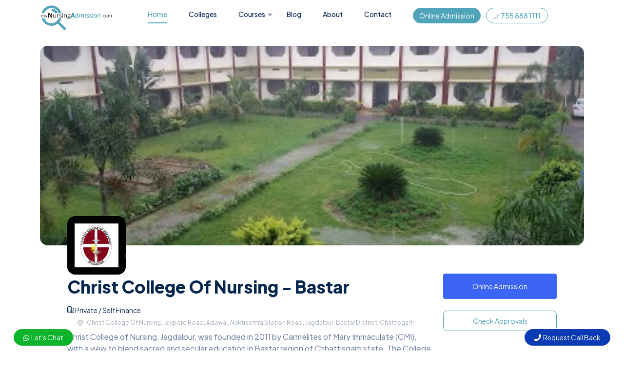

--- FILE ---
content_type: text/html; charset=UTF-8
request_url: https://mynursingadmission.com/college/christ-college-of-nursing-bastar/
body_size: 23774
content:
<!DOCTYPE html>
    <html lang="en">
    <head>
        <meta charset="UTF-8">
        <meta name="viewport" content="width=device-width, initial-scale=1, maximum-scale=1">

        <title>Christ College Of Nursing - Bastar - My Nursing Admission</title>
<meta name="description" content="Christ College of Nursing, Jagdalpur, was founded in 2011 by Carmelites of Mary Immaculate (CMI), with a view to blend sacred and secular education in Bastar region of Chhattisgarh state. The College is approved by Indian Nursing Council (INC) and affiliated to Pt. Deendayal Upadhyay Memorial Health Sciences and Ayush university of Chhattisgarh, Raipur. ">
<link rel="canonical" href="https://mynursingadmission.com/college/christ-college-of-nursing-bastar/" />

        <meta http-equiv="X-UA-Compatible" content="ie=edge">
        <meta name="msapplication-TileColor" content="#0E0E0E">
        <meta name="template-color" content="#0E0E0E">
<!--        <meta name="keywords" content="index, page">-->
        <meta name="author" content="">
        <link rel="shortcut icon" type="image/x-icon" href="https://mynursingadmission.com//assets/front/imgs/template/favicon.svg">
        <link href="https://mynursingadmission.com//assets/front/css/style.css?version=2.01271784932" rel="stylesheet">
        <link href="https://mynursingadmission.com//assets/front/css/custom.css?version=2.01988932679" rel="stylesheet">
        <link href="https://cdnjs.cloudflare.com/ajax/libs/font-awesome/5.13.0/css/all.min.css" rel="stylesheet">
        <link rel="stylesheet" href="https://mynursingadmission.com/assets/plugins/toastr/toastr.min.css">
        <script src="https://mynursingadmission.com//assets/front/js/vendor/jquery-3.6.0.min.js"></script>

        <!-- Facebook Pixel Code -->
        <script>
            !function(f,b,e,v,n,t,s)
            {if(f.fbq)return;n=f.fbq=function(){n.callMethod?
                n.callMethod.apply(n,arguments):n.queue.push(arguments)};
                if(!f._fbq)f._fbq=n;n.push=n;n.loaded=!0;n.version='2.0';
                n.queue=[];t=b.createElement(e);t.async=!0;
                t.src=v;s=b.getElementsByTagName(e)[0];
                s.parentNode.insertBefore(t,s)}(window,document,'script',
                'https://connect.facebook.net/en_US/fbevents.js');
            fbq('init', '1174765843188019');
            fbq('track', 'PageView');
        </script>
        <noscript>
            <img height="1" width="1"
                 src="https://www.facebook.com/tr?id=1174765843188019&ev=PageView&noscript=1"/>
        </noscript>
        <!-- End Facebook Pixel Code -->
        
        <meta name="msvalidate.01" content="572CD4E38C76DCB5CF6C56AFF7D9E86C" />
        <meta name="ahrefs-site-verification" content="dd2cc93caba0c09fe2e3f0841c8a44bb57ce3312cdaa778af712e3114a8a7f1a">
    </head>
<body>
<!-- LEAD GENERATION PAGE -->
<div class="modal fade" id="ModalApplyJobForm" tabindex="-1" aria-hidden="true">
    <div class="modal-dialog modal-lg">
        <div class="modal-content apply-job-form">
            <button class="btn-close" type="button" data-bs-dismiss="modal" aria-label="Close"></button>
            <div class="modal-body pl-30 pr-30 pt-50">
                <div class="text-center">
                    <p class="font-sm text-brand-2">Apply Now </p>
                    <h2 class="mt-10 mb-5 text-brand-1 text-capitalize" style="font-size: 22px;">Interested? Send us an enquiry</h2>
                    <p class="font-sm text-muted mb-30">Please fill the form to submit application.</p>
                </div>
                <form class="login-register text-start mt-20 pb-30" method="get" action="#" name="enquiry_form">
                                        <input type="hidden" name="item_type" value="1">
                    <input type="hidden" name="item_id" value="1831">
                    <input type="hidden" name="page_url" value="https://mynursingadmission.com/college/christ-college-of-nursing-bastar/">
                    <div class="form-group">
                        <label class="form-label" for="name">Full Name *</label>
                        <input class="form-control" id="name" type="text" name="name" placeholder="Your Name" required>
                    </div>
                    <div class="form-group">
                        <label class="form-label" for="phone">Contact Number *</label>
                        <div class="input-group mb-1">
                            <select class="form-control" id="country_code" name="country_code" style="width: 50px!important;">
                                <option value='93' >(93) Afghanistan</option><option value='358' >(358) Aland Islands</option><option value='355' >(355) Albania</option><option value='213' >(213) Algeria</option><option value='1684' >(1684) AmericanSamoa</option><option value='376' >(376) Andorra</option><option value='244' >(244) Angola</option><option value='1264' >(1264) Anguilla</option><option value='672' >(672) Antarctica</option><option value='1268' >(1268) Antigua and Barbuda</option><option value='54' >(54) Argentina</option><option value='374' >(374) Armenia</option><option value='297' >(297) Aruba</option><option value='61' >(61) Australia</option><option value='43' >(43) Austria</option><option value='994' >(994) Azerbaijan</option><option value='1242' >(1242) Bahamas</option><option value='973' >(973) Bahrain</option><option value='880' >(880) Bangladesh</option><option value='1246' >(1246) Barbados</option><option value='375' >(375) Belarus</option><option value='32' >(32) Belgium</option><option value='501' >(501) Belize</option><option value='229' >(229) Benin</option><option value='1441' >(1441) Bermuda</option><option value='975' >(975) Bhutan</option><option value='591' >(591) Bolivia, Plurinational State of</option><option value='387' >(387) Bosnia and Herzegovina</option><option value='267' >(267) Botswana</option><option value='55' >(55) Brazil</option><option value='246' >(246) British Indian Ocean Territory</option><option value='673' >(673) Brunei Darussalam</option><option value='359' >(359) Bulgaria</option><option value='226' >(226) Burkina Faso</option><option value='257' >(257) Burundi</option><option value='855' >(855) Cambodia</option><option value='237' >(237) Cameroon</option><option value='1' >(1) Canada</option><option value='238' >(238) Cape Verde</option><option value=' 345' >( 345) Cayman Islands</option><option value='236' >(236) Central African Republic</option><option value='235' >(235) Chad</option><option value='56' >(56) Chile</option><option value='86' >(86) China</option><option value='61' >(61) Christmas Island</option><option value='61' >(61) Cocos (Keeling) Islands</option><option value='57' >(57) Colombia</option><option value='269' >(269) Comoros</option><option value='242' >(242) Congo</option><option value='243' >(243) Congo, The Democratic Republic of the Congo</option><option value='682' >(682) Cook Islands</option><option value='506' >(506) Costa Rica</option><option value='225' >(225) Cote d'Ivoire</option><option value='385' >(385) Croatia</option><option value='53' >(53) Cuba</option><option value='357' >(357) Cyprus</option><option value='420' >(420) Czech Republic</option><option value='45' >(45) Denmark</option><option value='253' >(253) Djibouti</option><option value='1767' >(1767) Dominica</option><option value='1849' >(1849) Dominican Republic</option><option value='593' >(593) Ecuador</option><option value='20' >(20) Egypt</option><option value='503' >(503) El Salvador</option><option value='240' >(240) Equatorial Guinea</option><option value='291' >(291) Eritrea</option><option value='372' >(372) Estonia</option><option value='251' >(251) Ethiopia</option><option value='500' >(500) Falkland Islands (Malvinas)</option><option value='298' >(298) Faroe Islands</option><option value='679' >(679) Fiji</option><option value='358' >(358) Finland</option><option value='33' >(33) France</option><option value='594' >(594) French Guiana</option><option value='689' >(689) French Polynesia</option><option value='241' >(241) Gabon</option><option value='220' >(220) Gambia</option><option value='995' >(995) Georgia</option><option value='49' >(49) Germany</option><option value='233' >(233) Ghana</option><option value='350' >(350) Gibraltar</option><option value='30' >(30) Greece</option><option value='299' >(299) Greenland</option><option value='1473' >(1473) Grenada</option><option value='590' >(590) Guadeloupe</option><option value='1671' >(1671) Guam</option><option value='502' >(502) Guatemala</option><option value='44' >(44) Guernsey</option><option value='224' >(224) Guinea</option><option value='245' >(245) Guinea-Bissau</option><option value='595' >(595) Guyana</option><option value='509' >(509) Haiti</option><option value='379' >(379) Holy See (Vatican City State)</option><option value='504' >(504) Honduras</option><option value='852' >(852) Hong Kong</option><option value='36' >(36) Hungary</option><option value='354' >(354) Iceland</option><option value='91' selected>(91) India</option><option value='62' >(62) Indonesia</option><option value='98' >(98) Iran, Islamic Republic of Persian Gulf</option><option value='964' >(964) Iraq</option><option value='353' >(353) Ireland</option><option value='44' >(44) Isle of Man</option><option value='972' >(972) Israel</option><option value='39' >(39) Italy</option><option value='1876' >(1876) Jamaica</option><option value='81' >(81) Japan</option><option value='44' >(44) Jersey</option><option value='962' >(962) Jordan</option><option value='77' >(77) Kazakhstan</option><option value='254' >(254) Kenya</option><option value='686' >(686) Kiribati</option><option value='850' >(850) Korea, Democratic People's Republic of Korea</option><option value='82' >(82) Korea, Republic of South Korea</option><option value='965' >(965) Kuwait</option><option value='996' >(996) Kyrgyzstan</option><option value='856' >(856) Laos</option><option value='371' >(371) Latvia</option><option value='961' >(961) Lebanon</option><option value='266' >(266) Lesotho</option><option value='231' >(231) Liberia</option><option value='218' >(218) Libyan Arab Jamahiriya</option><option value='423' >(423) Liechtenstein</option><option value='370' >(370) Lithuania</option><option value='352' >(352) Luxembourg</option><option value='853' >(853) Macao</option><option value='389' >(389) Macedonia</option><option value='261' >(261) Madagascar</option><option value='265' >(265) Malawi</option><option value='60' >(60) Malaysia</option><option value='960' >(960) Maldives</option><option value='223' >(223) Mali</option><option value='356' >(356) Malta</option><option value='692' >(692) Marshall Islands</option><option value='596' >(596) Martinique</option><option value='222' >(222) Mauritania</option><option value='230' >(230) Mauritius</option><option value='262' >(262) Mayotte</option><option value='52' >(52) Mexico</option><option value='691' >(691) Micronesia, Federated States of Micronesia</option><option value='373' >(373) Moldova</option><option value='377' >(377) Monaco</option><option value='976' >(976) Mongolia</option><option value='382' >(382) Montenegro</option><option value='1664' >(1664) Montserrat</option><option value='212' >(212) Morocco</option><option value='258' >(258) Mozambique</option><option value='95' >(95) Myanmar</option><option value='264' >(264) Namibia</option><option value='674' >(674) Nauru</option><option value='977' >(977) Nepal</option><option value='31' >(31) Netherlands</option><option value='599' >(599) Netherlands Antilles</option><option value='687' >(687) New Caledonia</option><option value='64' >(64) New Zealand</option><option value='505' >(505) Nicaragua</option><option value='227' >(227) Niger</option><option value='234' >(234) Nigeria</option><option value='683' >(683) Niue</option><option value='672' >(672) Norfolk Island</option><option value='1670' >(1670) Northern Mariana Islands</option><option value='47' >(47) Norway</option><option value='968' >(968) Oman</option><option value='92' >(92) Pakistan</option><option value='680' >(680) Palau</option><option value='970' >(970) Palestinian Territory, Occupied</option><option value='507' >(507) Panama</option><option value='675' >(675) Papua New Guinea</option><option value='595' >(595) Paraguay</option><option value='51' >(51) Peru</option><option value='63' >(63) Philippines</option><option value='872' >(872) Pitcairn</option><option value='48' >(48) Poland</option><option value='351' >(351) Portugal</option><option value='1939' >(1939) Puerto Rico</option><option value='974' >(974) Qatar</option><option value='40' >(40) Romania</option><option value='7' >(7) Russia</option><option value='250' >(250) Rwanda</option><option value='262' >(262) Reunion</option><option value='590' >(590) Saint Barthelemy</option><option value='290' >(290) Saint Helena, Ascension and Tristan Da Cunha</option><option value='1869' >(1869) Saint Kitts and Nevis</option><option value='1758' >(1758) Saint Lucia</option><option value='590' >(590) Saint Martin</option><option value='508' >(508) Saint Pierre and Miquelon</option><option value='1784' >(1784) Saint Vincent and the Grenadines</option><option value='685' >(685) Samoa</option><option value='378' >(378) San Marino</option><option value='239' >(239) Sao Tome and Principe</option><option value='966' >(966) Saudi Arabia</option><option value='221' >(221) Senegal</option><option value='381' >(381) Serbia</option><option value='248' >(248) Seychelles</option><option value='232' >(232) Sierra Leone</option><option value='65' >(65) Singapore</option><option value='421' >(421) Slovakia</option><option value='386' >(386) Slovenia</option><option value='677' >(677) Solomon Islands</option><option value='252' >(252) Somalia</option><option value='27' >(27) South Africa</option><option value='211' >(211) South Sudan</option><option value='500' >(500) South Georgia and the South Sandwich Islands</option><option value='34' >(34) Spain</option><option value='94' >(94) Sri Lanka</option><option value='249' >(249) Sudan</option><option value='597' >(597) Suriname</option><option value='47' >(47) Svalbard and Jan Mayen</option><option value='268' >(268) Swaziland</option><option value='46' >(46) Sweden</option><option value='41' >(41) Switzerland</option><option value='963' >(963) Syrian Arab Republic</option><option value='886' >(886) Taiwan</option><option value='992' >(992) Tajikistan</option><option value='255' >(255) Tanzania, United Republic of Tanzania</option><option value='66' >(66) Thailand</option><option value='670' >(670) Timor-Leste</option><option value='228' >(228) Togo</option><option value='690' >(690) Tokelau</option><option value='676' >(676) Tonga</option><option value='1868' >(1868) Trinidad and Tobago</option><option value='216' >(216) Tunisia</option><option value='90' >(90) Turkey</option><option value='993' >(993) Turkmenistan</option><option value='1649' >(1649) Turks and Caicos Islands</option><option value='688' >(688) Tuvalu</option><option value='256' >(256) Uganda</option><option value='380' >(380) Ukraine</option><option value='971' >(971) United Arab Emirates</option><option value='44' >(44) United Kingdom</option><option value='1' >(1) United States</option><option value='598' >(598) Uruguay</option><option value='998' >(998) Uzbekistan</option><option value='678' >(678) Vanuatu</option><option value='58' >(58) Venezuela, Bolivarian Republic of Venezuela</option><option value='84' >(84) Vietnam</option><option value='1284' >(1284) Virgin Islands, British</option><option value='1340' >(1340) Virgin Islands, U.S.</option><option value='681' >(681) Wallis and Futuna</option><option value='967' >(967) Yemen</option><option value='260' >(260) Zambia</option><option value='263' >(263) Zimbabwe</option>                            </select>
                        </div>
                        <input class="form-control" id="phone" type="number" required="" name="phone" placeholder="Your Contact Number">
                    </div>
                    <div class="form-group">
                        <label class="form-label" for="email">Email</label>
                        <input class="form-control" id="email" type="email" name="email" placeholder="Your Email">
                    </div>

                    <div class="form-group">
                        <label class="form-label" for="state_id">Location</label>
                        <select class="form-control selectpicker" id="state_id" type="text" name="state_id"
                                style="width: 100%!important;">
                            <option value="">Select State</option>
                            <option value='1'>Andaman and Nicobar Island (UT)</option><option value='2'>Andhra Pradesh</option><option value='3'>Arunachal Pradesh</option><option value='4'>Assam</option><option value='5'>Bihar</option><option value='6'>Chandigarh (UT)</option><option value='7'>Chhattisgarh</option><option value='8'>Dadra and Nagar Haveli (UT)</option><option value='9'>Daman and Diu (UT)</option><option value='10'>Delhi (NCT)</option><option value='11'>Goa</option><option value='12'>Gujarat</option><option value='13'>Haryana</option><option value='14'>Himachal Pradesh</option><option value='15'>Jammu and Kashmir</option><option value='16'>Jharkhand</option><option value='17'>Karnataka</option><option value='18'>Kerala</option><option value='19'>Lakshadweep (UT)</option><option value='20'>Madhya Pradesh</option><option value='21'>Maharashtra</option><option value='22'>Manipur</option><option value='23'>Meghalaya</option><option value='24'>Mizoram</option><option value='25'>Nagaland</option><option value='26'>Odisha</option><option value='27'>Puducherry (UT)</option><option value='28'>Punjab</option><option value='29'>Rajasthan</option><option value='30'>Sikkim</option><option value='31'>Tamil Nadu</option><option value='32'>Telangana</option><option value='33'>Tripura</option><option value='34'>Uttarakhand</option><option value='35'>Uttar Pradesh</option><option value='36'>West Bengal</option>                        </select>
                    </div>
                    <div class="login_footer form-group d-flex justify-content-between d-none">
                        <label class="cb-container">
                            <input type="checkbox"><span class="text-small">Agree our terms and policy</span><span class="checkmark"></span>
                        </label><a class="text-muted" href="page-contact.html">Lean more</a>
                    </div>
                    <div class="form-group">
                        <button class="btn btn-default hover-up w-100" type="submit" name="login">Submit</button>
                    </div>
                </form>
            </div>
        </div>
    </div>
</div>
<!-- END LEAD GENERATION PAGE -->

<header class="header sticky-bar d-none d-md-block ">
    <div class="container ">
        <div class="main-header">
            <div class="header-left">
                <div class="header-logo">
                    <a class="d-flex" href="https://mynursingadmission.com/">
                        <img alt="mynursingadmission.com" src="https://mynursingadmission.com//assets/front/imgs/template/logo.png" style="width: 170px;height: auto">
                    </a>
                </div>
            </div>
            <div class="header-nav">
                <nav class="nav-main-menu">
                    <ul class="main-menu">
                        <li><a class="active" href="https://mynursingadmission.com/">Home</a></li>
                        <li><a class="" href="https://mynursingadmission.com/colleges/">Colleges</a></li>
                        <li class="has-children">
                            <a href="javascript:void(0)">Courses</a>
                            <ul class="sub-menu">
                                                                        <li><a href="https://mynursingadmission.com/colleges/course/bsc-nursing/">B.Sc Nursing (4 Years)</a></li>
                                                                                <li><a href="https://mynursingadmission.com/colleges/course/post-bsc-nursing/">Post (B.Sc) Nursing (2 Years)</a></li>
                                                                                <li><a href="https://mynursingadmission.com/colleges/course/msc-nursing/">M.Sc Nursing (2 Years)</a></li>
                                                                                <li><a href="https://mynursingadmission.com/colleges/course/gnm-general-nursing/">GNM - General Nursing (3 Years)</a></li>
                                                                    </ul>
                        </li>

                        <li><a href="https://mynursingadmission.com/blog/">Blog</a></li>
                        <li><a href="https://mynursingadmission.com/about/">About</a></li>
                        <li><a href="https://mynursingadmission.com/contact/">Contact</a></li>
                        <li>
                            <button id="mobile_menu_admission" data-bs-toggle="modal" data-bs-target="#ModalApplyJobForm" style="margin-top: -5px;">
                                Online Admission
                            </button>
                        </li>
                        <li>
                            <a href="tel:917558881111" id="mobile_menu_call" style="margin-top: -4px;margin-left: -35px;">
                                <small><i class="fa fa-phone"></i></small> &nbsp;755 888 1111&nbsp;
                            </a>
                        </li>

                    </ul>
                </nav>
                <!--                <div class="burger-icon burger-icon-white"><span class="burger-icon-top"></span><span class="burger-icon-mid"></span><span class="burger-icon-bottom"></span></div>-->
            </div>
            
        </div>
    </div>
</header>
<header class="d-md-none" id="mobile_header">
    <div class="container">
        <div class="mobile-menu text-center pt-2">
            <a class="" href="https://mynursingadmission.com/">
                <img alt="mynursingadmission.com" src="https://mynursingadmission.com//assets/front/imgs/template/logo.png" style="width: 160px;height: auto">
            </a>
            <div class="text-center">
                <nav>
                    <div class="mobile_menu_item">
                        <a href="https://mynursingadmission.com/">Home</a>
                    </div>
                    <div class="mobile_menu_item">
                        <a href="https://mynursingadmission.com/colleges/">Colleges</a>
                    </div>
                    <div class="mobile_menu_item">
                        <a href="https://mynursingadmission.com/blog/">Blog</a>
                    </div>
                    <div class="mobile_menu_item">
                        <a href="https://mynursingadmission.com/about/">About</a>
                    </div>
                </nav>
                <div class="sticky-bar d-md-none">
                    <div class="bg-white1 p-2 text-center">
                        <button id="mobile_menu_admission" data-bs-toggle="modal" data-bs-target="#ModalApplyJobForm">
                            Online Admission
                        </button>
                        <a href="tel:7558881111" id="mobile_menu_call">
                            <small><i class="fa fa-phone"></i></small> &nbsp;755 888 1111&nbsp;
                        </a>
                    </div>
                </div>

            </div>
        </div>
    </div>
</header>

<!--<a href="tel:917558881111" id="call_button_top" class="float-end">-->
<!--    <span class="p-2"><small><i class="fa fa-phone"></i></small> &nbsp;755 888 1111&nbsp;</span>-->
<!--</a>-->
<!---->
<!--<button data-bs-toggle="modal" data-bs-target="#ModalApplyJobForm" id="admission_button_top" class="float-end">-->
<!--    <span class="p-2">Online Admission 2023</span>-->
<!--</button>-->


<div class="mobile-header-active mobile-header-wrapper-style perfect-scrollbar">
    <div class="mobile-header-wrapper-inner">
        <div class="mobile-header-content-area">
            <div class="perfect-scroll">
                <div class="mobile-search mobile-header-border mb-30">
                    <form action="#">
                        <input type="text" placeholder="Search…"><i class="fi-rr-search"></i>
                    </form>
                </div>
                <div class="mobile-menu-wrap mobile-header-border">
                    <!-- mobile menu start-->
                    <nav>
                        <ul class="mobile-menu font-heading">
                            <li><a class="active" href="https://mynursingadmission.com/">Home</a></li>
                            <li><a class="" href="https://mynursingadmission.com/colleges/">Colleges</a></li>
                            <li class="has-children">
                                <a href="javascript:void(0)">Courses</a>
                                <ul class="sub-menu">
                                                                                <li><a href="https://mynursingadmission.com/colleges/course/bsc-nursing/">B.Sc Nursing (4 Years)</a></li>
                                                                                        <li><a href="https://mynursingadmission.com/colleges/course/post-bsc-nursing/">Post (B.Sc) Nursing (2 Years)</a></li>
                                                                                        <li><a href="https://mynursingadmission.com/colleges/course/msc-nursing/">M.Sc Nursing (2 Years)</a></li>
                                                                                        <li><a href="https://mynursingadmission.com/colleges/course/gnm-general-nursing/">GNM - General Nursing (3 Years)</a></li>
                                                                            </ul>
                            </li>
                            <li><a href="https://mynursingadmission.com/blog/">Blog</a></li>
                            <li><a href="https://mynursingadmission.com/about/">About</a></li>
                            <li><a href="https://mynursingadmission.com/contact/">Contact</a></li>
                        </ul>
                    </nav>
                </div>

            </div>
        </div>
    </div>
</div>        <main class="main">
            <section class="section-box-2">
                <div class="container">
                    <div class="banner-hero banner-image-single" id="college_cover_image">
                        <img style="width:100%;height:100%;object-fit:cover;" src="https://mynursingadmission.com/uploads/college/122023/5f0a99b0bc7a2b83aaa60c51ee1c4e68.jpg" alt="Christ College Of Nursing - Bastar">
                    </div>
                    <div class="box-company-profile">
                        <div class="image-compay" id="college_logo"><img src="https://mynursingadmission.com/uploads/college/122023/9a7bf2c6f686af1dcd7e6ea6442dc71f.jpg" width="120" height="120" alt="Christ College Of Nursing - Bastar"></div>
                        <div class="row mt-10">
                            <div class="col-lg-9 col-md-12">
                                <h1 id="college_details_title">Christ College Of Nursing - Bastar</h1>
                                <div class="f-16"><i class="fi fi-rr-building"></i> Private / Self Finance<span class="card-location font-regular ml-20">Christ College Of Nursing, Jeypore Road, Adawal, Naktisemra Station Road, Jagdalpur, Bastar District, Chattisgarh</span></div>
                                <p class="mt-5 font-md color-text-paragraph-2 mb-15">Christ College of Nursing, Jagdalpur, was founded in 2011 by Carmelites of Mary Immaculate (CMI), with a view to blend sacred and secular education in Bastar region of Chhattisgarh state. The College is approved by Indian Nursing Council (INC) and affiliated to Pt. Deendayal Upadhyay Memorial Health Sciences and Ayush university of Chhattisgarh, Raipur. </p>
                            </div>
                            <div class="col-lg-3 col-md-12">
                                <div class="p-1"></div>
                                <div class="text-lg-end">
                                    <button class="btn btn-apply btn-apply-big w-100" data-bs-toggle="modal" data-bs-target="#ModalApplyJobForm">Online Admission</button>
                                </div>
                                <div class="text-lg-end mt-4">
                                    <a class="btn btn-outline-primary w-100" href="" data-bs-toggle="modal" data-bs-target="#ModalApplyJobForm">Check Approvals</a>
                                </div>
                            </div>
                        </div>
                    </div>

                    <div class="border-bottom pt-10 pb-10"></div>
                </div>
            </section>
            <section class="section-box mt-50">
                <div class="container">
                    <div class="row">
                        <div class="col-lg-8 col-md-12 col-sm-12 col-12">
                            <div class="content-single">
                                <div class="pt-40 pb-40">
                                    <div class="row" id="college_facts">
                                        <div class="col-xl-4 col-lg-4 col-md-4 col-sm-4 col-4">
                                            <div class="text-center">
                                                <div class="facts_icon color-brand-2">
                                                    <i class="fi fi-rr-user"></i>
                                                </div>
                                                <div class="color-brand-1 facts_number"><span class="count">1200</span><span> +</span></div>
                                                <span>Students</span>
                                            </div>
                                        </div>
                                        <div class="col-xl-4 col-lg-4 col-md-4 col-sm-4 col-4">
                                            <div class="text-center">
                                                <div class="facts_icon color-brand-2">
                                                    <i class="fi fi-rr-graduation-cap"></i>
                                                </div>
                                                <div class="color-brand-1 facts_number"><span class="count">15</span><span> +</span></div>
                                                <span>Years Experience</span>
                                            </div>
                                        </div>
                                        <div class="col-xl-4 col-lg-4 col-md-4 col-sm-4 col-4">
                                            <div class="text-center">
                                                <div class="facts_icon color-brand-2">
                                                    <i class="fi fi-rr-book-alt"></i>
                                                </div>
                                                <div class="color-brand-1 facts_number"><span class="count">1</span><span> +</span></div>
                                                <span>Courses</span>
                                            </div>
                                        </div>
                                    </div>
                                </div>
                                <h4>About Christ College Of Nursing - Bastar</h4>
                                <div class="pt-2">
                                    <p>Christ College of Nursing, Jagdalpur, was founded in 2011 by Carmelites of Mary Immaculate (CMI), with a view to blend sacred and secular education in Bastar region of Chhattisgarh state. The College is approved by Indian Nursing Council (INC) and affiliated to Pt. Deendayal Upadhyay Memorial Health Sciences and Ayush university of Chhattisgarh, Raipur. 

The Class rooms are thoughtfully designed to inculcate a sense of discipline and high quality learning equipped with teaching aids such as LCD, overhead projectors and different Audio visual aids. The College has 7 state of the art Laboratories, which is equipped with the high quality Machines and instruments. The library is full fledged with professional and other important textbook, which is more than 3200 textbook, which is helpful for students reference. The College is attached to 250 beds multi specialty parent hospital (MPM Hospital, Jagdalpur). The Students are provided clinical training at this parent Hospital. Also Hostel facilities are available for the students who are far away from the College. </p>
                                </div>
                                <h4>Highlights of Christ College Of Nursing - Bastar</h4>
                                <ul class="custom_list">
                                    <li><i class="fas fa-check-circle"></i> Hostel</li><li><i class="fas fa-check-circle"></i> Boys Hostel</li><li><i class="fas fa-check-circle"></i> Girls Hostel</li><li><i class="fas fa-check-circle"></i> Canteen</li><li><i class="fas fa-check-circle"></i> Library</li><li><i class="fas fa-check-circle"></i> College Bus</li><li><i class="fas fa-check-circle"></i> Wifi</li><li><i class="fas fa-check-circle"></i> Auditorium</li><li><i class="fas fa-check-circle"></i> Gym</li>                                </ul>



                            </div>
                            <!-- Youtube Videos -->
                            <div class="pt-4 pb-4">
                                                                <iframe id="youtube_embedded" src="https://www.youtube.com/embed/WZM_g-FyB4I?controls=0&color=white&rel=0"
                                        title="Christ College Of Nursing - Bastar" frameborder="0"
                                        allow="accelerometer; autoplay; clipboard-write; encrypted-media; gyroscope; picture-in-picture" allowfullscreen></iframe>
                            </div>
                            <div class="border-bottom pt-10 pb-10 mt-4 mb-4 d-none"></div>
                            <div class="sidebar-shadow sidebar-news-small p-3">
                                <h5 class="sidebar-title">Gallery</h5>
                                <div class="post-list-small">
                                    <ul class="gallery-3">
                                                                                            <li><a href="https://mynursingadmission.com/uploads/college/12-2023/cdad87f29d9e4eb5d465e8b1259d9bbb.jpg" target="_blank">
                                                            <div style="" class="college_gallery_single">
                                                                <img src="https://mynursingadmission.com/uploads/college/12-2023/cdad87f29d9e4eb5d465e8b1259d9bbb.jpg">
                                                            </div>
                                                        </a></li>
                                                                                        </ul>
                                </div>
                            </div>


                            <div class="sidebar-shadow sidebar-news-small p-3">
                                <h5 class="sidebar-title">Register Now</h5>
                                <div class="post-list-small">
                                    <form method="get" action="#" name="enquiry_form_landing">
                                        <input type="hidden" name="item_type" value="1">
                                        <input type="hidden" name="item_id" value="1831">
                                        <input type="hidden" name="page_url" value="https://mynursingadmission.com/college/christ-college-of-nursing-bastar/">
                                        <div class="form-group">
                                            <label class="form-label" for="name">Full Name *</label>
                                            <input class="form-control" id="name_landing" type="text" name="name" placeholder="Your Name" required>
                                        </div>
                                        <div class="form-group">
                                            <label for="phone">Mobile:</label>
                                            <div class="input-group mb-3">
                                                <select class="form-control" id="country_code" name="country_code" style="width: 50px!important;">
                                                    <option value='93' >(93) Afghanistan</option><option value='358' >(358) Aland Islands</option><option value='355' >(355) Albania</option><option value='213' >(213) Algeria</option><option value='1684' >(1684) AmericanSamoa</option><option value='376' >(376) Andorra</option><option value='244' >(244) Angola</option><option value='1264' >(1264) Anguilla</option><option value='672' >(672) Antarctica</option><option value='1268' >(1268) Antigua and Barbuda</option><option value='54' >(54) Argentina</option><option value='374' >(374) Armenia</option><option value='297' >(297) Aruba</option><option value='61' >(61) Australia</option><option value='43' >(43) Austria</option><option value='994' >(994) Azerbaijan</option><option value='1242' >(1242) Bahamas</option><option value='973' >(973) Bahrain</option><option value='880' >(880) Bangladesh</option><option value='1246' >(1246) Barbados</option><option value='375' >(375) Belarus</option><option value='32' >(32) Belgium</option><option value='501' >(501) Belize</option><option value='229' >(229) Benin</option><option value='1441' >(1441) Bermuda</option><option value='975' >(975) Bhutan</option><option value='591' >(591) Bolivia, Plurinational State of</option><option value='387' >(387) Bosnia and Herzegovina</option><option value='267' >(267) Botswana</option><option value='55' >(55) Brazil</option><option value='246' >(246) British Indian Ocean Territory</option><option value='673' >(673) Brunei Darussalam</option><option value='359' >(359) Bulgaria</option><option value='226' >(226) Burkina Faso</option><option value='257' >(257) Burundi</option><option value='855' >(855) Cambodia</option><option value='237' >(237) Cameroon</option><option value='1' >(1) Canada</option><option value='238' >(238) Cape Verde</option><option value=' 345' >( 345) Cayman Islands</option><option value='236' >(236) Central African Republic</option><option value='235' >(235) Chad</option><option value='56' >(56) Chile</option><option value='86' >(86) China</option><option value='61' >(61) Christmas Island</option><option value='61' >(61) Cocos (Keeling) Islands</option><option value='57' >(57) Colombia</option><option value='269' >(269) Comoros</option><option value='242' >(242) Congo</option><option value='243' >(243) Congo, The Democratic Republic of the Congo</option><option value='682' >(682) Cook Islands</option><option value='506' >(506) Costa Rica</option><option value='225' >(225) Cote d'Ivoire</option><option value='385' >(385) Croatia</option><option value='53' >(53) Cuba</option><option value='357' >(357) Cyprus</option><option value='420' >(420) Czech Republic</option><option value='45' >(45) Denmark</option><option value='253' >(253) Djibouti</option><option value='1767' >(1767) Dominica</option><option value='1849' >(1849) Dominican Republic</option><option value='593' >(593) Ecuador</option><option value='20' >(20) Egypt</option><option value='503' >(503) El Salvador</option><option value='240' >(240) Equatorial Guinea</option><option value='291' >(291) Eritrea</option><option value='372' >(372) Estonia</option><option value='251' >(251) Ethiopia</option><option value='500' >(500) Falkland Islands (Malvinas)</option><option value='298' >(298) Faroe Islands</option><option value='679' >(679) Fiji</option><option value='358' >(358) Finland</option><option value='33' >(33) France</option><option value='594' >(594) French Guiana</option><option value='689' >(689) French Polynesia</option><option value='241' >(241) Gabon</option><option value='220' >(220) Gambia</option><option value='995' >(995) Georgia</option><option value='49' >(49) Germany</option><option value='233' >(233) Ghana</option><option value='350' >(350) Gibraltar</option><option value='30' >(30) Greece</option><option value='299' >(299) Greenland</option><option value='1473' >(1473) Grenada</option><option value='590' >(590) Guadeloupe</option><option value='1671' >(1671) Guam</option><option value='502' >(502) Guatemala</option><option value='44' >(44) Guernsey</option><option value='224' >(224) Guinea</option><option value='245' >(245) Guinea-Bissau</option><option value='595' >(595) Guyana</option><option value='509' >(509) Haiti</option><option value='379' >(379) Holy See (Vatican City State)</option><option value='504' >(504) Honduras</option><option value='852' >(852) Hong Kong</option><option value='36' >(36) Hungary</option><option value='354' >(354) Iceland</option><option value='91' selected>(91) India</option><option value='62' >(62) Indonesia</option><option value='98' >(98) Iran, Islamic Republic of Persian Gulf</option><option value='964' >(964) Iraq</option><option value='353' >(353) Ireland</option><option value='44' >(44) Isle of Man</option><option value='972' >(972) Israel</option><option value='39' >(39) Italy</option><option value='1876' >(1876) Jamaica</option><option value='81' >(81) Japan</option><option value='44' >(44) Jersey</option><option value='962' >(962) Jordan</option><option value='77' >(77) Kazakhstan</option><option value='254' >(254) Kenya</option><option value='686' >(686) Kiribati</option><option value='850' >(850) Korea, Democratic People's Republic of Korea</option><option value='82' >(82) Korea, Republic of South Korea</option><option value='965' >(965) Kuwait</option><option value='996' >(996) Kyrgyzstan</option><option value='856' >(856) Laos</option><option value='371' >(371) Latvia</option><option value='961' >(961) Lebanon</option><option value='266' >(266) Lesotho</option><option value='231' >(231) Liberia</option><option value='218' >(218) Libyan Arab Jamahiriya</option><option value='423' >(423) Liechtenstein</option><option value='370' >(370) Lithuania</option><option value='352' >(352) Luxembourg</option><option value='853' >(853) Macao</option><option value='389' >(389) Macedonia</option><option value='261' >(261) Madagascar</option><option value='265' >(265) Malawi</option><option value='60' >(60) Malaysia</option><option value='960' >(960) Maldives</option><option value='223' >(223) Mali</option><option value='356' >(356) Malta</option><option value='692' >(692) Marshall Islands</option><option value='596' >(596) Martinique</option><option value='222' >(222) Mauritania</option><option value='230' >(230) Mauritius</option><option value='262' >(262) Mayotte</option><option value='52' >(52) Mexico</option><option value='691' >(691) Micronesia, Federated States of Micronesia</option><option value='373' >(373) Moldova</option><option value='377' >(377) Monaco</option><option value='976' >(976) Mongolia</option><option value='382' >(382) Montenegro</option><option value='1664' >(1664) Montserrat</option><option value='212' >(212) Morocco</option><option value='258' >(258) Mozambique</option><option value='95' >(95) Myanmar</option><option value='264' >(264) Namibia</option><option value='674' >(674) Nauru</option><option value='977' >(977) Nepal</option><option value='31' >(31) Netherlands</option><option value='599' >(599) Netherlands Antilles</option><option value='687' >(687) New Caledonia</option><option value='64' >(64) New Zealand</option><option value='505' >(505) Nicaragua</option><option value='227' >(227) Niger</option><option value='234' >(234) Nigeria</option><option value='683' >(683) Niue</option><option value='672' >(672) Norfolk Island</option><option value='1670' >(1670) Northern Mariana Islands</option><option value='47' >(47) Norway</option><option value='968' >(968) Oman</option><option value='92' >(92) Pakistan</option><option value='680' >(680) Palau</option><option value='970' >(970) Palestinian Territory, Occupied</option><option value='507' >(507) Panama</option><option value='675' >(675) Papua New Guinea</option><option value='595' >(595) Paraguay</option><option value='51' >(51) Peru</option><option value='63' >(63) Philippines</option><option value='872' >(872) Pitcairn</option><option value='48' >(48) Poland</option><option value='351' >(351) Portugal</option><option value='1939' >(1939) Puerto Rico</option><option value='974' >(974) Qatar</option><option value='40' >(40) Romania</option><option value='7' >(7) Russia</option><option value='250' >(250) Rwanda</option><option value='262' >(262) Reunion</option><option value='590' >(590) Saint Barthelemy</option><option value='290' >(290) Saint Helena, Ascension and Tristan Da Cunha</option><option value='1869' >(1869) Saint Kitts and Nevis</option><option value='1758' >(1758) Saint Lucia</option><option value='590' >(590) Saint Martin</option><option value='508' >(508) Saint Pierre and Miquelon</option><option value='1784' >(1784) Saint Vincent and the Grenadines</option><option value='685' >(685) Samoa</option><option value='378' >(378) San Marino</option><option value='239' >(239) Sao Tome and Principe</option><option value='966' >(966) Saudi Arabia</option><option value='221' >(221) Senegal</option><option value='381' >(381) Serbia</option><option value='248' >(248) Seychelles</option><option value='232' >(232) Sierra Leone</option><option value='65' >(65) Singapore</option><option value='421' >(421) Slovakia</option><option value='386' >(386) Slovenia</option><option value='677' >(677) Solomon Islands</option><option value='252' >(252) Somalia</option><option value='27' >(27) South Africa</option><option value='211' >(211) South Sudan</option><option value='500' >(500) South Georgia and the South Sandwich Islands</option><option value='34' >(34) Spain</option><option value='94' >(94) Sri Lanka</option><option value='249' >(249) Sudan</option><option value='597' >(597) Suriname</option><option value='47' >(47) Svalbard and Jan Mayen</option><option value='268' >(268) Swaziland</option><option value='46' >(46) Sweden</option><option value='41' >(41) Switzerland</option><option value='963' >(963) Syrian Arab Republic</option><option value='886' >(886) Taiwan</option><option value='992' >(992) Tajikistan</option><option value='255' >(255) Tanzania, United Republic of Tanzania</option><option value='66' >(66) Thailand</option><option value='670' >(670) Timor-Leste</option><option value='228' >(228) Togo</option><option value='690' >(690) Tokelau</option><option value='676' >(676) Tonga</option><option value='1868' >(1868) Trinidad and Tobago</option><option value='216' >(216) Tunisia</option><option value='90' >(90) Turkey</option><option value='993' >(993) Turkmenistan</option><option value='1649' >(1649) Turks and Caicos Islands</option><option value='688' >(688) Tuvalu</option><option value='256' >(256) Uganda</option><option value='380' >(380) Ukraine</option><option value='971' >(971) United Arab Emirates</option><option value='44' >(44) United Kingdom</option><option value='1' >(1) United States</option><option value='598' >(598) Uruguay</option><option value='998' >(998) Uzbekistan</option><option value='678' >(678) Vanuatu</option><option value='58' >(58) Venezuela, Bolivarian Republic of Venezuela</option><option value='84' >(84) Vietnam</option><option value='1284' >(1284) Virgin Islands, British</option><option value='1340' >(1340) Virgin Islands, U.S.</option><option value='681' >(681) Wallis and Futuna</option><option value='967' >(967) Yemen</option><option value='260' >(260) Zambia</option><option value='263' >(263) Zimbabwe</option>                                                </select>
                                                <input class="form-control" id="phone_landing" type="number" required="" name="phone" placeholder="Your Contact Number">
                                            </div>
                                        </div>
                                        <div class="form-group">
                                            <label class="form-label" for="email">Email</label>
                                            <input class="form-control" id="email" type="email" name="email" placeholder="Your Email">
                                        </div>

                                        <div class="form-group">
                                            <label class="form-label" for="state_id">Location</label>
                                            <select class="form-control selectpicker" id="state_id" type="text" name="state_id"
                                                    style="width: 100%!important;">
                                                <option value="">Select State</option>
                                                <option value='1'>Andaman and Nicobar Island (UT)</option><option value='2'>Andhra Pradesh</option><option value='3'>Arunachal Pradesh</option><option value='4'>Assam</option><option value='5'>Bihar</option><option value='6'>Chandigarh (UT)</option><option value='7'>Chhattisgarh</option><option value='8'>Dadra and Nagar Haveli (UT)</option><option value='9'>Daman and Diu (UT)</option><option value='10'>Delhi (NCT)</option><option value='11'>Goa</option><option value='12'>Gujarat</option><option value='13'>Haryana</option><option value='14'>Himachal Pradesh</option><option value='15'>Jammu and Kashmir</option><option value='16'>Jharkhand</option><option value='17'>Karnataka</option><option value='18'>Kerala</option><option value='19'>Lakshadweep (UT)</option><option value='20'>Madhya Pradesh</option><option value='21'>Maharashtra</option><option value='22'>Manipur</option><option value='23'>Meghalaya</option><option value='24'>Mizoram</option><option value='25'>Nagaland</option><option value='26'>Odisha</option><option value='27'>Puducherry (UT)</option><option value='28'>Punjab</option><option value='29'>Rajasthan</option><option value='30'>Sikkim</option><option value='31'>Tamil Nadu</option><option value='32'>Telangana</option><option value='33'>Tripura</option><option value='34'>Uttarakhand</option><option value='35'>Uttar Pradesh</option><option value='36'>West Bengal</option>                                            </select>
                                        </div>
                                        <div class="form-group">
                                            <button class="btn btn-default hover-up w-100" type="submit" name="login">Submit</button>
                                        </div>
                                    </form>
                                </div>
                            </div>




                            <!-- Course Control buttons -->
                            <div class="pt-30 row">
                                <div class="col-6">
                                    <a data-bs-toggle="modal" data-bs-target="#ModalApplyJobForm"
                                       class="btn btn-secondary w-100 single_college_btn_1" style=""> Brochure  </a>
                                </div>
                                <div class="col-6">
                                    <a data-bs-toggle="modal" data-bs-target="#ModalApplyJobForm"
                                       class="btn btn-primary w-100 single_college_btn_1" style="">Apply Now</a>
                                </div>
                            </div>

                            <div class="box-related-job content-page">
                                <h5 class="mb-30 mt-30">Courses Offered</h5>
                                <div class="row">
                                                                            <div class="col-lg-6 col-sm-12 pt-2 pb-2">
                                            <div class="card-grid-3 hover-up wow animate__animated animate__fadeIn">
                                                <div class="text-center card-grid-3-image">
                                                    <a href="https://mynursingadmission.com/colleges/course/bsc-nursing/">
                                                        <figure style="width: 100%; height: 200px;">
                                                            <img alt="B.Sc Nursing (4 Years)" src="https://mynursingadmission.com/uploads/courses/022023/7f360967a933b236f45482671c8e4957.jpeg" style="height: 100%; width: 100%;object-fit: cover">
                                                        </figure>
                                                    </a>
                                                </div>
                                                <div class="card-block-info">
                                                    <h5><a href="https://mynursingadmission.com/colleges/course/bsc-nursing/">B.Sc Nursing (4 Years)</a></h5>
                                                    <p class="mt-10 color-text-paragraph font-sm">
                                                        <b>In take: 50</b>
                                                    </p>
                                                    <div class="row">
                                                        <div class="col-6 p-2">
                                                            <button class="btn btn-primary w-100 single_college_btn_1" data-bs-toggle="modal" data-bs-target="#ModalApplyJobForm">Apply Now</button>
                                                        </div>
                                                        <div class="col-6 p-2">
                                                            <button class="btn btn-secondary w-100 single_college_btn_1" data-bs-toggle="modal" data-bs-target="#ModalApplyJobForm">Check Eligibility</button>
                                                        </div>
                                                        <div class="col-12 p-2">
                                                            <button class="btn btn-outline-primary w-100" data-bs-toggle="modal" data-bs-target="#ModalApplyJobForm">Get Admission Guidance</button>
                                                        </div>
                                                    </div>
                                                </div>
                                            </div>
                                        </div>
                                                                        </div>
                            </div>

                            <div class="sidebar-shadow sidebar-news-small text-center">
                                <h5 class="sidebar-title pb-4">Will you get admission in Christ College Of Nursing - Bastar?</h5>
                                <div class="post-list-small text-center">
                                    <span style="font-size: 25px;">
                                        Good bye doubts! Say hello to our experts...
                                    </span>
                                    <div class="p-4">
                                        <button class="btn btn-success" data-bs-toggle="modal" data-bs-target="#ModalApplyJobForm">Get Free Expert Help</button>
                                    </div>
                                </div>
                            </div>
                            <div class="sidebar-shadow sidebar-news-small text-center">
                                <h5 class="sidebar-title pb-4">
                                    Are you looking for
                                    <a href="https://mynursingadmission.com/colleges/chhattisgarh/bastar/">
                                        best Nursing College in Bastar                                    </a>?
                                </h5>
                                <div class="post-list-small text-center">
                                    <span style="font-size: 25px;">
                                        Find top college...
                                    </span>
                                    <div class="p-4">
                                        <button class="btn btn-success" data-bs-toggle="modal" data-bs-target="#ModalApplyJobForm">Get Free Expert Help</button>
                                    </div>
                                </div>
                            </div>


                        </div>
                        <div class="col-lg-4 col-md-12 col-sm-12 col-12 pl-40 pl-lg-15 mt-lg-30">
                            <div class="sidebar-border">
                                <div class="sidebar-heading">
                                    <div class="avatar-sidebar">
                                        <div class="sidebar-info pl-0"><span class="sidebar-company">Location</span><span class="card-location"></span></div>
                                    </div>
                                </div>
                                <div class="sidebar-list-job">
                                    <div class="box-map">
                                                                                        <!--<iframe src="https://www.google.com/maps/embed/v1/Durgabai+Deshmukh+College+Of+Physiotherapy/@17.4019508,78.5084894,17z/data=!3m1!4b1!4m5!3m4!1s0x3bcb99a33fd286bb:0x5c6c45f230dd0736!8m2!3d17.4019508!4d78.5106781?coh=164777&entry=tt&shorturl=1" allowfullscreen="" loading="lazy" referrerpolicy="no-referrer-when-downgrade"></iframe>-->
                                                
                                                                                    </div>
                                </div>
                                <div class="sidebar-list-job">
                                    <ul>
                                        <li>
                                            <div class="sidebar-icon-item"><i class="fi fi-rr-building"></i></div>
                                            <div class="sidebar-text-info"><span class="text-description">Sector</span><strong class="small-heading">Private / Self Finance</strong></div>
                                        </li>
                                        <li>
                                            <div class="sidebar-icon-item"><i class="fi-rr-marker"></i></div>
                                            <div class="sidebar-text-info"><span class="text-description">Location</span><strong class="small-heading">Christ College Of Nursing, Jeypore Road, Adawal, Naktisemra Station Road, Jagdalpur, Bastar District, Chattisgarh</strong></div>
                                        </li>
                                        <li>
                                            <div class="sidebar-icon-item"><i class="fi-rr-clock"></i></div>
                                            <div class="sidebar-text-info"><span class="text-description">Year Established</span><strong class="small-heading">2011</strong></div>
                                        </li>
                                        <li>
                                            <div class="sidebar-icon-item"><i class="fi-rr-user"></i></div>
                                            <div class="sidebar-text-info">
                                                <span class="text-description">Gender Acceptance</span>
                                                <strong class="small-heading">N/A</strong>
                                            </div>
                                        </li>
                                        <li>
                                            <div class="sidebar-icon-item"><i class="fi-rr-map"></i></div>
                                            <div class="sidebar-text-info">
                                                <span class="text-description">State</span>
                                                <strong class="small-heading">Chhattisgarh                                                </strong>
                                            </div>
                                        </li>
                                        <li>
                                            <div class="sidebar-icon-item"><i class="fi-rr-map"></i></div>
                                            <div class="sidebar-text-info">
                                                <span class="text-description">District</span>
                                                <strong class="small-heading">Bastar                                                </strong>
                                            </div>
                                        </li>
                                        <li>
                                            <div class="sidebar-icon-item"><i class="fi-rr-building"></i></div>
                                            <div class="sidebar-text-info">
                                                <span class="text-description">Affiliation/ Approvals</span>
                                                <strong class="small-heading">
                                                                                                    </strong>
                                            </div>
                                        </li>
                                    </ul>
                                </div>
                                <div class="sidebar-list-job">
                                    <ul class="ul-disc d-none">
                                        <li>Gender Acceptance: Co - Eduction</li>
                                    </ul>
                                    <div class="mt-30"><button class="btn btn-send-message" data-bs-toggle="modal" data-bs-target="#ModalApplyJobForm">Enquire Now</button></div>
                                </div>
                            </div>
                            <div class="sidebar-border-bg bg-right d-none">
                                <span class="text-grey">WE ARE</span><span class="text-hiring">HIRING</span>
                                <p class="font-xxs color-text-paragraph mt-5">Lorem ipsum dolor sit amet, consectetur adipisicing elit. Recusandae architecto</p>
                                <div class="mt-15"><a class="btn btn-paragraph-2" href="page-contact.html">Know More</a></div>
                            </div>
                        </div>
                        <div class="col-12 box-related-job content-page">
                            <h5 class="mb-30 mt-30">Related Colleges</h5>
                            <div class="row">
                                                                    <div class="col-xl-4 col-lg-4 col-md-6 col-sm-12 col-12">
                                        <div class="card-grid-2 grid-bd-16 hover-up">
                                            <div class="card-grid-2-image">
                                                <span class="lbl-hot bg-green"><span>Private / Self Finance</span></span>
                                                <div class="image-box">
                                                    <a href="https://mynursingadmission.com/college/vijaya-college-of-nursing-kollam/">
                                                        <figure style="width: 100%; height: 230px;">
                                                            <img src="https://mynursingadmission.com/uploads/college/022023/f584f9b767b5428d56ae30491891dc03.jpg" style="width: 100%; height: 100%; object-fit: cover" alt="Vijaya College Of Nursing -  Kollam">
                                                        </figure>
                                                        <figure style="width: 90px; height: 90px;margin-top: -60px;margin-left: 10px;">
                                                            <img src="https://mynursingadmission.com/uploads/college/logo/022023/3002a21c05bdc9885bd2075e08d1d8e0.jpg" style="width: 100%; height: 100%; object-fit: cover" alt="Vijaya College Of Nursing -  Kollam">
                                                        </figure>
                                                    </a>
                                                </div>
                                            </div>
                                            <div class="card-block-info">
                                                <h5><a href="https://mynursingadmission.com/college/vijaya-college-of-nursing-kollam/">Vijaya College Of Nursing -  Kollam</a></h5>
                                                <a href="https://mynursingadmission.com/college/vijaya-college-of-nursing-kollam/">
                                                    <div class="mt-5">
                                                        <span class="card-location mr-15">Kollam - Kerala</span>
                                                        <span class="card-time">2005</span>
                                                    </div>
                                                </a>
                                            </div>
                                        </div>
                                    </div>
                                                                        <div class="col-xl-4 col-lg-4 col-md-6 col-sm-12 col-12">
                                        <div class="card-grid-2 grid-bd-16 hover-up">
                                            <div class="card-grid-2-image">
                                                <span class="lbl-hot bg-green"><span>Private / Self Finance</span></span>
                                                <div class="image-box">
                                                    <a href="https://mynursingadmission.com/college/parabrahma-college-of-nursing-kollam/">
                                                        <figure style="width: 100%; height: 230px;">
                                                            <img src="https://mynursingadmission.com/uploads/college/022023/b54cc578481de4298608974e191b6d2b.jpg" style="width: 100%; height: 100%; object-fit: cover" alt="Parabrahma College of Nursing - Kollam">
                                                        </figure>
                                                        <figure style="width: 90px; height: 90px;margin-top: -60px;margin-left: 10px;">
                                                            <img src="https://mynursingadmission.com/uploads/college/logo/022023/7327e618348460634da4c7c5436b5932.jpg" style="width: 100%; height: 100%; object-fit: cover" alt="Parabrahma College of Nursing - Kollam">
                                                        </figure>
                                                    </a>
                                                </div>
                                            </div>
                                            <div class="card-block-info">
                                                <h5><a href="https://mynursingadmission.com/college/parabrahma-college-of-nursing-kollam/">Parabrahma College of Nursing - Kollam</a></h5>
                                                <a href="https://mynursingadmission.com/college/parabrahma-college-of-nursing-kollam/">
                                                    <div class="mt-5">
                                                        <span class="card-location mr-15">Kollam - Kerala</span>
                                                        <span class="card-time">2016</span>
                                                    </div>
                                                </a>
                                            </div>
                                        </div>
                                    </div>
                                                                        <div class="col-xl-4 col-lg-4 col-md-6 col-sm-12 col-12">
                                        <div class="card-grid-2 grid-bd-16 hover-up">
                                            <div class="card-grid-2-image">
                                                <span class="lbl-hot bg-green"><span>Private / Self Finance</span></span>
                                                <div class="image-box">
                                                    <a href="https://mynursingadmission.com/college/mother-college-of-nursing-thrissur/">
                                                        <figure style="width: 100%; height: 230px;">
                                                            <img src="https://mynursingadmission.com/uploads/college/022023/6505e13fda697889427fd95044ba8121.jpg" style="width: 100%; height: 100%; object-fit: cover" alt="Mother College of Nursing - Thrissur">
                                                        </figure>
                                                        <figure style="width: 90px; height: 90px;margin-top: -60px;margin-left: 10px;">
                                                            <img src="https://mynursingadmission.com/uploads/college/logo/022023/29d8caf1617809698c5b1b35e029d745.jpg" style="width: 100%; height: 100%; object-fit: cover" alt="Mother College of Nursing - Thrissur">
                                                        </figure>
                                                    </a>
                                                </div>
                                            </div>
                                            <div class="card-block-info">
                                                <h5><a href="https://mynursingadmission.com/college/mother-college-of-nursing-thrissur/">Mother College of Nursing - Thrissur</a></h5>
                                                <a href="https://mynursingadmission.com/college/mother-college-of-nursing-thrissur/">
                                                    <div class="mt-5">
                                                        <span class="card-location mr-15">Thrissur - Kerala</span>
                                                        <span class="card-time">2004</span>
                                                    </div>
                                                </a>
                                            </div>
                                        </div>
                                    </div>
                                                                        <div class="col-xl-4 col-lg-4 col-md-6 col-sm-12 col-12">
                                        <div class="card-grid-2 grid-bd-16 hover-up">
                                            <div class="card-grid-2-image">
                                                <span class="lbl-hot bg-green"><span>Private / Self Finance</span></span>
                                                <div class="image-box">
                                                    <a href="https://mynursingadmission.com/college/national-hospital-college-of-nursing-kozhikkode/">
                                                        <figure style="width: 100%; height: 230px;">
                                                            <img src="https://mynursingadmission.com/uploads/college/022023/d13b83a039292561b11d5db1da9c63e5.jpg" style="width: 100%; height: 100%; object-fit: cover" alt="National Hospital College of Nursing - Kozhikkode">
                                                        </figure>
                                                        <figure style="width: 90px; height: 90px;margin-top: -60px;margin-left: 10px;">
                                                            <img src="https://mynursingadmission.com/uploads/college/logo/022023/4720ebf850c674b12363cc041aa71e8f.jpg" style="width: 100%; height: 100%; object-fit: cover" alt="National Hospital College of Nursing - Kozhikkode">
                                                        </figure>
                                                    </a>
                                                </div>
                                            </div>
                                            <div class="card-block-info">
                                                <h5><a href="https://mynursingadmission.com/college/national-hospital-college-of-nursing-kozhikkode/">National Hospital College of Nursing - Kozhikkode</a></h5>
                                                <a href="https://mynursingadmission.com/college/national-hospital-college-of-nursing-kozhikkode/">
                                                    <div class="mt-5">
                                                        <span class="card-location mr-15">Kozhikode - Kerala</span>
                                                        <span class="card-time">1994</span>
                                                    </div>
                                                </a>
                                            </div>
                                        </div>
                                    </div>
                                                                        <div class="col-xl-4 col-lg-4 col-md-6 col-sm-12 col-12">
                                        <div class="card-grid-2 grid-bd-16 hover-up">
                                            <div class="card-grid-2-image">
                                                <span class="lbl-hot bg-green"><span>Private / Self Finance</span></span>
                                                <div class="image-box">
                                                    <a href="https://mynursingadmission.com/college/nims-college-of-nursing-trivandrum/">
                                                        <figure style="width: 100%; height: 230px;">
                                                            <img src="https://mynursingadmission.com/uploads/college/022023/c773e7d5afce46bfbd75b359a61787c0.jpg" style="width: 100%; height: 100%; object-fit: cover" alt="NIMS College Of Nursing - Thiruvananthapuram">
                                                        </figure>
                                                        <figure style="width: 90px; height: 90px;margin-top: -60px;margin-left: 10px;">
                                                            <img src="https://mynursingadmission.com/uploads/college/logo/022023/fa77d437c1a420dbcd08ced51a6bd3c5.jpg" style="width: 100%; height: 100%; object-fit: cover" alt="NIMS College Of Nursing - Thiruvananthapuram">
                                                        </figure>
                                                    </a>
                                                </div>
                                            </div>
                                            <div class="card-block-info">
                                                <h5><a href="https://mynursingadmission.com/college/nims-college-of-nursing-trivandrum/">NIMS College Of Nursing - Thiruvananthapuram</a></h5>
                                                <a href="https://mynursingadmission.com/college/nims-college-of-nursing-trivandrum/">
                                                    <div class="mt-5">
                                                        <span class="card-location mr-15">Thiruvananthapuram - Kerala</span>
                                                        <span class="card-time">2009</span>
                                                    </div>
                                                </a>
                                            </div>
                                        </div>
                                    </div>
                                                                        <div class="col-xl-4 col-lg-4 col-md-6 col-sm-12 col-12">
                                        <div class="card-grid-2 grid-bd-16 hover-up">
                                            <div class="card-grid-2-image">
                                                <span class="lbl-hot bg-green"><span>Private / Self Finance</span></span>
                                                <div class="image-box">
                                                    <a href="https://mynursingadmission.com/college/santhi-college-of-nursing-kozhikkode/">
                                                        <figure style="width: 100%; height: 230px;">
                                                            <img src="https://mynursingadmission.com/uploads/college/022023/c59e8c655c2506fc3b15ada0f18c7298.jpg" style="width: 100%; height: 100%; object-fit: cover" alt="Shanthi College of Nursing - Kozhikkode">
                                                        </figure>
                                                        <figure style="width: 90px; height: 90px;margin-top: -60px;margin-left: 10px;">
                                                            <img src="https://mynursingadmission.com/uploads/college/logo/022023/f0ad66ee8cfe12206f5f9b01c55973eb.jpg" style="width: 100%; height: 100%; object-fit: cover" alt="Shanthi College of Nursing - Kozhikkode">
                                                        </figure>
                                                    </a>
                                                </div>
                                            </div>
                                            <div class="card-block-info">
                                                <h5><a href="https://mynursingadmission.com/college/santhi-college-of-nursing-kozhikkode/">Shanthi College of Nursing - Kozhikkode</a></h5>
                                                <a href="https://mynursingadmission.com/college/santhi-college-of-nursing-kozhikkode/">
                                                    <div class="mt-5">
                                                        <span class="card-location mr-15">Kozhikode - Kerala</span>
                                                        <span class="card-time">2011</span>
                                                    </div>
                                                </a>
                                            </div>
                                        </div>
                                    </div>
                                                                        <div class="col-xl-4 col-lg-4 col-md-6 col-sm-12 col-12">
                                        <div class="card-grid-2 grid-bd-16 hover-up">
                                            <div class="card-grid-2-image">
                                                <span class="lbl-hot bg-green"><span>Private / Self Finance</span></span>
                                                <div class="image-box">
                                                    <a href="https://mynursingadmission.com/college/sree-sudheendra-college-of-nursing-ernakulam/">
                                                        <figure style="width: 100%; height: 230px;">
                                                            <img src="https://mynursingadmission.com/uploads/college/022023/f54ae5516b688d0ef545ec69f3cec1c1.jpg" style="width: 100%; height: 100%; object-fit: cover" alt="Sree Sudheendra College of Nursing -  Ernakulam">
                                                        </figure>
                                                        <figure style="width: 90px; height: 90px;margin-top: -60px;margin-left: 10px;">
                                                            <img src="https://mynursingadmission.com/uploads/college/logo/022023/713882660057b03d702bcdadada08e9d.jpg" style="width: 100%; height: 100%; object-fit: cover" alt="Sree Sudheendra College of Nursing -  Ernakulam">
                                                        </figure>
                                                    </a>
                                                </div>
                                            </div>
                                            <div class="card-block-info">
                                                <h5><a href="https://mynursingadmission.com/college/sree-sudheendra-college-of-nursing-ernakulam/">Sree Sudheendra College of Nursing -  Ernakulam</a></h5>
                                                <a href="https://mynursingadmission.com/college/sree-sudheendra-college-of-nursing-ernakulam/">
                                                    <div class="mt-5">
                                                        <span class="card-location mr-15">Ernakulam - Kerala</span>
                                                        <span class="card-time">2011</span>
                                                    </div>
                                                </a>
                                            </div>
                                        </div>
                                    </div>
                                                                        <div class="col-xl-4 col-lg-4 col-md-6 col-sm-12 col-12">
                                        <div class="card-grid-2 grid-bd-16 hover-up">
                                            <div class="card-grid-2-image">
                                                <span class="lbl-hot bg-green"><span>Private / Self Finance</span></span>
                                                <div class="image-box">
                                                    <a href="https://mynursingadmission.com/college/sree-anjaneya-college-of-nursing-kozhikkode/">
                                                        <figure style="width: 100%; height: 230px;">
                                                            <img src="https://mynursingadmission.com/uploads/college/022023/7a33aba2a427ae4383039101e29c5633.jpg" style="width: 100%; height: 100%; object-fit: cover" alt="Sree Anjaneya College of Nursing - Kozhikkode">
                                                        </figure>
                                                        <figure style="width: 90px; height: 90px;margin-top: -60px;margin-left: 10px;">
                                                            <img src="https://mynursingadmission.com/uploads/college/logo/022023/234f35c489fdd06b3b32ad95200a00e0.jpg" style="width: 100%; height: 100%; object-fit: cover" alt="Sree Anjaneya College of Nursing - Kozhikkode">
                                                        </figure>
                                                    </a>
                                                </div>
                                            </div>
                                            <div class="card-block-info">
                                                <h5><a href="https://mynursingadmission.com/college/sree-anjaneya-college-of-nursing-kozhikkode/">Sree Anjaneya College of Nursing - Kozhikkode</a></h5>
                                                <a href="https://mynursingadmission.com/college/sree-anjaneya-college-of-nursing-kozhikkode/">
                                                    <div class="mt-5">
                                                        <span class="card-location mr-15">Kozhikode - Kerala</span>
                                                        <span class="card-time">2011</span>
                                                    </div>
                                                </a>
                                            </div>
                                        </div>
                                    </div>
                                                                        <div class="col-xl-4 col-lg-4 col-md-6 col-sm-12 col-12">
                                        <div class="card-grid-2 grid-bd-16 hover-up">
                                            <div class="card-grid-2-image">
                                                <span class="lbl-hot bg-green"><span>Private / Self Finance</span></span>
                                                <div class="image-box">
                                                    <a href="https://mynursingadmission.com/college/mercy-college-of-nursing-kottayam/">
                                                        <figure style="width: 100%; height: 230px;">
                                                            <img src="https://mynursingadmission.com/uploads/college/032023/61e2d54f645e7c09037e42d61fed7463.jpg" style="width: 100%; height: 100%; object-fit: cover" alt="Mercy College of Nursing -  Kottayam">
                                                        </figure>
                                                        <figure style="width: 90px; height: 90px;margin-top: -60px;margin-left: 10px;">
                                                            <img src="https://mynursingadmission.com/uploads/college/logo/022023/bb891b6756ed373a55c65da02545959e.jpg" style="width: 100%; height: 100%; object-fit: cover" alt="Mercy College of Nursing -  Kottayam">
                                                        </figure>
                                                    </a>
                                                </div>
                                            </div>
                                            <div class="card-block-info">
                                                <h5><a href="https://mynursingadmission.com/college/mercy-college-of-nursing-kottayam/">Mercy College of Nursing -  Kottayam</a></h5>
                                                <a href="https://mynursingadmission.com/college/mercy-college-of-nursing-kottayam/">
                                                    <div class="mt-5">
                                                        <span class="card-location mr-15">Kottayam - Kerala</span>
                                                        <span class="card-time">2013</span>
                                                    </div>
                                                </a>
                                            </div>
                                        </div>
                                    </div>
                                                                </div>
                        </div>
                    </div>
                </div>
            </section>
            
<section class="section-box mt-50 mb-20">
    <div class="container">
        <div class="box-newsletter">
            <div class="row">
                <div class="col-lg-12 col-xl-12 col-12">
                    <h2 class="text-md-newsletter text-center">Enquire now!</h2>
                    <div class="box-form-newsletter mt-40">
                        <form class="form-newsletter">
                            <input class="form-control me-1 rounded-3" type="number" value="" placeholder="Enter your phone here">
                            <button class="btn btn-default font-heading icon-send-letter">Submit</button>
                        </form>
                    </div>
                </div>
            </div>
        </div>
    </div>
</section>        </main>
        <script type="text/javascript">
function show_ajax_modal(url, header)
{
    // SHOWING AJAX PRELOADER IMAGE
    jQuery('#scrollable-modal .modal-body').html('<div style="padding:40px; text-align:center;"><img src="http://i.stack.imgur.com/FhHRx.gif"></div>');
    jQuery('#scrollable-modal .modal-title').html('Loading...');
    // LOADING THE AJAX MODAL
    jQuery('#scrollable-modal').modal('show', {backdrop: 'true'});

    // SHOW AJAX RESPONSE ON REQUEST SUCCESS
    $.ajax({
        url: url,
        success: function(response)
        {
            jQuery('#scrollable-modal .modal-body').html(response);
            jQuery('#scrollable-modal .modal-title').html(header);
        }
    });
}
function show_large_modal(url, header)
{
    // SHOWING AJAX PRELOADER IMAGE
    jQuery('#large-modal .modal-body').html('<div style="padding:40px; text-align:center;"><img src="http://i.stack.imgur.com/FhHRx.gif"></div>');
    jQuery('#large-modal .modal-title').html('Loading...');
    // LOADING THE AJAX MODAL
    jQuery('#large-modal').modal('show', {backdrop: 'true'});

    // SHOW AJAX RESPONSE ON REQUEST SUCCESS
    $.ajax({
        url: url,
        success: function(response)
        {
            jQuery('#large-modal .modal-body').html(response);
            jQuery('#large-modal .modal-title').html(header);
        }
    });
}
</script>

<!-- (Large Modal)-->
<div class="modal fade" id="large-modal" tabindex="-1" role="dialog" aria-labelledby="myLargeModalLabel" aria-hidden="true">
    <div class="modal-dialog modal-lg">
        <div class="modal-content">
            <div class="modal-header">
                <h4 class="modal-title" id="myLargeModalLabel">Large modal</h4>
                <button type="button" class="close" data-dismiss="modal" aria-hidden="true">×</button>
            </div>
            <div class="modal-body">
                ...
            </div>
        </div><!-- /.modal-content -->
    </div><!-- /.modal-dialog -->
</div>

<!-- Scrollable modal -->
<div class="modal fade" id="scrollable-modal" tabindex="-1" role="dialog" aria-labelledby="scrollableModalTitle" aria-hidden="true">
<div class="modal-dialog modal-dialog-scrollable" role="document">
    <div class="modal-content">
        <div class="modal-header">
            <h5 class="modal-title" id="scrollableModalTitle">Modal title</h5>
            <button type="button" class="close" data-dismiss="modal" aria-label="Close">
                <span aria-hidden="true">&times;</span>
            </button>
        </div>
        <div class="modal-body ml-2 mr-2">

        </div>
    </div><!-- /.modal-content -->
</div><!-- /.modal-dialog -->
</div>

<script type="text/javascript">
function confirm_modal(delete_url)
{
    jQuery('#alert-modal').modal('show', {backdrop: 'static'});
    document.getElementById('update_link').setAttribute('href' , delete_url);
}
</script>

<!-- Info Alert Modal -->
<div id="alert-modal" class="modal fade" tabindex="-1" role="dialog" aria-hidden="true">
    <div class="modal-dialog modal-sm">
        <div class="modal-content">
            <div class="modal-body p-4">
                <div class="text-center">
                    <i class="dripicons-information h1 text-info"></i>
                   
                    <h4 class="mt-2">heads up!</h4>
                    <p class="mt-3">are you sure?</p>
                    <button type="button" class="btn btn-info my-2" data-dismiss="modal">cancel</button>
                    <a href="#" id="update_link" class="btn btn-danger my-2">continue</a>
                </div>
            </div>
        </div><!-- /.modal-content -->
    </div><!-- /.modal-dialog -->
</div><!-- /.modal -->

    
<footer class="footer mt-50">
    <div class="container">
        <div class="row">
            <div class="footer-col-1 col-md-3 col-sm-12"><a href="https://mynursingadmission.com/"><img alt="jobBox" src="https://mynursingadmission.com//assets/front/imgs/template/logo.png"></a>
                <div class="mt-20 mb-20 font-xs color-text-paragraph-2">
                    Mynursingadmission.com is a free resource for students looking for nursing colleges in India.
                    The website provides information on colleges, admission procedures, fees, and accreditation.
                    Students can also register for personal admission assistance for B.Sc, GNM, Post B.Sc, and M.Sc Nursing courses.
                </div>
                <div class="footer-social">
                    <a class="icon-socials icon-facebook" href="https://www.facebook.com/mynursingadmission" target="_blank">
                        <i class="fab fa-facebook"></i>
                    </a>
                    <a class="icon-socials icon-instagram" href="https://www.instagram.com/mynursingadmission/" target="_blank">
                        <i class="fab fa-instagram"></i>
                    </a>
                    <a class="icon-socials icon-youtube" href="https://www.youtube.com/@mynursingadmission)" target="_blank">
                        <i class="fab fa-youtube"></i>
                    </a>
                </div>
            </div>
            <div class="footer-col-7 col-md-3 col-xs-6">
                <h6 class="mb-20">Quick links</h6>
                <ul class="menu-footer">
                    <li><a href="https://mynursingadmission.com/colleges/karnataka/">Best Nursing Colleges in Karnataka</a></li>
                    <li><a href="https://mynursingadmission.com/colleges/tamil-nadu/">Best Nursing Colleges in Tamil Nadu</a></li>
                    <li><a href="https://mynursingadmission.com/colleges/kerala/">Best Nursing Colleges in Kerala</a></li>
                    <li><a href="https://mynursingadmission.com/colleges/tamil-nadu/chennai/">Best Nursing Colleges in Chennai</a></li>
                </ul>
            </div>
            <div class="footer-col-5 col-md-2 col-xs-6">
                <h6 class="mb-20">Courses</h6>
                <ul class="menu-footer">
                    <li><a href="https://mynursingadmission.com/colleges/course/bsc-nursing/">B.Sc Nursing</a></li>
                    <li><a href="https://mynursingadmission.com/colleges/course/post-bsc-nursing/">Post (B.Sc) Nursing</a></li>
                    <li><a href="https://mynursingadmission.com/colleges/course/msc-nursing/">M.Sc Nursing</a></li>
                    <li><a href="https://mynursingadmission.com/colleges/course/gnm-general-nursing/">GNM - General Nursing</a></li>
                </ul>
            </div>
            <div class="footer-col-5 col-md-2 col-xs-6">
                <h6 class="mb-20">More</h6>
                <ul class="menu-footer">
                    <li><a href="https://mynursingadmission.com/about/">About</a></li>
                    <li><a href="https://mynursingadmission.com/contact/">Contact</a></li>
                    <li><a href="https://mynursingadmission.com/privacy/">Privacy</a></li>
                    <li><a href="https://mynursingadmission.com/blog/">Blog</a></li>
                    <li><a href="https://mynursingadmission.com/register/">Online Admission</a></li>
                </ul>
            </div>
            <div class="footer-col-6 col-md-3 col-sm-12">
                <h6 class="mb-20">Download App</h6>
                <p class="color-text-paragraph-2 font-xs">Download our Apps and get updated!</p>
                <div class="mt-15"><a class="mr-5" href="#"><img src="https://mynursingadmission.com//assets/front/imgs/template/icons/app-store.png" alt="joxBox"></a><a href="#"><img src="https://mynursingadmission.com//assets/front/imgs/template/icons/android.png" alt="joxBox"></a></div>
            </div>
        </div>
        <div class="footer-bottom mt-50">
            <div class="row">
                <div class="col-md-6"><span class="font-xs color-text-paragraph">Copyright &copy; 2026. Mynursingadmission all right reserved</span></div>
                <div class="col-md-6 text-md-end text-start">
                    <div class="footer-social"><a class="font-xs color-text-paragraph" href="https://mynursingadmission.com/privacy/">Privacy Policy</a>
<!--                        <a class="font-xs color-text-paragraph" href="#">Security</a>-->
                    </div>
                </div>
            </div>
        </div>
    </div>
</footer>

<!-- WhatsApp & Call Button -->
<a class="whatsapp-button" href="https://api.whatsapp.com/send?phone=+917558881111&amp;text=I would like to join Christ College Of Nursing - Bastar."><i class="fab fa-whatsapp"></i>&nbsp; Let's Chat</a>
<div class="request-call-button" data-bs-toggle="modal" data-bs-target="#ModalApplyJobForm"><small><i class="fas fa-phone"></i></small>&nbsp; Request Call Back</div>
<!-- WhatsApp & Call Button -->



<style>
    /**
        Toast Color
     */
    .toast-top-full-width{
        margin-top: 75px;
    }
    .toast{
        padding-top: 13px!important;
        padding-bottom: 13px!important;
        border: 0px !important;
        border-radius: 100px!important;
    }
    .toast-info{
        background-color: #0d6efd!important;
    }

</style>

<!--ENQUIRY FORM SUBMISSION START-->
<script type="text/javascript">

    $("form").submit(function(e){
        e.preventDefault();
    });
    $(function() {
        $("form").submit(function(e){
            e.preventDefault();
        });
        $("form[name='enquiry_form']").submit(function(e)
            {
                e.preventDefault(); // prevent actual form submit

                var name 		= $('#name').val();
                var phone 		= $('#phone').val();
                if(name.length < 3){
                    message_error('Enter your full name!', 2000);
                    return false;
                }else if(phone.length < 8){
                    message_error('Enter a valid phone number!', 2000);
                    return false;
                }else{
                    $('#submit_button').hide();
                    show_loading();
                    var form = $(this);
                    var data_send = form.serialize();
                    $.ajax({
                        type: 'POST',
                        url: "https://mynursingadmission.com/ajax_save_enquiry_form/",
                        data: data_send,
                        dataType: "json",
                        success: function (data) {
                            console.log(data);
                            if(data.status === 1) {
                                message_success(data.message, 2000);
                                form.trigger("reset");
                                switch_page("https://mynursingadmission.com/registration_success/?token=8e18b7165f61cf1321213c3c8ce500cee2116299");
                            }else{
                                $('#submit_button').show();
                                hide_loading();
                                message_error(data.message, 2000);
                            }
                        },
                        error: function (request, status, error) {
                            $('#submit_button').show();
                            hide_loading();
                            message_error('Something went wrong!! Try Again', 2000);
                        }
                    });
                }
            }
        );
    });
</script>
<!--ENQUIRY FORM SUBMISSION END-->
<script type="text/javascript">

    $("form").submit(function(e){
        e.preventDefault();
    });
    $(function() {
        $("form").submit(function(e){
            e.preventDefault();
        });
        $("form[name='enquiry_form_landing']").submit(function(e)
            {
                e.preventDefault(); // prevent actual form submit

                var name 		= $('#name_landing').val();
                var phone 		= $('#phone_landing').val();
                if(name.length < 3){
                    message_error('Enter your full name!', 2000);
                    return false;
                }else if(phone.length < 8){
                    message_error('Enter a valid phone number!', 2000);
                    return false;
                }else{
                    $('#submit_button_landing').hide();
                    show_loading();
                    var form = $(this);
                    var data_send = form.serialize();
                    $.ajax({
                        type: 'POST',
                        url: "https://mynursingadmission.com/ajax_save_enquiry_form/",
                        data: data_send,
                        dataType: "json",
                        success: function (data) {
                            console.log(data);
                            if(data.status === 1) {
                                message_success(data.message, 2000);
                                form.trigger("reset");
                                switch_page("https://mynursingadmission.com/registration_success/?token=8e18b7165f61cf1321213c3c8ce500cee2116299");
                            }else{
                                $('#submit_button_landing').show();
                                hide_loading();
                                message_error(data.message, 2000);
                            }
                        },
                        error: function (request, status, error) {
                            hide_loading();
                            $('#submit_button_landing').show();
                            message_error('Something went wrong!! Try Again', 2000);
                        }
                    });
                }
            }
        );
    });
</script>

<script type="text/javascript">

    $("form").submit(function(e){
        e.preventDefault();
    });
    $(function() {
        $("form").submit(function(e){
            e.preventDefault();
        });
        $("form[name='contact_form']").submit(function(e)
            {
                e.preventDefault(); // prevent actual form submit

                var name 		= $('#name_contact').val();
                var phone 		= $('#phone_contact').val();
                if(name.length < 3){
                    message_error('Enter your full name!', 2000);
                    return false;
                }else if(phone.length < 8){
                    message_error('Enter a valid phone number!', 2000);
                    return false;
                }else{
                    $('#submit_button_contact').hide();
                    show_loading();
                    var form = $(this);
                    var data_send = form.serialize();
                    $.ajax({
                        type: 'POST',
                        url: "https://mynursingadmission.com/contact/",
                        data: data_send,
                        dataType: "json",
                        success: function (data) {
                            if(data.status === 1) {
                                message_success(data.message, 2000);
                                form.trigger("reset");
                                switch_page("https://mynursingadmission.com/registration_success/?token=8e18b7165f61cf1321213c3c8ce500cee2116299");
                            }else{
                                $('#submit_button_contact').show();
                                hide_loading();
                                message_error(data.message, 2000);
                            }
                        },
                        error: function (request, status, error) {
                            hide_loading();
                            $('#submit_button_contact').show();
                            message_error('Something went wrong!! Try Again', 2000);
                        }
                    });
                }
            }
        );
    });
</script>

<script type="text/javascript">
    function search_switch(show_form, hide_form){
        $(show_form).show();
        $(hide_form).hide();
    }

    //submit search form
    function submit_search_form(form_name) {
        if(form_name === "keyword_search"){
            document.forms["keyword_search"].submit();
        }else{
            let state   = $('#search_state').val();
            let course  = $('#search_course').val();
            window.location.href = "https://mynursingadmission.com/colleges/" + state + "/?course=" + course;
        }
    }

    setTimeout(function() {
        // $('#ModalApplyJobForm').modal('show');
    }, 8000);

    // show_loading();
    function switch_page(page_url, keep_history = false ,timeOut = 600) {
        show_loading();
        window.setTimeout(function(){
            hide_loading();
            if(keep_history===false){
                window.location.replace(page_url);
            }else{
                window.location.href = page_url;
            }
        }, timeOut);
    }

    function copy_text(copy_text, copy_message, copied_response = null) {
        navigator.clipboard.writeText(copy_text);
        message_info(copy_message);
        if(copied_response!==null){
            document.getElementById(copied_response).innerText = "Copied!";
        }
    }

    function message_success(message) {
        toastr.success(message);
    }
    function message_error(message) {
        toastr.error(message);
    }
    function message_info(message) {
        toastr.info(message);
    }
    function message_warning(message) {
        toastr.warning(message);
    }
    $(document).ready(function() {
        toastr.options = {
            "debug": false,
            "positionClass": "toast-top-full-width",
            "onclick": null,
            "fadeIn": 300,
            "fadeOut": 1000,
            "timeOut": 3000,
            "extendedTimeOut": 1000
        }
    });
    function hide_loading() {
        $('.loading').hide();
    }

    function show_loading() {
        $('.loading').show();
    }
</script>

<script src="https://mynursingadmission.com//assets/front/js/vendor/modernizr-3.6.0.min.js"></script>
<script src="https://mynursingadmission.com//assets/front/js/vendor/jquery-migrate-3.3.0.min.js"></script>
<script src="https://mynursingadmission.com//assets/front/js/vendor/bootstrap.bundle.min.js"></script>
<script src="https://mynursingadmission.com//assets/front/js/plugins/waypoints.js"></script>
<script src="https://mynursingadmission.com//assets/front/js/plugins/wow.js"></script>
<script src="https://mynursingadmission.com//assets/front/js/plugins/magnific-popup.js"></script>
<script src="https://mynursingadmission.com//assets/front/js/plugins/perfect-scrollbar.min.js"></script>
<script src="https://mynursingadmission.com//assets/front/js/plugins/select2.min.js"></script>
<script src="https://mynursingadmission.com//assets/front/js/plugins/isotope.js"></script>
<!--<script src="assets/js/plugins/scrollup.js"></script>-->
<script src="https://mynursingadmission.com//assets/front/js/plugins/swiper-bundle.min.js"></script>
<script src="https://mynursingadmission.com//assets/front/js/plugins/counterup.js"></script>
<script src="https://mynursingadmission.com/assets/plugins/toastr/toastr.min.js"></script>
<script src="https://mynursingadmission.com//assets/front/js/main.js?v=1.0"></script>






</body>
</html>

--- FILE ---
content_type: text/css
request_url: https://mynursingadmission.com//assets/front/css/style.css?version=2.01271784932
body_size: 22846
content:
/***
 Template Name: Jobhub
 Description: Job Board Finder HTML template
 Version: 1.0
 License: GNU General Public License v2 or later
 License URI: http://www.gnu.org/licenses/gpl-2.0.html
==============================
TABLE CONTENT
 Import Google Fonts
 Include Third Party CSS Library
 GENERAL
 HEADER
 Offcanvas Sidebar
 Search form
 Main header
 Mega menu
 Header layouts
 Page layouts
 Pagination
 Breadcrumb
 CATEGORY PAGES
 SINGLE POST
 Author box
 comment
 Post share social
 WP STYPE
 Custom amine
***/
@import url("https://fonts.googleapis.com/css2?family=Plus+Jakarta+Sans:wght@400;500;600;700;800&display=swap");
/*import vendors*/
@import url(vendors/normalize.css);
@import url(vendors/bootstrap.min.css);
@import url(vendors/uicons-regular-rounded.css);
/*import plugins*/
@import url(plugins/swiper-bundle.min.css);
@import url(plugins/magnific-popup.css);
@import url(plugins/select2.min.css);
@import url(plugins/perfect-scrollbar.css);
@import url(plugins/animate.min.css);
/*RESET*/
html,
body,
div,
span,
applet,
object,
iframe,
h1,
h2,
h3,
h4,
h5,
h6,
p,
blockquote,
pre,
a,
abbr,
acronym,
address,
big,
cite,
code,
del,
dfn,
em,
img,
ins,
kbd,
q,
s,
samp,
small,
strike,
strong,
sub,
sup,
tt,
var,
b,
u,
i,
center,
dl,
dt,
dd,
ol,
ul,
li,
fieldset,
form,
label,
legend,
table,
caption,
tbody,
tfoot,
thead,
tr,
th,
td,
article,
aside,
canvas,
details,
embed,
figure,
figcaption,
footer,
header,
hgroup,
menu,
nav,
output,
ruby,
section,
summary,
time,
mark,
audio,
video {
  margin: 0;
  padding: 0;
  border: 0;
  font-size: 100%;
  font: inherit;
  vertical-align: baseline;
}

main {
  display: block;
  clear: both;
}

thead {
  font-weight: 600;
}

article,
aside,
details,
figcaption,
figure,
footer,
header,
hgroup,
menu,
nav,
section {
  display: block;
}

body {
  line-height: 1;
}

ol,
ul {
  list-style: none;
}

blockquote,
q {
  quotes: none;
}

blockquote:before,
blockquote:after,
q:before,
q:after {
  content: "";
  content: none;
}

table {
  border-collapse: collapse;
  border-spacing: 0;
}

img {
  max-width: 100%;
}

input,
select,
button,
textarea {
  font-family: "Plus Jakarta Sans", sans-serif;
  font-size: 14px;
}

*:focus,
select:focus,
.custom-select:focus,
button:focus,
textarea:focus,
textarea.form-control:focus,
input.form-control:focus,
input[type=text]:focus,
input[type=password]:focus,
input[type=email]:focus,
input[type=number]:focus,
[type=text].form-control:focus,
[type=password].form-control:focus,
[type=email].form-control:focus,
[type=tel].form-control:focus,
[contenteditable].form-control:focus {
  outline: none !important;
  box-shadow: none !important;
}

input:focus::-moz-placeholder {
  opacity: 0;
  -moz-transition: 0.4s;
  transition: 0.4s;
}

a {
  color: #05264E;
}
a:hover {
  color: #3C65F5;
}
a *:hover {
  color: #3C65F5;
}

li.hr span {
  width: 100%;
  height: 1px;
  background-color: #e4e4e4;
  margin: 20px 0;
  display: block;
}

p {
  color: #4F5E64;
} /*--- Common Classes---------------------*/
::-moz-selection {
  background: #05264E; /* WebKit/Blink Browsers */
  color: #fff;
}
::selection {
  background: #05264E; /* WebKit/Blink Browsers */
  color: #fff;
}

::-moz-selection {
  background: #05264E; /* Gecko Browsers */
  color: #fff;
}

::-moz-placeholder {
  color: #A0ABB8;
  opacity: 1;
}

::placeholder {
  color: #A0ABB8;
  opacity: 1;
}

:-ms-input-placeholder,
::-webkit-input-placeholder {
  color: #A0ABB8;
  opacity: 1;
}

.fix {
  overflow: hidden;
}

.hidden {
  display: none;
}

.clear {
  clear: both;
}

.section {
  float: left;
  width: 100%;
}

.f-right {
  float: right;
}

.capitalize {
  text-transform: capitalize;
}

.uppercase {
  text-transform: uppercase;
}

.bg-img {
  background-position: center center;
  background-size: cover;
}

.position-relative {
  position: relative;
}

.height-100vh {
  height: 100vh !important;
}

*:focus,
select:focus,
.custom-select:focus,
button:focus,
textarea:focus,
textarea.form-control:focus,
input.form-control:focus,
input[type=text]:focus,
input[type=password]:focus,
input[type=email]:focus,
input[type=number]:focus,
[type=text].form-control:focus,
[type=password].form-control:focus,
[type=email].form-control:focus,
[type=tel].form-control:focus,
[contenteditable].form-control:focus {
  outline: none !important;
  box-shadow: none;
}

.border-radius {
  border-radius: 4px;
}

.border-radius-5 {
  border-radius: 5px;
}

.border-radius-10 {
  border-radius: 10px;
}

.border-radius-15 {
  border-radius: 15px;
}

.border-radius-20 {
  border-radius: 20px;
}

.hover-up {
  transition: all 0.25s cubic-bezier(0.02, 0.01, 0.47, 1);
}
.hover-up:hover {
  transform: translateY(-3px);
  transition: all 0.25s cubic-bezier(0.02, 0.01, 0.47, 1);
}

.none-shadow {
  box-shadow: none !important;
}

.form-control {
  border: 1px solid #E0E6F7;
  border-radius: 4px;
  background-color: #ffffff;
  padding: 7px 9px 10px 11px;
  width: 100%;
  color: #A0ABB8;
}
.form-control::-moz-placeholder {
  color: #A0ABB8;
}
.form-control::placeholder {
  color: #A0ABB8;
}

.form-group {
  position: relative;
}
.form-group i {
  position: absolute;
  top: 50%;
  transform: translateY(-50%);
  left: 15px;
  font-size: 18px;
  color: #A0ABB8;
}

.form-icons {
  padding-left: 41px;
}

.text-white {
  color: #ffffff;
}

@media (min-width: 1400px) {
  .container {
    max-width: 1350px;
  }
}
strong {
  font-weight: bold;
}

a {
  text-decoration: none;
}

*:hover {
  transition-duration: 0.2s;
}

.section-box {
  display: inline-block;
  width: 100%;
  overflow: visible;
}

.text-shadow {
  text-shadow: 0px 4px 4px rgba(0, 0, 0, 0.25);
}

.img-responsive {
  max-width: 100%;
}

.select2-container--default .select2-selection--single .select2-selection__rendered {
  color: #4F5E64;
  line-height: 26px;
  font-family: "Plus Jakarta Sans", sans-serif;
  font-size: 14px;
}

.select2-search.select2-search--dropdown {
  padding: 0;
  margin-bottom: 10px;
}

.select2-container--default .select2-search--dropdown .select2-search__field {
  border: thin solid #E0E6F6;
  border-radius: 4px;
  height: 40px;
  padding-left: 15px;
}

.select2-dropdown {
  border-color: #ffffff;
  box-shadow: 0px 10px 20px -5px rgba(10, 42, 105, 0.06);
}

.select2-container--open .select2-dropdown--below {
  border: thin solid #ececec;
  padding: 15px;
  margin-top: 10px;
  border-radius: 4px;
  min-width: 200px;
}

.select-style .select2-selection--single .select2-selection__rendered {
  color: #A0ABB8;
}
.select-style .select2 {
  border: 1px solid #E0E6F7;
  border-radius: 4px;
  padding: 10px 20px 10px 20px;
  display: inline-block;
  width: 100% !important;
}
.select-style .select2 .select2-selection__arrow {
  background: url(../imgs/template/icons/arrow-down.svg) no-repeat right 10px center;
  top: 11px;
  width: 26px;
  opacity: 0.5;
}
.select-style .select2 .select2-selection__arrow b {
  display: none !important;
}

.select-style-icon .select2 {
  padding-left: 33px;
}

.dropdown {
  position: relative;
}
.dropdown .dropdown-menu.show {
  border: thin solid #B4C0E0;
  box-shadow: 0px 10px 20px -5px rgba(10, 42, 105, 0.06);
  background-color: #ffffff;
  border-radius: 10px;
  padding: 0;
  overflow: hidden;
}
.dropdown .dropdown-menu.show .dropdown-item {
  padding: 10px 20px;
  color: #4F5E64;
  font-size: 14px;
}
.dropdown .dropdown-menu.show .dropdown-item.active {
  text-decoration: none;
  background-color: #EFF2FB;
}
.dropdown .dropdown-menu.show .dropdown-item:active {
  text-decoration: none;
  background-color: #EFF2FB;
}
.dropdown.dropdown-sort .dropdown-menu.show {
  border-radius: 10px;
  margin-top: 20px;
}

h1 {
  font-family: "Plus Jakarta Sans", sans-serif;
  font-style: normal;
  font-weight: 800;
  font-size: 56px;
  line-height: 71px;
  color: #05264E;
}

h2 {
  font-family: "Plus Jakarta Sans", sans-serif;
  font-style: normal;
  font-weight: 700;
  font-size: 36px;
  line-height: 45px;
  color: #05264E;
}

h3 {
  font-family: "Plus Jakarta Sans", sans-serif;
  font-style: normal;
  font-weight: 700;
  font-size: 28px;
  line-height: 35px;
  color: #05264E;
}

h4 {
  font-family: "Plus Jakarta Sans", sans-serif;
  font-style: normal;
  font-weight: 700;
  font-size: 24px;
  line-height: 30px;
  color: #05264E;
}

h5 {
  font-family: "Plus Jakarta Sans", sans-serif;
  font-style: normal;
  font-weight: 700;
  font-size: 20px;
  line-height: 26px;
  color: #05264E;
}

h6 {
  font-family: "Plus Jakarta Sans", sans-serif;
  font-style: normal;
  font-weight: 700;
  font-size: 16px;
  line-height: 26px;
  color: #05264E;
}

.font-lg, .font-md, .font-sm, .font-xs, .font-xxs {
  font-family: "Plus Jakarta Sans", sans-serif;
  font-style: normal;
  font-weight: 400;
}

.font-lg {
  font-weight: 500;
  font-size: 18px;
  line-height: 26px;
}

.font-md {
  font-size: 16px !important;
  line-height: 24px !important;
}

.font-sm {
  font-weight: 500;
  font-size: 14px !important;
  line-height: 22px !important;
}

.font-xs {
  font-weight: 500 !important;
  font-size: 12px !important;
  line-height: 18px !important;
}

.font-xxs {
  font-size: 10px !important;
  line-height: 16px;
}

.font-bold {
  font-weight: bold;
}

.font-regular {
  font-weight: 400;
}

.color-text-paragraph {
  color: #4F5E64;
}

.color-text-paragraph-2 {
  color: #66789C;
}

.color-text-mutted {
  color: #A0ABB8;
}

.color-white {
  color: #ffffff !important;
}

.color-orange {
  color: #F58A3C !important;
}

.text-14 {
  font-size: 14px;
  line-height: 14px;
  font-weight: 500;
  display: inline-block;
  vertical-align: middle;
}

.text-32 {
  font-size: 32px;
  line-height: 40px;
  font-weight: 800;
}

.text-52 {
  font-size: 52px;
  line-height: 66px;
  font-weight: 800;
  color: #05264E;
}

.text-42 {
  font-size: 42px;
  line-height: 53px;
  font-weight: 700;
  color: #05264E;
}

.color-green {
  color: #85FF83;
}

.color-brand-1 {
  color: #05264E !important;
}

.color-brand-2 {
  color: #50A4BA;
}

.btn-primary{
  background-color: #50A4BA;
  border-color: #50A4BA;
}
.btn-primary:hover{
  background-color: #3c7a8a;
  border-color: #3c7a8a;
}
.btn-outline-primary{
  border-color: #50A4BA;
  color: #50A4BA;
}
.btn-outline-primary:hover{
  background-color: #50A4BA;
  color: #fff;
  border-color: #50A4BA;
}

.op-70 {
  opacity: 0.7;
}

.f-18 {
  font-size: 18px;
}

.box-related-job {
  display: inline-block;
  width: 100%;
  padding: 20px 0px;
  border-top: 1px solid #E0E6F7;
  margin-top: 30px;
}

.social-share-link {
  display: inline-block;
  height: 30px;
  width: 30px;
  background-repeat: no-repeat;
  background-position: center;
  margin: 0px 2px;
}

.share-facebook {
  background-image: url(../imgs/page/about/facebook.svg);
}

.share-twitter {
  background-image: url(../imgs/page/about/twitter.svg);
}

.share-instagram {
  background-image: url(../imgs/page/about/instagram.svg);
}

.share-linkedin {
  background-image: url(../imgs/page/about/linkedin.svg);
}

.box-progress-bar .progress {
  height: 6px;
  position: relative;
  overflow: visible;
  border-radius: 5px;
  background-color: #E0E6F7;
}
.box-progress-bar .progress .bg-paragraph-2 {
  overflow: visible;
  border-radius: 10px;
  position: relative;
  background-color: #66789C !important;
}
.box-progress-bar .progress .bg-paragraph-2 span {
  position: absolute;
  top: -25px;
  right: -14px;
  color: #66789C;
  font-size: 12px;
  line-height: 18px;
}
.box-progress-bar .progress .bg-paragraph-2::before {
  content: "";
  height: 16px;
  width: 16px;
  border-radius: 50%;
  background-color: #66789C;
  position: absolute;
  top: -5px;
  right: -5px;
}
.box-progress-bar .progress .bg-brand-2 {
  overflow: visible;
  border-radius: 10px;
  position: relative;
  background-color: #3C65F5 !important;
}
.box-progress-bar .progress .bg-brand-2 span {
  position: absolute;
  top: -25px;
  right: -14px;
  color: #66789C;
  font-size: 12px;
  line-height: 18px;
}
.box-progress-bar .progress .bg-brand-2::before {
  content: "";
  height: 16px;
  width: 16px;
  border-radius: 50%;
  background-color: #3C65F5;
  position: absolute;
  top: -5px;
  right: -5px;
}

iframe {
  width: 100%;
}

.bg-green {
  background-color: #3AAB67 !important;
}

.bg-orange {
  background-color: #F58A3C !important;
}

.bg-pink {
  background-color: #D159E4 !important;
}

.bg-9 {
  background-color: #EFF7FF !important;
}

.bg-14 {
  background-color: #D8F1FF !important;
}

.bg-15 {
  background-color: #F4F7FF !important;
}

a,
button,
img,
input,
span,
h4 {
  transition: all 0.3s ease 0s;
}

@-webkit-keyframes slideleft {
  10% {
    opacity: 0;
    transform: scale(0);
    right: 0;
  }
  50% {
    opacity: 1;
    transform: scale(1);
  }
  90% {
    opacity: 0;
    transform: scale(0);
    right: 100%;
  }
}

@keyframes slideleft {
  10% {
    opacity: 0;
    transform: scale(0);
    right: 0;
  }
  50% {
    opacity: 1;
    transform: scale(1);
  }
  90% {
    opacity: 0;
    transform: scale(0);
    right: 100%;
  }
}
@-webkit-keyframes spinner {
  0% {
    transform: perspective(120px) rotateX(0) rotateY(0);
  }
  50% {
    transform: perspective(120px) rotateX(-180deg) rotateY(0);
  }
  100% {
    transform: perspective(120px) rotateX(-180deg) rotateY(-180deg);
  }
}
@keyframes spinner {
  0% {
    transform: perspective(120px) rotateX(0) rotateY(0);
  }
  50% {
    transform: perspective(120px) rotateX(-180deg) rotateY(0);
  }
  100% {
    transform: perspective(120px) rotateX(-180deg) rotateY(-180deg);
  }
}
@-webkit-keyframes shadow-pulse {
  0% {
    box-shadow: 0 0 0 0px rgba(151, 119, 250, 0.8);
  }
  100% {
    box-shadow: 0 0 0 5px rgba(0, 0, 0, 0);
  }
}
@keyframes shadow-pulse {
  0% {
    box-shadow: 0 0 0 0px rgba(151, 119, 250, 0.8);
  }
  100% {
    box-shadow: 0 0 0 5px rgba(0, 0, 0, 0);
  }
}
@-webkit-keyframes shadow-pulse-big {
  0% {
    box-shadow: 0 0 0 0px rgba(239, 63, 72, 0.1);
  }
  100% {
    box-shadow: 0 0 0 20px rgba(0, 0, 0, 0);
  }
}
@keyframes shadow-pulse-big {
  0% {
    box-shadow: 0 0 0 0px rgba(239, 63, 72, 0.1);
  }
  100% {
    box-shadow: 0 0 0 20px rgba(0, 0, 0, 0);
  }
}
@-webkit-keyframes jump {
  0% {
    transform: translate3d(0, 20%, 0);
  }
  100% {
    transform: translate3d(0, 0, 0);
  }
}
@keyframes jump {
  0% {
    transform: translate3d(0, 20%, 0);
  }
  100% {
    transform: translate3d(0, 0, 0);
  }
}
.jump {
  transform-origin: 0;
  -webkit-animation: jump 0.5s linear alternate infinite;
          animation: jump 0.5s linear alternate infinite;
}

/*TYPOGRAPHY*/
body {
  color: #05264E;
  font-family: "Plus Jakarta Sans", sans-serif;
  font-size: 14px;
  line-height: 24px;
  font-style: normal;
  font-weight: 400;
}

h1,
h2,
h3,
h4,
h5,
h6,
.font-heading,
.display-1,
.display-2,
.heading-lg,
.heading-sm-1 {
  color: #05264E;
}

.btn {
  font-family: "Plus Jakarta Sans", sans-serif;
  border-radius: 8px;
  padding: 13px 25px;
  font-size: 14px;
  line-height: 1;
  transition: 0.2s;
}
.btn.btn-default {
  color: #ffffff;
  background-color: #50A4BA;
  line-height: 26px;
  padding: 10px 25px;
}
.btn.btn-default:hover {
  background-color: #05264E;
  transform: translateY(-2px);
  transition: 0.2s;
}

.btn-grey {
  padding: 17px 20px;
  gap: 10px;
  background: #E0E6F7;
  border-radius: 8px;
  color: #3C65F5;
  font-size: 14px;
  line-height: 14px;
}

.btn-grey-small {
  background-color: #EFF3FC;
  font-size: 12px;
  padding: 7px 10px;
  border-radius: 5px;
  color: #4F5E64 !important;
}
.btn-grey-small:hover {
  color: #3C65F5 !important;
}

.btn-grey-big {
  padding: 17px 21px;
  gap: 10px;
  background: #E0E6F7;
  border-radius: 4px;
  color: #05264E;
  font-size: 14px;
  line-height: 22px;
  font-weight: 600;
}
.btn-grey-big:hover {
  color: #3C65F5;
}

.btn-apply-now {
  background-color: #E0E6F7;
  color: #3C65F5;
  padding: 12px 10px;
  min-width: 95px;
  border-radius: 4px;
  font-size: 12px;
  text-transform: capitalize;
}

.btn-apply {
  background-color: #3C65F5;
  color: #ffffff;
  padding: 12px 20px;
  border-radius: 4px;
}
.btn-apply:hover {
  background-color: #05264E;
  color: #ffffff;
}

.btn-apply-icon {
  background-image: url(../imgs/template/icons/apply.svg);
  background-position: 15px 11px;
  background-repeat: no-repeat;
  padding-left: 40px;
}

.btn-apply-big {
  background-color: #3C65F5;
  color: #ffffff;
  padding: 18px 35px;
  border-radius: 4px;
}
.btn-apply-big.btn-apply-icon {
  padding-left: 50px;
  background-position: 21px 17px;
}
.btn-apply-big:hover {
  color: #fff;
  background-color: #05264E;
}

.btn-call-icon {
  background-image: url(../imgs/template/icons/call.svg);
  background-position: 24px 17px;
  background-repeat: no-repeat;
  padding: 18px 30px 18px 65px;
  font-size: 16px;
  line-height: 24px;
  font-weight: 700;
}

.btn-download-icon {
  background-image: url(../imgs/template/icons/icon-download.svg);
  background-position: 24px 17px;
  background-repeat: no-repeat;
  padding: 18px 30px 18px 65px;
  font-size: 16px;
  line-height: 24px;
  font-weight: 700;
}

.btn-preview-icon {
  background-image: url(../imgs/page/candidates/preview.svg);
  background-position: 35px 14px;
  background-repeat: no-repeat;
  padding: 14px 30px 14px 55px;
  font-size: 16px;
  line-height: 24px;
  font-weight: 700;
  min-width: 180px;
}

.btn-tag {
  padding: 3px 10px;
  background: #E0E6F7;
  border-radius: 5px;
  color: #3C65F5;
  min-width: 42px;
  font-size: 12px;
  line-height: 18px;
}

.btn-tags-sm {
  padding: 6px 18px;
  color: #66789C;
  border-radius: 5px;
  color: #3C65F5;
  min-width: 42px;
  font-size: 12px;
  line-height: 18px;
  background-color: rgba(81, 146, 255, 0.12);
}

.btn-border-3 {
  padding: 12px 20px;
  background: #EFF2FB;
  border-radius: 8px;
  color: #05264E;
  font-size: 14px;
  line-height: 22px;
  margin-bottom: 10px;
}

.btn-border-brand-2 {
  padding: 12px 20px;
  border: 1px solid #3C65F5;
  background-color: #ffffff;
  border-radius: 8px;
  color: #3C65F5;
  font-size: 14px;
  line-height: 22px;
}

.btn-brand-1 {
  padding: 18px 25px;
  background: #05264E;
  color: #ffffff;
  border-radius: 4px;
}
.btn-brand-1:hover {
  background-color: #3C65F5;
  color: #ffffff;
}

.btn-icon-load {
  background-image: url(../imgs/template/icons/icon-load.svg);
  background-position: 18px center;
  background-repeat: no-repeat;
  padding-left: 42px;
}

.btn-icon-more {
  background-image: url(../imgs/template/icons/icon-more.svg);
  background-position: right 16px center;
  background-repeat: no-repeat;
  padding-right: 50px;
}

.btn-paragraph-2 {
  padding: 8px 16px;
  background: #66789C;
  border-radius: 5px;
  color: #3C65F5;
  min-width: 42px;
  font-size: 11px;
  color: #ffffff;
  line-height: 14px;
}

.btn-send-message {
  font-weight: 700;
  font-size: 16px;
  line-height: 24px;
  color: #ffffff;
  padding: 15px 28px 15px 60px;
  background: #3C65F5 url(../imgs/page/company/icon-email.svg) no-repeat 25px 15px;
  border-radius: 4px;
}
.btn-send-message:hover {
  background-color: #05264E;
  color: #ffffff;
}

.btn-border {
  border: 1px solid #B4C0E0;
  padding: 10px 23px 10px 23px;
  border-radius: 10px;
  background: #ffffff;
  color: #4F5E64;
  font-size: 16px;
  line-height: 26px;
  transition-duration: 0.2s;
  font-weight: bold;
}
.btn-border:hover {
  color: #ffffff;
  background-color: #05264E;
  transition-duration: 0.2s;
  transform: translateY(-3px);
}

.btn-sm {
  padding: 12px 20px;
  vertical-align: middle;
}
.btn-sm img {
  float: left;
  margin: 0px 10px 0px 0px;
}

.btn-brand-hover {
  padding: 14px 25px 14px 25px;
}

.btn-brand-hover:hover {
  background-color: #9777fa;
  color: #ffffff;
}

.box-button-shadow {
  position: relative;
  display: inline-block;
}
.box-button-shadow::before {
  background: #9777fa;
  filter: blur(20px);
  border-radius: 10px;
  content: "";
  position: absolute;
  width: 144px;
  height: 39px;
  z-index: 1;
  left: 0px;
  right: 0px;
  top: 10px;
  margin: auto;
}
.box-button-shadow a {
  position: relative;
  z-index: 12;
}

.btn-link {
  font-family: "Plus Jakarta Sans", sans-serif;
  font-style: normal;
  font-weight: normal;
  font-size: 14px;
  line-height: 18px;
  color: #05264E;
  text-decoration: underline;
}
.btn-link:hover {
  color: #3C65F5;
}

.btn-arrow-right {
  background: url(../imgs/page/homepage2/arrow-right.svg) no-repeat right 15px top 3px;
  color: #3C65F5;
  padding: 0px 40px 0px 0px;
  font-size: 12px;
  line-height: 12px;
  font-weight: bold;
}

/*button switch*/
.switch {
  position: relative;
  display: inline-block;
  width: 65px;
  height: 30px;
  vertical-align: middle;
}

.switch input {
  opacity: 0;
  width: 0;
  height: 0;
}

.slider {
  position: absolute;
  cursor: pointer;
  top: 0;
  left: 0;
  right: 0;
  bottom: 0;
  background-color: rgba(186, 186, 186, 0.3);
  transition: 0.4s;
}

.slider:before {
  position: absolute;
  content: "";
  height: 21px;
  width: 21px;
  left: 5px;
  bottom: 5px;
  background-color: #9777fa;
  transition: 0.4s;
}

input:checked + .slider {
  background-color: rgba(81, 146, 255, 0.3);
}

input:focus + .slider {
  box-shadow: 0 0 1px #05264E;
}

input:checked + .slider:before {
  transform: translateX(34px);
}

/* Rounded sliders */
.slider.round {
  border-radius: 34px;
}

.slider.round:before {
  border-radius: 50%;
}

/*End button Switch On Off*/
span.btn {
  cursor: unset;
}

.social-login {
  height: 53px;
  border-radius: 4px;
  border: 1px solid #E0E6F6;
  width: 100%;
  line-height: 53px;
  display: flex;
  align-content: center;
  align-items: center;
  justify-content: center;
  margin-bottom: 15px;
}
.social-login img {
  margin-right: 4px;
}
.social-login:hover {
  color: #3C65F5;
  box-shadow: 0px 10px 20px -5px rgba(10, 42, 105, 0.06);
}

.cb-container {
  display: block;
  position: relative;
  padding-left: 35px;
  margin-bottom: 12px;
  cursor: pointer;
  line-height: 21px;
  -webkit-user-select: none;
  -moz-user-select: none;
  user-select: none;
}

.cb-container input {
  position: absolute;
  opacity: 0;
  cursor: pointer;
  height: 0;
  width: 0;
}

.checkmark {
  position: absolute;
  top: 0;
  left: 0;
  height: 24px;
  width: 24px;
  background-color: #ffffff;
  border: 1px solid #E0E6F7;
  border-radius: 7px;
}

.cb-container input:checked ~ .checkmark {
  border: 2px solid #3C65F5;
}

.checkmark:after {
  content: "";
  position: absolute;
  display: none;
}

.cb-container input:checked ~ .checkmark:after {
  display: block;
}

.cb-container .checkmark:after {
  left: 0px;
  top: -1px;
  width: 21px;
  height: 22px;
  border-radius: 5px;
  background: #3C65F5 url(../imgs/template/icons/tick.svg) no-repeat center;
}

/*COMPONENTS -> FORM*/
input:-moz-placeholder,
textarea:-moz-placeholder {
  opacity: 1;
}

input::-webkit-input-placeholder,
textarea::-webkit-input-placeholder {
  opacity: 1;
}

input::-moz-placeholder,
textarea::-moz-placeholder {
  opacity: 1;
}

input:-ms-input-placeholder,
textarea:-ms-input-placeholder {
  opacity: 1;
}

input[type=text],
input[type=email],
input[type=date],
input[type=time],
input[type=tel] {
  border: 1px solid #E0E6F7;
  border-radius: 4px;
  height: 40px;
  box-shadow: none;
  padding-left: 15px;
  font-size: 14px;
  width: 100%;
}
input[type=text]:focus,
input[type=email]:focus,
input[type=date]:focus,
input[type=time]:focus,
input[type=tel]:focus {
  border: 1px solid #EFF2FB;
}

select {
  width: 100%;
  background: transparent;
  border: 0px solid #B4C0E0;
  box-shadow: none;
  font-size: 16px;
  color: #4F5E64;
}

option {
  background: #fff;
  border: 0px solid #626262;
  padding-left: 10px;
  font-size: 16px;
}

textarea {
  border: 1px solid #E0E6F6;
  border-radius: 10px;
  height: 50px;
  box-shadow: none;
  padding: 10px 10px 10px 20px;
  font-size: 16px;
  width: 100%;
  min-height: 250px;
}
textarea:focus {
  background: transparent;
  border: 1px solid #B4C0E0;
}

/*contact form*/
.contact-from-area .contact-form-style button {
  font-size: 18px;
  font-weight: 500;
  padding: 20px 40px;
  color: #ffffff;
  border: none;
  background-color: #05264E;
  border-radius: 10px;
  font-family: "Plus Jakarta Sans", sans-serif;
}
.contact-from-area .contact-form-style button:hover {
  background-color: #3C65F5 !important;
}

.form-group {
  margin-bottom: 1rem;
}
.form-group input {
  background: #fff;
  border: 1px solid #E0E6F6;
  height: 53px;
  box-shadow: none;
  padding-left: 20px;
  font-size: 16px;
  width: 100%;
}
.form-group input:focus {
  border-color: #B4C0E0;
}
.form-group input.form-icons {
  padding-left: 42px;
}

label {
  margin-bottom: 5px;
}

.mt-6 {
  margin-top: 6px !important;
}

.modal-lg, .modal-xl {
  max-width: 600px;
}

.modal-content .btn-close {
  position: absolute;
  top: 15px;
  right: 15px;
  z-index: 2;
}

.apply-job-form {
  background-image: url(../imgs/template/bg-1.svg);
  background-repeat: no-repeat;
}
.apply-job-form .text-brand-2 {
  background: #d5deff;
  display: inline-block;
  border-radius: 8px;
  padding: 5px 15px;
}

.box-swiper {
  position: relative;
}
.box-swiper .swiper-container {
  position: relative;
}
.box-swiper .swiper-container .item-logo {
  border: 1px solid rgba(6, 18, 36, 0.1);
  padding: 22px 18px;
  display: flex;
  width: 100%;
  text-align: left;
  border-radius: 12px;
  margin-bottom: 15px;
  background-color: #ffffff;
  flex-wrap: wrap;
}
.box-swiper .swiper-container .item-logo img {
  max-width: 100%;
}
.box-swiper .swiper-container .item-logo:hover {
  border: 1px solid #B4C0E0;
  box-shadow: 0px 10px 20px -5px rgba(10, 42, 105, 0.06);
}
.box-swiper .swiper-container .item-logo .image-left {
  min-width: 50px;
  padding-right: 10px;
}
.box-swiper .swiper-container .item-logo .text-info-right h4 {
  font-size: 16px;
  line-height: 26px;
  margin-bottom: 3px;
}
.box-swiper .swiper-container .item-logo .text-info-bottom {
  position: relative;
  width: 100%;
}
.box-swiper .swiper-button-next:after,
.box-swiper .swiper-button-prev:after {
  content: "";
}
.box-swiper .swiper-button-next {
  background: url(../imgs/slider/swiper/next.svg) no-repeat 0px 0px;
}
.box-swiper .swiper-button-next:hover {
  background: url(../imgs/slider/swiper/next-active.svg) no-repeat 0px 0px;
}
.box-swiper .swiper-button-prev {
  background: url(../imgs/slider/swiper/prev.svg) no-repeat 0px 0px;
}
.box-swiper .swiper-button-prev:hover {
  background: url(../imgs/slider/swiper/prev-active.svg) no-repeat 0px 0px;
}
.box-swiper .swiper-button-next,
.box-swiper .swiper-button-prev {
  width: 40px;
  margin-top: -55px;
}
.box-swiper .swiper-button-next {
  left: auto;
  right: -65px;
}
.box-swiper .swiper-button-prev {
  left: -65px;
}
.box-swiper .swiper-button-next.swiper-button-disabled,
.box-swiper .swiper-button-prev.swiper-button-disabled {
  opacity: 1;
}

.swiper-pagination {
  text-align: center;
  width: 100%;
}

.swiper-pagination-bullet {
  margin: 10px;
}

/*Style of the location of the div that wraps the custom pager*/
.swiper-pagination-custom {
  bottom: -5px;
}

.swiper-pagination-customs {
  background: #B4C0E0;
  border-radius: 50%;
  display: inline-block;
  background-repeat: no-repeat;
  background-size: contain;
  width: 10px;
  height: 10px;
  margin-left: 4px;
  margin-right: 4px;
}

/*Customize the style representation when pager is activated*/
.swiper-pagination-customs-active,
.swiper-pagination-customs:hover {
  background: #3C65F5;
  border-radius: 50%;
  width: 12px;
  height: 12px;
  margin-bottom: -1px;
  margin-left: 3px;
  margin-right: 3px;
}

.style-nav-top .swiper-button-next {
  top: -30px;
  right: -5px;
  left: auto;
}
.style-nav-top .swiper-button-prev {
  top: -30px;
  right: 45px;
  left: auto;
}

.swiper-pagination .swiper-pagination-bullet {
  background-color: #3C65F5;
  width: 10px;
  height: 10px;
  margin: 0 4px;
  opacity: 0.5;
}
.swiper-pagination .swiper-pagination-bullet-active, .swiper-pagination .swiper-pagination-bullet-active:hover {
  background-color: #3C65F5;
  width: 12px;
  height: 12px;
  margin: -1px 3px 0;
  opacity: 1;
}

/* This line can be removed it was just for display on CodePen: */
.slider-labels {
  margin-top: 10px;
}

/* Functional styling;
 * These styles are required for noUiSlider to function.
 * You don't need to change these rules to apply your design.
 */
.noUi-target, .noUi-target * {
  -webkit-touch-callout: none;
  -webkit-user-select: none;
  touch-action: none;
  -moz-user-select: none;
  user-select: none;
  box-sizing: border-box;
}

.noUi-target {
  position: relative;
  direction: ltr;
}

.noUi-base {
  width: 100%;
  height: 100%;
  position: relative;
  z-index: 1;
  /* Fix 401 */
}

.noUi-origin {
  position: absolute;
  right: 0;
  top: 0;
  left: 0;
  bottom: 0;
}

.noUi-handle {
  position: relative;
  z-index: 1;
}

.noUi-stacking .noUi-handle {
  /* This class is applied to the lower origin when
     its values is > 50%. */
  z-index: 10;
}

.noUi-state-tap .noUi-origin {
  transition: left 0.3s, top 0.3s;
}

.noUi-state-drag * {
  cursor: inherit !important;
}

/* Painting and performance;
 * Browsers can paint handles in their own layer.
 */
.noUi-base, .noUi-handle {
  transform: translate3d(0, 0, 0);
}

/* Slider size and handle placement;
 */
.noUi-horizontal {
  height: 4px;
}

.noUi-horizontal .noUi-handle {
  width: 18px;
  height: 18px;
  border-radius: 50%;
  left: -7px;
  top: -7px;
  background-color: #345DBB;
}

/* Styling;
 */
.noUi-background {
  background: #D6D7D9;
}

.noUi-connect {
  background: #345DBB;
  transition: background 450ms;
}

.noUi-origin {
  border-radius: 2px;
}

.noUi-target {
  border-radius: 2px;
}

/* Handles and cursors;
 */
.noUi-draggable {
  cursor: w-resize;
}

.noUi-vertical .noUi-draggable {
  cursor: n-resize;
}

.noUi-handle {
  cursor: default;
  box-sizing: content-box !important;
}

.noUi-handle:active {
  border: 8px solid #345DBB;
  border: 8px solid rgba(53, 93, 187, 0.38);
  -webkit-background-clip: padding-box;
  background-clip: padding-box;
  left: -14px;
  top: -14px;
}

/* Disabled state;
 */
[disabled].noUi-connect, [disabled] .noUi-connect {
  background: #B8B8B8;
}

[disabled].noUi-origin, [disabled] .noUi-handle {
  cursor: not-allowed;
}

.ui-slider-handle {
  display: none;
}

.ui-widget.ui-widget-content {
  border: 0px solid #EBEBEB;
}

.noUi-target {
  border-radius: 12px;
}

.noUi-horizontal {
  height: 6px;
}

.noUi-background {
  background: #3C65F5;
}

.noUi-origin {
  border-radius: 12px;
  background: #B4C0E0;
}

.noUi-connect {
  background: #9777fa;
  transition: background 450ms;
  height: 6px;
  margin-top: 0px;
}

.noUi-tooltip {
  position: absolute;
  top: -30px;
  font-size: 14px;
  line-height: 22px;
  color: #3C65F5;
  font-weight: 500;
}

.noUi-horizontal .noUi-handle {
  background-color: #ffffff;
  border: 1px solid #ffffff;
  box-shadow: 0px 18px 40px rgba(25, 15, 9, 0.1);
  left: -8px;
  top: -8px;
  cursor: pointer;
}
.noUi-horizontal .noUi-handle::before {
  content: "";
  position: absolute;
  top: 5px;
  left: 5px;
  width: 9px;
  height: 9px;
  background-color: #3C65F5;
  border-radius: 50%;
}

.noUi-handle:active {
  left: -8px;
  top: -8px;
}

.card-grid-1 {
  position: relative;
  border-radius: 10px;
  border: 0.88px solid #E0E6F7;
  overflow: hidden;
  margin-bottom: 30px;
  position: relative;
  background: #F8FAFF;
  text-align: center;
  padding: 30px;
}

.card-shadow {
  box-shadow: 0px 10px 20px -5px rgba(10, 42, 105, 0.06);
}

.card-time {
  font-size: 12px;
  color: #A0ABB8;
  display: inline-block;
  padding: 0px 15px 0px 15px;
  background: url(../imgs/template/icons/time.svg) no-repeat 0px 5px;
}

.card-briefcase {
  font-size: 12px;
  color: #A0ABB8;
  display: inline-block;
  padding: 0px 15px 0px 15px;
  background: url(../imgs/template/icons/briefcase.svg) no-repeat 0px 6px;
}

.card-location {
  font-size: 12px;
  color: #A0ABB8;
  display: inline-block;
  padding: 0px 0px 0px 20px;
  background: url(../imgs/template/icons/location.svg) no-repeat 0px 6px;
  line-height: 24px;
}

.card-grid-2 {
  border-radius: 8px;
  border: 1px solid #E0E6F7;
  overflow: hidden;
  margin-bottom: 24px;
  position: relative;
  background: #F8FAFF;
}
.card-grid-2 i {
  font-size: 20px;
  color: #A0ABB8;
  margin-left: 5px;
}
.card-grid-2 i.fi-rr-marker {
  margin-left: 0;
}
.card-grid-2 .btn-apply-now {
  color: #3C65F5;
}
.card-grid-2:hover {
  border-color: #B4C0E0;
  background-color: #ffffff;
}
.card-grid-2:hover .btn-apply-now {
  color: #ffffff;
  background-color: #3C65F5;
}
.card-grid-2 a {
  text-decoration: none;
  color: #05264E;
}
.card-grid-2 a:hover {
  color: #3C65F5;
}
.card-grid-2 .card-grid-2-image-rd {
  padding: 0px 15px 0px 0px;
  display: inline-block;
  width: 30%;
  min-width: 115px;
  max-width: 115px;
}
.card-grid-2 .card-grid-2-image-rd figure {
  position: relative;
  display: inline-block;
}
.card-grid-2 .card-grid-2-image-rd figure img {
  border-radius: 50%;
  height: 100px;
  width: 100px;
}
.card-grid-2 .card-grid-2-image-rd.online figure::before {
  height: 18px;
  width: 18px;
  border-radius: 50%;
  content: "";
  position: absolute;
  bottom: 13px;
  right: 9px;
  background: #00c070;
}
.card-grid-2.grid-bd-16 {
  background-color: #ffffff;
  border-radius: 16px;
}
.card-grid-2.grid-bd-16 .lbl-hot {
  position: absolute;
  top: 25px;
  left: 25px;
  display: flex;
  flex-direction: row;
  justify-content: center;
  align-items: center;
  padding: 0px 10px;
  height: 24px;
  background: #3C65F5;
  border-radius: 5px;
  color: #ffffff;
  min-width: 42px;
  font-size: 12px;
  line-height: 18px;
}
.card-grid-2.grid-bd-16 .card-block-info .card-text-price {
  font-size: 16px;
  line-height: 26px;
}
.card-grid-2 .card-grid-2-image {
  position: relative;
  padding: 10px;
}
.card-grid-2 .card-grid-2-image .tag {
  position: absolute;
  top: 15px;
  left: 15px;
  z-index: 12;
}
.card-grid-2 .card-grid-2-image figure {
  display: block;
}
.card-grid-2 .card-grid-2-image figure img {
  width: 100%;
  border-radius: 12px;
}
.card-grid-2 .card-block-info {
  display: inline-block;
  width: 100%;
  padding: 5px 10px 20px 10px;
}
.card-grid-2 .card-block-info .card-2-img-text {
  display: inline-block;
  vertical-align: middle;
  position: relative;
  padding: 4px 0px 4px 40px;
  font-size: 14px;
  max-width: 90%;
  min-height: 44px;
}
.card-grid-2 .card-block-info .card-2-img-text .card-grid-2-img-small {
  background: #e4e4e4;
  border-radius: 50%;
  padding: 5px;
  height: 32px;
  width: 32px;
  float: left;
  margin-right: 8px;
  position: absolute;
  top: 0px;
  left: 0px;
  text-align: center;
  line-height: 30px;
}
.card-grid-2 .card-block-info .card-2-img-text span {
  display: inline-block;
  color: #05264E;
  font-size: 14px;
}
.card-grid-2 .card-block-info .card-2-img-text img {
  max-width: 100%;
}
.card-grid-2 .card-block-info .card-text-price {
  color: #3C65F5;
  font-family: "Plus Jakarta Sans", sans-serif;
  font-weight: bold;
  font-size: 22px;
}
.card-grid-2 .card-block-info .card-text-price span {
  font-size: 14px;
  color: #4F5E64;
  font-weight: 400;
}
.card-grid-2 .card-block-info .card-2-bottom {
  position: relative;
}
.card-grid-2 .card-block-info .card-2-bottom .btn-grey-small {
  margin-right: 5px;
}
.card-grid-2 .card-block-info .card-2-bottom .btn-tags-sm {
  margin-bottom: 5px;
}
.card-grid-2 .card-block-info .card-2-bottom.card-2-bottom-candidate .btn-brand-hover {
  padding: 15px 33px;
  border: thin solid #B4C0E0;
  font-size: 14px;
}
.card-grid-2 .card-block-info .card-2-bottom.card-2-bottom-candidate .btn-brand-hover:hover {
  color: #ffffff;
}
.card-grid-2 .card-block-info .card-grid-2-img-medium {
  padding-left: 55px;
  font-size: 14px;
  font-weight: 600;
  font-family: "Plus Jakarta Sans", sans-serif;
  color: #151515;
  line-height: 17px;
}
.card-grid-2 .card-block-info .card-grid-2-img-medium .card-grid-2-img-small {
  background-color: #5aa6ff;
  height: 44px;
  width: 44px;
  border-radius: 8px;
}
.card-grid-2 .card-block-info .card-profile {
  text-align: center;
}
.card-grid-2 .card-block-info .card-profile strong {
  font-size: 18px;
  color: #05264E;
  line-height: 18px;
  font-weight: bold;
  font-family: "Plus Jakarta Sans", sans-serif;
  display: block;
  padding-bottom: 5px;
}
.card-grid-2 .card-block-info .card-profile strong:hover {
  color: #05264E;
}
.card-grid-2 .card-block-info .card-profile > span {
  color: #4F5E64;
}
.card-grid-2 .card-block-info .card-profile .rate-reviews-small span {
  display: inline-block;
  vertical-align: middle;
}
.card-grid-2 .card-block-info .card-profile .rate-reviews-small span img {
  height: 13px;
  display: flex;
}
.card-grid-2 .employers-info {
  border-top: 1px solid #E0E6F7;
  padding-top: 20px;
}
.card-grid-2 .flash {
  position: absolute;
  top: 15px;
  right: 15px;
  height: 25px;
  width: 25px;
  background: url(../imgs/template/icons/flash.svg) no-repeat 0px 0px;
}
.card-grid-2 .card-grid-2-image-left {
  padding: 30px 20px 15px 20px;
  display: flex;
  position: relative;
}
.card-grid-2 .card-grid-2-image-left .image-box {
  min-width: 52px;
  padding-right: 15px;
}
.card-grid-2 .card-grid-2-image-left .right-info .name-job {
  font-size: 18px;
  line-height: 26px;
  color: #05264E;
  font-weight: bold;
  display: block;
}
.card-grid-2 .card-grid-2-image-left .right-info .name-job:hover {
  color: #3C65F5;
}
.card-grid-2 .card-grid-2-image-left .right-info .location-small {
  background: url(../imgs/template/icons/location.svg) no-repeat 0px 5px;
  display: inline-block;
  padding: 0px 0px 0px 20px;
  font-size: 12px;
  color: #A0ABB8;
}

.card-bg-white .card-grid-2 {
  background-color: #ffffff;
}

.card-image-top {
  border: 1px solid #E0E6F7;
  padding: 12px 12px 20px 12px;
  border-radius: 16px;
  margin-bottom: 24px;
}
.card-image-top .image {
  overflow: hidden;
  position: relative;
  margin-bottom: 15px;
  height: 261px;
  width: 100%;
  border-radius: 10px;
  background-color: #B4C0E0;
  background-size: cover;
  background-repeat: no-repeat;
  background-position: 0px 0px;
}
.card-image-top .image .lbl-hot {
  position: absolute;
  top: 20px;
  left: 15px;
  display: flex;
  flex-direction: row;
  justify-content: center;
  align-items: center;
  padding: 0px 10px;
  height: 24px;
  background: #E0E6F7;
  border-radius: 5px;
  color: #3C65F5;
  min-width: 42px;
}
.card-image-top .image img {
  border-radius: 0px;
  width: 100%;
}
.card-image-top .informations {
  position: relative;
  padding: 0 5px;
}
.card-image-top .informations h5 {
  margin-bottom: 5px;
}
.card-image-top:hover {
  box-shadow: 0px 10px 20px -5px rgba(10, 42, 105, 0.06);
}

.card-grid-3 {
  border-radius: 16px;
  border: 1px solid #E0E6F7;
  overflow: hidden;
  margin-bottom: 0px;
  background: #ffffff;
}
.card-grid-3:hover {
  box-shadow: 0px 10px 20px -5px rgba(10, 42, 105, 0.06);
  border-color: #B4C0E0;
}
.card-grid-3 a {
  text-decoration: none;
}
.card-grid-3 .card-grid-3-image {
  position: relative;
  padding: 10px;
}
.card-grid-3 .card-grid-3-image figure {
  display: block;
}
.card-grid-3 .card-grid-3-image figure img {
  width: 100%;
  border-radius: 13px;
}
.card-grid-3 h5 a {
  color: #05264E;
}
.card-grid-3 h5 a:hover {
  color: #3C65F5;
}
.card-grid-3 .card-block-info {
  display: inline-block;
  width: 100%;
  padding: 0px 18px 18px 18px;
}
.card-grid-3 .card-block-info .card-block-rating span {
  display: inline-block;
  margin: 0px 2px;
}
.card-grid-3 .card-block-info .card-2-img-text {
  display: inline-block;
  vertical-align: middle;
  position: relative;
  padding: 4px 0px 4px 40px;
  font-size: 14px;
}
.card-grid-3 .card-block-info .card-2-img-text .card-grid-2-img-small {
  background: #e4e4e4;
  border-radius: 50%;
  padding: 5px;
  height: 32px;
  width: 32px;
  float: left;
  margin-right: 8px;
  position: absolute;
  top: 0px;
  left: 0px;
  text-align: center;
  line-height: 30px;
}
.card-grid-3 .card-block-info .card-2-img-text span {
  display: inline-block;
  color: #05264E;
  font-size: 14px;
}
.card-grid-3 .card-block-info .card-2-img-text img {
  max-width: 100%;
}
.card-grid-3 .card-block-info .card-time {
  font-size: 14px;
  display: inline-block;
  padding: 0px 15px 0px 25px;
  background: url(../imgs/template/icons/time.svg) no-repeat 0px 3px;
}
.card-grid-3 .card-block-info .card-text-price {
  color: #3C65F5;
  font-family: "Plus Jakarta Sans", sans-serif;
  font-weight: bold;
  font-size: 22px;
}
.card-grid-3 .card-block-info .card-text-price span {
  font-size: 14px;
  color: #4F5E64;
  font-weight: 400;
}
.card-grid-3 .card-block-info .card-2-bottom {
  position: relative;
}
.card-grid-3 .card-block-info .card-2-bottom .img-rounded {
  border-radius: 50%;
  height: 35px;
  width: 35px;
  margin: 6px 10px 0px 0px;
  vertical-align: middle;
  display: inline-block;
}
.card-grid-3 .card-block-info .card-2-bottom .info-right-img {
  line-height: 22px;
}
.card-grid-3 .card-block-info .card-2-bottom .info-right-img .font-sm {
  line-height: 18px !important;
}
.card-grid-3 .card-block-info .card-profile strong {
  font-size: 18px;
  color: #05264E;
  font-family: "Plus Jakarta Sans", sans-serif;
  font-weight: bold;
  display: block;
}
.card-grid-3 .card-block-info .card-profile span {
  font-size: 16px;
  color: #4F5E64;
}
.card-grid-3 .card-grid-3-image-circle {
  padding-top: 35px;
}
.card-grid-3 .card-grid-3-image-circle figure img {
  width: 100px;
  height: 100px;
  border-radius: 50%;
}

.card-grid-4 {
  background-color: #ffffff;
  padding: 40px 30px 35px 30px;
  border-radius: 10px;
  border: thin solid #E0E6F7;
  margin-bottom: 30px;
}
.card-grid-4:hover {
  border-color: #B4C0E0;
  box-shadow: 0px 37px 60px -15px rgba(50, 59, 79, 0.1);
}
.card-grid-4 a {
  text-decoration: none;
}
.card-grid-4 .image-top-feature figure img {
  height: 126px;
  border-radius: 50%;
  width: 126px;
}
.card-grid-4 .card-grid-4-info {
  display: inline-block;
  width: 100%;
  padding: 10px 0px 0px 0px;
}
.card-grid-4 .btn-readmore {
  color: #05264E;
  font-size: 18px;
  font-family: "Plus Jakarta Sans", sans-serif;
  font-weight: 400;
  text-decoration: none;
}
.card-grid-4 .btn-readmore:hover {
  color: #3C65F5;
}

.card-grid-5 {
  position: relative;
  display: inline-block;
  width: 100%;
  height: 575px;
  background: url(../imgs/page/blog/img-big1.png) top left;
  background-size: cover;
  border-radius: 16px;
  overflow: hidden;
  margin-bottom: 30px;
}
.card-grid-5 .category {
  background: url(../imgs/page/blog/picture-icon.svg) center no-repeat;
  position: absolute;
  top: 15px;
  right: 15px;
  height: 47px;
  width: 47px;
  z-index: 3;
  background-color: #ffffff;
  border-radius: 50%;
  display: none;
}
.card-grid-5:hover .category {
  display: inline-block;
}
.card-grid-5 .box-cover-img {
  position: absolute;
  bottom: 0px;
  top: 10%;
  width: 100%;
  background: url(../imgs/page/blog/bg-black-trans.png) repeat-x center bottom;
  z-index: 2;
}
.card-grid-5 .box-cover-img .content-bottom {
  position: absolute;
  bottom: 20px;
  left: 20px;
}
.card-grid-5 .img-main {
  width: 100%;
  height: auto;
}
.card-grid-5 .author img {
  max-width: 36px;
}

.card-grid-6 {
  position: relative;
}
.card-grid-6 .card-text-desc {
  border: 1px solid #E0E6F7;
  padding: 20px;
  border-radius: 4px;
  position: relative;
  margin-bottom: 35px;
}
.card-grid-6 .card-text-desc::before {
  content: "";
  height: 30px;
  width: 33px;
  background: #ffffff url(../imgs/page/about/arrow.png) no-repeat;
  bottom: -29px;
  left: 20px;
  position: absolute;
  z-index: 2;
}
.card-grid-6 .card-image {
  display: flex;
  padding-left: 5px;
}
.card-grid-6 .card-image .image {
  min-width: 75px;
}
.card-grid-6 .card-image .image img {
  width: 64px;
  height: 64px;
  border-radius: 50%;
}
.card-grid-6 .card-image .card-profile {
  width: 100%;
  padding-top: 5px;
}

.card-grid-border {
  border: 1px solid #E0E6F7;
  padding: 30px;
  border-radius: 8px;
  margin-bottom: 30px;
}
.card-grid-border:hover {
  box-shadow: 0px 10px 20px -5px rgba(10, 42, 105, 0.06);
}
.card-grid-border .link-arrow {
  display: inline-block;
  padding: 0px 35px 0px 0px;
  background: url(../imgs/template/icons/arrow-right.svg) no-repeat right top 2px;
  color: #3C65F5;
  font-size: 14px;
  line-height: 22px;
}

.card-list-4 {
  position: relative;
  display: flex;
  width: 100%;
  padding: 0px 0px 15px 0px;
  margin-bottom: 0px;
  border-bottom: 1px solid #E0E6F7;
}
.card-list-4 .image {
  min-width: 60px;
  padding-right: 10px;
}
.card-list-4 .info-text {
  width: 100%;
  margin-top: -4px;
}
.card-list-4 .card-price {
  font-size: 16px;
  line-height: 26px;
  padding-top: 0px;
  display: inline-block;
  color: #3C65F5;
}
.card-list-4 .card-price span {
  font-size: 12px;
  line-height: 12px;
  color: #4F5E64;
  font-weight: 500;
}

ul li:last-child {
  padding-bottom: 0px !important;
}
ul li:last-child .card-list-4 {
  border-bottom: 0px;
  padding-bottom: 0px;
}

.box-radius-8 {
  border-radius: 8px;
  background-color: #FFF6F1;
  padding: 30px;
  display: flex;
  box-shadow: 0px 10px 20px -5px rgba(10, 42, 105, 0.06);
  border: 1px solid #E0E6F7;
}
.box-radius-8 .image {
  display: inline-block;
  min-width: 176px;
  padding-right: 25px;
}
.box-radius-8 .text-info {
  display: inline-block;
  width: 100%;
}

.card-category {
  height: 255px;
}
.card-category .box-cover-img {
  top: 0px;
}

.card-review-1 {
  border: 1px solid #E0E6F7;
  border-radius: 10px;
  padding: 0px 25px 25px 25px;
  position: relative;
  margin: 45px 0px 0px 0px;
}
.card-review-1 .image-review {
  text-align: center;
}
.card-review-1 .image-review img {
  margin: -44px 0px 0px 0px;
  width: 88px;
  height: 88px;
  border-radius: 50%;
}
.card-review-1 .review-name {
  text-align: center;
  border-bottom: 1px solid #E0E6F7;
  padding-bottom: 15px;
  padding-top: 10px;
  margin-bottom: 15px;
}
.card-review-1 .review-rating {
  margin-bottom: 10px;
}
.card-review-1 .review-rating img {
  margin-right: 5px;
}

.job-text-desc {
  max-width: 70%;
}

.mt--30 {
  margin-top: -30px;
}

.content-job-inner {
  padding: 40px;
}

.box-image-job {
  position: relative;
  text-align: center;
}
.box-image-job figure {
  display: block;
}
.box-image-job figure img {
  max-width: 80%;
}
.box-image-job .job-top-creator {
  max-width: 290px;
  background-color: #ffffff;
  box-shadow: 0px 10px 20px -5px rgba(10, 42, 105, 0.06);
  border-radius: 20px;
  padding: 5px;
  position: absolute;
  bottom: -100px;
  left: -100px;
  -webkit-animation: hero-thumb-animation 2s linear infinite alternate;
          animation: hero-thumb-animation 2s linear infinite alternate;
}
.box-image-job .job-top-creator-head {
  background-color: #EFF3FC;
  border-radius: 20px;
  padding: 18px 45px 21px 45px;
}
.box-image-job .job-top-creator ul {
  display: block;
  padding: 24px 20px 0px 20px;
  margin: 0px;
  list-style: none;
}
.box-image-job .job-top-creator ul li {
  display: inline-block;
  width: 100%;
  text-align: left;
  padding-bottom: 15px;
}
.box-image-job .job-top-creator ul li figure {
  float: left;
  display: block;
}
.box-image-job .job-top-creator ul li figure img {
  width: 60px;
  height: 50px;
  border-radius: 50%;
}
.box-image-job .job-top-creator ul li .job-info-creator {
  display: block;
  padding-left: 60px;
}
.box-image-job .job-top-creator ul li .job-info-creator strong {
  display: block;
  font-size: 14px;
  font-weight: bold;
  font-family: "Plus Jakarta Sans", sans-serif;
}
.box-image-job .job-top-creator ul li .job-info-creator span {
  color: #4F5E64;
  font-size: 14px;
}

.list-partners {
  display: inline-block;
  width: 100%;
  text-align: center;
}
.list-partners li {
  display: inline-block;
  padding: 25px 29px;
  vertical-align: middle;
}
.list-partners li figure img {
  max-width: 100%;
  vertical-align: middle;
}

.box-newsletter {
  padding: 57px 0px 96px 0px;
  background: url(../imgs/template/bg-newsletter.svg) no-repeat 0px 0px;
  background-size: cover;
  border-radius: 16px;
}
.box-newsletter .box-form-newsletter {
  background: #ffffff;
  max-width: 610px;
  padding: 10px;
  border-radius: 10px;
  margin: auto;
}
.box-newsletter .box-form-newsletter form {
  display: flex;
}
.box-newsletter .box-form-newsletter form .input-newsletter {
  width: 90%;
  padding: 15px;
  border: 0px;
  min-height: 60px;
  background-image: url(../imgs/template/email.svg);
  background-repeat: no-repeat;
  background-position: left 17px center;
  padding-left: 60px;
}
.box-newsletter .box-form-newsletter form .font-heading {
  font-family: "Plus Jakarta Sans", sans-serif;
  font-weight: 500;
}
.box-newsletter .icon-send-letter {
  position: relative;
  background-image: url(../imgs/template/icons/apply.svg);
  background-repeat: no-repeat;
  background-position: left 17px center;
  padding-left: 45px;
}
.box-newsletter .text-md-newsletter {
  color: #ffffff;
  font-size: 37px;
  line-height: 55px;
  font-family: "Plus Jakarta Sans", sans-serif;
  font-weight: bold;
}
.box-newsletter .text-lg-newsletter {
  color: #ffffff;
  font-size: 46px;
  line-height: 56px;
  font-family: "Plus Jakarta Sans", sans-serif;
  font-weight: bold;
}

.bg-patern {
  position: relative;
}
.bg-patern .container {
  z-index: 3;
  position: relative;
}

.text-mutted {
  font-size: 16px;
  color: #4F5E64;
  line-height: 16px;
}

.text-mutted-2 {
  color: #66789C;
}

/*page loading*/
.preloader {
  background-color: #fff;
  width: 100%;
  height: 100%;
  position: fixed;
  top: 0;
  left: 0;
  right: 0;
  bottom: 0;
  z-index: 999999;
  transition: 0.6s;
  margin: 0 auto;
}
.preloader img {
  max-width: 250px;
}

.rate {
  height: 21px;
  padding: 0 10px;
  display: flex;
  flex-direction: row-reverse;
  justify-content: center;
}
.rate:not(:checked) > input {
  position: absolute;
  visibility: hidden;
}
.rate:not(:checked) > label {
  float: right;
  width: 21px;
  height: 21px;
  overflow: hidden;
  white-space: nowrap;
  cursor: pointer;
  font-size: 30px;
  color: #ccc;
  margin-right: 3px;
}
.rate:not(:checked) > label.checked:before {
  background: url(../imgs/template/icons/star.svg) no-repeat;
}
.rate > input:checked ~ label:before {
  background: url(../imgs/template/icons/star.svg) no-repeat;
}
.rate.small {
  transform: scale(0.7);
  -moz-transform: scale(0.7);
  -webkit-transform: scale(0.7);
  -o-transform: scale(0.7);
  -ms-transform: scale(0.7);
  padding: 0;
}

.breacrumb-cover {
  background-color: #F8FAFF;
  background-image: url(../imgs/page/blog/bg-breadcrumb.png);
  background-position: top center;
  padding: 50px 0;
}

.breadcrumbs {
  background-color: #ffffff;
  border-radius: 6px;
  display: inline-block;
  padding: 7px 15px;
}
.breadcrumbs li {
  color: #66789C;
  font-size: 14px;
  display: inline-block;
  padding-left: 20px;
  position: relative;
}
.breadcrumbs li::before {
  content: "";
  position: absolute;
  top: 7px;
  left: 4px;
  width: 12px;
  height: 12px;
  background: url(../imgs/template/icons/arrow-breadcrumb.svg) no-repeat center;
}
.breadcrumbs li a {
  font-size: 14px;
  color: #66789C;
  text-decoration: none;
  line-height: 14px;
  display: block;
}
.breadcrumbs li a:hover {
  color: #05264E;
}
.breadcrumbs li:last-child::before {
  color: #66789C;
}
.breadcrumbs li:first-child::before {
  display: none;
}
.breadcrumbs li:first-child {
  padding-left: 0px;
}
.breadcrumbs .home-icon {
  background: url(../imgs/page/blog/home.svg) no-repeat;
  padding: 0px 0px 0px 20px;
}

.noUi-horizontal .noUi-handle {
  border: 1px solid #e1e1e1;
}

.box-filters-job .dropdown-menu[data-bs-popper] {
  right: 0;
  left: unset;
}

.text-brand-2 {
  color: #3C65F5;
}

.w-lg-50 {
  width: 50%;
}

.banner-hero {
  padding: 0px 65px 0px 15px;
  position: relative;
  max-width: 1770px;
  margin: 0 auto;
}
.banner-hero .banner-inner {
  z-index: 5;
  position: relative;
  padding-left: 15px;
  padding-right: 15px;
}
.banner-hero .banner-inner .banner-imgs {
  padding: 65px 0px 0px 0px;
  position: relative;
  height: 100%;
  min-height: 540px;
}
.banner-hero .banner-inner .banner-imgs .block-1 {
  position: absolute;
  top: 10%;
  left: -150px;
}
.banner-hero .banner-inner .banner-imgs .block-2 {
  position: absolute;
  bottom: 0%;
  right: 120px;
}
.banner-hero .banner-inner .banner-imgs .block-3 {
  position: absolute;
  top: 21%;
  right: 220px;
}
.banner-hero .banner-inner .banner-imgs .block-4 {
  position: absolute;
  bottom: 8%;
  left: -80px;
}
.banner-hero .block-banner {
  position: relative;
  z-index: 12;
  padding: 50px 180px 80px 192px;
}
.banner-hero .block-banner .form-find {
  background: #ffffff;
  box-shadow: 0px 18px 40px rgba(25, 15, 9, 0.1);
  border-radius: 8px;
  display: inline-block;
  width: 100%;
  padding: 10px 10px;
}
.banner-hero .block-banner .form-find form {
  display: flex;
  width: 100%;
}
.banner-hero .block-banner .form-find .btn-find {
  min-width: 122px;
  padding-left: 34px;
  padding-right: 15px;
  background-image: url(../imgs/page/homepage1/search-icon.svg);
  background-repeat: no-repeat;
  background-position: left 19px top 18px;
}
.banner-hero .block-banner .form-find .form-input {
  border: 0px solid rgba(26, 15, 9, 0.1);
  border-radius: 0px;
  padding: 10px 20px 10px 34px;
  display: inline-block;
  width: 100%;
}
.banner-hero .block-banner .form-find .select2 {
  border: 0px solid rgba(26, 15, 9, 0.1);
  border-radius: 0px;
  padding: 10px 20px 10px 30px;
  display: inline-block;
  width: 100% !important;
  margin-right: 10px;
  position: relative;
  max-width: 180px;
}
.banner-hero .block-banner .form-find .select2::after {
  content: "";
  height: 18px;
  width: 1.4px;
  border-radius: 5px;
  background-color: #B4C0E0;
  position: absolute;
  top: 16px;
  right: -3px;
}
.banner-hero .block-banner .form-find .select2::before {
  content: "";
  background: url(../imgs/template/icons/icon-location-2.svg) no-repeat;
  width: 18px;
  height: 18px;
  position: absolute;
  left: 11px;
  top: 15px;
}
.banner-hero .block-banner .form-find .select2 .select2-selection__arrow {
  background: url(../imgs/template/icons/arrow-down.svg) no-repeat right 10px center;
  top: 11px;
  width: 26px;
}
.banner-hero .block-banner .form-find .select2 .select2-selection__arrow b {
  display: none !important;
  background-color: #9777fa;
}
.banner-hero .block-banner .form-find .box-industry {
  width: 100%;
  max-width: 180px;
}
.banner-hero .block-banner .form-find .box-industry .select2::before {
  content: "";
  background: url(../imgs/template/icons/industry.svg) no-repeat;
  width: 18px;
  height: 18px;
  position: absolute;
  left: 11px;
  top: 15px;
}
.banner-hero .block-banner .form-find .input-keysearch {
  background: url(../imgs/page/homepage1/key-numbers.svg) no-repeat left 10px center;
}
.banner-hero .block-banner .form-find .input-industry {
  background: url(../imgs/template/icons/icon-job.svg) no-repeat left 18px center;
}
.banner-hero .block-banner .list-tags-banner {
  position: relative;
}
.banner-hero .block-banner .list-tags-banner a {
  color: #4F5E64;
  font-size: 14px;
  margin-left: 2px;
  text-decoration: underline;
}
.banner-hero .block-banner .list-tags-banner strong {
  font-weight: 700;
  font-family: "Plus Jakarta Sans", sans-serif;
  font-size: 14px;
  color: #4F5E64;
}
.banner-hero .heading-banner {
  color: #05264E;
  font-size: 48px;
  line-height: 60px;
  color: #05264E;
}
.banner-hero .color-brand-2 {
  color: #50A4BA;
  position: relative;
}
.banner-hero .color-brand-2::after {
  content: "";
  background-color: #50A4BA;
  height: 25px;
  position: absolute;
  width: 100%;
  left: 0;
  bottom: -6px;
  z-index: -1;
  opacity: 0.1;
}
.banner-hero .banner-description {
  position: relative;
  font-size: 18px;
  color: #4F5E64;
}
.banner-hero.banner-image-single {
  padding: 20px 0px 20px 0px;
}
.banner-hero.banner-image-single img {
  width: 100%;
  border-radius: 16px;
}
.banner-hero.banner-company {
  padding: 40px 20px 60px 20px;
  background: #F2F6FD;
  border-radius: 16px;
  position: relative;
}
.banner-hero.banner-company .block-banner {
  padding: 0px 0px 0px 0px;
}
.banner-hero.banner-single {
  padding: 40px 20px 60px 20px;
  background: #F2F6FD;
  border-radius: 16px;
  position: relative;
}
.banner-hero.banner-single::after {
  content: "";
  position: absolute;
  bottom: 1px;
  right: 5px;
  height: 170px;
  width: 213px;
  background: url(../imgs/page/job-single/right-job-head.svg) no-repeat left bottom;
  background-size: contain;
}
.banner-hero.banner-single::before {
  content: "";
  position: absolute;
  bottom: 1px;
  left: -3px;
  height: 170px;
  width: 218px;
  background: url(../imgs/page/job-single/left-job-head.svg) no-repeat left bottom;
  background-size: contain;
  display: inline;
  top: auto;
  right: auto;
}
.banner-hero.hero-2 {
  position: relative;
  width: 100%;
  padding: 100px 0px 80px 0px;
  max-width: 100%;
  background: url(../imgs/page/company/img.png) no-repeat top center;
  background-size: cover;
}
.banner-hero.hero-2::before {
  content: "";
  position: absolute;
  top: 0px;
  left: 0px;
  width: 100%;
  height: 100%;
  background-color: #05264E;
  opacity: 0.8;
  z-index: 1;
}
.banner-hero.hero-2 .banner-inner {
  z-index: 2;
  position: relative;
  max-width: 725px;
  margin: auto;
  width: 100%;
}
.banner-hero.hero-2 .banner-inner .block-banner {
  padding: 0px;
  text-align: center;
}
.banner-hero.hero-2 .banner-inner .block-banner .list-tags-banner strong,
.banner-hero.hero-2 .banner-inner .block-banner .list-tags-banner a {
  color: #ffffff;
}
.banner-hero.hero-2 .banner-inner .block-banner .list-tags-banner strong {
  margin-right: 10px;
}
.banner-hero.hero-2 .banner-inner .block-banner .form-find .select2 {
  text-align: left;
}
.banner-hero.hero-3 {
  background: #3C65F5;
}
.banner-hero.hero-3::before {
  display: none;
}

@-webkit-keyframes hero-thumb-animation {
  0% {
    transform: translateY(-20px);
  }
  100% {
    transform: translateY(0px);
  }
}

@keyframes hero-thumb-animation {
  0% {
    transform: translateY(-20px);
  }
  100% {
    transform: translateY(0px);
  }
}
@-webkit-keyframes hero-thumb-sm-animation {
  0% {
    transform: translateY(-20px) translateX(50px);
  }
  100% {
    transform: translateY(-20px) translateX(0px);
  }
}
@keyframes hero-thumb-sm-animation {
  0% {
    transform: translateY(-20px) translateX(50px);
  }
  100% {
    transform: translateY(-20px) translateX(0px);
  }
}
@-webkit-keyframes hero-thumb-sm-2-animation {
  0% {
    transform: translateY(-50px);
  }
  100% {
    transform: translateY(0px);
  }
}
@keyframes hero-thumb-sm-2-animation {
  0% {
    transform: translateY(-50px);
  }
  100% {
    transform: translateY(0px);
  }
}
.shape-1 {
  -webkit-animation: hero-thumb-animation 2s linear infinite alternate;
  animation: hero-thumb-animation 2s linear infinite alternate;
}

.shape-2 {
  -webkit-animation: hero-thumb-sm-animation 4s linear infinite alternate;
  animation: hero-thumb-sm-animation 4s linear infinite alternate;
}

.shape-3 {
  -webkit-animation: hero-thumb-sm-2-animation 4s linear infinite alternate;
  animation: hero-thumb-sm-2-animation 4s linear infinite alternate;
}

.header {
  padding: 10px 0;
  float: left;
  width: 100%;
}
.header .main-header {
  display: flex;
  align-items: center;
}
.header .main-header .header-right {
  display: inline-block;
  min-width: 215px;
  text-align: right;
}
.header .main-header .header-nav {
  display: inline-block;
  width: 100%;
  text-align: center;
}
.header .main-header .header-left {
  display: flex;
  align-items: center;
}
.header .main-header .header-left .header-logo {
  margin-right: 0;
  min-width: 139px;
}
.header .nav-main-menu {
  display: inline-block;
  width: auto;
  padding: 0px;
  text-align: left;
}
.header .main-menu li {
  float: left;
  padding: 10px 22px;
  position: relative;
}
.header .main-menu li.has-children > a::after {
  content: "\f151";
  font-family: uicons-regular-rounded !important;
  font-style: normal;
  font-weight: normal !important;
  font-variant: normal;
  text-transform: none;
  line-height: 1 !important;
  font-size: 18px;
  opacity: 1;
  margin-left: 4px;
  position: absolute;
  top: 1px;
  right: -19px;
  color: #A0ABB8;
}
.header .main-menu li.hr {
  padding: 0px 22px;
}
.header .main-menu li.hr span {
  background-color: #E0E6F6;
  height: 1px;
  width: 100%;
  display: block;
  margin: 5px 0;
}
.header .main-menu li a {
  font-family: "Plus Jakarta Sans", sans-serif;
  font-style: normal;
  font-weight: 500;
  font-size: 14px;
  line-height: 18px;
  color: #05264E;
  display: block;
  padding: 0px;
  text-decoration: none;
  position: relative;
}
.header .main-menu li a:hover, .header .main-menu li a.active {
  color: #50A4BA;
}
.header .main-menu li a:hover::before, .header .main-menu li a.active::before {
  content: "";
  height: 2px;
  width: 100%;
  background-color: #50A4BA;
  position: absolute;
  bottom: -10px;
  left: 0px;
}
.header .main-menu li a i {
  font-size: 10px;
  opacity: 0.5;
  margin-left: 3px;
}
.header .main-menu li ul {
  opacity: 0;
  visibility: hidden;
  transition-duration: 0.2s;
  position: absolute;
  top: 100%;
  left: 0px;
  z-index: 999;
  min-width: 220px;
  border-radius: 10px;
  border: 1px solid #ececec;
  box-shadow: 0px 10px 20px -5px rgba(10, 42, 105, 0.06);
  background-color: #ffffff;
  padding: 10px 0px 15px 0;
}
.header .main-menu li ul li {
  width: 100%;
  padding: 0px;
}
.header .main-menu li ul li a {
  padding-top: 8px;
  padding-bottom: 8px;
  font-size: 14px;
  color: #253D4E;
  position: relative;
  padding: 14px 22px 10px 35px;
  transition: 0.3s;
}
.header .main-menu li ul li a::after {
  content: "";
  position: absolute;
  left: 22px;
  top: 50%;
  width: 5px;
  height: 5px;
  background-color: #05264E;
  border-radius: 50%;
  opacity: 0.7;
  transition-duration: 0.2s;
}
.header .main-menu li ul li a:hover, .header .main-menu li ul li a.active {
  padding-left: 38px;
  transition: 0.5s;
}
.header .main-menu li ul li a:hover::after, .header .main-menu li ul li a.active::after {
  opacity: 1;
  transition-duration: 0.3s;
}
.header .main-menu li ul li a:hover::before, .header .main-menu li ul li a.active::before {
  display: none;
}
.header .main-menu li ul li ul {
  top: 0px;
  left: 100%;
}
.header .main-menu li:hover > ul {
  opacity: 1;
  visibility: visible;
  margin-top: 15px;
}
.header .main-menu li:hover > ul li {
  width: 100%;
}
.header .text-link-bd-btom {
  font-family: "Plus Jakarta Sans", sans-serif;
  font-style: normal;
  font-weight: 500;
  font-size: 14px;
  line-height: 150%;
  color: #05264E;
  display: inline-block;
  position: relative;
  -webkit-text-decoration-line: underline;
          text-decoration-line: underline;
}
.header .text-link-bd-btom:hover {
  color: #50A4BA;
}
.header .block-signin .btn-shadow {
  box-shadow: 0px 18px 40px rgba(25, 15, 9, 0.1);
}
.header.stick {
  padding: 5px 0px!important;
}
.header.header-2 {
  background-color: #F8FAFF;
}

.sticky-bar.stick {
  -webkit-animation: 700ms ease-in-out 0s normal none 1 running fadeInDown;
  animation: 700ms ease-in-out 0s normal none 1 running fadeInDown;
  box-shadow: 0 8px 20px 0 rgba(0, 0, 0, 0.05);
  position: fixed;
  top: 0;
  width: 100%;
  z-index: 999;
  left: 0;
  transition: all 0.3s ease 0s;
  border-bottom: 1px solid #E0E6F6;
  background: #fff;
}
.sticky-bar.stick.sticky-white-bg {
  background-color: #fff;
}
.sticky-bar.stick.sticky-blue-bg {
  background-color: #3286e0;
}
.sticky-bar.stick .burger-icon {
  top: 7px;
}

.header-brand-2 {
  background: #3C65F5;
}
.header-brand-2.sticky-bar.stick {
  background: #3C65F5;
}
.header-brand-2 .main-menu > li > a {
  color: #E0E6F6;
}
.header-brand-2 .main-menu > li > a:hover {
  color: #ffffff;
}
.header-brand-2 .main-menu > li > a:hover::before, .header-brand-2 .main-menu > li > a .active::before {
  background-color: #ffffff;
}
.header-brand-2 .main-menu li a, .header-brand-2 .main-menu li a.active {
  color: #ffffff;
}
.header-brand-2 .main-menu li a:hover::before, .header-brand-2 .main-menu li a .active::before, .header-brand-2 .main-menu li a.active:hover::before, .header-brand-2 .main-menu li a.active .active::before {
  background-color: #ffffff;
}
.header-brand-2 .main-menu li a {
  color: #E0E6F6;
}
.header-brand-2 .main-menu li a:hover, .header-brand-2 .main-menu li a.active {
  color: #ffffff;
}
.header-brand-2 .main-menu li a:hover::before, .header-brand-2 .main-menu li a.active::before {
  background-color: #ffffff;
}
.header-brand-2 .main-menu li ul li a:hover {
  color: #3C65F5;
}
.header-brand-2 .text-link-bd-btom {
  color: #ffffff;
}
.header-brand-2 .btn-default {
  background-color: #ffffff;
  color: #3C65F5;
  font-weight: 500;
}

.user-account {
  display: flex;
  align-items: center;
}
.user-account img {
  max-width: 50px;
  border-radius: 50%;
  margin-right: 10px;
}
.user-account .user-name {
  margin-bottom: 0;
  font-weight: 600;
  font-size: 14px;
}

.perfect-scroll {
  height: 100vh;
  width: 300px;
  position: relative;
}

.body-overlay-1 {
  background: transparent;
  height: 100%;
  left: 0;
  opacity: 0;
  position: fixed;
  top: 0;
  visibility: hidden;
  width: 100%;
  cursor: crosshair;
  z-index: 997;
}

.mobile-menu-active .body-overlay-1 {
  opacity: 1;
  visibility: visible;
}

.mobile-header-wrapper-style {
  position: fixed;
  top: 0px;
  width: 380px;
  min-height: 100vh;
  bottom: 0;
  right: 0;
  visibility: hidden;
  opacity: 0;
  transition: all 0.25s cubic-bezier(0.645, 0.045, 0.355, 1);
  background-color: #ffffff;
  box-shadow: 0 0 15px 0 rgba(0, 0, 0, 0.09);
  z-index: 998;
}
.mobile-header-wrapper-style.sidebar-visible {
  visibility: visible;
  opacity: 1;
  transform: translate(0, 0);
}
.mobile-header-wrapper-style .mobile-header-wrapper-inner {
  padding: 0px 0px 30px;
  height: 100%;
  overflow-y: auto;
  overflow-x: hidden;
}
.mobile-header-wrapper-style .mobile-header-wrapper-inner .mobile-header-top {
  display: flex;
  justify-content: space-between;
  flex-wrap: wrap;
  padding: 34px 30px 30px 30px;
  background-color: #ffffff;
  align-items: center;
  align-self: center;
  border-bottom: thin solid #E0E6F6;
}
.mobile-header-wrapper-style .mobile-header-wrapper-inner .mobile-header-top .mobile-header-logo a {
  display: block;
}
.mobile-header-wrapper-style .mobile-header-wrapper-inner .mobile-header-top .mobile-header-logo a img {
  width: 100px;
}
.mobile-header-wrapper-style .mobile-header-wrapper-inner .mobile-header-content-area {
  padding: 30px 30px 30px;
}
.mobile-header-wrapper-style .mobile-header-wrapper-inner .mobile-header-content-area .mobile-menu-wrap nav .mobile-menu li {
  display: block;
  position: relative;
  padding: 13px 0;
}
.mobile-header-wrapper-style .mobile-header-wrapper-inner .mobile-header-content-area .mobile-menu-wrap nav .mobile-menu li.hr {
  display: none;
}
.mobile-header-wrapper-style .mobile-header-wrapper-inner .mobile-header-content-area .mobile-menu-wrap nav .mobile-menu li:last-child {
  border-bottom: none;
}
.mobile-header-wrapper-style .mobile-header-wrapper-inner .mobile-header-content-area .mobile-menu-wrap nav .mobile-menu li.has-children .menu-expand {
  right: 0;
  position: absolute;
  cursor: pointer;
  z-index: 9;
  text-align: center;
  font-size: 12px;
  display: block;
  width: 30px;
  height: 30px;
  line-height: 38px;
  top: 5px;
  color: #05264E;
}
.mobile-header-wrapper-style .mobile-header-wrapper-inner .mobile-header-content-area .mobile-menu-wrap nav .mobile-menu li.has-children .menu-expand i {
  font-size: 18px;
  font-weight: 300;
  opacity: 0.5;
}
.mobile-header-wrapper-style .mobile-header-wrapper-inner .mobile-header-content-area .mobile-menu-wrap nav .mobile-menu li.has-children.active > .menu-expand {
  background: rgba(255, 255, 255, 0.2);
}
.mobile-header-wrapper-style .mobile-header-wrapper-inner .mobile-header-content-area .mobile-menu-wrap nav .mobile-menu li.has-children.active > .menu-expand i::before {
  content: "\f113";
}
.mobile-header-wrapper-style .mobile-header-wrapper-inner .mobile-header-content-area .mobile-menu-wrap nav .mobile-menu li a {
  font-size: 16px;
  line-height: 1;
  text-transform: capitalize;
  font-weight: 500;
  position: relative;
  display: inline-block;
  color: #05264E;
  transition-duration: 0.2s;
}
.mobile-header-wrapper-style .mobile-header-wrapper-inner .mobile-header-content-area .mobile-menu-wrap nav .mobile-menu li a i {
  margin-right: 5px;
}
.mobile-header-wrapper-style .mobile-header-wrapper-inner .mobile-header-content-area .mobile-menu-wrap nav .mobile-menu li ul {
  padding: 10px 0 0 10px;
}
.mobile-header-wrapper-style .mobile-header-wrapper-inner .mobile-header-content-area .mobile-menu-wrap nav .mobile-menu li ul li {
  padding: 10px 0;
  border-bottom: none;
}
.mobile-header-wrapper-style .mobile-header-wrapper-inner .mobile-header-content-area .mobile-menu-wrap nav .mobile-menu li ul li.has-children .menu-expand {
  top: 0px;
}
.mobile-header-wrapper-style .mobile-header-wrapper-inner .mobile-header-content-area .mobile-menu-wrap nav .mobile-menu li ul li:hover a {
  padding-left: 13px;
  transition-duration: 0.2s;
}
.mobile-header-wrapper-style .mobile-header-wrapper-inner .mobile-header-content-area .mobile-menu-wrap nav .mobile-menu li ul li:hover a::before {
  opacity: 1;
  transition-duration: 0.2s;
}
.mobile-header-wrapper-style .mobile-header-wrapper-inner .mobile-header-content-area .mobile-menu-wrap nav .mobile-menu li ul li a {
  font-size: 14px;
  display: block;
  font-weight: 500;
  color: #253D4E;
  padding-left: 10px;
  position: relative;
  transition-duration: 0.2s;
}
.mobile-header-wrapper-style .mobile-header-wrapper-inner .mobile-header-content-area .mobile-menu-wrap nav .mobile-menu li ul li a::before {
  content: "";
  position: absolute;
  left: 0;
  top: 50%;
  margin-top: -3px;
  width: 5px;
  height: 5px;
  background-color: #E0E6F6;
  border-radius: 50%;
  opacity: 0.7;
  transition-duration: 0.2s;
}
.mobile-header-wrapper-style .mobile-header-wrapper-inner .mobile-header-content-area .mobile-menu-wrap nav .mobile-menu li ul li ul {
  margin-top: 0;
}
.mobile-header-wrapper-style .mobile-header-wrapper-inner .mobile-header-content-area .mobile-menu-wrap nav .mobile-menu li ul li.has-children.active {
  padding-bottom: 0;
}
.mobile-header-wrapper-style .mobile-header-wrapper-inner .mobile-header-content-area .mobile-menu-wrap nav .mobile-menu li:hover > a {
  color: #05264E;
  padding-left: 3px;
  transition-duration: 0.2s;
}
.mobile-header-wrapper-style .mobile-header-wrapper-inner .mobile-header-content-area .categories-dropdown-wrap ul li a {
  padding: 5px 15px;
}
.mobile-header-wrapper-style .mobile-header-wrapper-inner .mobile-header-content-area .mobile-header-info-wrap {
  padding: 20px;
  border-radius: 5px;
  border: 1px solid #E0E6F7;
  margin: 17px 0 30px 0;
}
.mobile-header-wrapper-style .mobile-header-wrapper-inner .mobile-header-content-area .mobile-header-info-wrap .single-mobile-header-info {
  position: relative;
  margin-bottom: 13px;
}
.mobile-header-wrapper-style .mobile-header-wrapper-inner .mobile-header-content-area .mobile-header-info-wrap .single-mobile-header-info:last-child {
  margin-bottom: 0;
}
.mobile-header-wrapper-style .mobile-header-wrapper-inner .mobile-header-content-area .mobile-header-info-wrap .single-mobile-header-info a {
  font-size: 14px;
  display: block;
  font-weight: 500;
  color: #05264E;
}
.mobile-header-wrapper-style .mobile-header-wrapper-inner .mobile-header-content-area .mobile-header-info-wrap .single-mobile-header-info a:hover {
  color: #05264E;
}
.mobile-header-wrapper-style .mobile-header-wrapper-inner .mobile-header-content-area .mobile-header-info-wrap .single-mobile-header-info a i {
  font-size: 14px;
  color: #05264E;
  margin-right: 8px;
}
.mobile-header-wrapper-style .mobile-header-wrapper-inner .mobile-header-content-area .mobile-header-info-wrap .single-mobile-header-info .lang-curr-dropdown {
  margin-top: 5px;
  display: none;
  background-color: transparent;
  box-shadow: none;
  padding: 10px 0 0 0;
  width: 100%;
  z-index: 11;
}
.mobile-header-wrapper-style .mobile-header-wrapper-inner .mobile-header-content-area .mobile-header-info-wrap .single-mobile-header-info .lang-curr-dropdown ul li {
  padding-bottom: 10px;
}
.mobile-header-wrapper-style .mobile-header-wrapper-inner .mobile-header-content-area .mobile-header-info-wrap .single-mobile-header-info .lang-curr-dropdown ul li:last-child {
  padding-bottom: 0px;
}
.mobile-header-wrapper-style .mobile-header-wrapper-inner .mobile-header-content-area .mobile-header-info-wrap .single-mobile-header-info .lang-curr-dropdown ul li a {
  font-size: 16px;
  color: rgba(255, 255, 255, 0.7);
  font-weight: 400;
}
.mobile-header-wrapper-style .mobile-header-wrapper-inner .mobile-header-content-area .mobile-header-info-wrap .single-mobile-header-info .lang-curr-dropdown ul li a:hover {
  color: #05264E;
}
.mobile-header-wrapper-style .mobile-header-wrapper-inner .mobile-header-content-area .mobile-header-info-wrap .single-mobile-header-info:hover > a {
  color: #05264E;
}
.mobile-header-wrapper-style .mobile-header-wrapper-inner .mobile-header-content-area .mobile-header-border {
  border-bottom: 1px solid rgba(255, 255, 255, 0.15);
}
.mobile-header-wrapper-style .mobile-header-wrapper-inner .mobile-header-content-area .site-copyright {
  font-size: 12px;
  color: #4F5E64;
}

.burger-icon {
  position: absolute;
  width: 24px;
  height: 20px;
  cursor: pointer;
  transition: all 0.25s cubic-bezier(0.645, 0.045, 0.355, 1);
  top: 7px;
  right: 15px;
  display: none;
  z-index: 999999;
}
.burger-icon > span {
  display: block;
  position: absolute;
  left: 0;
  width: 100%;
  height: 2px;
}
.burger-icon > span.burger-icon-top {
  top: 2px;
}
.burger-icon > span.burger-icon-bottom {
  bottom: 2px;
}
.burger-icon > span.burger-icon-mid {
  top: 9px;
}
.burger-icon.burger-close {
  position: fixed;
  top: 21px !important;
  right: 15px;
}
.burger-icon.burger-close > span.burger-icon-top {
  display: none;
  opacity: 0;
}
.burger-icon.burger-close > span.burger-icon-mid {
  top: 8px;
  transform: rotate(45deg);
}
.burger-icon.burger-close > span.burger-icon-bottom {
  bottom: 10px;
  transform: rotate(-45deg);
}

.burger-icon > span::before,
.burger-icon > span::after {
  position: absolute;
  top: 0;
  left: 0;
  width: 100%;
  height: 100%;
  content: "";
  background-color: #333;
}

.burger-icon.burger-icon-white > span::before,
.burger-icon.burger-icon-white > span::after {
  background-color: #4F5E64;
}

.mobile-search form {
  background-color: #f2f3f4;
  border-radius: 8px;
  height: 44px;
  padding: 0px 15px 0px 44px;
  position: relative;
}
.mobile-search form input {
  border: 0;
  background-color: transparent;
  width: 100%;
  height: 43px;
}
.mobile-search form i {
  position: absolute;
  left: 18px;
  top: 14px;
  font-size: 18px;
  color: #4F5E64;
}

.mobile-social-icon h6 {
  font-weight: 600;
  font-size: 20px;
  margin-bottom: 30px;
}
.mobile-social-icon a {
  text-align: center;
  font-size: 14px;
  margin-right: 5px;
  transition-duration: 0.5s;
  height: 30px;
  width: 30px;
  display: inline-flex;
  background: #efeaff;
  border-radius: 30px;
  line-height: 1;
  align-content: center;
  justify-content: center;
}
.mobile-social-icon a img {
  max-width: 18px;
}
.mobile-social-icon a img:hover {
  opacity: 0.8;
}
.mobile-social-icon a:hover {
  transform: translateY(-2px);
  transition-duration: 0.5s;
  margin-top: -2px;
}
.mobile-social-icon a:last-child {
  margin-right: 0;
}

.mobile-account {
  margin: 15px 0;
  padding: 30px 0 20px 0;
  border-top: thin solid #E0E6F6;
}
.mobile-account h6 {
  font-weight: 600;
  font-size: 18px;
}
.mobile-account ul li {
  padding: 13px 0;
}
.mobile-account ul li a {
  font-size: 15px;
  line-height: 1;
  text-transform: capitalize;
  font-weight: 500;
  position: relative;
  display: inline-block;
  color: #253D4E;
  transition-duration: 0.2s;
}
.mobile-account ul li:hover a {
  padding-left: 3px;
  transition-duration: 0.2s;
  color: #05264E;
}

.nav li {
  list-style: none;
}

.sidebar-title {
  border-bottom: thin solid #E0E6F6;
  font-weight: 600;
  margin-bottom: 30px;
  padding-bottom: 10px;
}

.search-form form {
  position: relative;
}
.search-form form input {
  border: 1px solid #ececec;
  border-radius: 10px;
  height: 64px;
  box-shadow: none;
  padding-left: 20px;
  font-size: 16px;
  width: 100%;
}
.search-form form button {
  position: absolute;
  top: 50%;
  transform: translateY(-50%);
  right: 0;
  border: none;
  font-size: 20px;
  height: 100%;
  padding: 0 24px;
  background-color: transparent;
  color: #242424;
}

.widget-categories {
  background-color: #f4f6fa !important;
}
.widget-categories li {
  padding: 8px 0;
}
.widget-categories li + li {
  border-top: 1px solid #E0E6F6;
}
.widget-categories li a {
  color: #05264E;
  font-size: 16px;
}
.widget-categories li span.count {
  background-color: rgba(81, 146, 255, 0.12);
  color: #05264E;
  border-radius: 3px;
  display: block;
  padding: 3px 5px;
  min-width: 26px;
  text-align: center;
}
.widget-categories li:hover span.count {
  background-color: #05264E;
  color: #ffffff;
}

.post-list-small-item {
  transition-duration: 0.2s;
}
.post-list-small-item:hover {
  transition-duration: 0.2s;
  transform: translateY(-3px);
}
.post-list-small-item figure img {
  max-width: 85px;
  border-radius: 5px;
}
.post-list-small-item .post-meta {
  font-size: 13px;
}
.post-list-small-item .post-meta img {
  max-width: 30px;
  border-radius: 50%;
  margin-right: 5px;
}
.post-list-small-item h5 {
  font-weight: 600;
  font-size: 14px;
  line-height: 18px;
  margin-bottom: 10px;
}
.post-list-small-item:not(:last-child) {
  margin-bottom: 15px;
}

.footer .footer-col-1 {
  flex: 0 0 auto;
  width: 24%;
}
.footer .footer-col-2 {
  flex: 0 0 auto;
  width: 14%;
}
.footer .footer-col-3 {
  flex: 0 0 auto;
  width: 14%;
}
.footer .footer-col-4 {
  flex: 0 0 auto;
  width: 14%;
}
.footer .footer-col-5 {
  flex: 0 0 auto;
  width: 14%;
}
.footer .footer-col-6 {
  flex: 0 0 auto;
  width: 20%;
}
.footer .menu-footer {
  display: inline-block;
}
.footer .menu-footer li {
  list-style: none;
  margin-bottom: 4px;
}
.footer .menu-footer li a {
  color: #4F5E64;
  font-size: 14px;
  text-decoration: none;
  transition-duration: 0.2s;
}
.footer .menu-footer li a:hover {
  color: #05264E;
  transition-duration: 0.2s;
  padding-left: 3px;
}
.footer .icon-socials {
  display: inline-block;
  margin-right: 10px;
  height: 30px;
  width: 30px;
  transition-duration: 0.2s;
  font-size: 18px;
}
.footer .icon-socials:hover {
  transform: translateY(-3px);
  transition-duration: 0.2s;
}
/*.footer .icon-socials.icon-facebook {*/
/*  background: url(../imgs/template/icons/facebook.svg) no-repeat 0px 0px;*/
/*  transition-duration: 0.2s;*/
/*}*/
/*.footer .icon-socials.icon-twitter {*/
/*  background: url(../imgs/template/icons/twitter.svg) no-repeat 0px 0px;*/
/*  transition-duration: 0.2s;*/
/*}*/
/*.footer .icon-socials.icon-linkedin {*/
/*  background: url(../imgs/template/icons/linkedin.svg) no-repeat 0px 0px;*/
/*  transition-duration: 0.2s;*/
/*}*/
.footer .footer-bottom {
  border-top: 1px solid #E0E6F7;
  padding: 30px 0px;
  color: #4F5E64;
  font-size: 14px;
}
.footer .footer-bottom strong {
  color: #05264E;
  font-weight: bold;
}
.footer .footer-bottom a {
  text-decoration: none;
}

#scrollUp {
  width: 48px;
  height: 48px;
  color: #ffffff;
  right: 30px;
  bottom: 30px;
  border-radius: 30px;
  text-align: center;
  overflow: hidden;
  z-index: 999 !important;
  border: 0;
  background-color: #fff;
  transition-duration: 0.2s;
  background-color: #3C65F5;
  background-image: url(../imgs/template/icons/go-top.svg);
  background-repeat: no-repeat;
  background-position: center;
}
#scrollUp i {
  display: none;
  line-height: 42px !important;
  font-size: 20px;
  color: #fff;
}
#scrollUp:hover {
  transform: translateY(-3px);
  transition-duration: 0.2s;
}

/*LAYOUT -> SPACING**/
.section-padding-30 {
  padding: 30px 0;
}

.section-padding-50 {
  padding: 50px 0;
}

.section-padding-60 {
  padding: 60px 0;
}

.section-padding {
  padding: 25px 0;
}

.ptb-0 {
  padding: 0;
}

.ptb-10 {
  padding: 10px 0;
}

.ptb-20 {
  padding: 20px 0;
}

.ptb-30 {
  padding: 30px 0;
}

.ptb-35 {
  padding: 35px 0;
}

.ptb-32 {
  padding: 32px 0;
}

.ptb-40 {
  padding: 40px 0;
}

.ptb-50 {
  padding: 50px 0;
}

.ptb-60 {
  padding: 60px 0;
}

.ptb-70 {
  padding: 70px 0;
}

.ptb-80 {
  padding: 80px 0;
}

.ptb-90 {
  padding: 90px 0;
}

.ptb-100 {
  padding: 100px 0;
}

.ptb-110 {
  padding: 110px 0;
}

.ptb-120 {
  padding: 120px 0;
}

.ptb-130 {
  padding: 130px 0;
}

.ptb-140 {
  padding: 140px 0;
}

.ptb-150 {
  padding: 150px 0;
}

.ptb-160 {
  padding: 160px 0;
}

.ptb-170 {
  padding: 170px 0;
}

.ptb-177 {
  padding: 177px 0;
}

.ptb-180 {
  padding: 180px 0;
}

.ptb-190 {
  padding: 190px 0;
}

.ptb-200 {
  padding: 200px 0;
}

.ptb-210 {
  padding: 210px 0;
}

.ptb-220 {
  padding: 220px 0;
}

.ptb-290 {
  padding: 290px 0;
}

.ptb-310 {
  padding: 310px 0;
}

.p-10 {
  padding: 10px !important;
}

.p-15 {
  padding: 15px !important;
}

.p-20 {
  padding: 20px !important;
}

.p-25 {
  padding: 25px !important;
}

.p-30 {
  padding: 30px !important;
}

.p-40 {
  padding: 40px !important;
}

.p-65 {
  padding: 65px !important;
}

.pt-5 {
  padding-top: 5px !important;
}

.pt-10 {
  padding-top: 10px !important;
}

.pt-15 {
  padding-top: 15px !important;
}

.pt-20 {
  padding-top: 20px !important;
}

.pt-25 {
  padding-top: 25px !important;
}

.pt-30 {
  padding-top: 30px !important;
}

.pt-35 {
  padding-top: 35px !important;
}

.pt-40 {
  padding-top: 40px !important;
}

.pt-45 {
  padding-top: 45px !important;
}

.pt-50 {
  padding-top: 50px !important;
}

.pt-55 {
  padding-top: 55px !important;
}

.pt-60 {
  padding-top: 60px !important;
}

.pt-65 {
  padding-top: 65px !important;
}

.pt-70 {
  padding-top: 70px !important;
}

.pt-75 {
  padding-top: 75px !important;
}

.pt-80 {
  padding-top: 80px !important;
}

.pt-85 {
  padding-top: 85px !important;
}

.pt-90 {
  padding-top: 90px !important;
}

.pt-95 {
  padding-top: 95px !important;
}

.pt-100 {
  padding-top: 100px !important;
}

.pt-105 {
  padding-top: 105px !important;
}

.pt-110 {
  padding-top: 110px !important;
}

.pt-115 {
  padding-top: 115px !important;
}

.pt-120 {
  padding-top: 120px !important;
}

.pt-125 {
  padding-top: 125px !important;
}

.pt-130 {
  padding-top: 130px !important;
}

.pt-135 {
  padding-top: 135px !important;
}

.pt-140 {
  padding-top: 140px !important;
}

.pt-145 {
  padding-top: 145px !important;
}

.pt-150 {
  padding-top: 150px !important;
}

.pt-155 {
  padding-top: 155px !important;
}

.pt-160 {
  padding-top: 160px !important;
}

.pt-165 {
  padding-top: 165px !important;
}

.pt-170 {
  padding-top: 170px !important;
}

.pt-175 {
  padding-top: 175px !important;
}

.pt-180 {
  padding-top: 180px !important;
}

.pt-185 {
  padding-top: 185px !important;
}

.pt-190 {
  padding-top: 190px !important;
}

.pt-195 {
  padding-top: 195px !important;
}

.pt-200 {
  padding-top: 200px !important;
}

.pt-260 {
  padding-top: 260px !important;
}

.pb-5 {
  padding-bottom: 5px !important;
}

.pb-10 {
  padding-bottom: 10px !important;
}

.pb-15 {
  padding-bottom: 15px !important;
}

.pb-20 {
  padding-bottom: 20px !important;
}

.pb-25 {
  padding-bottom: 25px !important;
}

.pb-30 {
  padding-bottom: 30px !important;
}

.pb-35 {
  padding-bottom: 35px !important;
}

.pb-40 {
  padding-bottom: 40px !important;
}

.pb-45 {
  padding-bottom: 45px !important;
}

.pb-50 {
  padding-bottom: 50px !important;
}

.pb-55 {
  padding-bottom: 55px !important;
}

.pb-60 {
  padding-bottom: 60px !important;
}

.pb-65 {
  padding-bottom: 65px !important;
}

.pb-70 {
  padding-bottom: 70px !important;
}

.pb-75 {
  padding-bottom: 75px !important;
}

.pb-80 {
  padding-bottom: 80px !important;
}

.pb-85 {
  padding-bottom: 85px !important;
}

.pb-90 {
  padding-bottom: 90px !important;
}

.pb-95 {
  padding-bottom: 95px !important;
}

.pb-100 {
  padding-bottom: 100px !important;
}

.pb-105 {
  padding-bottom: 105px !important;
}

.pb-110 {
  padding-bottom: 110px !important;
}

.pb-115 {
  padding-bottom: 115px !important;
}

.pb-120 {
  padding-bottom: 120px !important;
}

.pb-125 {
  padding-bottom: 125px !important;
}

.pb-130 {
  padding-bottom: 130px !important;
}

.pb-135 {
  padding-bottom: 135px !important;
}

.pb-140 {
  padding-bottom: 140px !important;
}

.pb-145 {
  padding-bottom: 145px !important;
}

.pb-150 {
  padding-bottom: 150px !important;
}

.pb-155 {
  padding-bottom: 155px !important;
}

.pb-160 {
  padding-bottom: 160px !important;
}

.pb-165 {
  padding-bottom: 165px !important;
}

.pb-170 {
  padding-bottom: 170px !important;
}

.pb-175 {
  padding-bottom: 175px !important;
}

.pb-180 {
  padding-bottom: 180px !important;
}

.pb-185 {
  padding-bottom: 185px !important;
}

.pb-190 {
  padding-bottom: 190px !important;
}

.pb-195 {
  padding-bottom: 195px !important;
}

.pb-200 {
  padding-bottom: 200px !important;
}

.pb-250 {
  padding-bottom: 250px !important;
}

.pl-0 {
  padding-left: 0px !important;
}

.pl-5 {
  padding-left: 5px !important;
}

.pl-10 {
  padding-left: 10px !important;
}

.pl-15 {
  padding-left: 15px !important;
}

.pl-20 {
  padding-left: 20px !important;
}

.pl-25 {
  padding-left: 25px !important;
}

.pl-30 {
  padding-left: 30px !important;
}

.pl-35 {
  padding-left: 35px !important;
}

.pl-40 {
  padding-left: 40px !important;
}

.pl-45 {
  padding-left: 45px !important;
}

.pl-50 {
  padding-left: 50px !important;
}

.pl-55 {
  padding-left: 55px !important;
}

.pl-60 {
  padding-left: 60px !important;
}

.pl-65 {
  padding-left: 65px !important;
}

.pl-70 {
  padding-left: 70px !important;
}

.pl-75 {
  padding-left: 75px !important;
}

.pl-80 {
  padding-left: 80px !important;
}

.pl-85 {
  padding-left: 85px !important;
}

.pl-90 {
  padding-left: 90px !important;
}

.pl-95 {
  padding-left: 95px !important;
}

.pl-100 {
  padding-left: 100px !important;
}

.pl-105 {
  padding-left: 105px !important;
}

.pl-110 {
  padding-left: 110px !important;
}

.pl-115 {
  padding-left: 115px !important;
}

.pl-120 {
  padding-left: 120px !important;
}

.pl-125 {
  padding-left: 125px !important;
}

.pl-130 {
  padding-left: 130px !important;
}

.pl-135 {
  padding-left: 135px !important;
}

.pl-140 {
  padding-left: 140px !important;
}

.pl-145 {
  padding-left: 145px !important;
}

.pl-150 {
  padding-left: 150px !important;
}

.pl-155 {
  padding-left: 155px !important;
}

.pl-160 {
  padding-left: 160px !important;
}

.pl-165 {
  padding-left: 165px !important;
}

.pl-170 {
  padding-left: 170px !important;
}

.pl-175 {
  padding-left: 175px !important;
}

.pl-180 {
  padding-left: 180px !important;
}

.pl-185 {
  padding-left: 185px !important;
}

.pl-190 {
  padding-left: 190px !important;
}

.pl-195 {
  padding-left: 195px !important;
}

.pl-200 {
  padding-left: 200px !important;
}

.pr-5 {
  padding-right: 5px !important;
}

.pr-10 {
  padding-right: 10px !important;
}

.pr-15 {
  padding-right: 15px !important;
}

.pr-20 {
  padding-right: 20px !important;
}

.pr-25 {
  padding-right: 25px !important;
}

.pr-30 {
  padding-right: 30px !important;
}

.pr-35 {
  padding-right: 35px !important;
}

.pr-40 {
  padding-right: 40px !important;
}

.pr-45 {
  padding-right: 45px !important;
}

.pr-50 {
  padding-right: 50px !important;
}

.pr-55 {
  padding-right: 55px !important;
}

.pr-60 {
  padding-right: 60px !important;
}

.pr-65 {
  padding-right: 65px !important;
}

.pr-70 {
  padding-right: 70px !important;
}

.pr-75 {
  padding-right: 75px !important;
}

.pr-80 {
  padding-right: 80px !important;
}

.pr-85 {
  padding-right: 85px !important;
}

.pr-90 {
  padding-right: 90px !important;
}

.pr-95 {
  padding-right: 95px !important;
}

.pr-100 {
  padding-right: 100px !important;
}

.pr-105 {
  padding-right: 105px !important;
}

.pr-110 {
  padding-right: 110px !important;
}

.pr-115 {
  padding-right: 115px !important;
}

.pr-120 {
  padding-right: 120px !important;
}

.pr-125 {
  padding-right: 125px !important;
}

.pr-130 {
  padding-right: 130px !important;
}

.pr-135 {
  padding-right: 135px !important;
}

.pr-140 {
  padding-right: 140px !important;
}

.pr-145 {
  padding-right: 145px !important;
}

.pr-150 {
  padding-right: 150px !important;
}

.pr-155 {
  padding-right: 155px !important;
}

.pr-160 {
  padding-right: 160px !important;
}

.pr-165 {
  padding-right: 165px !important;
}

.pr-170 {
  padding-right: 170px !important;
}

.pr-175 {
  padding-right: 175px !important;
}

.pr-180 {
  padding-right: 180px !important;
}

.pr-185 {
  padding-right: 185px !important;
}

.pr-190 {
  padding-right: 190px !important;
}

.pr-195 {
  padding-right: 195px !important;
}

.pr-200 {
  padding-right: 200px !important;
}

.plr-5-percent {
  padding: 0 5%;
}

/***************************
    Page section margin 
****************************/
.mtb-0 {
  margin: 0;
}

.mtb-10 {
  margin: 10px 0;
}

.mtb-15 {
  margin: 15px 0;
}

.mtb-20 {
  margin: 20px 0;
}

.mtb-30 {
  margin: 30px 0;
}

.mtb-40 {
  margin: 40px 0;
}

.mtb-50 {
  margin: 50px 0;
}

.mtb-60 {
  margin: 60px 0;
}

.mtb-70 {
  margin: 70px 0;
}

.mtb-80 {
  margin: 80px 0;
}

.mtb-90 {
  margin: 90px 0;
}

.mtb-100 {
  margin: 100px 0;
}

.mtb-110 {
  margin: 110px 0;
}

.mtb-120 {
  margin: 120px 0;
}

.mtb-130 {
  margin: 130px 0;
}

.mtb-140 {
  margin: 140px 0;
}

.mtb-150 {
  margin: 150px 0;
}

.mtb-290 {
  margin: 290px 0;
}

.mb-24 {
  margin-bottom: 24px;
}

.mt-5 {
  margin-top: 5px !important;
}

.mt-8 {
  margin-top: 8px !important;
}

.mt-10 {
  margin-top: 10px !important;
}

.mt-15 {
  margin-top: 15px !important;
}

.mt-20 {
  margin-top: 20px !important;
}

.mt-25 {
  margin-top: 25px !important;
}

.mt-30 {
  margin-top: 30px !important;
}

.mt-35 {
  margin-top: 35px !important;
}

.mt-40 {
  margin-top: 40px !important;
}

.mt-45 {
  margin-top: 45px !important;
}

.mt-50 {
  margin-top: 50px !important;
}

.mt-55 {
  margin-top: 55px !important;
}

.mt-60 {
  margin-top: 60px !important;
}

.mt-65 {
  margin-top: 65px !important;
}

.mt-70 {
  margin-top: 70px !important;
}

.mt-75 {
  margin-top: 75px !important;
}

.mt-80 {
  margin-top: 80px !important;
}

.mt-85 {
  margin-top: 85px !important;
}

.mt-90 {
  margin-top: 90px !important;
}

.mt-95 {
  margin-top: 95px !important;
}

.mt-100 {
  margin-top: 100px !important;
}

.mt-105 {
  margin-top: 105px !important;
}

.mt-110 {
  margin-top: 110px !important;
}

.mt-115 {
  margin-top: 115px !important;
}

.mt-120 {
  margin-top: 120px !important;
}

.mt-125 {
  margin-top: 125px !important;
}

.mt-130 {
  margin-top: 130px !important;
}

.mt-135 {
  margin-top: 135px !important;
}

.mt-140 {
  margin-top: 140px !important;
}

.mt-145 {
  margin-top: 145px !important;
}

.mt-150 {
  margin-top: 150px !important;
}

.mt-155 {
  margin-top: 155px !important;
}

.mt-160 {
  margin-top: 160px !important;
}

.mt-165 {
  margin-top: 165px !important;
}

.mt-170 {
  margin-top: 170px !important;
}

.mt-175 {
  margin-top: 175px !important;
}

.mt-180 {
  margin-top: 180px !important;
}

.mt-185 {
  margin-top: 185px !important;
}

.mt-190 {
  margin-top: 190px !important;
}

.mt-195 {
  margin-top: 195px !important;
}

.mt-200 {
  margin-top: 200px !important;
}

.mb-5 {
  margin-bottom: 5px !important;
}

.mb-10 {
  margin-bottom: 10px !important;
}

.mb-15 {
  margin-bottom: 15px !important;
}

.mb-20 {
  margin-bottom: 20px !important;
}

.mb-25 {
  margin-bottom: 25px !important;
}

.mb-30 {
  margin-bottom: 30px !important;
}

.mb-35 {
  margin-bottom: 35px !important;
}

.mb-40 {
  margin-bottom: 40px !important;
}

.mb-45 {
  margin-bottom: 45px !important;
}

.mb-50 {
  margin-bottom: 50px !important;
}

.mb-55 {
  margin-bottom: 55px !important;
}

.mb-60 {
  margin-bottom: 60px !important;
}

.mb-65 {
  margin-bottom: 65px !important;
}

.mb-70 {
  margin-bottom: 70px !important;
}

.mb-75 {
  margin-bottom: 75px !important;
}

.mb-80 {
  margin-bottom: 80px !important;
}

.mb-85 {
  margin-bottom: 85px !important;
}

.mb-90 {
  margin-bottom: 90px !important;
}

.mb-95 {
  margin-bottom: 95px !important;
}

.mb-100 {
  margin-bottom: 100px !important;
}

.mb-105 {
  margin-bottom: 105px !important;
}

.mb-110 {
  margin-bottom: 110px !important;
}

.mb-115 {
  margin-bottom: 115px !important;
}

.mb-120 {
  margin-bottom: 120px !important;
}

.mb-125 {
  margin-bottom: 125px !important;
}

.mb-130 {
  margin-bottom: 130px !important;
}

.mb-135 {
  margin-bottom: 135px !important;
}

.mb-140 {
  margin-bottom: 140px !important;
}

.mb-145 {
  margin-bottom: 145px !important;
}

.mb-150 {
  margin-bottom: 150px !important;
}

.mb-155 {
  margin-bottom: 155px !important;
}

.mb-160 {
  margin-bottom: 160px !important;
}

.mb-165 {
  margin-bottom: 165px !important;
}

.mb-170 {
  margin-bottom: 170px !important;
}

.mb-175 {
  margin-bottom: 175px !important;
}

.mb-180 {
  margin-bottom: 180px !important;
}

.mb-185 {
  margin-bottom: 185px !important;
}

.mb-190 {
  margin-bottom: 190px !important;
}

.mb-195 {
  margin-bottom: 195px !important;
}

.mb-200 {
  margin-bottom: 200px !important;
}

.ml-0 {
  margin-left: 0px !important;
}

.ml-5 {
  margin-left: 5px !important;
}

.ml-10 {
  margin-left: 10px !important;
}

.ml-15 {
  margin-left: 15px !important;
}

.ml-20 {
  margin-left: 20px !important;
}

.ml-25 {
  margin-left: 25px !important;
}

.ml-30 {
  margin-left: 30px !important;
}

.ml-35 {
  margin-left: 35px !important;
}

.ml-40 {
  margin-left: 40px !important;
}

.ml-45 {
  margin-left: 45px !important;
}

.ml-50 {
  margin-left: 50px !important;
}

.ml-55 {
  margin-left: 55px !important;
}

.ml-60 {
  margin-left: 60px !important;
}

.ml-65 {
  margin-left: 65px !important;
}

.ml-70 {
  margin-left: 70px !important;
}

.ml-75 {
  margin-left: 75px !important;
}

.ml-80 {
  margin-left: 80px !important;
}

.ml-85 {
  margin-left: 85px !important;
}

.ml-90 {
  margin-left: 90px !important;
}

.ml-95 {
  margin-left: 95px !important;
}

.ml-100 {
  margin-left: 100px !important;
}

.ml-105 {
  margin-left: 105px !important;
}

.ml-110 {
  margin-left: 110px !important;
}

.ml-115 {
  margin-left: 115px !important;
}

.ml-120 {
  margin-left: 120px !important;
}

.ml-125 {
  margin-left: 125px !important;
}

.ml-130 {
  margin-left: 130px !important;
}

.ml-135 {
  margin-left: 135px !important;
}

.ml-140 {
  margin-left: 140px !important;
}

.ml-145 {
  margin-left: 145px !important;
}

.ml-150 {
  margin-left: 150px !important;
}

.ml-155 {
  margin-left: 155px !important;
}

.ml-160 {
  margin-left: 160px !important;
}

.ml-165 {
  margin-left: 165px !important;
}

.ml-170 {
  margin-left: 170px !important;
}

.ml-175 {
  margin-left: 175px !important;
}

.ml-180 {
  margin-left: 180px !important;
}

.ml-185 {
  margin-left: 185px !important;
}

.ml-190 {
  margin-left: 190px !important;
}

.ml-195 {
  margin-left: 195px !important;
}

.ml-200 {
  margin-left: 200px !important;
}

.mr-5 {
  margin-right: 5px !important;
}

.mr-10 {
  margin-right: 10px !important;
}

.mr-15 {
  margin-right: 15px !important;
}

.mr-20 {
  margin-right: 20px !important;
}

.mr-25 {
  margin-right: 25px !important;
}

.mr-30 {
  margin-right: 30px !important;
}

.mr-35 {
  margin-right: 35px !important;
}

.mr-40 {
  margin-right: 40px !important;
}

.mr-45 {
  margin-right: 45px !important;
}

.mr-50 {
  margin-right: 50px !important;
}

.mr-55 {
  margin-right: 55px !important;
}

.mr-60 {
  margin-right: 60px !important;
}

.mr-65 {
  margin-right: 65px !important;
}

.mr-70 {
  margin-right: 70px !important;
}

.mr-75 {
  margin-right: 75px !important;
}

.mr-80 {
  margin-right: 80px !important;
}

.mr-85 {
  margin-right: 85px !important;
}

.mr-90 {
  margin-right: 90px !important;
}

.mr-95 {
  margin-right: 95px !important;
}

.mr-100 {
  margin-right: 100px !important;
}

.mr-105 {
  margin-right: 105px !important;
}

.mr-110 {
  margin-right: 110px !important;
}

.mr-115 {
  margin-right: 115px !important;
}

.mr-120 {
  margin-right: 120px !important;
}

.mr-125 {
  margin-right: 125px !important;
}

.mr-130 {
  margin-right: 130px !important;
}

.mr-135 {
  margin-right: 135px !important;
}

.mr-140 {
  margin-right: 140px !important;
}

.mr-145 {
  margin-right: 145px !important;
}

.mr-150 {
  margin-right: 150px !important;
}

.mr-155 {
  margin-right: 155px !important;
}

.mr-160 {
  margin-right: 160px !important;
}

.mr-165 {
  margin-right: 165px !important;
}

.mr-170 {
  margin-right: 170px !important;
}

.mr-175 {
  margin-right: 175px !important;
}

.mr-180 {
  margin-right: 180px !important;
}

.mr-185 {
  margin-right: 185px !important;
}

.mr-190 {
  margin-right: 190px !important;
}

.mr-195 {
  margin-right: 195px !important;
}

.mr-200 {
  margin-right: 200px !important;
}

/*page about*/
.page-about {
  background-position: 0 5%;
}

.header-bg,
.bg-banner-about {
  background-color: #F8FAFF;
}

.bg-banner-about {
  border-bottom-right-radius: 100px;
  border-bottom-left-radius: 100px;
  padding-bottom: 40px;
}

.banner-about::before {
  width: 100%;
  border-top-left-radius: 0px;
  border-top-right-radius: 0px;
  border-bottom-left-radius: 100px;
  border-bottom-right-radius: 100px;
  right: 0px;
  left: 0px;
}
.banner-about .banner-inner .banner-imgs {
  padding-top: 35px;
}
.banner-about .main-banner {
  border-top-left-radius: 40px;
  border-bottom-right-radius: 40px;
}
.banner-about .banner-sm-1 {
  position: absolute;
  top: 3%;
  left: -110px;
  width: 102px;
}
.banner-about .banner-sm-1 img {
  width: 102px;
  height: 102px;
  border-radius: 50%;
}
.banner-about .banner-sm-2 {
  position: absolute;
  top: 21%;
  left: -142px;
  width: 132px;
}
.banner-about .banner-sm-2 img {
  border-top-right-radius: 40px;
  border-bottom-left-radius: 40px;
}
.banner-about .banner-sm-3 {
  position: absolute;
  top: 51%;
  left: -192px;
  width: 182px;
}
.banner-about .banner-sm-3 img {
  border-bottom-left-radius: 40px;
}

.heading-36 {
  font-family: "Plus Jakarta Sans", sans-serif;
  font-size: 36px;
  line-height: 44px;
  font-weight: bold;
}

.text-lg {
  font-size: 18px;
  line-height: 28px;
  letter-spacing: 0.5px;
}

.text-blue {
  font-family: "Plus Jakarta Sans", sans-serif;
  font-size: 20px;
  color: #3C65F5;
  font-weight: 600;
  line-height: 24px;
}

.box-info-job {
  display: inline-block;
  width: 100%;
  padding: 70px 30px 0px 30px;
}

.box-image-findjob {
  position: relative;
  display: inline-block;
  width: 100%;
  margin-left: -50px;
}
.box-image-findjob img {
  border-top-left-radius: 100px;
  border-bottom-right-radius: 100px;
  box-shadow: 0px 10px 20px -5px rgba(10, 42, 105, 0.06);
}
.box-image-findjob::before {
  position: absolute;
  content: "";
  bottom: -45px;
  right: -45px;
  height: 39px;
  width: 39px;
  border-radius: 50%;
  background: #9fdbe9;
}

.block-job-bg {
  position: relative;
  display: inline-block;
  width: 100%;
  padding: 65px 0px 0px 20px;
}
.block-job-bg .row {
  z-index: 2;
  position: relative;
}
.block-job-bg::after {
  content: "";
  position: absolute;
  top: 10px;
  right: 85%;
  height: 39px;
  width: 39px;
  background: #bee2ae;
  border-radius: 50%;
  z-index: 0;
}

.bdrd-4 {
  border-radius: 4px !important;
}

.banner-imgs-about {
  position: relative;
}
.banner-imgs-about .banner-sm-4 {
  position: absolute;
  top: 15%;
  left: -110px;
}
.banner-imgs-about .banner-sm-5 {
  position: absolute;
  top: 65%;
  left: -90px;
}
.banner-imgs-about .main-banner {
  border-top-right-radius: 100px;
  border-bottom-left-radius: 100px;
}

.color-black-5 {
  color: #EFF2FB;
}

.box-mw-60 {
  max-width: 60%;
  margin: auto;
}

.box-mw-70 {
  max-width: 70%;
}

/*page services*/
.box-banner-services--inner {
  position: relative;
  max-width: 1090px;
  margin: auto;
}
.box-banner-services--inner img {
  border-radius: 15px;
  width: 100%;
}
.box-banner-services--inner .btn-play-2 {
  position: absolute;
  top: 50%;
  transform: translateY(-50%);
  left: 0px;
  right: 0px;
  height: 140px;
  width: 150px;
  z-index: 3;
  margin: auto;
}

.mw-650,
.mw-450 {
  max-width: 650px;
  margin: auto;
}

.mw-450 {
  max-width: 450px;
}

.pattern-service {
  position: relative;
}
.pattern-service .container {
  z-index: 2;
  position: relative;
}
.pattern-service::before {
  content: "";
  position: absolute;
  z-index: 0;
  left: 0px;
  top: 0px;
  height: 100%;
  min-height: 611px;
  width: 290px;
}

/*page pricing*/
.bg-blue-full {
  background-color: #ecf4ff;
  padding: 82px 0px;
}
.bg-blue-full .btn-border {
  color: #4F5E64;
}

.text-billed {
  font-weight: 500;
  font-family: "Plus Jakarta Sans", sans-serif;
  display: inline-block;
  vertical-align: middle;
  color: #253D4E;
}

.max-width-price {
  margin: auto;
  max-width: 85%;
}

.block-pricing .box-pricing-item {
  display: inline-block;
  width: 100%;
  padding: 44px;
  border: 1px solid #E0E6F7;
  border-radius: 8px;
  margin-bottom: 30px;
}
.block-pricing .box-pricing-item:hover {
  box-shadow: 0px 10px 20px -5px rgba(10, 42, 105, 0.06);
}
.block-pricing .box-pricing-item:hover .btn-border {
  background-color: #3C65F5;
  color: #ffffff;
}
.block-pricing .box-pricing-item .for-year,
.block-pricing .box-pricing-item .for-month {
  display: none;
}
.block-pricing .box-pricing-item .display-month {
  display: inline-block;
}
.block-pricing .box-pricing-item .display-year {
  display: inline-block;
}
.block-pricing .box-pricing-item .btn-border {
  border: 1px solid #3C65F5;
  color: #3C65F5;
  width: 100%;
}
.block-pricing .box-pricing-item .btn-border:hover {
  background-color: #3C65F5;
  color: #ffffff;
}
.block-pricing .box-info-price {
  display: inline-block;
  width: 100%;
  padding-bottom: 15px;
  padding-top: 15px;
}
.block-pricing .box-info-price .text-price {
  font-size: 56px;
  color: #3C65F5;
  font-family: "Plus Jakarta Sans", sans-serif;
  line-height: 56px;
  font-weight: 800;
  margin-right: 1px;
}
.block-pricing .box-info-price .text-month {
  font-size: 18px;
  line-height: 26px;
  color: #A0ABB8;
}
.block-pricing .text-desc-package {
  font-size: 15px;
  line-height: 20px;
  color: #4F5E64;
}
.block-pricing .list-package-feature {
  display: inline-block;
  width: 100%;
  padding-bottom: 30px;
}
.block-pricing .list-package-feature li {
  display: inline-block;
  width: 100%;
  padding: 4px 0px 4px 35px;
  background: url(../imgs/template/icons/check-circle.svg) no-repeat left center;
  margin-bottom: 20px;
  font-size: 15px;
  line-height: 20px;
  color: #4F5E64;
}
.block-pricing .most-popular {
  margin-top: -50px;
  background-size: contain;
  border-radius: 26px;
  padding: 20px 30px 44px 30px;
}
.block-pricing .most-popular .text-price,
.block-pricing .most-popular .text-month,
.block-pricing .most-popular h4,
.block-pricing .most-popular .text-desc-package {
  color: #ffffff;
}
.block-pricing .most-popular .btn-border {
  font-weight: bold;
  color: #05264E;
  width: 100%;
  text-align: center;
}
.block-pricing .most-popular .btn-white-sm {
  border-radius: 14px;
  text-transform: uppercase;
  padding: 9px 25px 7px 25px;
  font-size: 10px;
  color: #05264E;
  line-height: 12px;
  font-family: "Plus Jakarta Sans", sans-serif;
}

.heading-md-regular {
  font-size: 20px;
  line-height: 24px;
  color: #05264E;
  font-weight: 500;
  font-family: "Plus Jakarta Sans", sans-serif;
}

.box-info-job .text-md {
  line-height: 28px;
}

.box-image-findjob.box-image-about {
  padding-top: 44px;
  padding-right: 44px;
  text-align: center;
}
.box-image-findjob figure {
  position: relative;
  z-index: 2;
}

.box-info-job.box-info-about {
  padding-top: 30px;
}
.box-info-job.box-info-about .btn-border {
  color: #4F5E64;
}

.text-gray-200 {
  color: #4F5E64;
  font-size: 16px;
}

/*page-faqs*/
.faqs-imgs .faqs-1 {
  border-radius: 80px 80px 80px 0;
}
.faqs-imgs .faqs-2 {
  border-radius: 0 80px 0 80px;
}
.faqs-imgs .faqs-3 {
  border-radius: 0 80px 80px 80px;
}

/*Page contact*/
.leaflet-map {
  height: 528px;
  width: 100%;
}

.bg-img-about {
  background: url(../imgs/page/about/img-about.png) no-repeat top center;
  background-size: cover;
  position: relative;
}
.bg-img-about .container {
  z-index: 2;
  position: relative;
}
.bg-img-about::before {
  content: "";
  position: absolute;
  top: 0px;
  left: 0px;
  z-index: 1;
  height: 100%;
  width: 100%;
  background: url(../imgs/page/about/bg-black-trans.png) repeat-x bottom left;
}
.bg-img-about h2, .bg-img-about p {
  color: #ffffff;
}

.box-info-contact {
  background-color: #F2F6FD;
  padding: 50px 40px 20px 40px;
  display: inline-block;
  width: 100%;
}

.link-map {
  letter-spacing: 3px;
  padding-top: 5px;
  display: inline-block;
  font-size: 12px;
  line-height: 22px;
}

.archive-header {
  position: relative;
  top: -200px;
  margin-bottom: -200px;
  display: table;
  width: 100%;
}
.archive-header h3 {
  font-size: 46px;
}
.archive-header .post-meta .author img {
  max-width: 30px;
  border-radius: 50%;
  margin-right: 5px;
}

.card-blog-1 {
  border-radius: 15px;
  border: thin solid #E0E6F6;
  padding: 30px;
}
.card-blog-1:hover {
  box-shadow: 0px 10px 20px -5px rgba(10, 42, 105, 0.06);
}
.card-blog-1 .post-thumb {
  border-radius: 15px;
  overflow: hidden;
}
.card-blog-1 .post-thumb img {
  border-radius: 15px;
}
.card-blog-1 .post-meta .author img {
  max-width: 30px;
  border-radius: 50%;
  margin-right: 5px;
}
.card-blog-1 h3.post-title {
  font-size: 24px;
  line-height: 1.33;
}
.card-blog-1 h3.post-title a {
  color: #05264E;
}
.card-blog-1 h3.post-title a:hover {
  color: #05264E;
}
.card-blog-1 h3.post-title.small {
  font-size: 18px;
}
.card-blog-1 .btn-brand-hover {
  border-color: #B4C0E0;
}
.card-blog-1.post-list {
  display: flex;
}
.card-blog-1.post-list .post-thumb {
  max-width: 275px;
  margin-right: 25px;
}

.single-body figure img {
  border-radius: 15px;
}
.single-body p {
  font-size: 18px;
  margin-bottom: 15px;
  color: #4F5E64;
  line-height: 1.5;
}
.single-body h1,
.single-body h2,
.single-body h3,
.single-body h4,
.single-body h5,
.single-body h6 {
  margin: 30px 0 25px 0;
}
.single-body .excerpt p {
  font-size: 22px;
  line-height: 1.5;
  color: #05264E;
}
.single-body blockquote {
  background-color: rgba(81, 146, 255, 0.12);
  padding: 40px 60px;
  border-radius: 15px;
  margin: 30px auto;
  font-size: 24px;
  max-width: 80%;
}
.single-body blockquote p {
  font-size: 24px;
  line-height: 32px;
  color: #7e7e7e;
  margin-bottom: 0;
}

.author-bio {
  border-radius: 0px;
  border: 0px solid #E0E6F6;
  display: flex;
}
.author-bio h5 {
  margin: 0 !important;
  font-weight: 600;
}
.author-bio .author-image {
  display: flex;
  justify-content: flex-start;
  min-width: 200px;
}
.author-bio .author-image img {
  margin-right: 15px;
  max-width: 56px;
  vertical-align: middle;
}
.author-bio .author-image p {
  font-size: 14px;
}
.author-bio .author-des {
  padding: 25px;
  border: 1px solid #B4C0E0;
  border-radius: 4px;
}

.related-posts h6 {
  font-size: 16px;
  font-weight: 600;
}
.related-posts h6 a {
  color: #05264E;
}

.author span {
  color: #253D4E;
}

.gallery-3 {
  --bs-gutter-x: 1.5rem;
  --bs-gutter-y: 0;
  display: flex;
  flex-wrap: wrap;
}
.gallery-3 li {
  flex: 0 0 auto;
  width: 33.33%;
  padding: 5px;
  margin-bottom: 10px;
}
.gallery-3 li a img {
  border-radius: 4px;
}

.box-white {
  background: #ffffff;
  padding: 50px 0px;
}

.img-middle {
  float: left;
  margin-top: 2px;
}

.max-width-single {
  max-width: 850px;
  width: 100%;
  margin: auto;
}

.list-comments li ul li {
  padding-left: 55px;
}
.list-comments li ul li .author-bio .author-image {
  min-width: 200px;
}

.form-comment .box-agree input {
  float: left;
  margin: 5px 0px 0px 0px;
}
.form-comment .box-agree span {
  display: block;
  padding-left: 25px;
}
.form-comment .input-comment {
  border-radius: 4px;
  border: 2px solid #E0E6F7;
  padding: 20px;
  width: 100%;
  color: #A0ABB8;
  font-size: 18px;
  line-height: 26px;
  font-weight: 500;
  min-height: 150px;
}

.nav-tavs-profile {
  padding-right: 30px;
}
.nav-tavs-profile ul li {
  width: 100%;
}
.nav-tavs-profile ul li a {
  display: block;
  text-align: left;
  font-size: 12px;
  padding-top: 7px;
  padding-bottom: 7px;
  background-position: 17px center;
  padding-left: 42px;
  box-shadow: 0px 2px 4px -5px rgb(10, 42, 105);
}

.image-profile {
  display: inline-block;
  max-width: 85px;
  vertical-align: middle;
  margin-right: 25px;
}
.image-profile img {
  border-radius: 16px;
  display: block;
}

.form-contact .form-control {
  width: 100%;
  border: 2px solid #E0E6F6;
  border-radius: 4px;
  font-size: 14px;
  line-height: 22px;
}
.form-contact .form-control:focus {
  border: 2px solid #EFF2FB;
}
.form-contact textarea.form-control {
  height: auto;
}
.form-contact .search-icon {
  background-image: url(../imgs/page/candidates/search.svg);
  background-position: right 15px top 11px;
  background-repeat: no-repeat;
}
.form-contact .border-bottom {
  border-color: #E0E6F7;
}

.box-skills {
  border: 2px solid #E0E6F6;
  padding: 22px 27px;
  margin-top: 33px;
  border-radius: 4px;
}

.box-tags a {
  margin-bottom: 10px;
}

.close-icon {
  background-image: url(../imgs/page/candidates/close.svg);
  background-position: center;
  display: inline-block;
  height: 7px;
  width: 10px;
  background-repeat: no-repeat;
  margin-left: 10px;
}

.card-info {
  display: inline-block;
  padding: 0px 0px 0px 20px;
  background-image: url(../imgs/page/candidates/info.svg);
  background-position: left center;
  background-repeat: no-repeat;
}

.link-red {
  color: #E45959;
  font-size: 12px;
  line-height: 12px;
  font-weight: 500;
}

.lbl-checkbox {
  float: left;
  margin: 2px 8px 0px 0px;
  height: 13px;
}

.box-button .btn {
  width: 100%;
}

.btn-editor {
  background-image: url(../imgs/page/candidates/editor.svg);
  background-position: center;
  background-repeat: no-repeat;
  background-color: #3C65F5;
  position: absolute;
  bottom: 45px;
  right: 20px;
  height: 35px;
  width: 35px;
  border-radius: 50%;
}
.btn-editor:hover {
  background-color: #05264E;
}

.bg-white {
  background: #ffffff;
}

.box-head-single {
  background-color: #FFF9F3;
  display: inline-block;
  width: 100%;
  padding: 55px 0px;
  position: relative;
}
.box-head-single.bg-2 {
  background-color: #E9F7FF;
}
.box-head-single .container {
  position: relative;
  z-index: 2;
}
.box-head-single h3 {
  margin-bottom: 15px;
}
.box-head-single .avatar-sidebar {
  position: relative;
  text-align: center;
  display: flex;
  margin-bottom: 15px;
  justify-content: center;
}
.box-head-single .avatar-sidebar img {
  max-width: 60px;
  border-radius: 50%;
  margin-right: 10px;
}
.box-head-single .avatar-sidebar .sidebar-company {
  font-weight: 600;
}
.box-head-single .avatar-sidebar .sidebar-website-text {
  color: #05264E;
}

.img-rd-15 {
  border-radius: 15px;
  width: 100%;
}

.single-image-feature {
  margin-bottom: 15px;
  display: inline-block;
  width: 100%;
}

.content-single p {
  font-size: 16px;
  line-height: 200%;
  color: #4F5E64;
  line-height: 32px;
  margin-bottom: 20px;
}
.content-single h3, .content-single h4, .content-single h5 {
  margin-top: 20px;
  color: #4F5E64;
  font-weight: bold;
  margin-bottom: 20px;
}
.content-single ul {
  padding-left: 30px;
  line-height: 32px;
  font-size: 16px;
  color: #4F5E64;
  list-style: disc;
}

.author-single {
  display: inline-block;
  padding-left: 26px;
  padding-top: 10px;
}
.author-single span {
  position: relative;
  background-color: #ffffff;
  font-size: 18px;
  color: #4F5E64;
  line-height: 28px;
  font-weight: bold;
}
.author-single span::before {
  content: "";
  height: 1px;
  border-top: 1px solid rgb(165, 165, 165);
  width: 21px;
  position: absolute;
  top: 13px;
  left: -26px;
}
.author-single span::after {
  content: "";
  height: 1px;
  border-top: 1px solid rgb(165, 165, 165);
  width: 21px;
  position: absolute;
  top: 13px;
  right: -27px;
}

.single-apply-jobs {
  display: inline-block;
  width: 100%;
  padding: 30px 0px 30px 0px;
  border-top: 1px solid rgba(6, 18, 36, 0.1);
  margin-top: 50px;
}

.heading-border {
  position: relative;
  display: inline-block;
  width: 100%;
  padding: 0px;
}
.heading-border::before {
  content: "";
  position: absolute;
  top: 25px;
  left: 0px;
  width: 100%;
  height: 1px;
  z-index: 1;
  border-top: 1px solid rgba(6, 18, 36, 0.1);
}
.heading-border span {
  background-color: #ffffff;
  display: inline-block;
  padding: 5px 10px 5px 0px;
  position: relative;
  z-index: 2;
}

.sidebar-border, .sidebar-shadow {
  border: 1px solid #E0E6F7;
  padding: 25px;
  border-radius: 8px;
  background-color: #ffffff;
  margin-bottom: 40px;
}
.sidebar-border .sidebar-heading, .sidebar-shadow .sidebar-heading {
  display: inline-block;
  width: 100%;
}
.sidebar-border .sidebar-heading .avatar-sidebar figure, .sidebar-shadow .sidebar-heading .avatar-sidebar figure {
  float: left;
}
.sidebar-border .sidebar-heading .avatar-sidebar figure img, .sidebar-shadow .sidebar-heading .avatar-sidebar figure img {
  width: 85px;
  height: 85px;
  border-radius: 16px;
}
.sidebar-border .sidebar-heading .avatar-sidebar .sidebar-info, .sidebar-shadow .sidebar-heading .avatar-sidebar .sidebar-info {
  display: block;
  padding-left: 100px;
  position: relative;
}
.sidebar-border .sidebar-heading .avatar-sidebar .sidebar-info .sidebar-company, .sidebar-shadow .sidebar-heading .avatar-sidebar .sidebar-info .sidebar-company {
  font-size: 18px;
  font-family: "Plus Jakarta Sans", sans-serif;
  line-height: 18px;
  font-weight: bold;
  display: block;
  padding-top: 5px;
}
.sidebar-border .sidebar-heading .avatar-sidebar .sidebar-info .sidebar-website-text, .sidebar-shadow .sidebar-heading .avatar-sidebar .sidebar-info .sidebar-website-text {
  font-size: 10px;
  line-height: 18px;
  color: #05264E;
}
.sidebar-border .sidebar-heading .avatar-sidebar .sidebar-info .dropdown-toggle::after, .sidebar-shadow .sidebar-heading .avatar-sidebar .sidebar-info .dropdown-toggle::after {
  display: none;
}
.sidebar-border .sidebar-heading .avatar-sidebar .sidebar-info .dropdown-menu, .sidebar-shadow .sidebar-heading .avatar-sidebar .sidebar-info .dropdown-menu {
  min-width: unset;
  box-shadow: 0px 10px 20px -5px rgba(10, 42, 105, 0.06);
  border: thin solid #E0E6F7;
}
.sidebar-border .sidebar-heading .avatar-sidebar .sidebar-info .dropdown-menu a, .sidebar-shadow .sidebar-heading .avatar-sidebar .sidebar-info .dropdown-menu a {
  font-size: 14px;
  color: #253D4E;
}

.sidebar-shadow {
  box-shadow: 0px 10px 20px -5px rgba(10, 42, 105, 0.06);
}

.text-description {
  font-size: 14px;
  color: #66789C;
  line-height: 22px;
  display: inline-block;
  width: 50%;
  min-width: 120px;
  max-width: 120px;
}

.sidebar-list-job {
  border-top: 1px solid rgba(6, 18, 36, 0.1);
  display: inline-block;
  width: 100%;
  padding: 25px 0px 0px 0px;
  margin: 20px 0px 0px 0px;
}
.sidebar-list-job ul {
  padding: 0px;
}
.sidebar-list-job ul li {
  display: inline-block;
  width: 100%;
  padding-bottom: 20px;
}
.sidebar-list-job ul li .sidebar-icon-item {
  float: left;
  width: 32px;
  padding-top: 4px;
}
.sidebar-list-job ul li .sidebar-icon-item i {
  font-size: 18px;
  color: #4F5E64;
}
.sidebar-list-job ul li .sidebar-text-info {
  display: block;
  padding-left: 35px;
}
.sidebar-list-job ul li .sidebar-text-info span {
  color: #66789C;
}
.sidebar-list-job ul li .sidebar-text-info strong {
  display: block;
  padding-top: 0px;
  color: #05264E;
}

.box-map {
  display: inline-block;
  width: 100%;
  margin-bottom: 15px;
}

.ul-disc {
  list-style-type: disc;
  padding-left: 25px !important;
}
.ul-disc li {
  list-style-type: disc;
  display: list-item !important;
  padding-bottom: 5px !important;
  color: #4F5E64;
  font-size: 14px;
  line-height: 22px;
}

.sidebar-normal {
  padding: 29px 33px;
}

.ul-lists {
  padding: 15px 0px 15px 15px;
}
.ul-lists li {
  list-style-type: disc;
  color: #4F5E64;
  padding-bottom: 5px;
}
.ul-lists li a {
  color: #4F5E64;
  text-decoration: none;
}
.ul-lists li a:hover {
  color: #05264E;
}

.btn-dots-abs-right {
  position: absolute;
  top: 0px;
  right: 0px;
}

.job-overview {
  border: thin solid #E0E6F7;
  border-radius: 8px;
  padding: 20px 30px 30px 30px;
  margin-bottom: 50px;
}
.job-overview .sidebar-icon-item {
  font-size: 18px;
  color: #a0abb8;
  min-width: 20px;
}
.job-overview .sidebar-text-info {
  display: flex;
}
.job-overview .sidebar-text-info .small-heading {
  width: 100%;
  display: inline-block;
  font-size: 16px;
  line-height: 24px;
  font-weight: 500;
}
.job-overview .text-description {
  font-size: 16px;
  color: #66789C;
  line-height: 24px;
  font-weight: 400;
}

.job-meta {
  font-size: 10px;
  color: #4F5E64;
}
.job-meta .company {
  font-weight: bold;
  color: #05264E;
}
.job-meta span {
  margin-right: 15px;
  display: inline-block;
}

.d-middle {
  vertical-align: middle;
}

.d-baseline {
  vertical-align: baseline;
}

.link-underline {
  font-size: 12px;
  line-height: 18px;
  color: #05264E;
  font-weight: 400;
  text-decoration: underline;
  display: block;
}

.box-border-single {
  padding: 20px;
  display: inline-block;
  width: 100%;
  border: 1px solid #E0E6F7;
  border-radius: 8px;
}

.box-improve {
  border: 1px solid #E0E6F7;
  border-radius: 16px;
  overflow: hidden;
  box-shadow: 0px 10px 20px -5px rgba(10, 42, 105, 0.06);
}
.box-improve img {
  height: 100%;
}

.none-bg::before {
  display: none;
}
.none-bg::after {
  display: none;
}

.box-shadow-bdrd-15 {
  border-radius: 15px;
  box-shadow: 0px 10px 20px -5px rgba(10, 42, 105, 0.06);
  background-color: #ffffff;
  padding: 15px;
  border: thin solid #E0E6F6;
}

.box-filters .box-search-job {
  display: inline-block;
  vertical-align: middle;
}
.box-filters .box-search-job .form-search-job {
  float: left;
  padding-right: 20px;
}
.box-filters .list-tags-job {
  vertical-align: middle;
  float: right;
}
.box-filters .list-tags-job a {
  display: inline-block;
  padding: 12px 45px 12px 22px;
  border-radius: 10px;
  background-color: #F2F6FD;
  text-decoration: none;
  position: relative;
}

.link-reset {
  float: right;
  font-size: 14px;
  line-height: 22px;
  color: #66789C;
  font-weight: 500;
}

.sidebar-filters {
  padding-top: 5px;
}
.sidebar-filters .filter-block:last-child .list-checkbox {
  border-bottom: 0px;
}

.box-slider-range {
  padding-right: 75px;
  position: relative;
}

.box-input-money {
  position: absolute;
  top: -14px;
  right: 0px;
  width: 65px;
  padding: 0px;
}

.banner-single .block-banner {
  padding: 0px 0px 0px 0px;
  max-width: 850px;
  margin: auto;
}

.head-border {
  border-bottom: 1px solid #B4C0E0;
  padding-bottom: 10px;
}

.box-border {
  border: 1px solid #E0E6F7;
  border-radius: 4px;
  display: inline-block;
  padding: 1px 0px 3px 15px;
  vertical-align: sub;
}

.box-filters-job {
  border-bottom: 1px solid #E0E6F7;
  margin-bottom: 30px;
  padding: 0px 0px 5px 0px;
}
.box-filters-job .box-view-type img {
  vertical-align: middle;
}

.text-showing {
  display: inline-block;
  min-height: 30px;
  line-height: 37px;
}

.paginations {
  margin: 20px 0px 50px 0px;
}
.paginations .pager {
  padding: 0px;
}
.paginations .pager li {
  display: inline-block;
  vertical-align: middle;
}
.paginations .pager li a {
  display: block;
  padding: 10px 8px;
  font-weight: 600;
  color: #A0ABB8;
  line-height: 26px;
  text-decoration: none;
  position: relative;
  font-size: 18px;
  font-weight: bold;
}
.paginations .pager li a:hover {
  color: #05264E;
}
.paginations .pager li a.active {
  color: #05264E;
}
.paginations .pager li a.pager-number.active::before {
  content: "";
  height: 28px;
  width: 28px;
  background: #E0E6F7;
  opacity: 0.3;
  border-radius: 50%;
  position: absolute;
  z-index: -1;
  top: 8px;
  left: -1px;
}
.paginations .pager li a.pager-number:hover::before {
  content: "";
  height: 28px;
  width: 28px;
  background: #E0E6F7;
  opacity: 0.3;
  border-radius: 50%;
  position: absolute;
  z-index: -1;
  top: 8px;
  left: -1px;
}
.paginations .pager li .pager-prev {
  background: url(../imgs/template/icons/page-prev.svg) no-repeat center;
  height: 48px;
  width: 48px;
  margin-right: 15px;
}
.paginations .pager li .pager-prev:hover {
  background: url(../imgs/template/icons/page-prev-hover.svg) no-repeat center;
}
.paginations .pager li .pager-next {
  background: url(../imgs/template/icons/page-next.svg) no-repeat center;
  height: 48px;
  width: 48px;
  margin-left: 15px;
}
.paginations .pager li .pager-next:hover {
  background: url(../imgs/template/icons/page-next-hover.svg) no-repeat center;
}

.sidebar-with-bg {
  background: rgba(81, 146, 255, 0.12);
  border-radius: 10px;
  padding: 30px;
  margin-bottom: 30px;
}

.text-body-999 {
  font-size: 16px;
  line-height: 22px;
  color: #66789C;
}

.box-email-reminder .form-group {
  position: relative;
}
.box-email-reminder .form-group input {
  border: 0px;
  padding-left: 42px;
}
.box-email-reminder .form-group input::-moz-placeholder {
  color: #4F5E64;
  font-size: 10px;
}
.box-email-reminder .form-group input::placeholder {
  color: #4F5E64;
  font-size: 10px;
}

.job-fillter .box-button-find {
  width: 140px;
  float: right;
  flex: auto;
}
.job-fillter .box-salary {
  padding: 14px 5px 14px 45px;
  display: inline-block;
  vertical-align: middle;
  line-height: 14px;
}
.job-fillter .box-salary i {
  color: #4F5E64;
  float: left;
  margin: 1px 7px 0px 0px;
}
.job-fillter .dropdown {
  margin-right: 15px;
  width: 30%;
  max-width: 170px;
}
.job-fillter .dropdown .dropdown-toggle::after {
  border: 0px;
}
.job-fillter .dropdown .dropdown-toggle {
  font-size: 14px;
  line-height: 16px;
}
.job-fillter .dropdown .dropdown-toggle .fi-rr-angle-small-down {
  position: absolute;
  top: 50%;
  transform: translateY(-50%);
  margin-top: 0;
}
.job-fillter .dropdown .dropdown-toggle i {
  color: #4F5E64;
  float: left;
  margin: -3px 7px 0px 0px;
  font-size: 18px;
}
.job-fillter .dropdown .dropdown-menu.show {
  border-radius: 0 0 10px 10px;
  margin: 15px 0 0 25px;
}
.job-fillter .btn-default {
  width: 140px;
  max-width: 140px;
}

.text-sortby {
  color: #A0ABB8;
  font-weight: 500;
  font-size: 12px;
  display: inline-block;
  vertical-align: middle;
}

.box-view-type {
  float: right;
  margin-left: 10px;
}
.box-view-type a {
  display: inline-block;
  vertical-align: middle;
}

.dropdown-sort {
  line-height: 21px;
  display: inline-block;
  vertical-align: middle;
}
.dropdown-sort .dropdown-toggle::after {
  border: 0px;
}
.dropdown-sort .dropdown-toggle {
  padding: 0px;
  outline: none;
  font-size: 12px;
  font-weight: 500;
  font-family: "Plus Jakarta Sans", sans-serif;
}
.dropdown-sort .dropdown-toggle:focus {
  box-shadow: none;
}
.dropdown-sort .dropdown-toggle i {
  color: #4F5E64;
  float: right;
  margin: -3px 7px 0px 0px;
  font-size: 18px;
}

.fs-ri-dollar2 {
  border: 2px solid #ccc;
  width: 20px;
  height: 20px;
  border-radius: 50%;
  display: inline-block;
  text-align: center;
  line-height: 20px !important;
  vertical-align: middle;
  font-size: 10px;
}

.text-normal {
  font-size: 16px;
  line-height: 22px;
  color: #4F5E64;
}

.text-small {
  font-size: 14px;
  line-height: 22px;
  color: #4F5E64;
  font-weight: 500;
}

.float-right {
  float: right;
}

.list-checkbox {
  display: inline-block;
  width: 100%;
  padding: 15px 0px 10px 0px;
  border-bottom: 1px solid #E0E6F7;
}
.list-checkbox li {
  position: relative;
  padding: 0px 30px 6px 0px;
  display: inline-block;
  width: 100%;
}
.list-checkbox li .number-item {
  position: absolute;
  top: 35%;
  right: 0px;
  transform: translateY(-50%);
  padding: 4px 5px;
  font-size: 12px;
  line-height: 18px;
  border-radius: 7px;
  background: #E0E6F7;
  color: #3C65F5;
}

.background-primary {
  background-color: rgb(81, 146, 255);
}

.menu-dropdown-abs {
  position: absolute;
  top: 10px;
  right: 0px;
}

.content-page .card-grid-2 .card-block-info {
  padding: 0px 20px 30px 20px;
  position: relative;
}
.content-page .card-grid-2 .card-block-info .btn-dots-abs-right {
  top: 0px;
  right: 15px;
}
.content-page .card-grid-2 .card-block-info .btn-dots-abs-right::after {
  display: none;
}
.content-page .card-grid-2:hover {
  border-color: #B4C0E0;
}

.sidebar-shadow.none-shadow {
  padding: 0px 20px 0px 0px;
  border: 0px;
  border-radius: 0px;
}

.buttons-filter .btn {
  padding: 12px 15px;
  font-size: 14px;
  color: #4F5E64;
}
.buttons-filter .btn-default {
  color: #ffffff;
}

.input-disabled {
  background-color: #ffffff !important;
  border: 1px solid #3C65F5;
  padding: 0px 0px;
  text-align: center;
  height: 35px;
  color: #4F5E64;
  font-size: 14px;
}
.input-disabled:focus {
  color: #66789C;
}

.lb-slider {
  font-weight: 600;
  font-size: 10px;
  color: #4F5E64;
  font-family: "Plus Jakarta Sans", sans-serif;
}

.job-list-list .list-recent-jobs {
  margin-top: 0px;
}

.job-tags a {
  background-color: #F2F6FD;
  color: #4F5E64;
  border-radius: 15px;
  padding: 8px 20px;
  display: inline-block;
}
.job-tags a + a {
  margin-left: 5px;
}

.display-list .flash {
  top: 32px;
}

.content-page .display-list .card-grid-2 .card-block-info {
  padding-top: 0px;
}
.content-page .display-list .card-grid-2 .card-block-info .card-text-price {
  font-size: 16px;
  line-height: 26px;
  padding-top: 8px;
  display: inline-block;
}
.content-page .display-list .card-grid-2 .card-block-info .card-text-price span {
  font-size: 12px;
  line-height: 12px;
}

.box-list-character {
  background: #ffffff;
  border: 1px solid #E0E6F7;
  border-radius: 8px;
  padding: 10px;
  display: table;
  table-layout: fixed;
  max-width: 90%;
  margin: 30px auto auto auto;
  width: 100%;
}
.box-list-character ul {
  display: flex;
  padding: 0px;
  list-style: none;
  margin: 0px;
}
.box-list-character ul li {
  display: inline-block;
  width: 100%;
  text-align: center;
}
.box-list-character ul li a {
  font-size: 16px;
  line-height: 28px;
  color: #4F5E64;
  text-transform: uppercase;
  display: inline-block;
  width: 28px;
  max-width: 28px;
  height: 28px;
}
.box-list-character ul li a:hover, .box-list-character ul li a.active {
  background-color: #E0E6F7;
  border-radius: 50%;
  text-align: center;
  color: #3C65F5;
}

.sidebar-border-bg {
  border: 1px solid #E0E6F7;
  background: #F2F6FD url(../imgs/page/company/bg-hiring.svg) no-repeat bottom left;
  padding: 30px 40px 260px 40px;
  border-radius: 4px;
  margin-bottom: 40px;
}
.sidebar-border-bg .text-grey {
  color: #B4C0E0;
  font-size: 24px;
  line-height: 37px;
  letter-spacing: 2px;
  text-transform: uppercase;
  display: block;
}
.sidebar-border-bg .text-hiring {
  color: #66789C;
  font-size: 36px;
  font-weight: 800;
  line-height: 57px;
  letter-spacing: 2px;
  text-transform: uppercase;
  display: inline-block;
  margin-top: -15px;
}

.bg-right {
  background: #F2F6FD url(../imgs/page/company/bg-hiring-right.svg) no-repeat bottom right;
}

.box-company-profile {
  max-width: 90%;
  display: table;
  table-layout: fixed;
  margin: auto;
  width: 100%;
  padding: 20px 0px 0px 0px;
  position: relative;
}

.image-compay {
  position: absolute;
  top: -80px;
  left: 0px;
}
.image-compay img {
  width: 100%;
  border-radius: 16px;
}

.aboutus-icon {
  background-image: url(../imgs/page/company/icon-about.svg);
  background-position: 17px 14px;
  background-repeat: no-repeat;
  font-weight: 500;
  padding-left: 45px;
  border-color: #EFF2FB;
}
.aboutus-icon:hover, .aboutus-icon.active {
  color: #05264E;
  background-image: url(../imgs/page/company/icon-about-hover.svg);
  background-color: #ffffff;
  border-color: #B4C0E0;
}

.recruitment-icon {
  background-image: url(../imgs/page/company/icon-recruitment.svg);
  background-position: 17px 14px;
  background-repeat: no-repeat;
  font-weight: 500;
  padding-left: 45px;
  border-color: #EFF2FB;
}
.recruitment-icon:hover, .recruitment-icon.active {
  color: #05264E;
  background-image: url(../imgs/page/company/icon-recruitment-hover.svg);
  background-color: #ffffff;
  border-color: #B4C0E0;
}

.people-icon {
  background-image: url(../imgs/page/company/icon-people.svg);
  background-position: 17px 14px;
  background-repeat: no-repeat;
  font-weight: 500;
  padding-left: 45px;
  border-color: #EFF2FB;
}
.people-icon:hover, .people-icon.active {
  color: #05264E;
  background-image: url(../imgs/page/company/icon-people-hover.svg);
  background-color: #ffffff;
  border-color: #B4C0E0;
}

.login-register-cover {
  border-bottom: 1px solid #E0E6F6;
  position: relative;
  width: 100%;
}
.login-register-cover .img-1 {
  position: absolute;
  right: 10%;
  top: 20%;
  width: unset;
}

.divider-text-center {
  position: relative;
  text-align: center;
}
.divider-text-center::after {
  content: "";
  height: 1px;
  width: 100%;
  position: absolute;
  background-color: #E0E6F6;
  top: 50%;
  left: 0;
  z-index: 1;
}
.divider-text-center span {
  display: inline-block;
  background-color: #fff;
  padding: 0 15px;
  z-index: 2;
  position: relative;
}

.login-register input {
  height: 40px;
  line-height: 53px;
  font-size: 14px;
}

.bg-homepage1 {
  background-image: url(../imgs/page/homepage1/bg-banner.svg);
  background-repeat: no-repeat;
  background-position: 0px 0px;
  background-size: cover;
  min-height: 750px;
  position: absolute;
  z-index: -1;
  width: 100%;
  top: 0;
  right: 0;
}

.nav-tabs {
  border: 0px;
  display: inline-block;
  margin: 0px;
  padding: 0px;
}
.nav-tabs li {
  display: inline-block;
}
.nav-tabs li a {
  display: inline-block;
  margin: 0px 5px;
  box-shadow: 0px 2px 4px -5px rgb(10, 42, 105);
  align-items: center;
  padding: 13px 17px;
  width: auto;
  background: #ffffff;
  border: 1px solid #E0E6F7;
  border-radius: 8px;
  font-family: "Plus Jakarta Sans", sans-serif;
  font-size: 12px;
  font-weight: 700;
  line-height: 18px;
  text-align: left;
  margin-bottom: 10px;
}
.nav-tabs li a:hover, .nav-tabs li a.active {
  color: #3C65F5;
  border-color: #3C65F5;
  box-shadow: 0px 2px 4px -5px rgb(10, 42, 105);
}
.nav-tabs li a img {
  vertical-align: sub;
  width: auto;
  height: 18px;
  margin: 0px 6px 0px 0px;
}

.box-image-job {
  position: relative;
}
.box-image-job figure img {
  border-radius: 32px;
}
.box-image-job .img-job-1 {
  position: absolute;
  top: -70px;
  left: -120px;
}
.box-image-job .img-job-2 {
  position: absolute;
  bottom: -170px;
  right: -80px;
}

.overflow-visible {
  overflow: visible !important;
}

.content-job-inner {
  padding-left: 60px;
}

.swiper-style-2 {
  position: relative;
}
.swiper-style-2 .item-5 {
  float: left;
  width: 20%;
  padding: 0px 12px;
}
.swiper-style-2.swiper-container .item-logo {
  width: 100%;
}

.icon-location {
  background: url(../imgs/template/icons/location.svg) no-repeat 0px 2px;
  display: inline-block;
  padding: 0px 0px 0px 20px;
}

.box-swiper .swiper-button-next-1 {
  top: -30px;
  right: 5px;
  left: auto;
}
.box-swiper .swiper-button-prev-1 {
  top: -30px;
  right: 55px;
  left: auto;
}

.box-we-hiring {
  max-width: 85%;
  border: 1px solid #E0E6F7;
  padding: 40px 250px 40px 190px;
  position: relative;
  display: flex;
  box-shadow: 0px 10px 20px -5px rgba(10, 42, 105, 0.06);
  margin: auto;
  border-radius: 4px;
  overflow: hidden;
}
.box-we-hiring::before {
  content: "";
  position: absolute;
  bottom: 15px;
  left: 15px;
  height: 120px;
  width: 150px;
  background: url(../imgs/page/homepage1/bg-left-hiring.svg) no-repeat 0px 0px;
  background-size: cover;
}
.box-we-hiring::after {
  content: "";
  position: absolute;
  bottom: 15px;
  right: -5px;
  height: 120px;
  width: 250px;
  background: url(../imgs/page/homepage1/bg-right-hiring.svg) no-repeat 0px 0px;
  background-size: cover;
}
.box-we-hiring .text-we-are {
  font-size: 16px;
  line-height: 20px;
  color: #A0ABB8;
  font-weight: bold;
  letter-spacing: 2px;
  text-transform: uppercase;
  display: block;
}
.box-we-hiring .text-hiring {
  font-size: 49px;
  line-height: 51px;
  color: #05264E;
  font-weight: 800;
  letter-spacing: 1px;
  text-transform: uppercase;
}
.box-we-hiring .text-2 {
  font-size: 18px;
  line-height: 23px;
  color: #66789C;
  font-weight: 500;
  padding: 29px 20px 0px 20px;
}
.box-we-hiring .text-3 {
  padding: 34px 0px 0px 20px;
}

.swiper-group-9 .swiper-slide {
  text-align: center;
}

.list-brands {
  border-bottom: 1px solid #E0E6F6;
  padding-bottom: 30px;
}
.list-brands a img {
  opacity: 0.3;
  max-height: 20px;
  width: 100%;
}

.mh-none {
  max-height: 265px !important;
}

.swiper-group-5 .swiper-pagination {
  margin-top: 15px;
  position: relative;
}
.swiper-group-5 .swiper-pagination .swiper-pagination-bullet {
  background-color: #ffffff;
  width: 10px;
  height: 10px;
  margin: 0 4px;
  opacity: 0.5;
}
.swiper-group-5 .swiper-pagination .swiper-pagination-bullet-active, .swiper-group-5 .swiper-pagination .swiper-pagination-bullet-active:hover {
  background-color: #ffffff;
  width: 12px;
  height: 12px;
  margin: -1px 3px 0;
  opacity: 1;
}

.img-rounded {
  border-radius: 50%;
  height: 35px;
  width: 35px;
  margin: 0px 10px 0px 0px;
  vertical-align: middle;
  display: inline-block;
}

.lh-14 {
  line-height: 14px !important;
}

.text-lbl {
  color: #3AAB67;
  font-size: 12px;
  line-height: 18px;
  display: block;
}

.left-trust {
  position: relative;
}

.right-logos .swiper-slide {
  text-align: center;
  line-height: 40px;
}
.right-logos .swiper-slide a img {
  opacity: 1;
  max-height: 20px;
  width: 100%;
}

.box-trust {
  border: 1px solid #E0E6F7;
  border-radius: 4px;
  padding: 30px 30px 25px 30px;
  position: relative;
}

.box-checkbox {
  padding: 0px 0px 0px 30px;
  background: url(../imgs/page/homepage3/check-box.svg) no-repeat 0px 4px;
}

.img-job-search {
  max-width: 90%;
}

.bg-homepage4 {
  background-image: url(../imgs/page/homepage4/bg-banner.png);
  background-repeat: no-repeat;
  background-position: center bottom;
  background-size: cover;
  min-height: 750px;
  position: absolute;
  z-index: -1;
  width: 100%;
  top: 0;
  right: 0;
}

.banner-homepage4 .banner-inner .block-banner {
  padding: 50px 0px 80px 192px;
}
.banner-homepage4 .banner-inner .banner-imgs .block-1 {
  left: 0px;
}

.bg-cat {
  background-image: url(../imgs/page/homepage4/bg-cat.svg);
  background-repeat: no-repeat;
  background-position: top center;
  background-size: cover;
  padding: 70px 0px 150px 0px;
}

.layout-brand-1 .card-grid-5 .box-cover-img {
  background: url(../imgs/page/homepage4/bg-brand-1.png) repeat-x center bottom;
}

.swiper-pagination-style-border {
  bottom: 10px !important;
}
.swiper-pagination-style-border .swiper-pagination-customs {
  background-color: #ffffff !important;
  border: 1px solid #05264E;
}
.swiper-pagination-style-border .swiper-pagination-customs-active,
.swiper-pagination-style-border .swiper-pagination-customs:hover {
  background-color: #05264E !important;
}

.box-newsletter-2 {
  background: url(../imgs/page/homepage4/bg-newsletter.png) no-repeat top center;
  background-size: cover;
  padding: 100px 0px 90px 0px;
  border-radius: 0px;
}

.box-search-2 {
  max-width: 1140px;
  width: 100%;
  margin: auto;
}
.box-search-2 .block-banner {
  padding: 0px;
}
.box-search-2 .block-banner .form-find .select2 {
  max-width: 150px;
}
.box-search-2 .block-banner .form-find .select2:after {
  right: auto;
  left: -3px;
}

.banner-homepage5 .banner-inner .row .block-banner {
  padding-right: 70px;
  padding-top: 90px;
}
.banner-homepage5 .banner-imgs {
  min-height: 550px;
  width: 100%;
  position: relative;
}
.banner-homepage5 .banner-imgs::before {
  position: absolute;
  top: 0px;
  left: 0px;
  width: 100%;
  height: 100%;
  background: url(../imgs/page/homepage5/bg-banner.png) no-repeat top center;
  background-size: contain;
  content: "";
  z-index: 1;
}
.banner-homepage5 .banner-imgs .banner-1 {
  position: absolute;
  z-index: 2;
  top: 30px;
  bottom: 0px;
  right: 0px;
  left: 0px;
  max-width: 356px;
  margin: auto;
  max-height: 356px;
}
.banner-homepage5 .banner-imgs .banner-2 {
  position: absolute;
  z-index: 2;
  max-width: 192px;
  top: 30px;
  left: 0px;
}
.banner-homepage5 .banner-imgs .banner-3 {
  position: absolute;
  z-index: 2;
  max-width: 165px;
  bottom: 0px;
  left: 0px;
}
.banner-homepage5 .banner-imgs .banner-4 {
  position: absolute;
  z-index: 2;
  max-width: 145px;
  top: 30px;
  right: 80px;
}
.banner-homepage5 .banner-imgs .banner-5 {
  position: absolute;
  z-index: 2;
  max-width: 131px;
  top: 300px;
  right: 30px;
}
.banner-homepage5 .banner-imgs .banner-6 {
  position: absolute;
  z-index: 2;
  max-width: 120px;
  bottom: -30px;
  right: 170px;
}

.box-logos-485 {
  max-width: 485px;
  margin: 10px 0px 0px 0px;
}
.box-logos-485 img {
  max-height: 18px;
}

.list-tabs-2 .nav-tabs li a {
  padding: 10px 10px;
}

.bg-brand-1 {
  background-color: #05264E;
}
.bg-brand-1 .box-swiper .swiper-button-next-1,
.bg-brand-1 .box-swiper .swiper-button-prev-1 {
  top: 0px;
}

.bg-brand-2 {
  background-color: #3C65F5;
}

.bg-border-3 {
  background-color: #EFF2FB;
}

.bdrd-10 {
  border-radius: 10px;
}

.box-newsletter-3 {
  background: url(../imgs/page/homepage5/bg-newsletter.png) no-repeat top center;
  background-size: cover;
}

.box-step {
  text-align: center;
}

.number-element {
  color: #3C65F5;
  background-color: #EFF2FB;
  width: 110px;
  height: 110px;
  border-radius: 50%;
  display: inline-block;
  line-height: 110px;
  margin-bottom: 20px;
  position: relative;
  z-index: 2;
}

.step-1 {
  position: relative;
}
.step-1::before {
  content: "";
  width: 100%;
  height: 59px;
  position: absolute;
  top: 45px;
  left: 68%;
  background: url(../imgs/page/homepage5/step1.svg) no-repeat;
  background-size: contain;
  z-index: 1;
}

.step-2 {
  position: relative;
}
.step-2::before {
  content: "";
  width: 100%;
  height: 59px;
  position: absolute;
  top: 45px;
  left: 68%;
  background: url(../imgs/page/homepage5/step1.svg) no-repeat;
  background-size: contain;
  z-index: 1;
}

.banner-hero .block-banner.form-none-shadow .form-find {
  box-shadow: none;
  border: 1px solid #E0E6F7;
}

.list-tags-banner-2 {
  color: #66789C;
  font-size: 14px;
  line-height: 26px;
}
.list-tags-banner-2 a {
  text-decoration: underline;
  color: #66789C;
}

.block-banner-1, .block-banner-2, .block-banner-3 {
  padding: 0px 10px;
}
.block-banner-1 img, .block-banner-2 img, .block-banner-3 img {
  margin-bottom: 20px;
  border-radius: 5px;
  width: 100%;
}

.banner-homepage6 {
  background-color: #ffffff !important;
}

@media (max-width: 1399.98px) {
  .custom-class {
    display: block;
  }
  .banner-homepage5 .banner-imgs .banner-1 {
    max-width: 256px;
    max-height: 256px;
  }
  .banner-homepage5 .banner-imgs .banner-2 {
    max-width: 152px;
    max-height: 152px;
  }
  .banner-homepage5 .banner-imgs .banner-3 {
    max-width: 132px;
    max-height: 132px;
  }
  .banner-homepage5 .banner-imgs .banner-4 {
    max-width: 115px;
    max-height: 115px;
    bottom: 20px;
  }
  .banner-homepage5 .banner-imgs .banner-5 {
    max-width: 95px;
    max-height: 95px;
  }
  .banner-homepage5 .banner-imgs .banner-6 {
    max-width: 85px;
    max-height: 85px;
    bottom: 10px;
  }
}
@media (max-width: 1199.98px) {
  .swiper-style-2 .item-5 {
    width: 25%;
  }
  .box-we-hiring {
    max-width: 100%;
    padding: 20px 10px 20px 120px;
  }
  .box-we-hiring::before {
    height: 89px;
    width: 90px;
  }
  .box-we-hiring::after {
    bottom: 10px;
    right: 10px;
    height: 90px;
    width: 138px;
  }
  .header .main-header .header-right {
    display: none;
  }
  .header .container {
    position: relative;
  }
  .burger-icon {
    display: inline-block;
  }
  .box-list-character ul {
    display: inline-block;
  }
  .box-list-character ul li {
    width: auto;
  }
  .custom-class {
    display: block;
  }
  .header .nav-main-menu {
    display: none;
  }
  .box-image-job .img-job-1 {
    top: -40px;
    left: -50px;
    width: 240px;
  }
  .box-image-job .img-job-2 {
    bottom: -120px;
    right: -50px;
    width: 240px;
  }
  .content-job-inner {
    padding-left: 20px;
    padding-top: 10px;
  }
  .bg-homepage1 {
    background-size: auto;
  }
}
@media (max-width: 991.98px) {
  .w-lg-50 {
    width: 100%;
  }
  .card-image-top .image {
    height: 161px;
  }
  .swiper-style-2 .item-5 {
    width: 33.33%;
  }
  .footer .footer-col-1,
.footer .footer-col-2,
.footer .footer-col-3,
.footer .footer-col-4,
.footer .footer-col-5,
.footer .footer-col-6 {
    width: 33.33%;
    margin-bottom: 20px;
  }
  .header .main-header .header-left .header-logo {
    margin-right: 0px;
  }
  .header .main-header .header-nav {
    width: 0%;
  }
  .img-job-1,
.img-job-2 {
    display: none;
  }
  .content-job-inner {
    padding-top: 40px;
  }
  .box-we-hiring {
    padding: 20px 25px;
    width: auto;
    max-width: -webkit-max-content;
    max-width: -moz-max-content;
    max-width: max-content;
  }
  .box-we-hiring::before {
    display: none;
  }
  .box-we-hiring::after {
    display: none;
  }
  .mt-md-0 {
    margin-top: 0 !important;
  }
  .pl-lg-15 {
    padding-left: 15px !important;
  }
  .header-right {
    padding-right: 50px;
  }
  .banner-hero {
    max-width: 100%;
    padding: 0;
  }
  .banner-hero.hero-1 {
    background: #f2f6fd;
  }
  .banner-hero.hero-1 .block-banner {
    padding-top: 50px;
    padding-bottom: 50px;
    padding-right: 0px;
    padding-left: 0px;
    margin-right: auto;
    margin-left: auto;
    max-width: 720px;
    overflow: hidden;
  }
  .banner-hero.hero-1::before {
    width: 100%;
    border-radius: 0;
    left: 0;
  }
  .banner-hero.hero-1 .banner-imgs {
    display: none;
  }
  .banner-hero.hero-1 h1 {
    font-size: 52px;
  }
  .card-grid-2 h5 {
    font-size: 18px;
  }
  .box-image-job .job-top-creator {
    left: 10px;
  }
  .list-partners li {
    padding: 15px 18px;
  }
  .list-partners li figure img {
    max-width: 80px;
  }
  .box-newsletter {
    padding: 57px 50px 96px 50px;
  }
  .nav.nav-right {
    margin-top: 30px;
  }
  .mt-lg-30 {
    margin-top: 30px !important;
  }
  .bg-banner-about.banner-home-3 {
    padding-top: 30px !important;
    padding-bottom: 20px !important;
  }
  .bg-banner-about.banner-home-3 .banner-hero {
    max-width: 720px;
  }
  .bg-banner-about.banner-home-3 .banner-hero .block-banner {
    padding-top: 0;
  }
  .bg-banner-about.banner-home-3 .banner-hero .block-banner h2.heading-banner {
    font-size: 36px;
    line-height: 1.2;
  }
  .bg-banner-about.banner-home-3::before, .bg-banner-about.banner-home-3::after {
    opacity: 0.1;
  }
  .banner-hero.banner-homepage-3 {
    padding-top: 0;
    margin-bottom: 50px;
  }
  .banner-hero.banner-homepage-3 h1 {
    font-size: 48px;
  }
  .banner-hero.banner-homepage-3 .block-banner {
    padding-right: 80px;
    background: #F8FAFF;
  }
  .banner-hero.banner-homepage-3 .banner-imgs {
    display: none;
  }
  .box-info-job {
    padding-left: 30px !important;
  }
  .box-info-job .mt-50 {
    margin-top: 0px !important;
  }
  .block-pricing .most-popular {
    margin-top: 0 !important;
  }
  .job-fillter {
    margin: 15px 0 0 0;
    border-top: 1px solid #eee;
    padding-top: 15px;
  }
  .job-fillter .btn {
    padding-left: 10px !important;
  }
  .job-fillter .dropdown-menu {
    margin-left: 10px !important;
    margin-top: 0 !important;
  }
  .heading-main-info .btn-default {
    margin: 15px 0;
  }
  .card-blog-1.post-list .post-thumb {
    max-width: 175px;
    margin-right: 15px;
  }
  .card-blog-1.post-list .btn-brand-hover {
    padding: 10px 15px;
    font-size: 14px;
  }
  .card-blog-1.post-list .post-title {
    font-size: 20px;
  }
  .archive-header h3 {
    font-size: 36px;
    width: 100% !important;
  }
  .mb-md-30 {
    margin-bottom: 30px !important;
  }
  .mt-md-50 {
    margin-top: 50px !important;
  }
  .mt-md-30 {
    margin-top: 30px !important;
  }
  .mt-md-0 {
    margin-top: 0px !important;
  }
  .mb-md-0 {
    margin-bottom: 0px !important;
  }
  .pl-md-0 {
    padding-left: 0 !important;
  }
  .pl-md-15 {
    padding-left: 15px !important;
  }
  .w-md-100 {
    width: 100% !important;
  }
  .section-title-large {
    font-size: 48px;
  }
  .leaflet-map {
    height: 328px;
    width: 100%;
  }
  .bg-cat {
    padding-bottom: 70px;
  }
  .banner-hero .box-search-2 .block-banner {
    padding-top: 0px;
    padding-bottom: 0px;
    overflow: visible;
  }
  .block-banner-1 {
    width: 100%;
  }
  .block-banner-2 {
    width: 58%;
  }
  .block-banner-3 {
    width: 42%;
  }
  .step-1::before {
    display: none;
  }
  .step-2::before {
    display: none;
  }
  .box-step {
    margin-bottom: 50px;
  }
  .banner-hero.banner-homepage5 {
    background-color: #ffffff;
  }
}
@media (max-width: 767.98px) {
  .swiper-style-2 .item-5 {
    width: 50%;
  }
  .footer .footer-col-1,
.footer .footer-col-2,
.footer .footer-col-3,
.footer .footer-col-4,
.footer .footer-col-5,
.footer .footer-col-6 {
    width: 50%;
  }
  .box-we-hiring {
    flex-wrap: wrap;
  }
  .box-we-hiring .text-1 {
    width: 100%;
    text-align: center;
  }
  .box-we-hiring .text-we-are {
    margin-right: 5px;
    display: inline-block;
  }
  .box-we-hiring .text-2 {
    width: 60%;
    padding-top: 10px;
  }
  .box-we-hiring .text-3 {
    padding-top: 15px;
    width: 40%;
    text-align: right;
  }
  .card-image-top .image {
    height: 250px;
  }
  .card-image-top .image img {
    width: 100%;
    height: auto;
    display: block;
  }
  .box-swiper .swiper-button-next-1,
.box-swiper .swiper-button-prev-1 {
    display: none;
  }
  .style-nav-top .swiper-button-next,
.style-nav-top .swiper-button-prev {
    top: 10px;
  }
  .banner-hero .block-banner .form-find .select2,
.banner-hero .block-banner .form-find .box-industry {
    max-width: 100%;
  }
  .banner-hero .block-banner .form-find {
    padding: 15px;
    margin-top: 40px !important;
  }
  .banner-hero .block-banner .form-find form {
    display: block;
  }
  .banner-hero .block-banner .form-find form input {
    margin-bottom: 15px;
  }
  .banner-hero .block-banner .form-find form button {
    margin-top: 15px;
  }
  .banner-hero .block-banner .form-find .select2::after {
    display: none;
  }
  .pl-15.mb-15.mt-30 {
    margin-top: 0px !important;
  }
  .author-bio {
    display: block;
  }
  .max-width-single .post-meta {
    display: block !important;
  }
  .max-width-single .post-meta .date {
    display: inline-block;
    width: 100%;
    text-align: center;
    padding-top: 5px;
  }
  .max-width-single .post-meta .author {
    width: 100%;
    display: inline-block !important;
    margin-right: 0px !important;
  }
  .archive-header .post-meta .author img {
    vertical-align: middle;
  }
  .archive-header {
    top: -120px;
    margin-bottom: -120px;
  }
  .box-white {
    padding: 30px 0px;
  }
  h2 {
    font-size: 25px;
    line-height: 34px;
  }
  .section-title-large {
    font-size: 42px;
  }
  .banner-hero .block-banner {
    padding: 0;
  }
  .header .main-header .header-right {
    display: none;
  }
  .mobile-header-wrapper-style .mobile-header-wrapper-inner .mobile-header-top {
    padding: 15px 30px 13px 30px;
    border-bottom: 1px solid #E0E6F6;
  }
  .mobile-header-wrapper-style .mobile-header-wrapper-inner .mobile-header-top .mobile-header-logo a img {
    width: 140px;
  }
  .mobile-header-wrapper-style .mobile-header-wrapper-inner .mobile-header-content-area {
    padding: 30px;
  }
  .nav.nav-right {
    margin-top: 30px;
  }
  .box-head-single h3 {
    font-size: 36px;
    line-height: 1.2;
  }
  .social-share {
    margin-top: 25px;
  }
  .social-share .btn-sm {
    padding: 10px 15px;
    vertical-align: middle;
  }
  .job-overview {
    padding: 25px !important;
  }
  .banner-hero .block-banner.form-none-shadow .form-find {
    margin-top: 0px !important;
  }
  .banner-homepage5 .banner-inner .row .block-banner {
    padding-right: 0px;
  }
  .banner-hero .block-banner .form-find .btn-find {
    background-position: left 19px top 14px;
  }
}
@media (max-width: 575.98px) {
  .footer .footer-col-1,
.footer .footer-col-2,
.footer .footer-col-3,
.footer .footer-col-4,
.footer .footer-col-5,
.footer .footer-col-6 {
    width: 100%;
  }
  .box-we-hiring .text-2 {
    text-align: center;
    width: 100%;
    padding: 15px 0px 10px 0px;
  }
  .box-we-hiring .text-3 {
    width: 100%;
    text-align: center;
  }
  .section-box.mt-70,
.section-box.mt-80,
.section-box.mt-100,
.section-box.mt-40 {
    margin-top: 30px !important;
  }
  .header.sticky-bar .col-lg-7 .burger-icon {
    right: 15px;
  }
  .banner-hero.hero-1 h1 {
    line-height: 1.2em!important;
    font-size: 28px;
  }
  .banner-description{
    font-size: 15px!important;
  }
  .swiper-button-next,
.swiper-button-prev {
    display: none;
  }
  .mt-sm-15 {
    margin-top: 15px !important;
  }
  .mt-sm-30 {
    margin-top: 30px !important;
  }
  .pt-sm-15 {
    padding-top: 15px;
  }
  .swiper-group-6 {
    max-height: 140px;
  }
  .box-swiper .swiper-container .item-logo {
    box-shadow: none;
  }
  .list-partners li {
    padding: 15px 15px;
  }
  .box-newsletter {
    padding: 50px 15px;
  }
  .box-newsletter .text-md-newsletter {
    font-size: 22px;
    line-height: 28px;
  }
  .box-newsletter .text-lg-newsletter {
    font-size: 32px;
  }
  .box-newsletter form {
    display: block;
  }
  .footer ul.mt-40 {
    margin-top: 15px !important;
    margin-bottom: 20px !important;
  }
  .bg-banner-about.banner-home-3 {
    border-bottom-right-radius: 30px;
    border-bottom-left-radius: 30px;
  }
  .bg-banner-about.banner-home-3 .banner-hero .block-banner {
    padding-right: 15px;
    padding-left: 15px;
  }
  .card-job-top--info-heading {
    margin-bottom: 10px;
  }
  .card-job-top--price {
    margin-top: 15px;
    display: block;
  }
  .box-info-job {
    padding: 0 !important;
  }
  .block-job-bg::before {
    display: none;
  }
  .box-mw-60 {
    max-width: 100% !important;
  }
  .banner-hero.banner-homepage-3 .block-banner {
    padding: 30px 15px;
  }
  .box-image-findjob img {
    border-radius: 20px;
    margin-bottom: 20px;
  }
  .nav-right li {
    margin-bottom: 15px;
  }
  .block-pricing.mt-125 {
    margin-top: 50px !important;
  }
  .box-filters .list-tags-job {
    display: none;
  }
  .job-fillter.d-flex {
    display: block !important;
  }
  .job-fillter.d-flex .box-button-find {
    float: none;
  }
  .job-fillter.d-flex .btn {
    padding-left: 10px !important;
  }
  .job-fillter.d-flex .dropdown {
    margin: 0 0 10px 0;
    width: 100%;
    max-width: 100%;
  }
  .box-shadow-bdrd-15.box-filters {
    padding-bottom: 30px;
  }
  .social-share .btn-sm {
    padding: 10px 11px;
  }
  .card-employers .col-sm-6 {
    width: 50%;
  }
  .archive-header h3 {
    font-size: 32px;
    line-height: 1.2;
  }
  .card-blog-1 .tags {
    display: none;
  }
  .card-blog-1 .post-meta {
    font-size: 12px;
  }
  .card-blog-1.post-list {
    display: block;
  }
  .card-blog-1.post-list .post-thumb {
    max-width: 100%;
    margin-right: 0;
    margin-bottom: 15px;
  }
  .card-blog-1.post-list .post-title {
    font-size: 18px;
  }
  .single-body blockquote {
    padding: 15px 20px;
    border-radius: 5px;
    margin: 15px auto;
    font-size: 18px;
    max-width: 100%;
  }
  .single-body blockquote p {
    font-size: 18px;
    line-height: 1.5;
  }
  .bg-banner-about {
    border-bottom-right-radius: 40px;
    border-bottom-left-radius: 40px;
    padding: 15px 15px 40px 15px;
  }
  .bg-banner-about .heading-lg {
    font-size: 32px;
    line-height: 1.2;
  }
  .banner-about::before {
    border-bottom-left-radius: 40px;
    border-bottom-right-radius: 40px;
  }
  .section-title-large {
    font-size: 38px;
  }
  .block-banner-1 img, .block-banner-2 img, .block-banner-3 img {
    margin-bottom: 15px;
  }
}
@media (max-width: 484.98px) {
  .swiper-style-2 .item-5 {
    width: 100%;
  }
  .text-sortby {
    display: none;
  }
  .paginations .pager li .pager-prev {
    margin-right: 0px;
  }
  .paginations .pager li .pager-next {
    margin-left: 0px;
  }
  .paginations .pager li a {
    line-height: 24px;
    font-size: 16px;
  }
  .box-radius-8 {
    flex-wrap: wrap;
    margin-bottom: 30px;
  }
  .box-radius-8 .image {
    min-width: 100%;
    padding-right: 0px;
    text-align: center;
    margin-bottom: 15px;
  }
  h2 {
    font-size: 20px;
    line-height: 28px;
  }
  .box-newsletter-2 .font-lg {
    font-size: 14px;
    line-height: 20px;
  }
}
@media (max-width: 374.98px) {
  .image-profile {
    max-width: 100%;
    width: 100%;
  }
}
@media (min-width: 1400px) {
  .container.wide {
    max-width: 1544px;
  }
}
/*OTHER SCREEN*/
@media screen and (min-width: 1200px) and (max-width: 1440px) {
  .header-right {
    display: none;
  }
}
/*# sourceMappingURL=style.css.map */


#call_button_top{
  background-color: #424242;
  color: white!important;
  padding: 5px 10px 5px 10px;
  border: none;
  cursor: pointer;
  opacity: 1;
  position: fixed;
  top: 75px;
  right: 0;
  width: auto;
  border-radius: 50px 0 0 50px;
  font-weight: normal;
  z-index: 999;
}
#call_button_top:hover{
  opacity: 0.7;
}
#call_button_top span{
  padding: 5px!important;
}

#admission_button_top{
  background-color: #0b3bb4;
  color: white!important;
  padding: 5px 10px 5px 10px;
  border: none;
  cursor: pointer;
  opacity: 1;
  position: fixed;
  top: 112px;
  right: 0;
  width: auto;
  border-radius: 50px 0 0 50px;
  font-weight: normal;
  z-index: 999;
}
#admission_button_top:hover{
  opacity: 0.7;
}
#admission_button_top span{
  padding: 5px!important;
}


input[type="number"] {
  -moz-appearance: textfield; /* Firefox */
}

input[type="number"]::-webkit-inner-spin-button,
input[type="number"]::-webkit-outer-spin-button {
  -webkit-appearance: none;
  -moz-appearance: none;
  appearance: none;
  margin: 0;
}

--- FILE ---
content_type: text/css
request_url: https://mynursingadmission.com//assets/front/css/custom.css?version=2.01988932679
body_size: 898
content:
/**
    Set Bootstrap Button Colors
 */
/*.btn-primary{*/
/*    background-color: #51A5BB !important;*/
/*    border-color: #51A5BB !important;*/
/*}*/
/*.btn-primary:hover{*/
/*    background-color: #2d889f !important;*/
/*}*/
/*.btn-info{*/
/*    background-color: #0e00d9 !important;*/
/*    border-color: #0e00d9 !important;*/
/*}*/
/*.btn-info:hover{*/
/*    background-color: #180ccb !important;*/
/*}*/

/* *
    DESKTOP
 */
@media screen and (min-width: 601px) {
    /* College Details Title */
    #college_details_title{
        font-size: 35px;
    }
    #college_facts .facts_number{
        font-size: 23px;
        line-height: 1.6em;
        font-weight: bolder!important;
    }
    #college_facts .facts_icon{
        font-size: 45px;
        font-weight: bolder!important;
    }
    .college_gallery_single{
        width: 100%;
        aspect-ratio : 1 / 1!important;
    }
    #youtube_embedded{
        height: 500px; width:100%;
    }
    #youtube_embedded_home{
        height: 380px; width:100%;
    }
    #college_cover_image{
        width: 100%; height: 450px;
    }
    #college_logo{
        width: 120px; height:120px;
    }
    .home-title{
        font-size: 40px;
        padding-bottom: 25px;
    }
    .home-title-2{
        font-size: 40px!important; line-height: 1.4em!important;
    }
    .home-title-3{
        font-size: 25px!important; line-height: 1.4em!important;
    }
}

/**
    MOBILE
*/
@media screen and (max-width: 600px) {
    /* College Details Title */
    #college_details_title{
        font-size: 22px!important;
        line-height: 1.4em;
    }
    .content-single h4{
        font-size: 19px!important;
        line-height: 1.4em;
    }
    .content-single p{
        /*font-size: 16px!important;*/
        /*line-height: 1.7em;*/
    }
    #college_facts .facts_number{
        font-size: 21px;
        line-height: 1.6em;
        font-weight: bolder!important;
    }
    #college_facts .facts_icon{
        font-size: 39px;
        font-weight: bolder!important;
    }


    #youtube_embedded, #youtube_embedded_home{
        height: 197px; width:100%;
    }
    #college_cover_image{
        width: 100%; height: 180px;
    }
    #college_logo{
        width: 80px; height:80px;
    }

    .home-title{
        font-size: 30px; line-height: 1.4em!important;
    }
    .home-title-2{
        font-size: 26px!important; line-height: 1.4em!important;
    }
    .home-title-3{
        font-size: 22px!important; line-height: 1.4em!important;
    }
    .single_college_btn_1{
        /*word-spacing: 100vw;*/
        line-height: 1.4em!important;
        padding: 6px 3px;
        font-size: 13px;
    }
}


/* WhatsApp Button */
.whatsapp-button {
    background-color: #0bb42a;
    color: white!important;
    padding: 5px 20px;
    border: none;
    cursor: pointer;
    opacity: 1;
    position: fixed;
    bottom: 10px;
    left: 28px;
    width: auto;
    border-radius: 50px;
    font-weight: normal;
    z-index: 999999;
}
.whatsapp-button:hover{
    opacity: 0.8;
}

/* Call Button */
.request-call-button {
    background-color: #0b3bb4;
    color: white!important;
    padding: 5px 20px;
    border: none;
    cursor: pointer;
    opacity: 1;
    position: fixed;
    bottom: 10px;
    right: 28px;
    width: auto;
    border-radius: 50px;
    font-weight: normal;
    z-index: 99999;
}
.request-call-button:hover{
    opacity: 0.8;
}

/**
    Custom List item style
 */
.custom_list {
    margin: 0!important;
    padding: 0!important;
}
.custom_list li {
    list-style-type: none!important;
    margin-left: 0!important;
}
.custom_list li i{
    color: #0bb42a;!important;
    font-size: 14px;
    margin-right: 5px;
}

/**
    Gallery Images
 */

.college_gallery_single img{
    width:100%;height:100%;object-fit:cover;
}
.college_gallery_single img:hover{
    transform: scale(1.5);
}

.hover-up-custom {
    transform: translateY(-3px) !important;
    transition: all 0.25s cubic-bezier(0.02, 0.01, 0.47, 1) !important;
    background-color: #fff!important;
    color: #0d6efd!important;
}

/*
breadcrumbs
*/
#breadcrumbs{
    background-color: #f5f2f2 !important;
}

.facts_count{
    font-size: 35px; font-weight: 800 !important;
}

/**
 Select 2 Custom
 */
.select2-container .select2-selection--single{
    height: 40px; !important;
}

/**
    Mobile Menu
 */
.mobile_menu_item{
    display: inline-block!important;padding: 5px 10px;
}
#mobile_menu_admission{
    background-color: #50A4BA!important;
    color: #fff !important;
    border: 1px solid #50A4BA;
    border-radius: 50px;
    padding: 3px 12px;
    margin-right: 2px;
}
#mobile_menu_admission:hover {
    background-color: #fff!important;
    color: #50A4BA !important;
}
#mobile_menu_call{
    background-color: transparent!important;
    color: #50A4BA !important;
    border: 1px solid #50A4BA;
    border-radius: 50px;
    padding: 6px 12px;
    margin-left: 2px;
    text-decoration: none !important;
}
#mobile_menu_call:hover {
    background-color: #50A4BA!important;
    color: #fff !important;
    text-decoration: none !important;
}
#mobile_header{
    background-color: #fff !important;
    border-bottom-left-radius: 60px;
    border-bottom-right-radius: 60px;
    padding-bottom: 3px;
}


#landing_page .form-control{
    height: 45px!important;
    padding: 12px!important;
    font-size: 16px!important;
}


/**
    Btn Register
 */
.btn-register{
    border-radius: 50px;
    background-color: #0d6efd;
    border: 1px solid #0d6efd;
    color: #fff;
    font-size: 17px;
    font-weight: 600;
    width: 220px;
}
.btn-register:hover{
    background-color: #ffffff;
    color: #0d6efd;
}







--- FILE ---
content_type: application/x-javascript
request_url: https://mynursingadmission.com//assets/front/js/plugins/swiper-bundle.min.js
body_size: 44478
content:
/**
 * Swiper 8.3.2
 * Most modern mobile touch slider and framework with hardware accelerated transitions
 * https://swiperjs.com
 *
 * Copyright 2014-2022 Vladimir Kharlampidi
 *
 * Released under the MIT License
 *
 * Released on: July 26, 2022
 */

!(function (e, t) {
    "object" == typeof exports && "undefined" != typeof module ? (module.exports = t()) : "function" == typeof define && define.amd ? define(t) : ((e = "undefined" != typeof globalThis ? globalThis : e || self).Swiper = t());
})(this, function () {
    "use strict";
    function e(e) {
        return null !== e && "object" == typeof e && "constructor" in e && e.constructor === Object;
    }
    function t(s, a) {
        void 0 === s && (s = {}),
            void 0 === a && (a = {}),
            Object.keys(a).forEach((i) => {
                void 0 === s[i] ? (s[i] = a[i]) : e(a[i]) && e(s[i]) && Object.keys(a[i]).length > 0 && t(s[i], a[i]);
            });
    }
    const s = { body: {}, addEventListener() {}, removeEventListener() {}, activeElement: { blur() {}, nodeName: "" }, querySelector: () => null, querySelectorAll: () => [], getElementById: () => null, createEvent: () => ({ initEvent() {} }), createElement: () => ({ children: [], childNodes: [], style: {}, setAttribute() {}, getElementsByTagName: () => [] }), createElementNS: () => ({}), importNode: () => null, location: { hash: "", host: "", hostname: "", href: "", origin: "", pathname: "", protocol: "", search: "" } };
    function a() {
        const e = "undefined" != typeof document ? document : {};
        return t(e, s), e;
    }
    const i = {
        document: s,
        navigator: { userAgent: "" },
        location: { hash: "", host: "", hostname: "", href: "", origin: "", pathname: "", protocol: "", search: "" },
        history: { replaceState() {}, pushState() {}, go() {}, back() {} },
        CustomEvent: function () {
            return this;
        },
        addEventListener() {},
        removeEventListener() {},
        getComputedStyle: () => ({ getPropertyValue: () => "" }),
        Image() {},
        Date() {},
        screen: {},
        setTimeout() {},
        clearTimeout() {},
        matchMedia: () => ({}),
        requestAnimationFrame: (e) => ("undefined" == typeof setTimeout ? (e(), null) : setTimeout(e, 0)),
        cancelAnimationFrame(e) {
            "undefined" != typeof setTimeout && clearTimeout(e);
        }
    };
    function r() {
        const e = "undefined" != typeof window ? window : {};
        return t(e, i), e;
    }
    class n extends Array {
        constructor(e) {
            "number" == typeof e
                ? super(e)
                : (super(...(e || [])),
                  (function (e) {
                      const t = e.__proto__;
                      Object.defineProperty(e, "__proto__", {
                          get: () => t,
                          set(e) {
                              t.__proto__ = e;
                          }
                      });
                  })(this));
        }
    }
    function l(e) {
        void 0 === e && (e = []);
        const t = [];
        return (
            e.forEach((e) => {
                Array.isArray(e) ? t.push(...l(e)) : t.push(e);
            }),
            t
        );
    }
    function o(e, t) {
        return Array.prototype.filter.call(e, t);
    }
    function d(e, t) {
        const s = r(),
            i = a();
        let l = [];
        if (!t && e instanceof n) return e;
        if (!e) return new n(l);
        if ("string" == typeof e) {
            const s = e.trim();
            if (s.indexOf("<") >= 0 && s.indexOf(">") >= 0) {
                let e = "div";
                0 === s.indexOf("<li") && (e = "ul"), 0 === s.indexOf("<tr") && (e = "tbody"), (0 !== s.indexOf("<td") && 0 !== s.indexOf("<th")) || (e = "tr"), 0 === s.indexOf("<tbody") && (e = "table"), 0 === s.indexOf("<option") && (e = "select");
                const t = i.createElement(e);
                t.innerHTML = s;
                for (let e = 0; e < t.childNodes.length; e += 1) l.push(t.childNodes[e]);
            } else
                l = (function (e, t) {
                    if ("string" != typeof e) return [e];
                    const s = [],
                        a = t.querySelectorAll(e);
                    for (let e = 0; e < a.length; e += 1) s.push(a[e]);
                    return s;
                })(e.trim(), t || i);
        } else if (e.nodeType || e === s || e === i) l.push(e);
        else if (Array.isArray(e)) {
            if (e instanceof n) return e;
            l = e;
        }
        return new n(
            (function (e) {
                const t = [];
                for (let s = 0; s < e.length; s += 1) -1 === t.indexOf(e[s]) && t.push(e[s]);
                return t;
            })(l)
        );
    }
    d.fn = n.prototype;
    const c = {
        addClass: function () {
            for (var e = arguments.length, t = new Array(e), s = 0; s < e; s++) t[s] = arguments[s];
            const a = l(t.map((e) => e.split(" ")));
            return (
                this.forEach((e) => {
                    e.classList.add(...a);
                }),
                this
            );
        },
        removeClass: function () {
            for (var e = arguments.length, t = new Array(e), s = 0; s < e; s++) t[s] = arguments[s];
            const a = l(t.map((e) => e.split(" ")));
            return (
                this.forEach((e) => {
                    e.classList.remove(...a);
                }),
                this
            );
        },
        hasClass: function () {
            for (var e = arguments.length, t = new Array(e), s = 0; s < e; s++) t[s] = arguments[s];
            const a = l(t.map((e) => e.split(" ")));
            return o(this, (e) => a.filter((t) => e.classList.contains(t)).length > 0).length > 0;
        },
        toggleClass: function () {
            for (var e = arguments.length, t = new Array(e), s = 0; s < e; s++) t[s] = arguments[s];
            const a = l(t.map((e) => e.split(" ")));
            this.forEach((e) => {
                a.forEach((t) => {
                    e.classList.toggle(t);
                });
            });
        },
        attr: function (e, t) {
            if (1 === arguments.length && "string" == typeof e) return this[0] ? this[0].getAttribute(e) : void 0;
            for (let s = 0; s < this.length; s += 1)
                if (2 === arguments.length) this[s].setAttribute(e, t);
                else for (const t in e) (this[s][t] = e[t]), this[s].setAttribute(t, e[t]);
            return this;
        },
        removeAttr: function (e) {
            for (let t = 0; t < this.length; t += 1) this[t].removeAttribute(e);
            return this;
        },
        transform: function (e) {
            for (let t = 0; t < this.length; t += 1) this[t].style.transform = e;
            return this;
        },
        transition: function (e) {
            for (let t = 0; t < this.length; t += 1) this[t].style.transitionDuration = "string" != typeof e ? `${e}ms` : e;
            return this;
        },
        on: function () {
            for (var e = arguments.length, t = new Array(e), s = 0; s < e; s++) t[s] = arguments[s];
            let [a, i, r, n] = t;
            function l(e) {
                const t = e.target;
                if (!t) return;
                const s = e.target.dom7EventData || [];
                if ((s.indexOf(e) < 0 && s.unshift(e), d(t).is(i))) r.apply(t, s);
                else {
                    const e = d(t).parents();
                    for (let t = 0; t < e.length; t += 1) d(e[t]).is(i) && r.apply(e[t], s);
                }
            }
            function o(e) {
                const t = (e && e.target && e.target.dom7EventData) || [];
                t.indexOf(e) < 0 && t.unshift(e), r.apply(this, t);
            }
            "function" == typeof t[1] && (([a, r, n] = t), (i = void 0)), n || (n = !1);
            const c = a.split(" ");
            let p;
            for (let e = 0; e < this.length; e += 1) {
                const t = this[e];
                if (i)
                    for (p = 0; p < c.length; p += 1) {
                        const e = c[p];
                        t.dom7LiveListeners || (t.dom7LiveListeners = {}), t.dom7LiveListeners[e] || (t.dom7LiveListeners[e] = []), t.dom7LiveListeners[e].push({ listener: r, proxyListener: l }), t.addEventListener(e, l, n);
                    }
                else
                    for (p = 0; p < c.length; p += 1) {
                        const e = c[p];
                        t.dom7Listeners || (t.dom7Listeners = {}), t.dom7Listeners[e] || (t.dom7Listeners[e] = []), t.dom7Listeners[e].push({ listener: r, proxyListener: o }), t.addEventListener(e, o, n);
                    }
            }
            return this;
        },
        off: function () {
            for (var e = arguments.length, t = new Array(e), s = 0; s < e; s++) t[s] = arguments[s];
            let [a, i, r, n] = t;
            "function" == typeof t[1] && (([a, r, n] = t), (i = void 0)), n || (n = !1);
            const l = a.split(" ");
            for (let e = 0; e < l.length; e += 1) {
                const t = l[e];
                for (let e = 0; e < this.length; e += 1) {
                    const s = this[e];
                    let a;
                    if ((!i && s.dom7Listeners ? (a = s.dom7Listeners[t]) : i && s.dom7LiveListeners && (a = s.dom7LiveListeners[t]), a && a.length))
                        for (let e = a.length - 1; e >= 0; e -= 1) {
                            const i = a[e];
                            (r && i.listener === r) || (r && i.listener && i.listener.dom7proxy && i.listener.dom7proxy === r) ? (s.removeEventListener(t, i.proxyListener, n), a.splice(e, 1)) : r || (s.removeEventListener(t, i.proxyListener, n), a.splice(e, 1));
                        }
                }
            }
            return this;
        },
        trigger: function () {
            const e = r();
            for (var t = arguments.length, s = new Array(t), a = 0; a < t; a++) s[a] = arguments[a];
            const i = s[0].split(" "),
                n = s[1];
            for (let t = 0; t < i.length; t += 1) {
                const a = i[t];
                for (let t = 0; t < this.length; t += 1) {
                    const i = this[t];
                    if (e.CustomEvent) {
                        const t = new e.CustomEvent(a, { detail: n, bubbles: !0, cancelable: !0 });
                        (i.dom7EventData = s.filter((e, t) => t > 0)), i.dispatchEvent(t), (i.dom7EventData = []), delete i.dom7EventData;
                    }
                }
            }
            return this;
        },
        transitionEnd: function (e) {
            const t = this;
            return (
                e &&
                    t.on("transitionend", function s(a) {
                        a.target === this && (e.call(this, a), t.off("transitionend", s));
                    }),
                this
            );
        },
        outerWidth: function (e) {
            if (this.length > 0) {
                if (e) {
                    const e = this.styles();
                    return this[0].offsetWidth + parseFloat(e.getPropertyValue("margin-right")) + parseFloat(e.getPropertyValue("margin-left"));
                }
                return this[0].offsetWidth;
            }
            return null;
        },
        outerHeight: function (e) {
            if (this.length > 0) {
                if (e) {
                    const e = this.styles();
                    return this[0].offsetHeight + parseFloat(e.getPropertyValue("margin-top")) + parseFloat(e.getPropertyValue("margin-bottom"));
                }
                return this[0].offsetHeight;
            }
            return null;
        },
        styles: function () {
            const e = r();
            return this[0] ? e.getComputedStyle(this[0], null) : {};
        },
        offset: function () {
            if (this.length > 0) {
                const e = r(),
                    t = a(),
                    s = this[0],
                    i = s.getBoundingClientRect(),
                    n = t.body,
                    l = s.clientTop || n.clientTop || 0,
                    o = s.clientLeft || n.clientLeft || 0,
                    d = s === e ? e.scrollY : s.scrollTop,
                    c = s === e ? e.scrollX : s.scrollLeft;
                return { top: i.top + d - l, left: i.left + c - o };
            }
            return null;
        },
        css: function (e, t) {
            const s = r();
            let a;
            if (1 === arguments.length) {
                if ("string" != typeof e) {
                    for (a = 0; a < this.length; a += 1) for (const t in e) this[a].style[t] = e[t];
                    return this;
                }
                if (this[0]) return s.getComputedStyle(this[0], null).getPropertyValue(e);
            }
            if (2 === arguments.length && "string" == typeof e) {
                for (a = 0; a < this.length; a += 1) this[a].style[e] = t;
                return this;
            }
            return this;
        },
        each: function (e) {
            return e
                ? (this.forEach((t, s) => {
                      e.apply(t, [t, s]);
                  }),
                  this)
                : this;
        },
        html: function (e) {
            if (void 0 === e) return this[0] ? this[0].innerHTML : null;
            for (let t = 0; t < this.length; t += 1) this[t].innerHTML = e;
            return this;
        },
        text: function (e) {
            if (void 0 === e) return this[0] ? this[0].textContent.trim() : null;
            for (let t = 0; t < this.length; t += 1) this[t].textContent = e;
            return this;
        },
        is: function (e) {
            const t = r(),
                s = a(),
                i = this[0];
            let l, o;
            if (!i || void 0 === e) return !1;
            if ("string" == typeof e) {
                if (i.matches) return i.matches(e);
                if (i.webkitMatchesSelector) return i.webkitMatchesSelector(e);
                if (i.msMatchesSelector) return i.msMatchesSelector(e);
                for (l = d(e), o = 0; o < l.length; o += 1) if (l[o] === i) return !0;
                return !1;
            }
            if (e === s) return i === s;
            if (e === t) return i === t;
            if (e.nodeType || e instanceof n) {
                for (l = e.nodeType ? [e] : e, o = 0; o < l.length; o += 1) if (l[o] === i) return !0;
                return !1;
            }
            return !1;
        },
        index: function () {
            let e,
                t = this[0];
            if (t) {
                for (e = 0; null !== (t = t.previousSibling); ) 1 === t.nodeType && (e += 1);
                return e;
            }
        },
        eq: function (e) {
            if (void 0 === e) return this;
            const t = this.length;
            if (e > t - 1) return d([]);
            if (e < 0) {
                const s = t + e;
                return d(s < 0 ? [] : [this[s]]);
            }
            return d([this[e]]);
        },
        append: function () {
            let e;
            const t = a();
            for (let s = 0; s < arguments.length; s += 1) {
                e = s < 0 || arguments.length <= s ? void 0 : arguments[s];
                for (let s = 0; s < this.length; s += 1)
                    if ("string" == typeof e) {
                        const a = t.createElement("div");
                        for (a.innerHTML = e; a.firstChild; ) this[s].appendChild(a.firstChild);
                    } else if (e instanceof n) for (let t = 0; t < e.length; t += 1) this[s].appendChild(e[t]);
                    else this[s].appendChild(e);
            }
            return this;
        },
        prepend: function (e) {
            const t = a();
            let s, i;
            for (s = 0; s < this.length; s += 1)
                if ("string" == typeof e) {
                    const a = t.createElement("div");
                    for (a.innerHTML = e, i = a.childNodes.length - 1; i >= 0; i -= 1) this[s].insertBefore(a.childNodes[i], this[s].childNodes[0]);
                } else if (e instanceof n) for (i = 0; i < e.length; i += 1) this[s].insertBefore(e[i], this[s].childNodes[0]);
                else this[s].insertBefore(e, this[s].childNodes[0]);
            return this;
        },
        next: function (e) {
            return this.length > 0 ? (e ? (this[0].nextElementSibling && d(this[0].nextElementSibling).is(e) ? d([this[0].nextElementSibling]) : d([])) : this[0].nextElementSibling ? d([this[0].nextElementSibling]) : d([])) : d([]);
        },
        nextAll: function (e) {
            const t = [];
            let s = this[0];
            if (!s) return d([]);
            for (; s.nextElementSibling; ) {
                const a = s.nextElementSibling;
                e ? d(a).is(e) && t.push(a) : t.push(a), (s = a);
            }
            return d(t);
        },
        prev: function (e) {
            if (this.length > 0) {
                const t = this[0];
                return e ? (t.previousElementSibling && d(t.previousElementSibling).is(e) ? d([t.previousElementSibling]) : d([])) : t.previousElementSibling ? d([t.previousElementSibling]) : d([]);
            }
            return d([]);
        },
        prevAll: function (e) {
            const t = [];
            let s = this[0];
            if (!s) return d([]);
            for (; s.previousElementSibling; ) {
                const a = s.previousElementSibling;
                e ? d(a).is(e) && t.push(a) : t.push(a), (s = a);
            }
            return d(t);
        },
        parent: function (e) {
            const t = [];
            for (let s = 0; s < this.length; s += 1) null !== this[s].parentNode && (e ? d(this[s].parentNode).is(e) && t.push(this[s].parentNode) : t.push(this[s].parentNode));
            return d(t);
        },
        parents: function (e) {
            const t = [];
            for (let s = 0; s < this.length; s += 1) {
                let a = this[s].parentNode;
                for (; a; ) e ? d(a).is(e) && t.push(a) : t.push(a), (a = a.parentNode);
            }
            return d(t);
        },
        closest: function (e) {
            let t = this;
            return void 0 === e ? d([]) : (t.is(e) || (t = t.parents(e).eq(0)), t);
        },
        find: function (e) {
            const t = [];
            for (let s = 0; s < this.length; s += 1) {
                const a = this[s].querySelectorAll(e);
                for (let e = 0; e < a.length; e += 1) t.push(a[e]);
            }
            return d(t);
        },
        children: function (e) {
            const t = [];
            for (let s = 0; s < this.length; s += 1) {
                const a = this[s].children;
                for (let s = 0; s < a.length; s += 1) (e && !d(a[s]).is(e)) || t.push(a[s]);
            }
            return d(t);
        },
        filter: function (e) {
            return d(o(this, e));
        },
        remove: function () {
            for (let e = 0; e < this.length; e += 1) this[e].parentNode && this[e].parentNode.removeChild(this[e]);
            return this;
        }
    };
    function p(e, t) {
        return void 0 === t && (t = 0), setTimeout(e, t);
    }
    function u() {
        return Date.now();
    }
    function h(e, t) {
        void 0 === t && (t = "x");
        const s = r();
        let a, i, n;
        const l = (function (e) {
            const t = r();
            let s;
            return t.getComputedStyle && (s = t.getComputedStyle(e, null)), !s && e.currentStyle && (s = e.currentStyle), s || (s = e.style), s;
        })(e);
        return (
            s.WebKitCSSMatrix
                ? ((i = l.transform || l.webkitTransform),
                  i.split(",").length > 6 &&
                      (i = i
                          .split(", ")
                          .map((e) => e.replace(",", "."))
                          .join(", ")),
                  (n = new s.WebKitCSSMatrix("none" === i ? "" : i)))
                : ((n = l.MozTransform || l.OTransform || l.MsTransform || l.msTransform || l.transform || l.getPropertyValue("transform").replace("translate(", "matrix(1, 0, 0, 1,")), (a = n.toString().split(","))),
            "x" === t && (i = s.WebKitCSSMatrix ? n.m41 : 16 === a.length ? parseFloat(a[12]) : parseFloat(a[4])),
            "y" === t && (i = s.WebKitCSSMatrix ? n.m42 : 16 === a.length ? parseFloat(a[13]) : parseFloat(a[5])),
            i || 0
        );
    }
    function m(e) {
        return "object" == typeof e && null !== e && e.constructor && "Object" === Object.prototype.toString.call(e).slice(8, -1);
    }
    function f(e) {
        return "undefined" != typeof window && void 0 !== window.HTMLElement ? e instanceof HTMLElement : e && (1 === e.nodeType || 11 === e.nodeType);
    }
    function g() {
        const e = Object(arguments.length <= 0 ? void 0 : arguments[0]),
            t = ["__proto__", "constructor", "prototype"];
        for (let s = 1; s < arguments.length; s += 1) {
            const a = s < 0 || arguments.length <= s ? void 0 : arguments[s];
            if (null != a && !f(a)) {
                const s = Object.keys(Object(a)).filter((e) => t.indexOf(e) < 0);
                for (let t = 0, i = s.length; t < i; t += 1) {
                    const i = s[t],
                        r = Object.getOwnPropertyDescriptor(a, i);
                    void 0 !== r && r.enumerable && (m(e[i]) && m(a[i]) ? (a[i].__swiper__ ? (e[i] = a[i]) : g(e[i], a[i])) : !m(e[i]) && m(a[i]) ? ((e[i] = {}), a[i].__swiper__ ? (e[i] = a[i]) : g(e[i], a[i])) : (e[i] = a[i]));
                }
            }
        }
        return e;
    }
    function v(e, t, s) {
        e.style.setProperty(t, s);
    }
    function w(e) {
        let { swiper: t, targetPosition: s, side: a } = e;
        const i = r(),
            n = -t.translate;
        let l,
            o = null;
        const d = t.params.speed;
        (t.wrapperEl.style.scrollSnapType = "none"), i.cancelAnimationFrame(t.cssModeFrameID);
        const c = s > n ? "next" : "prev",
            p = (e, t) => ("next" === c && e >= t) || ("prev" === c && e <= t),
            u = () => {
                (l = new Date().getTime()), null === o && (o = l);
                const e = Math.max(Math.min((l - o) / d, 1), 0),
                    r = 0.5 - Math.cos(e * Math.PI) / 2;
                let c = n + r * (s - n);
                if ((p(c, s) && (c = s), t.wrapperEl.scrollTo({ [a]: c }), p(c, s)))
                    return (
                        (t.wrapperEl.style.overflow = "hidden"),
                        (t.wrapperEl.style.scrollSnapType = ""),
                        setTimeout(() => {
                            (t.wrapperEl.style.overflow = ""), t.wrapperEl.scrollTo({ [a]: c });
                        }),
                        void i.cancelAnimationFrame(t.cssModeFrameID)
                    );
                t.cssModeFrameID = i.requestAnimationFrame(u);
            };
        u();
    }
    let b, x, y;
    function E() {
        return (
            b ||
                (b = (function () {
                    const e = r(),
                        t = a();
                    return {
                        smoothScroll: t.documentElement && "scrollBehavior" in t.documentElement.style,
                        touch: !!("ontouchstart" in e || (e.DocumentTouch && t instanceof e.DocumentTouch)),
                        passiveListener: (function () {
                            let t = !1;
                            try {
                                const s = Object.defineProperty({}, "passive", {
                                    get() {
                                        t = !0;
                                    }
                                });
                                e.addEventListener("testPassiveListener", null, s);
                            } catch (e) {}
                            return t;
                        })(),
                        gestures: "ongesturestart" in e
                    };
                })()),
            b
        );
    }
    function C(e) {
        return (
            void 0 === e && (e = {}),
            x ||
                (x = (function (e) {
                    let { userAgent: t } = void 0 === e ? {} : e;
                    const s = E(),
                        a = r(),
                        i = a.navigator.platform,
                        n = t || a.navigator.userAgent,
                        l = { ios: !1, android: !1 },
                        o = a.screen.width,
                        d = a.screen.height,
                        c = n.match(/(Android);?[\s\/]+([\d.]+)?/);
                    let p = n.match(/(iPad).*OS\s([\d_]+)/);
                    const u = n.match(/(iPod)(.*OS\s([\d_]+))?/),
                        h = !p && n.match(/(iPhone\sOS|iOS)\s([\d_]+)/),
                        m = "Win32" === i;
                    let f = "MacIntel" === i;
                    return !p && f && s.touch && ["1024x1366", "1366x1024", "834x1194", "1194x834", "834x1112", "1112x834", "768x1024", "1024x768", "820x1180", "1180x820", "810x1080", "1080x810"].indexOf(`${o}x${d}`) >= 0 && ((p = n.match(/(Version)\/([\d.]+)/)), p || (p = [0, 1, "13_0_0"]), (f = !1)), c && !m && ((l.os = "android"), (l.android = !0)), (p || h || u) && ((l.os = "ios"), (l.ios = !0)), l;
                })(e)),
            x
        );
    }
    function T() {
        return (
            y ||
                (y = (function () {
                    const e = r();
                    return {
                        isSafari: (function () {
                            const t = e.navigator.userAgent.toLowerCase();
                            return t.indexOf("safari") >= 0 && t.indexOf("chrome") < 0 && t.indexOf("android") < 0;
                        })(),
                        isWebView: /(iPhone|iPod|iPad).*AppleWebKit(?!.*Safari)/i.test(e.navigator.userAgent)
                    };
                })()),
            y
        );
    }
    Object.keys(c).forEach((e) => {
        Object.defineProperty(d.fn, e, { value: c[e], writable: !0 });
    });
    var $ = {
        on(e, t, s) {
            const a = this;
            if (!a.eventsListeners || a.destroyed) return a;
            if ("function" != typeof t) return a;
            const i = s ? "unshift" : "push";
            return (
                e.split(" ").forEach((e) => {
                    a.eventsListeners[e] || (a.eventsListeners[e] = []), a.eventsListeners[e][i](t);
                }),
                a
            );
        },
        once(e, t, s) {
            const a = this;
            if (!a.eventsListeners || a.destroyed) return a;
            if ("function" != typeof t) return a;
            function i() {
                a.off(e, i), i.__emitterProxy && delete i.__emitterProxy;
                for (var s = arguments.length, r = new Array(s), n = 0; n < s; n++) r[n] = arguments[n];
                t.apply(a, r);
            }
            return (i.__emitterProxy = t), a.on(e, i, s);
        },
        onAny(e, t) {
            const s = this;
            if (!s.eventsListeners || s.destroyed) return s;
            if ("function" != typeof e) return s;
            const a = t ? "unshift" : "push";
            return s.eventsAnyListeners.indexOf(e) < 0 && s.eventsAnyListeners[a](e), s;
        },
        offAny(e) {
            const t = this;
            if (!t.eventsListeners || t.destroyed) return t;
            if (!t.eventsAnyListeners) return t;
            const s = t.eventsAnyListeners.indexOf(e);
            return s >= 0 && t.eventsAnyListeners.splice(s, 1), t;
        },
        off(e, t) {
            const s = this;
            return !s.eventsListeners || s.destroyed
                ? s
                : s.eventsListeners
                ? (e.split(" ").forEach((e) => {
                      void 0 === t
                          ? (s.eventsListeners[e] = [])
                          : s.eventsListeners[e] &&
                            s.eventsListeners[e].forEach((a, i) => {
                                (a === t || (a.__emitterProxy && a.__emitterProxy === t)) && s.eventsListeners[e].splice(i, 1);
                            });
                  }),
                  s)
                : s;
        },
        emit() {
            const e = this;
            if (!e.eventsListeners || e.destroyed) return e;
            if (!e.eventsListeners) return e;
            let t, s, a;
            for (var i = arguments.length, r = new Array(i), n = 0; n < i; n++) r[n] = arguments[n];
            "string" == typeof r[0] || Array.isArray(r[0]) ? ((t = r[0]), (s = r.slice(1, r.length)), (a = e)) : ((t = r[0].events), (s = r[0].data), (a = r[0].context || e)), s.unshift(a);
            return (
                (Array.isArray(t) ? t : t.split(" ")).forEach((t) => {
                    e.eventsAnyListeners &&
                        e.eventsAnyListeners.length &&
                        e.eventsAnyListeners.forEach((e) => {
                            e.apply(a, [t, ...s]);
                        }),
                        e.eventsListeners &&
                            e.eventsListeners[t] &&
                            e.eventsListeners[t].forEach((e) => {
                                e.apply(a, s);
                            });
                }),
                e
            );
        }
    };
    var S = {
        updateSize: function () {
            const e = this;
            let t, s;
            const a = e.$el;
            (t = void 0 !== e.params.width && null !== e.params.width ? e.params.width : a[0].clientWidth), (s = void 0 !== e.params.height && null !== e.params.height ? e.params.height : a[0].clientHeight), (0 === t && e.isHorizontal()) || (0 === s && e.isVertical()) || ((t = t - parseInt(a.css("padding-left") || 0, 10) - parseInt(a.css("padding-right") || 0, 10)), (s = s - parseInt(a.css("padding-top") || 0, 10) - parseInt(a.css("padding-bottom") || 0, 10)), Number.isNaN(t) && (t = 0), Number.isNaN(s) && (s = 0), Object.assign(e, { width: t, height: s, size: e.isHorizontal() ? t : s }));
        },
        updateSlides: function () {
            const e = this;
            function t(t) {
                return e.isHorizontal() ? t : { width: "height", "margin-top": "margin-left", "margin-bottom ": "margin-right", "margin-left": "margin-top", "margin-right": "margin-bottom", "padding-left": "padding-top", "padding-right": "padding-bottom", marginRight: "marginBottom" }[t];
            }
            function s(e, s) {
                return parseFloat(e.getPropertyValue(t(s)) || 0);
            }
            const a = e.params,
                { $wrapperEl: i, size: r, rtlTranslate: n, wrongRTL: l } = e,
                o = e.virtual && a.virtual.enabled,
                d = o ? e.virtual.slides.length : e.slides.length,
                c = i.children(`.${e.params.slideClass}`),
                p = o ? e.virtual.slides.length : c.length;
            let u = [];
            const h = [],
                m = [];
            let f = a.slidesOffsetBefore;
            "function" == typeof f && (f = a.slidesOffsetBefore.call(e));
            let g = a.slidesOffsetAfter;
            "function" == typeof g && (g = a.slidesOffsetAfter.call(e));
            const w = e.snapGrid.length,
                b = e.slidesGrid.length;
            let x = a.spaceBetween,
                y = -f,
                E = 0,
                C = 0;
            if (void 0 === r) return;
            "string" == typeof x && x.indexOf("%") >= 0 && (x = (parseFloat(x.replace("%", "")) / 100) * r), (e.virtualSize = -x), n ? c.css({ marginLeft: "", marginBottom: "", marginTop: "" }) : c.css({ marginRight: "", marginBottom: "", marginTop: "" }), a.centeredSlides && a.cssMode && (v(e.wrapperEl, "--swiper-centered-offset-before", ""), v(e.wrapperEl, "--swiper-centered-offset-after", ""));
            const T = a.grid && a.grid.rows > 1 && e.grid;
            let $;
            T && e.grid.initSlides(p);
            const S = "auto" === a.slidesPerView && a.breakpoints && Object.keys(a.breakpoints).filter((e) => void 0 !== a.breakpoints[e].slidesPerView).length > 0;
            for (let i = 0; i < p; i += 1) {
                $ = 0;
                const n = c.eq(i);
                if ((T && e.grid.updateSlide(i, n, p, t), "none" !== n.css("display"))) {
                    if ("auto" === a.slidesPerView) {
                        S && (c[i].style[t("width")] = "");
                        const r = getComputedStyle(n[0]),
                            l = n[0].style.transform,
                            o = n[0].style.webkitTransform;
                        if ((l && (n[0].style.transform = "none"), o && (n[0].style.webkitTransform = "none"), a.roundLengths)) $ = e.isHorizontal() ? n.outerWidth(!0) : n.outerHeight(!0);
                        else {
                            const e = s(r, "width"),
                                t = s(r, "padding-left"),
                                a = s(r, "padding-right"),
                                i = s(r, "margin-left"),
                                l = s(r, "margin-right"),
                                o = r.getPropertyValue("box-sizing");
                            if (o && "border-box" === o) $ = e + i + l;
                            else {
                                const { clientWidth: s, offsetWidth: r } = n[0];
                                $ = e + t + a + i + l + (r - s);
                            }
                        }
                        l && (n[0].style.transform = l), o && (n[0].style.webkitTransform = o), a.roundLengths && ($ = Math.floor($));
                    } else ($ = (r - (a.slidesPerView - 1) * x) / a.slidesPerView), a.roundLengths && ($ = Math.floor($)), c[i] && (c[i].style[t("width")] = `${$}px`);
                    c[i] && (c[i].swiperSlideSize = $), m.push($), a.centeredSlides ? ((y = y + $ / 2 + E / 2 + x), 0 === E && 0 !== i && (y = y - r / 2 - x), 0 === i && (y = y - r / 2 - x), Math.abs(y) < 0.001 && (y = 0), a.roundLengths && (y = Math.floor(y)), C % a.slidesPerGroup == 0 && u.push(y), h.push(y)) : (a.roundLengths && (y = Math.floor(y)), (C - Math.min(e.params.slidesPerGroupSkip, C)) % e.params.slidesPerGroup == 0 && u.push(y), h.push(y), (y = y + $ + x)), (e.virtualSize += $ + x), (E = $), (C += 1);
                }
            }
            if (((e.virtualSize = Math.max(e.virtualSize, r) + g), n && l && ("slide" === a.effect || "coverflow" === a.effect) && i.css({ width: `${e.virtualSize + a.spaceBetween}px` }), a.setWrapperSize && i.css({ [t("width")]: `${e.virtualSize + a.spaceBetween}px` }), T && e.grid.updateWrapperSize($, u, t), !a.centeredSlides)) {
                const t = [];
                for (let s = 0; s < u.length; s += 1) {
                    let i = u[s];
                    a.roundLengths && (i = Math.floor(i)), u[s] <= e.virtualSize - r && t.push(i);
                }
                (u = t), Math.floor(e.virtualSize - r) - Math.floor(u[u.length - 1]) > 1 && u.push(e.virtualSize - r);
            }
            if ((0 === u.length && (u = [0]), 0 !== a.spaceBetween)) {
                const s = e.isHorizontal() && n ? "marginLeft" : t("marginRight");
                c.filter((e, t) => !a.cssMode || t !== c.length - 1).css({ [s]: `${x}px` });
            }
            if (a.centeredSlides && a.centeredSlidesBounds) {
                let e = 0;
                m.forEach((t) => {
                    e += t + (a.spaceBetween ? a.spaceBetween : 0);
                }),
                    (e -= a.spaceBetween);
                const t = e - r;
                u = u.map((e) => (e < 0 ? -f : e > t ? t + g : e));
            }
            if (a.centerInsufficientSlides) {
                let e = 0;
                if (
                    (m.forEach((t) => {
                        e += t + (a.spaceBetween ? a.spaceBetween : 0);
                    }),
                    (e -= a.spaceBetween),
                    e < r)
                ) {
                    const t = (r - e) / 2;
                    u.forEach((e, s) => {
                        u[s] = e - t;
                    }),
                        h.forEach((e, s) => {
                            h[s] = e + t;
                        });
                }
            }
            if ((Object.assign(e, { slides: c, snapGrid: u, slidesGrid: h, slidesSizesGrid: m }), a.centeredSlides && a.cssMode && !a.centeredSlidesBounds)) {
                v(e.wrapperEl, "--swiper-centered-offset-before", -u[0] + "px"), v(e.wrapperEl, "--swiper-centered-offset-after", e.size / 2 - m[m.length - 1] / 2 + "px");
                const t = -e.snapGrid[0],
                    s = -e.slidesGrid[0];
                (e.snapGrid = e.snapGrid.map((e) => e + t)), (e.slidesGrid = e.slidesGrid.map((e) => e + s));
            }
            if ((p !== d && e.emit("slidesLengthChange"), u.length !== w && (e.params.watchOverflow && e.checkOverflow(), e.emit("snapGridLengthChange")), h.length !== b && e.emit("slidesGridLengthChange"), a.watchSlidesProgress && e.updateSlidesOffset(), !(o || a.cssMode || ("slide" !== a.effect && "fade" !== a.effect)))) {
                const t = `${a.containerModifierClass}backface-hidden`,
                    s = e.$el.hasClass(t);
                p <= a.maxBackfaceHiddenSlides ? s || e.$el.addClass(t) : s && e.$el.removeClass(t);
            }
        },
        updateAutoHeight: function (e) {
            const t = this,
                s = [],
                a = t.virtual && t.params.virtual.enabled;
            let i,
                r = 0;
            "number" == typeof e ? t.setTransition(e) : !0 === e && t.setTransition(t.params.speed);
            const n = (e) => (a ? t.slides.filter((t) => parseInt(t.getAttribute("data-swiper-slide-index"), 10) === e)[0] : t.slides.eq(e)[0]);
            if ("auto" !== t.params.slidesPerView && t.params.slidesPerView > 1)
                if (t.params.centeredSlides)
                    (t.visibleSlides || d([])).each((e) => {
                        s.push(e);
                    });
                else
                    for (i = 0; i < Math.ceil(t.params.slidesPerView); i += 1) {
                        const e = t.activeIndex + i;
                        if (e > t.slides.length && !a) break;
                        s.push(n(e));
                    }
            else s.push(n(t.activeIndex));
            for (i = 0; i < s.length; i += 1)
                if (void 0 !== s[i]) {
                    const e = s[i].offsetHeight;
                    r = e > r ? e : r;
                }
            (r || 0 === r) && t.$wrapperEl.css("height", `${r}px`);
        },
        updateSlidesOffset: function () {
            const e = this,
                t = e.slides;
            for (let s = 0; s < t.length; s += 1) t[s].swiperSlideOffset = e.isHorizontal() ? t[s].offsetLeft : t[s].offsetTop;
        },
        updateSlidesProgress: function (e) {
            void 0 === e && (e = (this && this.translate) || 0);
            const t = this,
                s = t.params,
                { slides: a, rtlTranslate: i, snapGrid: r } = t;
            if (0 === a.length) return;
            void 0 === a[0].swiperSlideOffset && t.updateSlidesOffset();
            let n = -e;
            i && (n = e), a.removeClass(s.slideVisibleClass), (t.visibleSlidesIndexes = []), (t.visibleSlides = []);
            for (let e = 0; e < a.length; e += 1) {
                const l = a[e];
                let o = l.swiperSlideOffset;
                s.cssMode && s.centeredSlides && (o -= a[0].swiperSlideOffset);
                const d = (n + (s.centeredSlides ? t.minTranslate() : 0) - o) / (l.swiperSlideSize + s.spaceBetween),
                    c = (n - r[0] + (s.centeredSlides ? t.minTranslate() : 0) - o) / (l.swiperSlideSize + s.spaceBetween),
                    p = -(n - o),
                    u = p + t.slidesSizesGrid[e];
                ((p >= 0 && p < t.size - 1) || (u > 1 && u <= t.size) || (p <= 0 && u >= t.size)) && (t.visibleSlides.push(l), t.visibleSlidesIndexes.push(e), a.eq(e).addClass(s.slideVisibleClass)), (l.progress = i ? -d : d), (l.originalProgress = i ? -c : c);
            }
            t.visibleSlides = d(t.visibleSlides);
        },
        updateProgress: function (e) {
            const t = this;
            if (void 0 === e) {
                const s = t.rtlTranslate ? -1 : 1;
                e = (t && t.translate && t.translate * s) || 0;
            }
            const s = t.params,
                a = t.maxTranslate() - t.minTranslate();
            let { progress: i, isBeginning: r, isEnd: n } = t;
            const l = r,
                o = n;
            0 === a ? ((i = 0), (r = !0), (n = !0)) : ((i = (e - t.minTranslate()) / a), (r = i <= 0), (n = i >= 1)), Object.assign(t, { progress: i, isBeginning: r, isEnd: n }), (s.watchSlidesProgress || (s.centeredSlides && s.autoHeight)) && t.updateSlidesProgress(e), r && !l && t.emit("reachBeginning toEdge"), n && !o && t.emit("reachEnd toEdge"), ((l && !r) || (o && !n)) && t.emit("fromEdge"), t.emit("progress", i);
        },
        updateSlidesClasses: function () {
            const e = this,
                { slides: t, params: s, $wrapperEl: a, activeIndex: i, realIndex: r } = e,
                n = e.virtual && s.virtual.enabled;
            let l;
            t.removeClass(`${s.slideActiveClass} ${s.slideNextClass} ${s.slidePrevClass} ${s.slideDuplicateActiveClass} ${s.slideDuplicateNextClass} ${s.slideDuplicatePrevClass}`), (l = n ? e.$wrapperEl.find(`.${s.slideClass}[data-swiper-slide-index="${i}"]`) : t.eq(i)), l.addClass(s.slideActiveClass), s.loop && (l.hasClass(s.slideDuplicateClass) ? a.children(`.${s.slideClass}:not(.${s.slideDuplicateClass})[data-swiper-slide-index="${r}"]`).addClass(s.slideDuplicateActiveClass) : a.children(`.${s.slideClass}.${s.slideDuplicateClass}[data-swiper-slide-index="${r}"]`).addClass(s.slideDuplicateActiveClass));
            let o = l.nextAll(`.${s.slideClass}`).eq(0).addClass(s.slideNextClass);
            s.loop && 0 === o.length && ((o = t.eq(0)), o.addClass(s.slideNextClass));
            let d = l.prevAll(`.${s.slideClass}`).eq(0).addClass(s.slidePrevClass);
            s.loop && 0 === d.length && ((d = t.eq(-1)), d.addClass(s.slidePrevClass)),
                s.loop && (o.hasClass(s.slideDuplicateClass) ? a.children(`.${s.slideClass}:not(.${s.slideDuplicateClass})[data-swiper-slide-index="${o.attr("data-swiper-slide-index")}"]`).addClass(s.slideDuplicateNextClass) : a.children(`.${s.slideClass}.${s.slideDuplicateClass}[data-swiper-slide-index="${o.attr("data-swiper-slide-index")}"]`).addClass(s.slideDuplicateNextClass), d.hasClass(s.slideDuplicateClass) ? a.children(`.${s.slideClass}:not(.${s.slideDuplicateClass})[data-swiper-slide-index="${d.attr("data-swiper-slide-index")}"]`).addClass(s.slideDuplicatePrevClass) : a.children(`.${s.slideClass}.${s.slideDuplicateClass}[data-swiper-slide-index="${d.attr("data-swiper-slide-index")}"]`).addClass(s.slideDuplicatePrevClass)),
                e.emitSlidesClasses();
        },
        updateActiveIndex: function (e) {
            const t = this,
                s = t.rtlTranslate ? t.translate : -t.translate,
                { slidesGrid: a, snapGrid: i, params: r, activeIndex: n, realIndex: l, snapIndex: o } = t;
            let d,
                c = e;
            if (void 0 === c) {
                for (let e = 0; e < a.length; e += 1) void 0 !== a[e + 1] ? (s >= a[e] && s < a[e + 1] - (a[e + 1] - a[e]) / 2 ? (c = e) : s >= a[e] && s < a[e + 1] && (c = e + 1)) : s >= a[e] && (c = e);
                r.normalizeSlideIndex && (c < 0 || void 0 === c) && (c = 0);
            }
            if (i.indexOf(s) >= 0) d = i.indexOf(s);
            else {
                const e = Math.min(r.slidesPerGroupSkip, c);
                d = e + Math.floor((c - e) / r.slidesPerGroup);
            }
            if ((d >= i.length && (d = i.length - 1), c === n)) return void (d !== o && ((t.snapIndex = d), t.emit("snapIndexChange")));
            const p = parseInt(t.slides.eq(c).attr("data-swiper-slide-index") || c, 10);
            Object.assign(t, { snapIndex: d, realIndex: p, previousIndex: n, activeIndex: c }), t.emit("activeIndexChange"), t.emit("snapIndexChange"), l !== p && t.emit("realIndexChange"), (t.initialized || t.params.runCallbacksOnInit) && t.emit("slideChange");
        },
        updateClickedSlide: function (e) {
            const t = this,
                s = t.params,
                a = d(e).closest(`.${s.slideClass}`)[0];
            let i,
                r = !1;
            if (a)
                for (let e = 0; e < t.slides.length; e += 1)
                    if (t.slides[e] === a) {
                        (r = !0), (i = e);
                        break;
                    }
            if (!a || !r) return (t.clickedSlide = void 0), void (t.clickedIndex = void 0);
            (t.clickedSlide = a), t.virtual && t.params.virtual.enabled ? (t.clickedIndex = parseInt(d(a).attr("data-swiper-slide-index"), 10)) : (t.clickedIndex = i), s.slideToClickedSlide && void 0 !== t.clickedIndex && t.clickedIndex !== t.activeIndex && t.slideToClickedSlide();
        }
    };
    var M = {
        getTranslate: function (e) {
            void 0 === e && (e = this.isHorizontal() ? "x" : "y");
            const { params: t, rtlTranslate: s, translate: a, $wrapperEl: i } = this;
            if (t.virtualTranslate) return s ? -a : a;
            if (t.cssMode) return a;
            let r = h(i[0], e);
            return s && (r = -r), r || 0;
        },
        setTranslate: function (e, t) {
            const s = this,
                { rtlTranslate: a, params: i, $wrapperEl: r, wrapperEl: n, progress: l } = s;
            let o,
                d = 0,
                c = 0;
            s.isHorizontal() ? (d = a ? -e : e) : (c = e), i.roundLengths && ((d = Math.floor(d)), (c = Math.floor(c))), i.cssMode ? (n[s.isHorizontal() ? "scrollLeft" : "scrollTop"] = s.isHorizontal() ? -d : -c) : i.virtualTranslate || r.transform(`translate3d(${d}px, ${c}px, 0px)`), (s.previousTranslate = s.translate), (s.translate = s.isHorizontal() ? d : c);
            const p = s.maxTranslate() - s.minTranslate();
            (o = 0 === p ? 0 : (e - s.minTranslate()) / p), o !== l && s.updateProgress(e), s.emit("setTranslate", s.translate, t);
        },
        minTranslate: function () {
            return -this.snapGrid[0];
        },
        maxTranslate: function () {
            return -this.snapGrid[this.snapGrid.length - 1];
        },
        translateTo: function (e, t, s, a, i) {
            void 0 === e && (e = 0), void 0 === t && (t = this.params.speed), void 0 === s && (s = !0), void 0 === a && (a = !0);
            const r = this,
                { params: n, wrapperEl: l } = r;
            if (r.animating && n.preventInteractionOnTransition) return !1;
            const o = r.minTranslate(),
                d = r.maxTranslate();
            let c;
            if (((c = a && e > o ? o : a && e < d ? d : e), r.updateProgress(c), n.cssMode)) {
                const e = r.isHorizontal();
                if (0 === t) l[e ? "scrollLeft" : "scrollTop"] = -c;
                else {
                    if (!r.support.smoothScroll) return w({ swiper: r, targetPosition: -c, side: e ? "left" : "top" }), !0;
                    l.scrollTo({ [e ? "left" : "top"]: -c, behavior: "smooth" });
                }
                return !0;
            }
            return (
                0 === t
                    ? (r.setTransition(0), r.setTranslate(c), s && (r.emit("beforeTransitionStart", t, i), r.emit("transitionEnd")))
                    : (r.setTransition(t),
                      r.setTranslate(c),
                      s && (r.emit("beforeTransitionStart", t, i), r.emit("transitionStart")),
                      r.animating ||
                          ((r.animating = !0),
                          r.onTranslateToWrapperTransitionEnd ||
                              (r.onTranslateToWrapperTransitionEnd = function (e) {
                                  r && !r.destroyed && e.target === this && (r.$wrapperEl[0].removeEventListener("transitionend", r.onTranslateToWrapperTransitionEnd), r.$wrapperEl[0].removeEventListener("webkitTransitionEnd", r.onTranslateToWrapperTransitionEnd), (r.onTranslateToWrapperTransitionEnd = null), delete r.onTranslateToWrapperTransitionEnd, s && r.emit("transitionEnd"));
                              }),
                          r.$wrapperEl[0].addEventListener("transitionend", r.onTranslateToWrapperTransitionEnd),
                          r.$wrapperEl[0].addEventListener("webkitTransitionEnd", r.onTranslateToWrapperTransitionEnd))),
                !0
            );
        }
    };
    function P(e) {
        let { swiper: t, runCallbacks: s, direction: a, step: i } = e;
        const { activeIndex: r, previousIndex: n } = t;
        let l = a;
        if ((l || (l = r > n ? "next" : r < n ? "prev" : "reset"), t.emit(`transition${i}`), s && r !== n)) {
            if ("reset" === l) return void t.emit(`slideResetTransition${i}`);
            t.emit(`slideChangeTransition${i}`), "next" === l ? t.emit(`slideNextTransition${i}`) : t.emit(`slidePrevTransition${i}`);
        }
    }
    var k = {
        slideTo: function (e, t, s, a, i) {
            if ((void 0 === e && (e = 0), void 0 === t && (t = this.params.speed), void 0 === s && (s = !0), "number" != typeof e && "string" != typeof e)) throw new Error(`The 'index' argument cannot have type other than 'number' or 'string'. [${typeof e}] given.`);
            if ("string" == typeof e) {
                const t = parseInt(e, 10);
                if (!isFinite(t)) throw new Error(`The passed-in 'index' (string) couldn't be converted to 'number'. [${e}] given.`);
                e = t;
            }
            const r = this;
            let n = e;
            n < 0 && (n = 0);
            const { params: l, snapGrid: o, slidesGrid: d, previousIndex: c, activeIndex: p, rtlTranslate: u, wrapperEl: h, enabled: m } = r;
            if ((r.animating && l.preventInteractionOnTransition) || (!m && !a && !i)) return !1;
            const f = Math.min(r.params.slidesPerGroupSkip, n);
            let g = f + Math.floor((n - f) / r.params.slidesPerGroup);
            g >= o.length && (g = o.length - 1), (p || l.initialSlide || 0) === (c || 0) && s && r.emit("beforeSlideChangeStart");
            const v = -o[g];
            if ((r.updateProgress(v), l.normalizeSlideIndex))
                for (let e = 0; e < d.length; e += 1) {
                    const t = -Math.floor(100 * v),
                        s = Math.floor(100 * d[e]),
                        a = Math.floor(100 * d[e + 1]);
                    void 0 !== d[e + 1] ? (t >= s && t < a - (a - s) / 2 ? (n = e) : t >= s && t < a && (n = e + 1)) : t >= s && (n = e);
                }
            if (r.initialized && n !== p) {
                if (!r.allowSlideNext && v < r.translate && v < r.minTranslate()) return !1;
                if (!r.allowSlidePrev && v > r.translate && v > r.maxTranslate() && (p || 0) !== n) return !1;
            }
            let b;
            if (((b = n > p ? "next" : n < p ? "prev" : "reset"), (u && -v === r.translate) || (!u && v === r.translate))) return r.updateActiveIndex(n), l.autoHeight && r.updateAutoHeight(), r.updateSlidesClasses(), "slide" !== l.effect && r.setTranslate(v), "reset" !== b && (r.transitionStart(s, b), r.transitionEnd(s, b)), !1;
            if (l.cssMode) {
                const e = r.isHorizontal(),
                    s = u ? v : -v;
                if (0 === t) {
                    const t = r.virtual && r.params.virtual.enabled;
                    t && ((r.wrapperEl.style.scrollSnapType = "none"), (r._immediateVirtual = !0)),
                        (h[e ? "scrollLeft" : "scrollTop"] = s),
                        t &&
                            requestAnimationFrame(() => {
                                (r.wrapperEl.style.scrollSnapType = ""), (r._swiperImmediateVirtual = !1);
                            });
                } else {
                    if (!r.support.smoothScroll) return w({ swiper: r, targetPosition: s, side: e ? "left" : "top" }), !0;
                    h.scrollTo({ [e ? "left" : "top"]: s, behavior: "smooth" });
                }
                return !0;
            }
            return (
                r.setTransition(t),
                r.setTranslate(v),
                r.updateActiveIndex(n),
                r.updateSlidesClasses(),
                r.emit("beforeTransitionStart", t, a),
                r.transitionStart(s, b),
                0 === t
                    ? r.transitionEnd(s, b)
                    : r.animating ||
                      ((r.animating = !0),
                      r.onSlideToWrapperTransitionEnd ||
                          (r.onSlideToWrapperTransitionEnd = function (e) {
                              r && !r.destroyed && e.target === this && (r.$wrapperEl[0].removeEventListener("transitionend", r.onSlideToWrapperTransitionEnd), r.$wrapperEl[0].removeEventListener("webkitTransitionEnd", r.onSlideToWrapperTransitionEnd), (r.onSlideToWrapperTransitionEnd = null), delete r.onSlideToWrapperTransitionEnd, r.transitionEnd(s, b));
                          }),
                      r.$wrapperEl[0].addEventListener("transitionend", r.onSlideToWrapperTransitionEnd),
                      r.$wrapperEl[0].addEventListener("webkitTransitionEnd", r.onSlideToWrapperTransitionEnd)),
                !0
            );
        },
        slideToLoop: function (e, t, s, a) {
            if ((void 0 === e && (e = 0), void 0 === t && (t = this.params.speed), void 0 === s && (s = !0), "string" == typeof e)) {
                const t = parseInt(e, 10);
                if (!isFinite(t)) throw new Error(`The passed-in 'index' (string) couldn't be converted to 'number'. [${e}] given.`);
                e = t;
            }
            const i = this;
            let r = e;
            return i.params.loop && (r += i.loopedSlides), i.slideTo(r, t, s, a);
        },
        slideNext: function (e, t, s) {
            void 0 === e && (e = this.params.speed), void 0 === t && (t = !0);
            const a = this,
                { animating: i, enabled: r, params: n } = a;
            if (!r) return a;
            let l = n.slidesPerGroup;
            "auto" === n.slidesPerView && 1 === n.slidesPerGroup && n.slidesPerGroupAuto && (l = Math.max(a.slidesPerViewDynamic("current", !0), 1));
            const o = a.activeIndex < n.slidesPerGroupSkip ? 1 : l;
            if (n.loop) {
                if (i && n.loopPreventsSlide) return !1;
                a.loopFix(), (a._clientLeft = a.$wrapperEl[0].clientLeft);
            }
            return n.rewind && a.isEnd ? a.slideTo(0, e, t, s) : a.slideTo(a.activeIndex + o, e, t, s);
        },
        slidePrev: function (e, t, s) {
            void 0 === e && (e = this.params.speed), void 0 === t && (t = !0);
            const a = this,
                { params: i, animating: r, snapGrid: n, slidesGrid: l, rtlTranslate: o, enabled: d } = a;
            if (!d) return a;
            if (i.loop) {
                if (r && i.loopPreventsSlide) return !1;
                a.loopFix(), (a._clientLeft = a.$wrapperEl[0].clientLeft);
            }
            function c(e) {
                return e < 0 ? -Math.floor(Math.abs(e)) : Math.floor(e);
            }
            const p = c(o ? a.translate : -a.translate),
                u = n.map((e) => c(e));
            let h = n[u.indexOf(p) - 1];
            if (void 0 === h && i.cssMode) {
                let e;
                n.forEach((t, s) => {
                    p >= t && (e = s);
                }),
                    void 0 !== e && (h = n[e > 0 ? e - 1 : e]);
            }
            let m = 0;
            if ((void 0 !== h && ((m = l.indexOf(h)), m < 0 && (m = a.activeIndex - 1), "auto" === i.slidesPerView && 1 === i.slidesPerGroup && i.slidesPerGroupAuto && ((m = m - a.slidesPerViewDynamic("previous", !0) + 1), (m = Math.max(m, 0)))), i.rewind && a.isBeginning)) {
                const i = a.params.virtual && a.params.virtual.enabled && a.virtual ? a.virtual.slides.length - 1 : a.slides.length - 1;
                return a.slideTo(i, e, t, s);
            }
            return a.slideTo(m, e, t, s);
        },
        slideReset: function (e, t, s) {
            return void 0 === e && (e = this.params.speed), void 0 === t && (t = !0), this.slideTo(this.activeIndex, e, t, s);
        },
        slideToClosest: function (e, t, s, a) {
            void 0 === e && (e = this.params.speed), void 0 === t && (t = !0), void 0 === a && (a = 0.5);
            const i = this;
            let r = i.activeIndex;
            const n = Math.min(i.params.slidesPerGroupSkip, r),
                l = n + Math.floor((r - n) / i.params.slidesPerGroup),
                o = i.rtlTranslate ? i.translate : -i.translate;
            if (o >= i.snapGrid[l]) {
                const e = i.snapGrid[l];
                o - e > (i.snapGrid[l + 1] - e) * a && (r += i.params.slidesPerGroup);
            } else {
                const e = i.snapGrid[l - 1];
                o - e <= (i.snapGrid[l] - e) * a && (r -= i.params.slidesPerGroup);
            }
            return (r = Math.max(r, 0)), (r = Math.min(r, i.slidesGrid.length - 1)), i.slideTo(r, e, t, s);
        },
        slideToClickedSlide: function () {
            const e = this,
                { params: t, $wrapperEl: s } = e,
                a = "auto" === t.slidesPerView ? e.slidesPerViewDynamic() : t.slidesPerView;
            let i,
                r = e.clickedIndex;
            if (t.loop) {
                if (e.animating) return;
                (i = parseInt(d(e.clickedSlide).attr("data-swiper-slide-index"), 10)),
                    t.centeredSlides
                        ? r < e.loopedSlides - a / 2 || r > e.slides.length - e.loopedSlides + a / 2
                            ? (e.loopFix(),
                              (r = s.children(`.${t.slideClass}[data-swiper-slide-index="${i}"]:not(.${t.slideDuplicateClass})`).eq(0).index()),
                              p(() => {
                                  e.slideTo(r);
                              }))
                            : e.slideTo(r)
                        : r > e.slides.length - a
                        ? (e.loopFix(),
                          (r = s.children(`.${t.slideClass}[data-swiper-slide-index="${i}"]:not(.${t.slideDuplicateClass})`).eq(0).index()),
                          p(() => {
                              e.slideTo(r);
                          }))
                        : e.slideTo(r);
            } else e.slideTo(r);
        }
    };
    var z = {
        loopCreate: function () {
            const e = this,
                t = a(),
                { params: s, $wrapperEl: i } = e,
                r = i.children().length > 0 ? d(i.children()[0].parentNode) : i;
            r.children(`.${s.slideClass}.${s.slideDuplicateClass}`).remove();
            let n = r.children(`.${s.slideClass}`);
            if (s.loopFillGroupWithBlank) {
                const e = s.slidesPerGroup - (n.length % s.slidesPerGroup);
                if (e !== s.slidesPerGroup) {
                    for (let a = 0; a < e; a += 1) {
                        const e = d(t.createElement("div")).addClass(`${s.slideClass} ${s.slideBlankClass}`);
                        r.append(e);
                    }
                    n = r.children(`.${s.slideClass}`);
                }
            }
            "auto" !== s.slidesPerView || s.loopedSlides || (s.loopedSlides = n.length), (e.loopedSlides = Math.ceil(parseFloat(s.loopedSlides || s.slidesPerView, 10))), (e.loopedSlides += s.loopAdditionalSlides), e.loopedSlides > n.length && e.params.loopedSlidesLimit && (e.loopedSlides = n.length);
            const l = [],
                o = [];
            n.each((e, t) => {
                d(e).attr("data-swiper-slide-index", t);
            });
            for (let t = 0; t < e.loopedSlides; t += 1) {
                const e = t - Math.floor(t / n.length) * n.length;
                o.push(n.eq(e)[0]), l.unshift(n.eq(n.length - e - 1)[0]);
            }
            for (let e = 0; e < o.length; e += 1) r.append(d(o[e].cloneNode(!0)).addClass(s.slideDuplicateClass));
            for (let e = l.length - 1; e >= 0; e -= 1) r.prepend(d(l[e].cloneNode(!0)).addClass(s.slideDuplicateClass));
        },
        loopFix: function () {
            const e = this;
            e.emit("beforeLoopFix");
            const { activeIndex: t, slides: s, loopedSlides: a, allowSlidePrev: i, allowSlideNext: r, snapGrid: n, rtlTranslate: l } = e;
            let o;
            (e.allowSlidePrev = !0), (e.allowSlideNext = !0);
            const d = -n[t] - e.getTranslate();
            if (t < a) {
                (o = s.length - 3 * a + t), (o += a);
                e.slideTo(o, 0, !1, !0) && 0 !== d && e.setTranslate((l ? -e.translate : e.translate) - d);
            } else if (t >= s.length - a) {
                (o = -s.length + t + a), (o += a);
                e.slideTo(o, 0, !1, !0) && 0 !== d && e.setTranslate((l ? -e.translate : e.translate) - d);
            }
            (e.allowSlidePrev = i), (e.allowSlideNext = r), e.emit("loopFix");
        },
        loopDestroy: function () {
            const { $wrapperEl: e, params: t, slides: s } = this;
            e.children(`.${t.slideClass}.${t.slideDuplicateClass},.${t.slideClass}.${t.slideBlankClass}`).remove(), s.removeAttr("data-swiper-slide-index");
        }
    };
    function L(e) {
        const t = this,
            s = a(),
            i = r(),
            n = t.touchEventsData,
            { params: l, touches: o, enabled: c } = t;
        if (!c) return;
        if (t.animating && l.preventInteractionOnTransition) return;
        !t.animating && l.cssMode && l.loop && t.loopFix();
        let p = e;
        p.originalEvent && (p = p.originalEvent);
        let h = d(p.target);
        if ("wrapper" === l.touchEventsTarget && !h.closest(t.wrapperEl).length) return;
        if (((n.isTouchEvent = "touchstart" === p.type), !n.isTouchEvent && "which" in p && 3 === p.which)) return;
        if (!n.isTouchEvent && "button" in p && p.button > 0) return;
        if (n.isTouched && n.isMoved) return;
        !!l.noSwipingClass && "" !== l.noSwipingClass && p.target && p.target.shadowRoot && e.path && e.path[0] && (h = d(e.path[0]));
        const m = l.noSwipingSelector ? l.noSwipingSelector : `.${l.noSwipingClass}`,
            f = !(!p.target || !p.target.shadowRoot);
        if (
            l.noSwiping &&
            (f
                ? (function (e, t) {
                      return (
                          void 0 === t && (t = this),
                          (function t(s) {
                              if (!s || s === a() || s === r()) return null;
                              s.assignedSlot && (s = s.assignedSlot);
                              const i = s.closest(e);
                              return i || s.getRootNode ? i || t(s.getRootNode().host) : null;
                          })(t)
                      );
                  })(m, h[0])
                : h.closest(m)[0])
        )
            return void (t.allowClick = !0);
        if (l.swipeHandler && !h.closest(l.swipeHandler)[0]) return;
        (o.currentX = "touchstart" === p.type ? p.targetTouches[0].pageX : p.pageX), (o.currentY = "touchstart" === p.type ? p.targetTouches[0].pageY : p.pageY);
        const g = o.currentX,
            v = o.currentY,
            w = l.edgeSwipeDetection || l.iOSEdgeSwipeDetection,
            b = l.edgeSwipeThreshold || l.iOSEdgeSwipeThreshold;
        if (w && (g <= b || g >= i.innerWidth - b)) {
            if ("prevent" !== w) return;
            e.preventDefault();
        }
        if ((Object.assign(n, { isTouched: !0, isMoved: !1, allowTouchCallbacks: !0, isScrolling: void 0, startMoving: void 0 }), (o.startX = g), (o.startY = v), (n.touchStartTime = u()), (t.allowClick = !0), t.updateSize(), (t.swipeDirection = void 0), l.threshold > 0 && (n.allowThresholdMove = !1), "touchstart" !== p.type)) {
            let e = !0;
            h.is(n.focusableElements) && ((e = !1), "SELECT" === h[0].nodeName && (n.isTouched = !1)), s.activeElement && d(s.activeElement).is(n.focusableElements) && s.activeElement !== h[0] && s.activeElement.blur();
            const a = e && t.allowTouchMove && l.touchStartPreventDefault;
            (!l.touchStartForcePreventDefault && !a) || h[0].isContentEditable || p.preventDefault();
        }
        t.params.freeMode && t.params.freeMode.enabled && t.freeMode && t.animating && !l.cssMode && t.freeMode.onTouchStart(), t.emit("touchStart", p);
    }
    function O(e) {
        const t = a(),
            s = this,
            i = s.touchEventsData,
            { params: r, touches: n, rtlTranslate: l, enabled: o } = s;
        if (!o) return;
        let c = e;
        if ((c.originalEvent && (c = c.originalEvent), !i.isTouched)) return void (i.startMoving && i.isScrolling && s.emit("touchMoveOpposite", c));
        if (i.isTouchEvent && "touchmove" !== c.type) return;
        const p = "touchmove" === c.type && c.targetTouches && (c.targetTouches[0] || c.changedTouches[0]),
            h = "touchmove" === c.type ? p.pageX : c.pageX,
            m = "touchmove" === c.type ? p.pageY : c.pageY;
        if (c.preventedByNestedSwiper) return (n.startX = h), void (n.startY = m);
        if (!s.allowTouchMove) return d(c.target).is(i.focusableElements) || (s.allowClick = !1), void (i.isTouched && (Object.assign(n, { startX: h, startY: m, currentX: h, currentY: m }), (i.touchStartTime = u())));
        if (i.isTouchEvent && r.touchReleaseOnEdges && !r.loop)
            if (s.isVertical()) {
                if ((m < n.startY && s.translate <= s.maxTranslate()) || (m > n.startY && s.translate >= s.minTranslate())) return (i.isTouched = !1), void (i.isMoved = !1);
            } else if ((h < n.startX && s.translate <= s.maxTranslate()) || (h > n.startX && s.translate >= s.minTranslate())) return;
        if (i.isTouchEvent && t.activeElement && c.target === t.activeElement && d(c.target).is(i.focusableElements)) return (i.isMoved = !0), void (s.allowClick = !1);
        if ((i.allowTouchCallbacks && s.emit("touchMove", c), c.targetTouches && c.targetTouches.length > 1)) return;
        (n.currentX = h), (n.currentY = m);
        const f = n.currentX - n.startX,
            g = n.currentY - n.startY;
        if (s.params.threshold && Math.sqrt(f ** 2 + g ** 2) < s.params.threshold) return;
        if (void 0 === i.isScrolling) {
            let e;
            (s.isHorizontal() && n.currentY === n.startY) || (s.isVertical() && n.currentX === n.startX) ? (i.isScrolling = !1) : f * f + g * g >= 25 && ((e = (180 * Math.atan2(Math.abs(g), Math.abs(f))) / Math.PI), (i.isScrolling = s.isHorizontal() ? e > r.touchAngle : 90 - e > r.touchAngle));
        }
        if ((i.isScrolling && s.emit("touchMoveOpposite", c), void 0 === i.startMoving && ((n.currentX === n.startX && n.currentY === n.startY) || (i.startMoving = !0)), i.isScrolling)) return void (i.isTouched = !1);
        if (!i.startMoving) return;
        (s.allowClick = !1), !r.cssMode && c.cancelable && c.preventDefault(), r.touchMoveStopPropagation && !r.nested && c.stopPropagation(), i.isMoved || (r.loop && !r.cssMode && s.loopFix(), (i.startTranslate = s.getTranslate()), s.setTransition(0), s.animating && s.$wrapperEl.trigger("webkitTransitionEnd transitionend"), (i.allowMomentumBounce = !1), !r.grabCursor || (!0 !== s.allowSlideNext && !0 !== s.allowSlidePrev) || s.setGrabCursor(!0), s.emit("sliderFirstMove", c)), s.emit("sliderMove", c), (i.isMoved = !0);
        let v = s.isHorizontal() ? f : g;
        (n.diff = v), (v *= r.touchRatio), l && (v = -v), (s.swipeDirection = v > 0 ? "prev" : "next"), (i.currentTranslate = v + i.startTranslate);
        let w = !0,
            b = r.resistanceRatio;
        if ((r.touchReleaseOnEdges && (b = 0), v > 0 && i.currentTranslate > s.minTranslate() ? ((w = !1), r.resistance && (i.currentTranslate = s.minTranslate() - 1 + (-s.minTranslate() + i.startTranslate + v) ** b)) : v < 0 && i.currentTranslate < s.maxTranslate() && ((w = !1), r.resistance && (i.currentTranslate = s.maxTranslate() + 1 - (s.maxTranslate() - i.startTranslate - v) ** b)), w && (c.preventedByNestedSwiper = !0), !s.allowSlideNext && "next" === s.swipeDirection && i.currentTranslate < i.startTranslate && (i.currentTranslate = i.startTranslate), !s.allowSlidePrev && "prev" === s.swipeDirection && i.currentTranslate > i.startTranslate && (i.currentTranslate = i.startTranslate), s.allowSlidePrev || s.allowSlideNext || (i.currentTranslate = i.startTranslate), r.threshold > 0)) {
            if (!(Math.abs(v) > r.threshold || i.allowThresholdMove)) return void (i.currentTranslate = i.startTranslate);
            if (!i.allowThresholdMove) return (i.allowThresholdMove = !0), (n.startX = n.currentX), (n.startY = n.currentY), (i.currentTranslate = i.startTranslate), void (n.diff = s.isHorizontal() ? n.currentX - n.startX : n.currentY - n.startY);
        }
        r.followFinger && !r.cssMode && (((r.freeMode && r.freeMode.enabled && s.freeMode) || r.watchSlidesProgress) && (s.updateActiveIndex(), s.updateSlidesClasses()), s.params.freeMode && r.freeMode.enabled && s.freeMode && s.freeMode.onTouchMove(), s.updateProgress(i.currentTranslate), s.setTranslate(i.currentTranslate));
    }
    function I(e) {
        const t = this,
            s = t.touchEventsData,
            { params: a, touches: i, rtlTranslate: r, slidesGrid: n, enabled: l } = t;
        if (!l) return;
        let o = e;
        if ((o.originalEvent && (o = o.originalEvent), s.allowTouchCallbacks && t.emit("touchEnd", o), (s.allowTouchCallbacks = !1), !s.isTouched)) return s.isMoved && a.grabCursor && t.setGrabCursor(!1), (s.isMoved = !1), void (s.startMoving = !1);
        a.grabCursor && s.isMoved && s.isTouched && (!0 === t.allowSlideNext || !0 === t.allowSlidePrev) && t.setGrabCursor(!1);
        const d = u(),
            c = d - s.touchStartTime;
        if (t.allowClick) {
            const e = o.path || (o.composedPath && o.composedPath());
            t.updateClickedSlide((e && e[0]) || o.target), t.emit("tap click", o), c < 300 && d - s.lastClickTime < 300 && t.emit("doubleTap doubleClick", o);
        }
        if (
            ((s.lastClickTime = u()),
            p(() => {
                t.destroyed || (t.allowClick = !0);
            }),
            !s.isTouched || !s.isMoved || !t.swipeDirection || 0 === i.diff || s.currentTranslate === s.startTranslate)
        )
            return (s.isTouched = !1), (s.isMoved = !1), void (s.startMoving = !1);
        let h;
        if (((s.isTouched = !1), (s.isMoved = !1), (s.startMoving = !1), (h = a.followFinger ? (r ? t.translate : -t.translate) : -s.currentTranslate), a.cssMode)) return;
        if (t.params.freeMode && a.freeMode.enabled) return void t.freeMode.onTouchEnd({ currentPos: h });
        let m = 0,
            f = t.slidesSizesGrid[0];
        for (let e = 0; e < n.length; e += e < a.slidesPerGroupSkip ? 1 : a.slidesPerGroup) {
            const t = e < a.slidesPerGroupSkip - 1 ? 1 : a.slidesPerGroup;
            void 0 !== n[e + t] ? h >= n[e] && h < n[e + t] && ((m = e), (f = n[e + t] - n[e])) : h >= n[e] && ((m = e), (f = n[n.length - 1] - n[n.length - 2]));
        }
        let g = null,
            v = null;
        a.rewind && (t.isBeginning ? (v = t.params.virtual && t.params.virtual.enabled && t.virtual ? t.virtual.slides.length - 1 : t.slides.length - 1) : t.isEnd && (g = 0));
        const w = (h - n[m]) / f,
            b = m < a.slidesPerGroupSkip - 1 ? 1 : a.slidesPerGroup;
        if (c > a.longSwipesMs) {
            if (!a.longSwipes) return void t.slideTo(t.activeIndex);
            "next" === t.swipeDirection && (w >= a.longSwipesRatio ? t.slideTo(a.rewind && t.isEnd ? g : m + b) : t.slideTo(m)), "prev" === t.swipeDirection && (w > 1 - a.longSwipesRatio ? t.slideTo(m + b) : null !== v && w < 0 && Math.abs(w) > a.longSwipesRatio ? t.slideTo(v) : t.slideTo(m));
        } else {
            if (!a.shortSwipes) return void t.slideTo(t.activeIndex);
            t.navigation && (o.target === t.navigation.nextEl || o.target === t.navigation.prevEl) ? (o.target === t.navigation.nextEl ? t.slideTo(m + b) : t.slideTo(m)) : ("next" === t.swipeDirection && t.slideTo(null !== g ? g : m + b), "prev" === t.swipeDirection && t.slideTo(null !== v ? v : m));
        }
    }
    function A() {
        const e = this,
            { params: t, el: s } = e;
        if (s && 0 === s.offsetWidth) return;
        t.breakpoints && e.setBreakpoint();
        const { allowSlideNext: a, allowSlidePrev: i, snapGrid: r } = e;
        (e.allowSlideNext = !0), (e.allowSlidePrev = !0), e.updateSize(), e.updateSlides(), e.updateSlidesClasses(), ("auto" === t.slidesPerView || t.slidesPerView > 1) && e.isEnd && !e.isBeginning && !e.params.centeredSlides ? e.slideTo(e.slides.length - 1, 0, !1, !0) : e.slideTo(e.activeIndex, 0, !1, !0), e.autoplay && e.autoplay.running && e.autoplay.paused && e.autoplay.run(), (e.allowSlidePrev = i), (e.allowSlideNext = a), e.params.watchOverflow && r !== e.snapGrid && e.checkOverflow();
    }
    function D(e) {
        const t = this;
        t.enabled && (t.allowClick || (t.params.preventClicks && e.preventDefault(), t.params.preventClicksPropagation && t.animating && (e.stopPropagation(), e.stopImmediatePropagation())));
    }
    function G() {
        const e = this,
            { wrapperEl: t, rtlTranslate: s, enabled: a } = e;
        if (!a) return;
        let i;
        (e.previousTranslate = e.translate), e.isHorizontal() ? (e.translate = -t.scrollLeft) : (e.translate = -t.scrollTop), 0 === e.translate && (e.translate = 0), e.updateActiveIndex(), e.updateSlidesClasses();
        const r = e.maxTranslate() - e.minTranslate();
        (i = 0 === r ? 0 : (e.translate - e.minTranslate()) / r), i !== e.progress && e.updateProgress(s ? -e.translate : e.translate), e.emit("setTranslate", e.translate, !1);
    }
    let N = !1;
    function B() {}
    const H = (e, t) => {
        const s = a(),
            { params: i, touchEvents: r, el: n, wrapperEl: l, device: o, support: d } = e,
            c = !!i.nested,
            p = "on" === t ? "addEventListener" : "removeEventListener",
            u = t;
        if (d.touch) {
            const t = !("touchstart" !== r.start || !d.passiveListener || !i.passiveListeners) && { passive: !0, capture: !1 };
            n[p](r.start, e.onTouchStart, t), n[p](r.move, e.onTouchMove, d.passiveListener ? { passive: !1, capture: c } : c), n[p](r.end, e.onTouchEnd, t), r.cancel && n[p](r.cancel, e.onTouchEnd, t);
        } else n[p](r.start, e.onTouchStart, !1), s[p](r.move, e.onTouchMove, c), s[p](r.end, e.onTouchEnd, !1);
        (i.preventClicks || i.preventClicksPropagation) && n[p]("click", e.onClick, !0), i.cssMode && l[p]("scroll", e.onScroll), i.updateOnWindowResize ? e[u](o.ios || o.android ? "resize orientationchange observerUpdate" : "resize observerUpdate", A, !0) : e[u]("observerUpdate", A, !0);
    };
    var X = {
        attachEvents: function () {
            const e = this,
                t = a(),
                { params: s, support: i } = e;
            (e.onTouchStart = L.bind(e)), (e.onTouchMove = O.bind(e)), (e.onTouchEnd = I.bind(e)), s.cssMode && (e.onScroll = G.bind(e)), (e.onClick = D.bind(e)), i.touch && !N && (t.addEventListener("touchstart", B), (N = !0)), H(e, "on");
        },
        detachEvents: function () {
            H(this, "off");
        }
    };
    const Y = (e, t) => e.grid && t.grid && t.grid.rows > 1;
    var R = {
        addClasses: function () {
            const e = this,
                { classNames: t, params: s, rtl: a, $el: i, device: r, support: n } = e,
                l = (function (e, t) {
                    const s = [];
                    return (
                        e.forEach((e) => {
                            "object" == typeof e
                                ? Object.keys(e).forEach((a) => {
                                      e[a] && s.push(t + a);
                                  })
                                : "string" == typeof e && s.push(t + e);
                        }),
                        s
                    );
                })(["initialized", s.direction, { "pointer-events": !n.touch }, { "free-mode": e.params.freeMode && s.freeMode.enabled }, { autoheight: s.autoHeight }, { rtl: a }, { grid: s.grid && s.grid.rows > 1 }, { "grid-column": s.grid && s.grid.rows > 1 && "column" === s.grid.fill }, { android: r.android }, { ios: r.ios }, { "css-mode": s.cssMode }, { centered: s.cssMode && s.centeredSlides }, { "watch-progress": s.watchSlidesProgress }], s.containerModifierClass);
            t.push(...l), i.addClass([...t].join(" ")), e.emitContainerClasses();
        },
        removeClasses: function () {
            const { $el: e, classNames: t } = this;
            e.removeClass(t.join(" ")), this.emitContainerClasses();
        }
    };
    var W = {
        init: !0,
        direction: "horizontal",
        touchEventsTarget: "wrapper",
        initialSlide: 0,
        speed: 300,
        cssMode: !1,
        updateOnWindowResize: !0,
        resizeObserver: !0,
        nested: !1,
        createElements: !1,
        enabled: !0,
        focusableElements: "input, select, option, textarea, button, video, label",
        width: null,
        height: null,
        preventInteractionOnTransition: !1,
        userAgent: null,
        url: null,
        edgeSwipeDetection: !1,
        edgeSwipeThreshold: 20,
        autoHeight: !1,
        setWrapperSize: !1,
        virtualTranslate: !1,
        effect: "slide",
        breakpoints: void 0,
        breakpointsBase: "window",
        spaceBetween: 0,
        slidesPerView: 1,
        slidesPerGroup: 1,
        slidesPerGroupSkip: 0,
        slidesPerGroupAuto: !1,
        centeredSlides: !1,
        centeredSlidesBounds: !1,
        slidesOffsetBefore: 0,
        slidesOffsetAfter: 0,
        normalizeSlideIndex: !0,
        centerInsufficientSlides: !1,
        watchOverflow: !0,
        roundLengths: !1,
        touchRatio: 1,
        touchAngle: 45,
        simulateTouch: !0,
        shortSwipes: !0,
        longSwipes: !0,
        longSwipesRatio: 0.5,
        longSwipesMs: 300,
        followFinger: !0,
        allowTouchMove: !0,
        threshold: 0,
        touchMoveStopPropagation: !1,
        touchStartPreventDefault: !0,
        touchStartForcePreventDefault: !1,
        touchReleaseOnEdges: !1,
        uniqueNavElements: !0,
        resistance: !0,
        resistanceRatio: 0.85,
        watchSlidesProgress: !1,
        grabCursor: !1,
        preventClicks: !0,
        preventClicksPropagation: !0,
        slideToClickedSlide: !1,
        preloadImages: !0,
        updateOnImagesReady: !0,
        loop: !1,
        loopAdditionalSlides: 0,
        loopedSlides: null,
        loopedSlidesLimit: !0,
        loopFillGroupWithBlank: !1,
        loopPreventsSlide: !0,
        rewind: !1,
        allowSlidePrev: !0,
        allowSlideNext: !0,
        swipeHandler: null,
        noSwiping: !0,
        noSwipingClass: "swiper-no-swiping",
        noSwipingSelector: null,
        passiveListeners: !0,
        maxBackfaceHiddenSlides: 10,
        containerModifierClass: "swiper-",
        slideClass: "swiper-slide",
        slideBlankClass: "swiper-slide-invisible-blank",
        slideActiveClass: "swiper-slide-active",
        slideDuplicateActiveClass: "swiper-slide-duplicate-active",
        slideVisibleClass: "swiper-slide-visible",
        slideDuplicateClass: "swiper-slide-duplicate",
        slideNextClass: "swiper-slide-next",
        slideDuplicateNextClass: "swiper-slide-duplicate-next",
        slidePrevClass: "swiper-slide-prev",
        slideDuplicatePrevClass: "swiper-slide-duplicate-prev",
        wrapperClass: "swiper-wrapper",
        runCallbacksOnInit: !0,
        _emitClasses: !1
    };
    function j(e, t) {
        return function (s) {
            void 0 === s && (s = {});
            const a = Object.keys(s)[0],
                i = s[a];
            "object" == typeof i && null !== i ? (["navigation", "pagination", "scrollbar"].indexOf(a) >= 0 && !0 === e[a] && (e[a] = { auto: !0 }), a in e && "enabled" in i ? (!0 === e[a] && (e[a] = { enabled: !0 }), "object" != typeof e[a] || "enabled" in e[a] || (e[a].enabled = !0), e[a] || (e[a] = { enabled: !1 }), g(t, s)) : g(t, s)) : g(t, s);
        };
    }
    const q = {
            eventsEmitter: $,
            update: S,
            translate: M,
            transition: {
                setTransition: function (e, t) {
                    const s = this;
                    s.params.cssMode || s.$wrapperEl.transition(e), s.emit("setTransition", e, t);
                },
                transitionStart: function (e, t) {
                    void 0 === e && (e = !0);
                    const s = this,
                        { params: a } = s;
                    a.cssMode || (a.autoHeight && s.updateAutoHeight(), P({ swiper: s, runCallbacks: e, direction: t, step: "Start" }));
                },
                transitionEnd: function (e, t) {
                    void 0 === e && (e = !0);
                    const s = this,
                        { params: a } = s;
                    (s.animating = !1), a.cssMode || (s.setTransition(0), P({ swiper: s, runCallbacks: e, direction: t, step: "End" }));
                }
            },
            slide: k,
            loop: z,
            grabCursor: {
                setGrabCursor: function (e) {
                    const t = this;
                    if (t.support.touch || !t.params.simulateTouch || (t.params.watchOverflow && t.isLocked) || t.params.cssMode) return;
                    const s = "container" === t.params.touchEventsTarget ? t.el : t.wrapperEl;
                    (s.style.cursor = "move"), (s.style.cursor = e ? "grabbing" : "grab");
                },
                unsetGrabCursor: function () {
                    const e = this;
                    e.support.touch || (e.params.watchOverflow && e.isLocked) || e.params.cssMode || (e["container" === e.params.touchEventsTarget ? "el" : "wrapperEl"].style.cursor = "");
                }
            },
            events: X,
            breakpoints: {
                setBreakpoint: function () {
                    const e = this,
                        { activeIndex: t, initialized: s, loopedSlides: a = 0, params: i, $el: r } = e,
                        n = i.breakpoints;
                    if (!n || (n && 0 === Object.keys(n).length)) return;
                    const l = e.getBreakpoint(n, e.params.breakpointsBase, e.el);
                    if (!l || e.currentBreakpoint === l) return;
                    const o = (l in n ? n[l] : void 0) || e.originalParams,
                        d = Y(e, i),
                        c = Y(e, o),
                        p = i.enabled;
                    d && !c ? (r.removeClass(`${i.containerModifierClass}grid ${i.containerModifierClass}grid-column`), e.emitContainerClasses()) : !d && c && (r.addClass(`${i.containerModifierClass}grid`), ((o.grid.fill && "column" === o.grid.fill) || (!o.grid.fill && "column" === i.grid.fill)) && r.addClass(`${i.containerModifierClass}grid-column`), e.emitContainerClasses()),
                        ["navigation", "pagination", "scrollbar"].forEach((t) => {
                            const s = i[t] && i[t].enabled,
                                a = o[t] && o[t].enabled;
                            s && !a && e[t].disable(), !s && a && e[t].enable();
                        });
                    const u = o.direction && o.direction !== i.direction,
                        h = i.loop && (o.slidesPerView !== i.slidesPerView || u);
                    u && s && e.changeDirection(), g(e.params, o);
                    const m = e.params.enabled;
                    Object.assign(e, { allowTouchMove: e.params.allowTouchMove, allowSlideNext: e.params.allowSlideNext, allowSlidePrev: e.params.allowSlidePrev }), p && !m ? e.disable() : !p && m && e.enable(), (e.currentBreakpoint = l), e.emit("_beforeBreakpoint", o), h && s && (e.loopDestroy(), e.loopCreate(), e.updateSlides(), e.slideTo(t - a + e.loopedSlides, 0, !1)), e.emit("breakpoint", o);
                },
                getBreakpoint: function (e, t, s) {
                    if ((void 0 === t && (t = "window"), !e || ("container" === t && !s))) return;
                    let a = !1;
                    const i = r(),
                        n = "window" === t ? i.innerHeight : s.clientHeight,
                        l = Object.keys(e).map((e) => {
                            if ("string" == typeof e && 0 === e.indexOf("@")) {
                                const t = parseFloat(e.substr(1));
                                return { value: n * t, point: e };
                            }
                            return { value: e, point: e };
                        });
                    l.sort((e, t) => parseInt(e.value, 10) - parseInt(t.value, 10));
                    for (let e = 0; e < l.length; e += 1) {
                        const { point: r, value: n } = l[e];
                        "window" === t ? i.matchMedia(`(min-width: ${n}px)`).matches && (a = r) : n <= s.clientWidth && (a = r);
                    }
                    return a || "max";
                }
            },
            checkOverflow: {
                checkOverflow: function () {
                    const e = this,
                        { isLocked: t, params: s } = e,
                        { slidesOffsetBefore: a } = s;
                    if (a) {
                        const t = e.slides.length - 1,
                            s = e.slidesGrid[t] + e.slidesSizesGrid[t] + 2 * a;
                        e.isLocked = e.size > s;
                    } else e.isLocked = 1 === e.snapGrid.length;
                    !0 === s.allowSlideNext && (e.allowSlideNext = !e.isLocked), !0 === s.allowSlidePrev && (e.allowSlidePrev = !e.isLocked), t && t !== e.isLocked && (e.isEnd = !1), t !== e.isLocked && e.emit(e.isLocked ? "lock" : "unlock");
                }
            },
            classes: R,
            images: {
                loadImage: function (e, t, s, a, i, n) {
                    const l = r();
                    let o;
                    function c() {
                        n && n();
                    }
                    d(e).parent("picture")[0] || (e.complete && i) ? c() : t ? ((o = new l.Image()), (o.onload = c), (o.onerror = c), a && (o.sizes = a), s && (o.srcset = s), t && (o.src = t)) : c();
                },
                preloadImages: function () {
                    const e = this;
                    function t() {
                        null != e && e && !e.destroyed && (void 0 !== e.imagesLoaded && (e.imagesLoaded += 1), e.imagesLoaded === e.imagesToLoad.length && (e.params.updateOnImagesReady && e.update(), e.emit("imagesReady")));
                    }
                    e.imagesToLoad = e.$el.find("img");
                    for (let s = 0; s < e.imagesToLoad.length; s += 1) {
                        const a = e.imagesToLoad[s];
                        e.loadImage(a, a.currentSrc || a.getAttribute("src"), a.srcset || a.getAttribute("srcset"), a.sizes || a.getAttribute("sizes"), !0, t);
                    }
                }
            }
        },
        _ = {};
    class V {
        constructor() {
            let e, t;
            for (var s = arguments.length, a = new Array(s), i = 0; i < s; i++) a[i] = arguments[i];
            if ((1 === a.length && a[0].constructor && "Object" === Object.prototype.toString.call(a[0]).slice(8, -1) ? (t = a[0]) : ([e, t] = a), t || (t = {}), (t = g({}, t)), e && !t.el && (t.el = e), t.el && d(t.el).length > 1)) {
                const e = [];
                return (
                    d(t.el).each((s) => {
                        const a = g({}, t, { el: s });
                        e.push(new V(a));
                    }),
                    e
                );
            }
            const r = this;
            (r.__swiper__ = !0), (r.support = E()), (r.device = C({ userAgent: t.userAgent })), (r.browser = T()), (r.eventsListeners = {}), (r.eventsAnyListeners = []), (r.modules = [...r.__modules__]), t.modules && Array.isArray(t.modules) && r.modules.push(...t.modules);
            const n = {};
            r.modules.forEach((e) => {
                e({ swiper: r, extendParams: j(t, n), on: r.on.bind(r), once: r.once.bind(r), off: r.off.bind(r), emit: r.emit.bind(r) });
            });
            const l = g({}, W, n);
            return (
                (r.params = g({}, l, _, t)),
                (r.originalParams = g({}, r.params)),
                (r.passedParams = g({}, t)),
                r.params &&
                    r.params.on &&
                    Object.keys(r.params.on).forEach((e) => {
                        r.on(e, r.params.on[e]);
                    }),
                r.params && r.params.onAny && r.onAny(r.params.onAny),
                (r.$ = d),
                Object.assign(r, {
                    enabled: r.params.enabled,
                    el: e,
                    classNames: [],
                    slides: d(),
                    slidesGrid: [],
                    snapGrid: [],
                    slidesSizesGrid: [],
                    isHorizontal: () => "horizontal" === r.params.direction,
                    isVertical: () => "vertical" === r.params.direction,
                    activeIndex: 0,
                    realIndex: 0,
                    isBeginning: !0,
                    isEnd: !1,
                    translate: 0,
                    previousTranslate: 0,
                    progress: 0,
                    velocity: 0,
                    animating: !1,
                    allowSlideNext: r.params.allowSlideNext,
                    allowSlidePrev: r.params.allowSlidePrev,
                    touchEvents: (function () {
                        const e = ["touchstart", "touchmove", "touchend", "touchcancel"],
                            t = ["pointerdown", "pointermove", "pointerup"];
                        return (r.touchEventsTouch = { start: e[0], move: e[1], end: e[2], cancel: e[3] }), (r.touchEventsDesktop = { start: t[0], move: t[1], end: t[2] }), r.support.touch || !r.params.simulateTouch ? r.touchEventsTouch : r.touchEventsDesktop;
                    })(),
                    touchEventsData: { isTouched: void 0, isMoved: void 0, allowTouchCallbacks: void 0, touchStartTime: void 0, isScrolling: void 0, currentTranslate: void 0, startTranslate: void 0, allowThresholdMove: void 0, focusableElements: r.params.focusableElements, lastClickTime: u(), clickTimeout: void 0, velocities: [], allowMomentumBounce: void 0, isTouchEvent: void 0, startMoving: void 0 },
                    allowClick: !0,
                    allowTouchMove: r.params.allowTouchMove,
                    touches: { startX: 0, startY: 0, currentX: 0, currentY: 0, diff: 0 },
                    imagesToLoad: [],
                    imagesLoaded: 0
                }),
                r.emit("_swiper"),
                r.params.init && r.init(),
                r
            );
        }
        enable() {
            const e = this;
            e.enabled || ((e.enabled = !0), e.params.grabCursor && e.setGrabCursor(), e.emit("enable"));
        }
        disable() {
            const e = this;
            e.enabled && ((e.enabled = !1), e.params.grabCursor && e.unsetGrabCursor(), e.emit("disable"));
        }
        setProgress(e, t) {
            const s = this;
            e = Math.min(Math.max(e, 0), 1);
            const a = s.minTranslate(),
                i = (s.maxTranslate() - a) * e + a;
            s.translateTo(i, void 0 === t ? 0 : t), s.updateActiveIndex(), s.updateSlidesClasses();
        }
        emitContainerClasses() {
            const e = this;
            if (!e.params._emitClasses || !e.el) return;
            const t = e.el.className.split(" ").filter((t) => 0 === t.indexOf("swiper") || 0 === t.indexOf(e.params.containerModifierClass));
            e.emit("_containerClasses", t.join(" "));
        }
        getSlideClasses(e) {
            const t = this;
            return t.destroyed
                ? ""
                : e.className
                      .split(" ")
                      .filter((e) => 0 === e.indexOf("swiper-slide") || 0 === e.indexOf(t.params.slideClass))
                      .join(" ");
        }
        emitSlidesClasses() {
            const e = this;
            if (!e.params._emitClasses || !e.el) return;
            const t = [];
            e.slides.each((s) => {
                const a = e.getSlideClasses(s);
                t.push({ slideEl: s, classNames: a }), e.emit("_slideClass", s, a);
            }),
                e.emit("_slideClasses", t);
        }
        slidesPerViewDynamic(e, t) {
            void 0 === e && (e = "current"), void 0 === t && (t = !1);
            const { params: s, slides: a, slidesGrid: i, slidesSizesGrid: r, size: n, activeIndex: l } = this;
            let o = 1;
            if (s.centeredSlides) {
                let e,
                    t = a[l].swiperSlideSize;
                for (let s = l + 1; s < a.length; s += 1) a[s] && !e && ((t += a[s].swiperSlideSize), (o += 1), t > n && (e = !0));
                for (let s = l - 1; s >= 0; s -= 1) a[s] && !e && ((t += a[s].swiperSlideSize), (o += 1), t > n && (e = !0));
            } else if ("current" === e)
                for (let e = l + 1; e < a.length; e += 1) {
                    (t ? i[e] + r[e] - i[l] < n : i[e] - i[l] < n) && (o += 1);
                }
            else
                for (let e = l - 1; e >= 0; e -= 1) {
                    i[l] - i[e] < n && (o += 1);
                }
            return o;
        }
        update() {
            const e = this;
            if (!e || e.destroyed) return;
            const { snapGrid: t, params: s } = e;
            function a() {
                const t = e.rtlTranslate ? -1 * e.translate : e.translate,
                    s = Math.min(Math.max(t, e.maxTranslate()), e.minTranslate());
                e.setTranslate(s), e.updateActiveIndex(), e.updateSlidesClasses();
            }
            let i;
            s.breakpoints && e.setBreakpoint(), e.updateSize(), e.updateSlides(), e.updateProgress(), e.updateSlidesClasses(), e.params.freeMode && e.params.freeMode.enabled ? (a(), e.params.autoHeight && e.updateAutoHeight()) : ((i = ("auto" === e.params.slidesPerView || e.params.slidesPerView > 1) && e.isEnd && !e.params.centeredSlides ? e.slideTo(e.slides.length - 1, 0, !1, !0) : e.slideTo(e.activeIndex, 0, !1, !0)), i || a()), s.watchOverflow && t !== e.snapGrid && e.checkOverflow(), e.emit("update");
        }
        changeDirection(e, t) {
            void 0 === t && (t = !0);
            const s = this,
                a = s.params.direction;
            return (
                e || (e = "horizontal" === a ? "vertical" : "horizontal"),
                e === a ||
                    ("horizontal" !== e && "vertical" !== e) ||
                    (s.$el.removeClass(`${s.params.containerModifierClass}${a}`).addClass(`${s.params.containerModifierClass}${e}`),
                    s.emitContainerClasses(),
                    (s.params.direction = e),
                    s.slides.each((t) => {
                        "vertical" === e ? (t.style.width = "") : (t.style.height = "");
                    }),
                    s.emit("changeDirection"),
                    t && s.update()),
                s
            );
        }
        changeLanguageDirection(e) {
            const t = this;
            (t.rtl && "rtl" === e) || (!t.rtl && "ltr" === e) || ((t.rtl = "rtl" === e), (t.rtlTranslate = "horizontal" === t.params.direction && t.rtl), t.rtl ? (t.$el.addClass(`${t.params.containerModifierClass}rtl`), (t.el.dir = "rtl")) : (t.$el.removeClass(`${t.params.containerModifierClass}rtl`), (t.el.dir = "ltr")), t.update());
        }
        mount(e) {
            const t = this;
            if (t.mounted) return !0;
            const s = d(e || t.params.el);
            if (!(e = s[0])) return !1;
            e.swiper = t;
            const i = () => `.${(t.params.wrapperClass || "").trim().split(" ").join(".")}`;
            let r = (() => {
                if (e && e.shadowRoot && e.shadowRoot.querySelector) {
                    const t = d(e.shadowRoot.querySelector(i()));
                    return (t.children = (e) => s.children(e)), t;
                }
                return s.children ? s.children(i()) : d(s).children(i());
            })();
            if (0 === r.length && t.params.createElements) {
                const e = a().createElement("div");
                (r = d(e)),
                    (e.className = t.params.wrapperClass),
                    s.append(e),
                    s.children(`.${t.params.slideClass}`).each((e) => {
                        r.append(e);
                    });
            }
            return Object.assign(t, { $el: s, el: e, $wrapperEl: r, wrapperEl: r[0], mounted: !0, rtl: "rtl" === e.dir.toLowerCase() || "rtl" === s.css("direction"), rtlTranslate: "horizontal" === t.params.direction && ("rtl" === e.dir.toLowerCase() || "rtl" === s.css("direction")), wrongRTL: "-webkit-box" === r.css("display") }), !0;
        }
        init(e) {
            const t = this;
            if (t.initialized) return t;
            return !1 === t.mount(e) || (t.emit("beforeInit"), t.params.breakpoints && t.setBreakpoint(), t.addClasses(), t.params.loop && t.loopCreate(), t.updateSize(), t.updateSlides(), t.params.watchOverflow && t.checkOverflow(), t.params.grabCursor && t.enabled && t.setGrabCursor(), t.params.preloadImages && t.preloadImages(), t.params.loop ? t.slideTo(t.params.initialSlide + t.loopedSlides, 0, t.params.runCallbacksOnInit, !1, !0) : t.slideTo(t.params.initialSlide, 0, t.params.runCallbacksOnInit, !1, !0), t.attachEvents(), (t.initialized = !0), t.emit("init"), t.emit("afterInit")), t;
        }
        destroy(e, t) {
            void 0 === e && (e = !0), void 0 === t && (t = !0);
            const s = this,
                { params: a, $el: i, $wrapperEl: r, slides: n } = s;
            return (
                void 0 === s.params ||
                    s.destroyed ||
                    (s.emit("beforeDestroy"),
                    (s.initialized = !1),
                    s.detachEvents(),
                    a.loop && s.loopDestroy(),
                    t && (s.removeClasses(), i.removeAttr("style"), r.removeAttr("style"), n && n.length && n.removeClass([a.slideVisibleClass, a.slideActiveClass, a.slideNextClass, a.slidePrevClass].join(" ")).removeAttr("style").removeAttr("data-swiper-slide-index")),
                    s.emit("destroy"),
                    Object.keys(s.eventsListeners).forEach((e) => {
                        s.off(e);
                    }),
                    !1 !== e &&
                        ((s.$el[0].swiper = null),
                        (function (e) {
                            const t = e;
                            Object.keys(t).forEach((e) => {
                                try {
                                    t[e] = null;
                                } catch (e) {}
                                try {
                                    delete t[e];
                                } catch (e) {}
                            });
                        })(s)),
                    (s.destroyed = !0)),
                null
            );
        }
        static extendDefaults(e) {
            g(_, e);
        }
        static get extendedDefaults() {
            return _;
        }
        static get defaults() {
            return W;
        }
        static installModule(e) {
            V.prototype.__modules__ || (V.prototype.__modules__ = []);
            const t = V.prototype.__modules__;
            "function" == typeof e && t.indexOf(e) < 0 && t.push(e);
        }
        static use(e) {
            return Array.isArray(e) ? (e.forEach((e) => V.installModule(e)), V) : (V.installModule(e), V);
        }
    }
    function F(e, t, s, i) {
        const r = a();
        return (
            e.params.createElements &&
                Object.keys(i).forEach((a) => {
                    if (!s[a] && !0 === s.auto) {
                        let n = e.$el.children(`.${i[a]}`)[0];
                        n || ((n = r.createElement("div")), (n.className = i[a]), e.$el.append(n)), (s[a] = n), (t[a] = n);
                    }
                }),
            s
        );
    }
    function U(e) {
        return (
            void 0 === e && (e = ""),
            `.${e
                .trim()
                .replace(/([\.:!\/])/g, "\\$1")
                .replace(/ /g, ".")}`
        );
    }
    function K(e) {
        const t = this,
            { $wrapperEl: s, params: a } = t;
        if ((a.loop && t.loopDestroy(), "object" == typeof e && "length" in e)) for (let t = 0; t < e.length; t += 1) e[t] && s.append(e[t]);
        else s.append(e);
        a.loop && t.loopCreate(), a.observer || t.update();
    }
    function Z(e) {
        const t = this,
            { params: s, $wrapperEl: a, activeIndex: i } = t;
        s.loop && t.loopDestroy();
        let r = i + 1;
        if ("object" == typeof e && "length" in e) {
            for (let t = 0; t < e.length; t += 1) e[t] && a.prepend(e[t]);
            r = i + e.length;
        } else a.prepend(e);
        s.loop && t.loopCreate(), s.observer || t.update(), t.slideTo(r, 0, !1);
    }
    function Q(e, t) {
        const s = this,
            { $wrapperEl: a, params: i, activeIndex: r } = s;
        let n = r;
        i.loop && ((n -= s.loopedSlides), s.loopDestroy(), (s.slides = a.children(`.${i.slideClass}`)));
        const l = s.slides.length;
        if (e <= 0) return void s.prependSlide(t);
        if (e >= l) return void s.appendSlide(t);
        let o = n > e ? n + 1 : n;
        const d = [];
        for (let t = l - 1; t >= e; t -= 1) {
            const e = s.slides.eq(t);
            e.remove(), d.unshift(e);
        }
        if ("object" == typeof t && "length" in t) {
            for (let e = 0; e < t.length; e += 1) t[e] && a.append(t[e]);
            o = n > e ? n + t.length : n;
        } else a.append(t);
        for (let e = 0; e < d.length; e += 1) a.append(d[e]);
        i.loop && s.loopCreate(), i.observer || s.update(), i.loop ? s.slideTo(o + s.loopedSlides, 0, !1) : s.slideTo(o, 0, !1);
    }
    function J(e) {
        const t = this,
            { params: s, $wrapperEl: a, activeIndex: i } = t;
        let r = i;
        s.loop && ((r -= t.loopedSlides), t.loopDestroy(), (t.slides = a.children(`.${s.slideClass}`)));
        let n,
            l = r;
        if ("object" == typeof e && "length" in e) {
            for (let s = 0; s < e.length; s += 1) (n = e[s]), t.slides[n] && t.slides.eq(n).remove(), n < l && (l -= 1);
            l = Math.max(l, 0);
        } else (n = e), t.slides[n] && t.slides.eq(n).remove(), n < l && (l -= 1), (l = Math.max(l, 0));
        s.loop && t.loopCreate(), s.observer || t.update(), s.loop ? t.slideTo(l + t.loopedSlides, 0, !1) : t.slideTo(l, 0, !1);
    }
    function ee() {
        const e = this,
            t = [];
        for (let s = 0; s < e.slides.length; s += 1) t.push(s);
        e.removeSlide(t);
    }
    function te(e) {
        const { effect: t, swiper: s, on: a, setTranslate: i, setTransition: r, overwriteParams: n, perspective: l, recreateShadows: o, getEffectParams: d } = e;
        let c;
        a("beforeInit", () => {
            if (s.params.effect !== t) return;
            s.classNames.push(`${s.params.containerModifierClass}${t}`), l && l() && s.classNames.push(`${s.params.containerModifierClass}3d`);
            const e = n ? n() : {};
            Object.assign(s.params, e), Object.assign(s.originalParams, e);
        }),
            a("setTranslate", () => {
                s.params.effect === t && i();
            }),
            a("setTransition", (e, a) => {
                s.params.effect === t && r(a);
            }),
            a("transitionEnd", () => {
                if (s.params.effect === t && o) {
                    if (!d || !d().slideShadows) return;
                    s.slides.each((e) => {
                        s.$(e).find(".swiper-slide-shadow-top, .swiper-slide-shadow-right, .swiper-slide-shadow-bottom, .swiper-slide-shadow-left").remove();
                    }),
                        o();
                }
            }),
            a("virtualUpdate", () => {
                s.params.effect === t &&
                    (s.slides.length || (c = !0),
                    requestAnimationFrame(() => {
                        c && s.slides && s.slides.length && (i(), (c = !1));
                    }));
            });
    }
    function se(e, t) {
        return e.transformEl ? t.find(e.transformEl).css({ "backface-visibility": "hidden", "-webkit-backface-visibility": "hidden" }) : t;
    }
    function ae(e) {
        let { swiper: t, duration: s, transformEl: a, allSlides: i } = e;
        const { slides: r, activeIndex: n, $wrapperEl: l } = t;
        if (t.params.virtualTranslate && 0 !== s) {
            let e,
                s = !1;
            (e = i ? (a ? r.find(a) : r) : a ? r.eq(n).find(a) : r.eq(n)),
                e.transitionEnd(() => {
                    if (s) return;
                    if (!t || t.destroyed) return;
                    (s = !0), (t.animating = !1);
                    const e = ["webkitTransitionEnd", "transitionend"];
                    for (let t = 0; t < e.length; t += 1) l.trigger(e[t]);
                });
        }
    }
    function ie(e, t, s) {
        const a = "swiper-slide-shadow" + (s ? `-${s}` : ""),
            i = e.transformEl ? t.find(e.transformEl) : t;
        let r = i.children(`.${a}`);
        return r.length || ((r = d(`<div class="swiper-slide-shadow${s ? `-${s}` : ""}"></div>`)), i.append(r)), r;
    }
    Object.keys(q).forEach((e) => {
        Object.keys(q[e]).forEach((t) => {
            V.prototype[t] = q[e][t];
        });
    }),
        V.use([
            function (e) {
                let { swiper: t, on: s, emit: a } = e;
                const i = r();
                let n = null,
                    l = null;
                const o = () => {
                        t && !t.destroyed && t.initialized && (a("beforeResize"), a("resize"));
                    },
                    d = () => {
                        t && !t.destroyed && t.initialized && a("orientationchange");
                    };
                s("init", () => {
                    t.params.resizeObserver && void 0 !== i.ResizeObserver
                        ? t &&
                          !t.destroyed &&
                          t.initialized &&
                          ((n = new ResizeObserver((e) => {
                              l = i.requestAnimationFrame(() => {
                                  const { width: s, height: a } = t;
                                  let i = s,
                                      r = a;
                                  e.forEach((e) => {
                                      let { contentBoxSize: s, contentRect: a, target: n } = e;
                                      (n && n !== t.el) || ((i = a ? a.width : (s[0] || s).inlineSize), (r = a ? a.height : (s[0] || s).blockSize));
                                  }),
                                      (i === s && r === a) || o();
                              });
                          })),
                          n.observe(t.el))
                        : (i.addEventListener("resize", o), i.addEventListener("orientationchange", d));
                }),
                    s("destroy", () => {
                        l && i.cancelAnimationFrame(l), n && n.unobserve && t.el && (n.unobserve(t.el), (n = null)), i.removeEventListener("resize", o), i.removeEventListener("orientationchange", d);
                    });
            },
            function (e) {
                let { swiper: t, extendParams: s, on: a, emit: i } = e;
                const n = [],
                    l = r(),
                    o = function (e, t) {
                        void 0 === t && (t = {});
                        const s = new (l.MutationObserver || l.WebkitMutationObserver)((e) => {
                            if (1 === e.length) return void i("observerUpdate", e[0]);
                            const t = function () {
                                i("observerUpdate", e[0]);
                            };
                            l.requestAnimationFrame ? l.requestAnimationFrame(t) : l.setTimeout(t, 0);
                        });
                        s.observe(e, { attributes: void 0 === t.attributes || t.attributes, childList: void 0 === t.childList || t.childList, characterData: void 0 === t.characterData || t.characterData }), n.push(s);
                    };
                s({ observer: !1, observeParents: !1, observeSlideChildren: !1 }),
                    a("init", () => {
                        if (t.params.observer) {
                            if (t.params.observeParents) {
                                const e = t.$el.parents();
                                for (let t = 0; t < e.length; t += 1) o(e[t]);
                            }
                            o(t.$el[0], { childList: t.params.observeSlideChildren }), o(t.$wrapperEl[0], { attributes: !1 });
                        }
                    }),
                    a("destroy", () => {
                        n.forEach((e) => {
                            e.disconnect();
                        }),
                            n.splice(0, n.length);
                    });
            }
        ]);
    const re = [
        function (e) {
            let t,
                { swiper: s, extendParams: a, on: i, emit: r } = e;
            function n(e, t) {
                const a = s.params.virtual;
                if (a.cache && s.virtual.cache[t]) return s.virtual.cache[t];
                const i = a.renderSlide ? d(a.renderSlide.call(s, e, t)) : d(`<div class="${s.params.slideClass}" data-swiper-slide-index="${t}">${e}</div>`);
                return i.attr("data-swiper-slide-index") || i.attr("data-swiper-slide-index", t), a.cache && (s.virtual.cache[t] = i), i;
            }
            function l(e) {
                const { slidesPerView: t, slidesPerGroup: a, centeredSlides: i } = s.params,
                    { addSlidesBefore: l, addSlidesAfter: o } = s.params.virtual,
                    { from: d, to: c, slides: p, slidesGrid: u, offset: h } = s.virtual;
                s.params.cssMode || s.updateActiveIndex();
                const m = s.activeIndex || 0;
                let f, g, v;
                (f = s.rtlTranslate ? "right" : s.isHorizontal() ? "left" : "top"), i ? ((g = Math.floor(t / 2) + a + o), (v = Math.floor(t / 2) + a + l)) : ((g = t + (a - 1) + o), (v = a + l));
                const w = Math.max((m || 0) - v, 0),
                    b = Math.min((m || 0) + g, p.length - 1),
                    x = (s.slidesGrid[w] || 0) - (s.slidesGrid[0] || 0);
                function y() {
                    s.updateSlides(), s.updateProgress(), s.updateSlidesClasses(), s.lazy && s.params.lazy.enabled && s.lazy.load(), r("virtualUpdate");
                }
                if ((Object.assign(s.virtual, { from: w, to: b, offset: x, slidesGrid: s.slidesGrid }), d === w && c === b && !e)) return s.slidesGrid !== u && x !== h && s.slides.css(f, `${x}px`), s.updateProgress(), void r("virtualUpdate");
                if (s.params.virtual.renderExternal)
                    return (
                        s.params.virtual.renderExternal.call(s, {
                            offset: x,
                            from: w,
                            to: b,
                            slides: (function () {
                                const e = [];
                                for (let t = w; t <= b; t += 1) e.push(p[t]);
                                return e;
                            })()
                        }),
                        void (s.params.virtual.renderExternalUpdate ? y() : r("virtualUpdate"))
                    );
                const E = [],
                    C = [];
                if (e) s.$wrapperEl.find(`.${s.params.slideClass}`).remove();
                else for (let e = d; e <= c; e += 1) (e < w || e > b) && s.$wrapperEl.find(`.${s.params.slideClass}[data-swiper-slide-index="${e}"]`).remove();
                for (let t = 0; t < p.length; t += 1) t >= w && t <= b && (void 0 === c || e ? C.push(t) : (t > c && C.push(t), t < d && E.push(t)));
                C.forEach((e) => {
                    s.$wrapperEl.append(n(p[e], e));
                }),
                    E.sort((e, t) => t - e).forEach((e) => {
                        s.$wrapperEl.prepend(n(p[e], e));
                    }),
                    s.$wrapperEl.children(".swiper-slide").css(f, `${x}px`),
                    y();
            }
            a({ virtual: { enabled: !1, slides: [], cache: !0, renderSlide: null, renderExternal: null, renderExternalUpdate: !0, addSlidesBefore: 0, addSlidesAfter: 0 } }),
                (s.virtual = { cache: {}, from: void 0, to: void 0, slides: [], offset: 0, slidesGrid: [] }),
                i("beforeInit", () => {
                    s.params.virtual.enabled && ((s.virtual.slides = s.params.virtual.slides), s.classNames.push(`${s.params.containerModifierClass}virtual`), (s.params.watchSlidesProgress = !0), (s.originalParams.watchSlidesProgress = !0), s.params.initialSlide || l());
                }),
                i("setTranslate", () => {
                    s.params.virtual.enabled &&
                        (s.params.cssMode && !s._immediateVirtual
                            ? (clearTimeout(t),
                              (t = setTimeout(() => {
                                  l();
                              }, 100)))
                            : l());
                }),
                i("init update resize", () => {
                    s.params.virtual.enabled && s.params.cssMode && v(s.wrapperEl, "--swiper-virtual-size", `${s.virtualSize}px`);
                }),
                Object.assign(s.virtual, {
                    appendSlide: function (e) {
                        if ("object" == typeof e && "length" in e) for (let t = 0; t < e.length; t += 1) e[t] && s.virtual.slides.push(e[t]);
                        else s.virtual.slides.push(e);
                        l(!0);
                    },
                    prependSlide: function (e) {
                        const t = s.activeIndex;
                        let a = t + 1,
                            i = 1;
                        if (Array.isArray(e)) {
                            for (let t = 0; t < e.length; t += 1) e[t] && s.virtual.slides.unshift(e[t]);
                            (a = t + e.length), (i = e.length);
                        } else s.virtual.slides.unshift(e);
                        if (s.params.virtual.cache) {
                            const e = s.virtual.cache,
                                t = {};
                            Object.keys(e).forEach((s) => {
                                const a = e[s],
                                    r = a.attr("data-swiper-slide-index");
                                r && a.attr("data-swiper-slide-index", parseInt(r, 10) + i), (t[parseInt(s, 10) + i] = a);
                            }),
                                (s.virtual.cache = t);
                        }
                        l(!0), s.slideTo(a, 0);
                    },
                    removeSlide: function (e) {
                        if (null == e) return;
                        let t = s.activeIndex;
                        if (Array.isArray(e)) for (let a = e.length - 1; a >= 0; a -= 1) s.virtual.slides.splice(e[a], 1), s.params.virtual.cache && delete s.virtual.cache[e[a]], e[a] < t && (t -= 1), (t = Math.max(t, 0));
                        else s.virtual.slides.splice(e, 1), s.params.virtual.cache && delete s.virtual.cache[e], e < t && (t -= 1), (t = Math.max(t, 0));
                        l(!0), s.slideTo(t, 0);
                    },
                    removeAllSlides: function () {
                        (s.virtual.slides = []), s.params.virtual.cache && (s.virtual.cache = {}), l(!0), s.slideTo(0, 0);
                    },
                    update: l
                });
        },
        function (e) {
            let { swiper: t, extendParams: s, on: i, emit: n } = e;
            const l = a(),
                o = r();
            function c(e) {
                if (!t.enabled) return;
                const { rtlTranslate: s } = t;
                let a = e;
                a.originalEvent && (a = a.originalEvent);
                const i = a.keyCode || a.charCode,
                    r = t.params.keyboard.pageUpDown,
                    d = r && 33 === i,
                    c = r && 34 === i,
                    p = 37 === i,
                    u = 39 === i,
                    h = 38 === i,
                    m = 40 === i;
                if (!t.allowSlideNext && ((t.isHorizontal() && u) || (t.isVertical() && m) || c)) return !1;
                if (!t.allowSlidePrev && ((t.isHorizontal() && p) || (t.isVertical() && h) || d)) return !1;
                if (!(a.shiftKey || a.altKey || a.ctrlKey || a.metaKey || (l.activeElement && l.activeElement.nodeName && ("input" === l.activeElement.nodeName.toLowerCase() || "textarea" === l.activeElement.nodeName.toLowerCase())))) {
                    if (t.params.keyboard.onlyInViewport && (d || c || p || u || h || m)) {
                        let e = !1;
                        if (t.$el.parents(`.${t.params.slideClass}`).length > 0 && 0 === t.$el.parents(`.${t.params.slideActiveClass}`).length) return;
                        const a = t.$el,
                            i = a[0].clientWidth,
                            r = a[0].clientHeight,
                            n = o.innerWidth,
                            l = o.innerHeight,
                            d = t.$el.offset();
                        s && (d.left -= t.$el[0].scrollLeft);
                        const c = [
                            [d.left, d.top],
                            [d.left + i, d.top],
                            [d.left, d.top + r],
                            [d.left + i, d.top + r]
                        ];
                        for (let t = 0; t < c.length; t += 1) {
                            const s = c[t];
                            if (s[0] >= 0 && s[0] <= n && s[1] >= 0 && s[1] <= l) {
                                if (0 === s[0] && 0 === s[1]) continue;
                                e = !0;
                            }
                        }
                        if (!e) return;
                    }
                    t.isHorizontal() ? ((d || c || p || u) && (a.preventDefault ? a.preventDefault() : (a.returnValue = !1)), (((c || u) && !s) || ((d || p) && s)) && t.slideNext(), (((d || p) && !s) || ((c || u) && s)) && t.slidePrev()) : ((d || c || h || m) && (a.preventDefault ? a.preventDefault() : (a.returnValue = !1)), (c || m) && t.slideNext(), (d || h) && t.slidePrev()), n("keyPress", i);
                }
            }
            function p() {
                t.keyboard.enabled || (d(l).on("keydown", c), (t.keyboard.enabled = !0));
            }
            function u() {
                t.keyboard.enabled && (d(l).off("keydown", c), (t.keyboard.enabled = !1));
            }
            (t.keyboard = { enabled: !1 }),
                s({ keyboard: { enabled: !1, onlyInViewport: !0, pageUpDown: !0 } }),
                i("init", () => {
                    t.params.keyboard.enabled && p();
                }),
                i("destroy", () => {
                    t.keyboard.enabled && u();
                }),
                Object.assign(t.keyboard, { enable: p, disable: u });
        },
        function (e) {
            let { swiper: t, extendParams: s, on: a, emit: i } = e;
            const n = r();
            let l;
            s({ mousewheel: { enabled: !1, releaseOnEdges: !1, invert: !1, forceToAxis: !1, sensitivity: 1, eventsTarget: "container", thresholdDelta: null, thresholdTime: null } }), (t.mousewheel = { enabled: !1 });
            let o,
                c = u();
            const h = [];
            function m() {
                t.enabled && (t.mouseEntered = !0);
            }
            function f() {
                t.enabled && (t.mouseEntered = !1);
            }
            function g(e) {
                return !(t.params.mousewheel.thresholdDelta && e.delta < t.params.mousewheel.thresholdDelta) && !(t.params.mousewheel.thresholdTime && u() - c < t.params.mousewheel.thresholdTime) && ((e.delta >= 6 && u() - c < 60) || (e.direction < 0 ? (t.isEnd && !t.params.loop) || t.animating || (t.slideNext(), i("scroll", e.raw)) : (t.isBeginning && !t.params.loop) || t.animating || (t.slidePrev(), i("scroll", e.raw)), (c = new n.Date().getTime()), !1));
            }
            function v(e) {
                let s = e,
                    a = !0;
                if (!t.enabled) return;
                const r = t.params.mousewheel;
                t.params.cssMode && s.preventDefault();
                let n = t.$el;
                if (("container" !== t.params.mousewheel.eventsTarget && (n = d(t.params.mousewheel.eventsTarget)), !t.mouseEntered && !n[0].contains(s.target) && !r.releaseOnEdges)) return !0;
                s.originalEvent && (s = s.originalEvent);
                let c = 0;
                const m = t.rtlTranslate ? -1 : 1,
                    f = (function (e) {
                        let t = 0,
                            s = 0,
                            a = 0,
                            i = 0;
                        return "detail" in e && (s = e.detail), "wheelDelta" in e && (s = -e.wheelDelta / 120), "wheelDeltaY" in e && (s = -e.wheelDeltaY / 120), "wheelDeltaX" in e && (t = -e.wheelDeltaX / 120), "axis" in e && e.axis === e.HORIZONTAL_AXIS && ((t = s), (s = 0)), (a = 10 * t), (i = 10 * s), "deltaY" in e && (i = e.deltaY), "deltaX" in e && (a = e.deltaX), e.shiftKey && !a && ((a = i), (i = 0)), (a || i) && e.deltaMode && (1 === e.deltaMode ? ((a *= 40), (i *= 40)) : ((a *= 800), (i *= 800))), a && !t && (t = a < 1 ? -1 : 1), i && !s && (s = i < 1 ? -1 : 1), { spinX: t, spinY: s, pixelX: a, pixelY: i };
                    })(s);
                if (r.forceToAxis)
                    if (t.isHorizontal()) {
                        if (!(Math.abs(f.pixelX) > Math.abs(f.pixelY))) return !0;
                        c = -f.pixelX * m;
                    } else {
                        if (!(Math.abs(f.pixelY) > Math.abs(f.pixelX))) return !0;
                        c = -f.pixelY;
                    }
                else c = Math.abs(f.pixelX) > Math.abs(f.pixelY) ? -f.pixelX * m : -f.pixelY;
                if (0 === c) return !0;
                r.invert && (c = -c);
                let v = t.getTranslate() + c * r.sensitivity;
                if ((v >= t.minTranslate() && (v = t.minTranslate()), v <= t.maxTranslate() && (v = t.maxTranslate()), (a = !!t.params.loop || !(v === t.minTranslate() || v === t.maxTranslate())), a && t.params.nested && s.stopPropagation(), t.params.freeMode && t.params.freeMode.enabled)) {
                    const e = { time: u(), delta: Math.abs(c), direction: Math.sign(c) },
                        a = o && e.time < o.time + 500 && e.delta <= o.delta && e.direction === o.direction;
                    if (!a) {
                        (o = void 0), t.params.loop && t.loopFix();
                        let n = t.getTranslate() + c * r.sensitivity;
                        const d = t.isBeginning,
                            u = t.isEnd;
                        if ((n >= t.minTranslate() && (n = t.minTranslate()), n <= t.maxTranslate() && (n = t.maxTranslate()), t.setTransition(0), t.setTranslate(n), t.updateProgress(), t.updateActiveIndex(), t.updateSlidesClasses(), ((!d && t.isBeginning) || (!u && t.isEnd)) && t.updateSlidesClasses(), t.params.freeMode.sticky)) {
                            clearTimeout(l), (l = void 0), h.length >= 15 && h.shift();
                            const s = h.length ? h[h.length - 1] : void 0,
                                a = h[0];
                            if ((h.push(e), s && (e.delta > s.delta || e.direction !== s.direction))) h.splice(0);
                            else if (h.length >= 15 && e.time - a.time < 500 && a.delta - e.delta >= 1 && e.delta <= 6) {
                                const s = c > 0 ? 0.8 : 0.2;
                                (o = e),
                                    h.splice(0),
                                    (l = p(() => {
                                        t.slideToClosest(t.params.speed, !0, void 0, s);
                                    }, 0));
                            }
                            l ||
                                (l = p(() => {
                                    (o = e), h.splice(0), t.slideToClosest(t.params.speed, !0, void 0, 0.5);
                                }, 500));
                        }
                        if ((a || i("scroll", s), t.params.autoplay && t.params.autoplayDisableOnInteraction && t.autoplay.stop(), n === t.minTranslate() || n === t.maxTranslate())) return !0;
                    }
                } else {
                    const s = { time: u(), delta: Math.abs(c), direction: Math.sign(c), raw: e };
                    h.length >= 2 && h.shift();
                    const a = h.length ? h[h.length - 1] : void 0;
                    if (
                        (h.push(s),
                        a ? (s.direction !== a.direction || s.delta > a.delta || s.time > a.time + 150) && g(s) : g(s),
                        (function (e) {
                            const s = t.params.mousewheel;
                            if (e.direction < 0) {
                                if (t.isEnd && !t.params.loop && s.releaseOnEdges) return !0;
                            } else if (t.isBeginning && !t.params.loop && s.releaseOnEdges) return !0;
                            return !1;
                        })(s))
                    )
                        return !0;
                }
                return s.preventDefault ? s.preventDefault() : (s.returnValue = !1), !1;
            }
            function w(e) {
                let s = t.$el;
                "container" !== t.params.mousewheel.eventsTarget && (s = d(t.params.mousewheel.eventsTarget)), s[e]("mouseenter", m), s[e]("mouseleave", f), s[e]("wheel", v);
            }
            function b() {
                return t.params.cssMode ? (t.wrapperEl.removeEventListener("wheel", v), !0) : !t.mousewheel.enabled && (w("on"), (t.mousewheel.enabled = !0), !0);
            }
            function x() {
                return t.params.cssMode ? (t.wrapperEl.addEventListener(event, v), !0) : !!t.mousewheel.enabled && (w("off"), (t.mousewheel.enabled = !1), !0);
            }
            a("init", () => {
                !t.params.mousewheel.enabled && t.params.cssMode && x(), t.params.mousewheel.enabled && b();
            }),
                a("destroy", () => {
                    t.params.cssMode && b(), t.mousewheel.enabled && x();
                }),
                Object.assign(t.mousewheel, { enable: b, disable: x });
        },
        function (e) {
            let { swiper: t, extendParams: s, on: a, emit: i } = e;
            function r(e) {
                let s;
                return e && ((s = d(e)), t.params.uniqueNavElements && "string" == typeof e && s.length > 1 && 1 === t.$el.find(e).length && (s = t.$el.find(e))), s;
            }
            function n(e, s) {
                const a = t.params.navigation;
                e && e.length > 0 && (e[s ? "addClass" : "removeClass"](a.disabledClass), e[0] && "BUTTON" === e[0].tagName && (e[0].disabled = s), t.params.watchOverflow && t.enabled && e[t.isLocked ? "addClass" : "removeClass"](a.lockClass));
            }
            function l() {
                if (t.params.loop) return;
                const { $nextEl: e, $prevEl: s } = t.navigation;
                n(s, t.isBeginning && !t.params.rewind), n(e, t.isEnd && !t.params.rewind);
            }
            function o(e) {
                e.preventDefault(), (!t.isBeginning || t.params.loop || t.params.rewind) && (t.slidePrev(), i("navigationPrev"));
            }
            function c(e) {
                e.preventDefault(), (!t.isEnd || t.params.loop || t.params.rewind) && (t.slideNext(), i("navigationNext"));
            }
            function p() {
                const e = t.params.navigation;
                if (((t.params.navigation = F(t, t.originalParams.navigation, t.params.navigation, { nextEl: "swiper-button-next", prevEl: "swiper-button-prev" })), !e.nextEl && !e.prevEl)) return;
                const s = r(e.nextEl),
                    a = r(e.prevEl);
                s && s.length > 0 && s.on("click", c), a && a.length > 0 && a.on("click", o), Object.assign(t.navigation, { $nextEl: s, nextEl: s && s[0], $prevEl: a, prevEl: a && a[0] }), t.enabled || (s && s.addClass(e.lockClass), a && a.addClass(e.lockClass));
            }
            function u() {
                const { $nextEl: e, $prevEl: s } = t.navigation;
                e && e.length && (e.off("click", c), e.removeClass(t.params.navigation.disabledClass)), s && s.length && (s.off("click", o), s.removeClass(t.params.navigation.disabledClass));
            }
            s({ navigation: { nextEl: null, prevEl: null, hideOnClick: !1, disabledClass: "swiper-button-disabled", hiddenClass: "swiper-button-hidden", lockClass: "swiper-button-lock", navigationDisabledClass: "swiper-navigation-disabled" } }),
                (t.navigation = { nextEl: null, $nextEl: null, prevEl: null, $prevEl: null }),
                a("init", () => {
                    !1 === t.params.navigation.enabled ? h() : (p(), l());
                }),
                a("toEdge fromEdge lock unlock", () => {
                    l();
                }),
                a("destroy", () => {
                    u();
                }),
                a("enable disable", () => {
                    const { $nextEl: e, $prevEl: s } = t.navigation;
                    e && e[t.enabled ? "removeClass" : "addClass"](t.params.navigation.lockClass), s && s[t.enabled ? "removeClass" : "addClass"](t.params.navigation.lockClass);
                }),
                a("click", (e, s) => {
                    const { $nextEl: a, $prevEl: r } = t.navigation,
                        n = s.target;
                    if (t.params.navigation.hideOnClick && !d(n).is(r) && !d(n).is(a)) {
                        if (t.pagination && t.params.pagination && t.params.pagination.clickable && (t.pagination.el === n || t.pagination.el.contains(n))) return;
                        let e;
                        a ? (e = a.hasClass(t.params.navigation.hiddenClass)) : r && (e = r.hasClass(t.params.navigation.hiddenClass)), i(!0 === e ? "navigationShow" : "navigationHide"), a && a.toggleClass(t.params.navigation.hiddenClass), r && r.toggleClass(t.params.navigation.hiddenClass);
                    }
                });
            const h = () => {
                t.$el.addClass(t.params.navigation.navigationDisabledClass), u();
            };
            Object.assign(t.navigation, {
                enable: () => {
                    t.$el.removeClass(t.params.navigation.navigationDisabledClass), p(), l();
                },
                disable: h,
                update: l,
                init: p,
                destroy: u
            });
        },
        function (e) {
            let { swiper: t, extendParams: s, on: a, emit: i } = e;
            const r = "swiper-pagination";
            let n;
            s({ pagination: { el: null, bulletElement: "span", clickable: !1, hideOnClick: !1, renderBullet: null, renderProgressbar: null, renderFraction: null, renderCustom: null, progressbarOpposite: !1, type: "bullets", dynamicBullets: !1, dynamicMainBullets: 1, formatFractionCurrent: (e) => e, formatFractionTotal: (e) => e, bulletClass: `${r}-bullet`, bulletActiveClass: `${r}-bullet-active`, modifierClass: `${r}-`, currentClass: `${r}-current`, totalClass: `${r}-total`, hiddenClass: `${r}-hidden`, progressbarFillClass: `${r}-progressbar-fill`, progressbarOppositeClass: `${r}-progressbar-opposite`, clickableClass: `${r}-clickable`, lockClass: `${r}-lock`, horizontalClass: `${r}-horizontal`, verticalClass: `${r}-vertical`, paginationDisabledClass: `${r}-disabled` } }),
                (t.pagination = { el: null, $el: null, bullets: [] });
            let l = 0;
            function o() {
                return !t.params.pagination.el || !t.pagination.el || !t.pagination.$el || 0 === t.pagination.$el.length;
            }
            function c(e, s) {
                const { bulletActiveClass: a } = t.params.pagination;
                e[s]().addClass(`${a}-${s}`)[s]().addClass(`${a}-${s}-${s}`);
            }
            function p() {
                const e = t.rtl,
                    s = t.params.pagination;
                if (o()) return;
                const a = t.virtual && t.params.virtual.enabled ? t.virtual.slides.length : t.slides.length,
                    r = t.pagination.$el;
                let p;
                const u = t.params.loop ? Math.ceil((a - 2 * t.loopedSlides) / t.params.slidesPerGroup) : t.snapGrid.length;
                if ((t.params.loop ? ((p = Math.ceil((t.activeIndex - t.loopedSlides) / t.params.slidesPerGroup)), p > a - 1 - 2 * t.loopedSlides && (p -= a - 2 * t.loopedSlides), p > u - 1 && (p -= u), p < 0 && "bullets" !== t.params.paginationType && (p = u + p)) : (p = void 0 !== t.snapIndex ? t.snapIndex : t.activeIndex || 0), "bullets" === s.type && t.pagination.bullets && t.pagination.bullets.length > 0)) {
                    const a = t.pagination.bullets;
                    let i, o, u;
                    if ((s.dynamicBullets && ((n = a.eq(0)[t.isHorizontal() ? "outerWidth" : "outerHeight"](!0)), r.css(t.isHorizontal() ? "width" : "height", n * (s.dynamicMainBullets + 4) + "px"), s.dynamicMainBullets > 1 && void 0 !== t.previousIndex && ((l += p - (t.previousIndex - t.loopedSlides || 0)), l > s.dynamicMainBullets - 1 ? (l = s.dynamicMainBullets - 1) : l < 0 && (l = 0)), (i = Math.max(p - l, 0)), (o = i + (Math.min(a.length, s.dynamicMainBullets) - 1)), (u = (o + i) / 2)), a.removeClass(["", "-next", "-next-next", "-prev", "-prev-prev", "-main"].map((e) => `${s.bulletActiveClass}${e}`).join(" ")), r.length > 1))
                        a.each((e) => {
                            const t = d(e),
                                a = t.index();
                            a === p && t.addClass(s.bulletActiveClass), s.dynamicBullets && (a >= i && a <= o && t.addClass(`${s.bulletActiveClass}-main`), a === i && c(t, "prev"), a === o && c(t, "next"));
                        });
                    else {
                        const e = a.eq(p),
                            r = e.index();
                        if ((e.addClass(s.bulletActiveClass), s.dynamicBullets)) {
                            const e = a.eq(i),
                                n = a.eq(o);
                            for (let e = i; e <= o; e += 1) a.eq(e).addClass(`${s.bulletActiveClass}-main`);
                            if (t.params.loop)
                                if (r >= a.length) {
                                    for (let e = s.dynamicMainBullets; e >= 0; e -= 1) a.eq(a.length - e).addClass(`${s.bulletActiveClass}-main`);
                                    a.eq(a.length - s.dynamicMainBullets - 1).addClass(`${s.bulletActiveClass}-prev`);
                                } else c(e, "prev"), c(n, "next");
                            else c(e, "prev"), c(n, "next");
                        }
                    }
                    if (s.dynamicBullets) {
                        const i = Math.min(a.length, s.dynamicMainBullets + 4),
                            r = (n * i - n) / 2 - u * n,
                            l = e ? "right" : "left";
                        a.css(t.isHorizontal() ? l : "top", `${r}px`);
                    }
                }
                if (("fraction" === s.type && (r.find(U(s.currentClass)).text(s.formatFractionCurrent(p + 1)), r.find(U(s.totalClass)).text(s.formatFractionTotal(u))), "progressbar" === s.type)) {
                    let e;
                    e = s.progressbarOpposite ? (t.isHorizontal() ? "vertical" : "horizontal") : t.isHorizontal() ? "horizontal" : "vertical";
                    const a = (p + 1) / u;
                    let i = 1,
                        n = 1;
                    "horizontal" === e ? (i = a) : (n = a), r.find(U(s.progressbarFillClass)).transform(`translate3d(0,0,0) scaleX(${i}) scaleY(${n})`).transition(t.params.speed);
                }
                "custom" === s.type && s.renderCustom ? (r.html(s.renderCustom(t, p + 1, u)), i("paginationRender", r[0])) : i("paginationUpdate", r[0]), t.params.watchOverflow && t.enabled && r[t.isLocked ? "addClass" : "removeClass"](s.lockClass);
            }
            function u() {
                const e = t.params.pagination;
                if (o()) return;
                const s = t.virtual && t.params.virtual.enabled ? t.virtual.slides.length : t.slides.length,
                    a = t.pagination.$el;
                let r = "";
                if ("bullets" === e.type) {
                    let i = t.params.loop ? Math.ceil((s - 2 * t.loopedSlides) / t.params.slidesPerGroup) : t.snapGrid.length;
                    t.params.freeMode && t.params.freeMode.enabled && !t.params.loop && i > s && (i = s);
                    for (let s = 0; s < i; s += 1) e.renderBullet ? (r += e.renderBullet.call(t, s, e.bulletClass)) : (r += `<${e.bulletElement} class="${e.bulletClass}"></${e.bulletElement}>`);
                    a.html(r), (t.pagination.bullets = a.find(U(e.bulletClass)));
                }
                "fraction" === e.type && ((r = e.renderFraction ? e.renderFraction.call(t, e.currentClass, e.totalClass) : `<span class="${e.currentClass}"></span> / <span class="${e.totalClass}"></span>`), a.html(r)), "progressbar" === e.type && ((r = e.renderProgressbar ? e.renderProgressbar.call(t, e.progressbarFillClass) : `<span class="${e.progressbarFillClass}"></span>`), a.html(r)), "custom" !== e.type && i("paginationRender", t.pagination.$el[0]);
            }
            function h() {
                t.params.pagination = F(t, t.originalParams.pagination, t.params.pagination, { el: "swiper-pagination" });
                const e = t.params.pagination;
                if (!e.el) return;
                let s = d(e.el);
                0 !== s.length &&
                    (t.params.uniqueNavElements && "string" == typeof e.el && s.length > 1 && ((s = t.$el.find(e.el)), s.length > 1 && (s = s.filter((e) => d(e).parents(".swiper")[0] === t.el))),
                    "bullets" === e.type && e.clickable && s.addClass(e.clickableClass),
                    s.addClass(e.modifierClass + e.type),
                    s.addClass(t.isHorizontal() ? e.horizontalClass : e.verticalClass),
                    "bullets" === e.type && e.dynamicBullets && (s.addClass(`${e.modifierClass}${e.type}-dynamic`), (l = 0), e.dynamicMainBullets < 1 && (e.dynamicMainBullets = 1)),
                    "progressbar" === e.type && e.progressbarOpposite && s.addClass(e.progressbarOppositeClass),
                    e.clickable &&
                        s.on("click", U(e.bulletClass), function (e) {
                            e.preventDefault();
                            let s = d(this).index() * t.params.slidesPerGroup;
                            t.params.loop && (s += t.loopedSlides), t.slideTo(s);
                        }),
                    Object.assign(t.pagination, { $el: s, el: s[0] }),
                    t.enabled || s.addClass(e.lockClass));
            }
            function m() {
                const e = t.params.pagination;
                if (o()) return;
                const s = t.pagination.$el;
                s.removeClass(e.hiddenClass), s.removeClass(e.modifierClass + e.type), s.removeClass(t.isHorizontal() ? e.horizontalClass : e.verticalClass), t.pagination.bullets && t.pagination.bullets.removeClass && t.pagination.bullets.removeClass(e.bulletActiveClass), e.clickable && s.off("click", U(e.bulletClass));
            }
            a("init", () => {
                !1 === t.params.pagination.enabled ? f() : (h(), u(), p());
            }),
                a("activeIndexChange", () => {
                    (t.params.loop || void 0 === t.snapIndex) && p();
                }),
                a("snapIndexChange", () => {
                    t.params.loop || p();
                }),
                a("slidesLengthChange", () => {
                    t.params.loop && (u(), p());
                }),
                a("snapGridLengthChange", () => {
                    t.params.loop || (u(), p());
                }),
                a("destroy", () => {
                    m();
                }),
                a("enable disable", () => {
                    const { $el: e } = t.pagination;
                    e && e[t.enabled ? "removeClass" : "addClass"](t.params.pagination.lockClass);
                }),
                a("lock unlock", () => {
                    p();
                }),
                a("click", (e, s) => {
                    const a = s.target,
                        { $el: r } = t.pagination;
                    if (t.params.pagination.el && t.params.pagination.hideOnClick && r && r.length > 0 && !d(a).hasClass(t.params.pagination.bulletClass)) {
                        if (t.navigation && ((t.navigation.nextEl && a === t.navigation.nextEl) || (t.navigation.prevEl && a === t.navigation.prevEl))) return;
                        const e = r.hasClass(t.params.pagination.hiddenClass);
                        i(!0 === e ? "paginationShow" : "paginationHide"), r.toggleClass(t.params.pagination.hiddenClass);
                    }
                });
            const f = () => {
                t.$el.addClass(t.params.pagination.paginationDisabledClass), t.pagination.$el && t.pagination.$el.addClass(t.params.pagination.paginationDisabledClass), m();
            };
            Object.assign(t.pagination, {
                enable: () => {
                    t.$el.removeClass(t.params.pagination.paginationDisabledClass), t.pagination.$el && t.pagination.$el.removeClass(t.params.pagination.paginationDisabledClass), h(), u(), p();
                },
                disable: f,
                render: u,
                update: p,
                init: h,
                destroy: m
            });
        },
        function (e) {
            let { swiper: t, extendParams: s, on: i, emit: r } = e;
            const n = a();
            let l,
                o,
                c,
                u,
                h = !1,
                m = null,
                f = null;
            function g() {
                if (!t.params.scrollbar.el || !t.scrollbar.el) return;
                const { scrollbar: e, rtlTranslate: s, progress: a } = t,
                    { $dragEl: i, $el: r } = e,
                    n = t.params.scrollbar;
                let l = o,
                    d = (c - o) * a;
                s ? ((d = -d), d > 0 ? ((l = o - d), (d = 0)) : -d + o > c && (l = c + d)) : d < 0 ? ((l = o + d), (d = 0)) : d + o > c && (l = c - d),
                    t.isHorizontal() ? (i.transform(`translate3d(${d}px, 0, 0)`), (i[0].style.width = `${l}px`)) : (i.transform(`translate3d(0px, ${d}px, 0)`), (i[0].style.height = `${l}px`)),
                    n.hide &&
                        (clearTimeout(m),
                        (r[0].style.opacity = 1),
                        (m = setTimeout(() => {
                            (r[0].style.opacity = 0), r.transition(400);
                        }, 1e3)));
            }
            function v() {
                if (!t.params.scrollbar.el || !t.scrollbar.el) return;
                const { scrollbar: e } = t,
                    { $dragEl: s, $el: a } = e;
                (s[0].style.width = ""), (s[0].style.height = ""), (c = t.isHorizontal() ? a[0].offsetWidth : a[0].offsetHeight), (u = t.size / (t.virtualSize + t.params.slidesOffsetBefore - (t.params.centeredSlides ? t.snapGrid[0] : 0))), (o = "auto" === t.params.scrollbar.dragSize ? c * u : parseInt(t.params.scrollbar.dragSize, 10)), t.isHorizontal() ? (s[0].style.width = `${o}px`) : (s[0].style.height = `${o}px`), (a[0].style.display = u >= 1 ? "none" : ""), t.params.scrollbar.hide && (a[0].style.opacity = 0), t.params.watchOverflow && t.enabled && e.$el[t.isLocked ? "addClass" : "removeClass"](t.params.scrollbar.lockClass);
            }
            function w(e) {
                return t.isHorizontal() ? ("touchstart" === e.type || "touchmove" === e.type ? e.targetTouches[0].clientX : e.clientX) : "touchstart" === e.type || "touchmove" === e.type ? e.targetTouches[0].clientY : e.clientY;
            }
            function b(e) {
                const { scrollbar: s, rtlTranslate: a } = t,
                    { $el: i } = s;
                let r;
                (r = (w(e) - i.offset()[t.isHorizontal() ? "left" : "top"] - (null !== l ? l : o / 2)) / (c - o)), (r = Math.max(Math.min(r, 1), 0)), a && (r = 1 - r);
                const n = t.minTranslate() + (t.maxTranslate() - t.minTranslate()) * r;
                t.updateProgress(n), t.setTranslate(n), t.updateActiveIndex(), t.updateSlidesClasses();
            }
            function x(e) {
                const s = t.params.scrollbar,
                    { scrollbar: a, $wrapperEl: i } = t,
                    { $el: n, $dragEl: o } = a;
                (h = !0), (l = e.target === o[0] || e.target === o ? w(e) - e.target.getBoundingClientRect()[t.isHorizontal() ? "left" : "top"] : null), e.preventDefault(), e.stopPropagation(), i.transition(100), o.transition(100), b(e), clearTimeout(f), n.transition(0), s.hide && n.css("opacity", 1), t.params.cssMode && t.$wrapperEl.css("scroll-snap-type", "none"), r("scrollbarDragStart", e);
            }
            function y(e) {
                const { scrollbar: s, $wrapperEl: a } = t,
                    { $el: i, $dragEl: n } = s;
                h && (e.preventDefault ? e.preventDefault() : (e.returnValue = !1), b(e), a.transition(0), i.transition(0), n.transition(0), r("scrollbarDragMove", e));
            }
            function E(e) {
                const s = t.params.scrollbar,
                    { scrollbar: a, $wrapperEl: i } = t,
                    { $el: n } = a;
                h &&
                    ((h = !1),
                    t.params.cssMode && (t.$wrapperEl.css("scroll-snap-type", ""), i.transition("")),
                    s.hide &&
                        (clearTimeout(f),
                        (f = p(() => {
                            n.css("opacity", 0), n.transition(400);
                        }, 1e3))),
                    r("scrollbarDragEnd", e),
                    s.snapOnRelease && t.slideToClosest());
            }
            function C(e) {
                const { scrollbar: s, touchEventsTouch: a, touchEventsDesktop: i, params: r, support: l } = t,
                    o = s.$el;
                if (!o) return;
                const d = o[0],
                    c = !(!l.passiveListener || !r.passiveListeners) && { passive: !1, capture: !1 },
                    p = !(!l.passiveListener || !r.passiveListeners) && { passive: !0, capture: !1 };
                if (!d) return;
                const u = "on" === e ? "addEventListener" : "removeEventListener";
                l.touch ? (d[u](a.start, x, c), d[u](a.move, y, c), d[u](a.end, E, p)) : (d[u](i.start, x, c), n[u](i.move, y, c), n[u](i.end, E, p));
            }
            function T() {
                const { scrollbar: e, $el: s } = t;
                t.params.scrollbar = F(t, t.originalParams.scrollbar, t.params.scrollbar, { el: "swiper-scrollbar" });
                const a = t.params.scrollbar;
                if (!a.el) return;
                let i = d(a.el);
                t.params.uniqueNavElements && "string" == typeof a.el && i.length > 1 && 1 === s.find(a.el).length && (i = s.find(a.el)), i.addClass(t.isHorizontal() ? a.horizontalClass : a.verticalClass);
                let r = i.find(`.${t.params.scrollbar.dragClass}`);
                0 === r.length && ((r = d(`<div class="${t.params.scrollbar.dragClass}"></div>`)), i.append(r)), Object.assign(e, { $el: i, el: i[0], $dragEl: r, dragEl: r[0] }), a.draggable && t.params.scrollbar.el && t.scrollbar.el && C("on"), i && i[t.enabled ? "removeClass" : "addClass"](t.params.scrollbar.lockClass);
            }
            function $() {
                const e = t.params.scrollbar,
                    s = t.scrollbar.$el;
                s && s.removeClass(t.isHorizontal() ? e.horizontalClass : e.verticalClass), t.params.scrollbar.el && t.scrollbar.el && C("off");
            }
            s({ scrollbar: { el: null, dragSize: "auto", hide: !1, draggable: !1, snapOnRelease: !0, lockClass: "swiper-scrollbar-lock", dragClass: "swiper-scrollbar-drag", scrollbarDisabledClass: "swiper-scrollbar-disabled", horizontalClass: "swiper-scrollbar-horizontal", verticalClass: "swiper-scrollbar-vertical" } }),
                (t.scrollbar = { el: null, dragEl: null, $el: null, $dragEl: null }),
                i("init", () => {
                    !1 === t.params.scrollbar.enabled ? S() : (T(), v(), g());
                }),
                i("update resize observerUpdate lock unlock", () => {
                    v();
                }),
                i("setTranslate", () => {
                    g();
                }),
                i("setTransition", (e, s) => {
                    !(function (e) {
                        t.params.scrollbar.el && t.scrollbar.el && t.scrollbar.$dragEl.transition(e);
                    })(s);
                }),
                i("enable disable", () => {
                    const { $el: e } = t.scrollbar;
                    e && e[t.enabled ? "removeClass" : "addClass"](t.params.scrollbar.lockClass);
                }),
                i("destroy", () => {
                    $();
                });
            const S = () => {
                t.$el.addClass(t.params.scrollbar.scrollbarDisabledClass), t.scrollbar.$el && t.scrollbar.$el.addClass(t.params.scrollbar.scrollbarDisabledClass), $();
            };
            Object.assign(t.scrollbar, {
                enable: () => {
                    t.$el.removeClass(t.params.scrollbar.scrollbarDisabledClass), t.scrollbar.$el && t.scrollbar.$el.removeClass(t.params.scrollbar.scrollbarDisabledClass), T(), v(), g();
                },
                disable: S,
                updateSize: v,
                setTranslate: g,
                init: T,
                destroy: $
            });
        },
        function (e) {
            let { swiper: t, extendParams: s, on: a } = e;
            s({ parallax: { enabled: !1 } });
            const i = (e, s) => {
                    const { rtl: a } = t,
                        i = d(e),
                        r = a ? -1 : 1,
                        n = i.attr("data-swiper-parallax") || "0";
                    let l = i.attr("data-swiper-parallax-x"),
                        o = i.attr("data-swiper-parallax-y");
                    const c = i.attr("data-swiper-parallax-scale"),
                        p = i.attr("data-swiper-parallax-opacity");
                    if ((l || o ? ((l = l || "0"), (o = o || "0")) : t.isHorizontal() ? ((l = n), (o = "0")) : ((o = n), (l = "0")), (l = l.indexOf("%") >= 0 ? parseInt(l, 10) * s * r + "%" : l * s * r + "px"), (o = o.indexOf("%") >= 0 ? parseInt(o, 10) * s + "%" : o * s + "px"), null != p)) {
                        const e = p - (p - 1) * (1 - Math.abs(s));
                        i[0].style.opacity = e;
                    }
                    if (null == c) i.transform(`translate3d(${l}, ${o}, 0px)`);
                    else {
                        const e = c - (c - 1) * (1 - Math.abs(s));
                        i.transform(`translate3d(${l}, ${o}, 0px) scale(${e})`);
                    }
                },
                r = () => {
                    const { $el: e, slides: s, progress: a, snapGrid: r } = t;
                    e.children("[data-swiper-parallax], [data-swiper-parallax-x], [data-swiper-parallax-y], [data-swiper-parallax-opacity], [data-swiper-parallax-scale]").each((e) => {
                        i(e, a);
                    }),
                        s.each((e, s) => {
                            let n = e.progress;
                            t.params.slidesPerGroup > 1 && "auto" !== t.params.slidesPerView && (n += Math.ceil(s / 2) - a * (r.length - 1)),
                                (n = Math.min(Math.max(n, -1), 1)),
                                d(e)
                                    .find("[data-swiper-parallax], [data-swiper-parallax-x], [data-swiper-parallax-y], [data-swiper-parallax-opacity], [data-swiper-parallax-scale]")
                                    .each((e) => {
                                        i(e, n);
                                    });
                        });
                };
            a("beforeInit", () => {
                t.params.parallax.enabled && ((t.params.watchSlidesProgress = !0), (t.originalParams.watchSlidesProgress = !0));
            }),
                a("init", () => {
                    t.params.parallax.enabled && r();
                }),
                a("setTranslate", () => {
                    t.params.parallax.enabled && r();
                }),
                a("setTransition", (e, s) => {
                    t.params.parallax.enabled &&
                        (function (e) {
                            void 0 === e && (e = t.params.speed);
                            const { $el: s } = t;
                            s.find("[data-swiper-parallax], [data-swiper-parallax-x], [data-swiper-parallax-y], [data-swiper-parallax-opacity], [data-swiper-parallax-scale]").each((t) => {
                                const s = d(t);
                                let a = parseInt(s.attr("data-swiper-parallax-duration"), 10) || e;
                                0 === e && (a = 0), s.transition(a);
                            });
                        })(s);
                });
        },
        function (e) {
            let { swiper: t, extendParams: s, on: a, emit: i } = e;
            const n = r();
            s({ zoom: { enabled: !1, maxRatio: 3, minRatio: 1, toggle: !0, containerClass: "swiper-zoom-container", zoomedSlideClass: "swiper-slide-zoomed" } }), (t.zoom = { enabled: !1 });
            let l,
                o,
                c,
                p = 1,
                u = !1;
            const m = { $slideEl: void 0, slideWidth: void 0, slideHeight: void 0, $imageEl: void 0, $imageWrapEl: void 0, maxRatio: 3 },
                f = { isTouched: void 0, isMoved: void 0, currentX: void 0, currentY: void 0, minX: void 0, minY: void 0, maxX: void 0, maxY: void 0, width: void 0, height: void 0, startX: void 0, startY: void 0, touchesStart: {}, touchesCurrent: {} },
                g = { x: void 0, y: void 0, prevPositionX: void 0, prevPositionY: void 0, prevTime: void 0 };
            let v = 1;
            function w(e) {
                if (e.targetTouches.length < 2) return 1;
                const t = e.targetTouches[0].pageX,
                    s = e.targetTouches[0].pageY,
                    a = e.targetTouches[1].pageX,
                    i = e.targetTouches[1].pageY;
                return Math.sqrt((a - t) ** 2 + (i - s) ** 2);
            }
            function b(e) {
                const s = t.support,
                    a = t.params.zoom;
                if (((o = !1), (c = !1), !s.gestures)) {
                    if ("touchstart" !== e.type || ("touchstart" === e.type && e.targetTouches.length < 2)) return;
                    (o = !0), (m.scaleStart = w(e));
                }
                (m.$slideEl && m.$slideEl.length) || ((m.$slideEl = d(e.target).closest(`.${t.params.slideClass}`)), 0 === m.$slideEl.length && (m.$slideEl = t.slides.eq(t.activeIndex)), (m.$imageEl = m.$slideEl.find(`.${a.containerClass}`).eq(0).find("picture, img, svg, canvas, .swiper-zoom-target").eq(0)), (m.$imageWrapEl = m.$imageEl.parent(`.${a.containerClass}`)), (m.maxRatio = m.$imageWrapEl.attr("data-swiper-zoom") || a.maxRatio), 0 !== m.$imageWrapEl.length) ? (m.$imageEl && m.$imageEl.transition(0), (u = !0)) : (m.$imageEl = void 0);
            }
            function x(e) {
                const s = t.support,
                    a = t.params.zoom,
                    i = t.zoom;
                if (!s.gestures) {
                    if ("touchmove" !== e.type || ("touchmove" === e.type && e.targetTouches.length < 2)) return;
                    (c = !0), (m.scaleMove = w(e));
                }
                m.$imageEl && 0 !== m.$imageEl.length ? (s.gestures ? (i.scale = e.scale * p) : (i.scale = (m.scaleMove / m.scaleStart) * p), i.scale > m.maxRatio && (i.scale = m.maxRatio - 1 + (i.scale - m.maxRatio + 1) ** 0.5), i.scale < a.minRatio && (i.scale = a.minRatio + 1 - (a.minRatio - i.scale + 1) ** 0.5), m.$imageEl.transform(`translate3d(0,0,0) scale(${i.scale})`)) : "gesturechange" === e.type && b(e);
            }
            function y(e) {
                const s = t.device,
                    a = t.support,
                    i = t.params.zoom,
                    r = t.zoom;
                if (!a.gestures) {
                    if (!o || !c) return;
                    if ("touchend" !== e.type || ("touchend" === e.type && e.changedTouches.length < 2 && !s.android)) return;
                    (o = !1), (c = !1);
                }
                m.$imageEl && 0 !== m.$imageEl.length && ((r.scale = Math.max(Math.min(r.scale, m.maxRatio), i.minRatio)), m.$imageEl.transition(t.params.speed).transform(`translate3d(0,0,0) scale(${r.scale})`), (p = r.scale), (u = !1), 1 === r.scale && (m.$slideEl = void 0));
            }
            function E(e) {
                const s = t.zoom;
                if (!m.$imageEl || 0 === m.$imageEl.length) return;
                if (((t.allowClick = !1), !f.isTouched || !m.$slideEl)) return;
                f.isMoved || ((f.width = m.$imageEl[0].offsetWidth), (f.height = m.$imageEl[0].offsetHeight), (f.startX = h(m.$imageWrapEl[0], "x") || 0), (f.startY = h(m.$imageWrapEl[0], "y") || 0), (m.slideWidth = m.$slideEl[0].offsetWidth), (m.slideHeight = m.$slideEl[0].offsetHeight), m.$imageWrapEl.transition(0));
                const a = f.width * s.scale,
                    i = f.height * s.scale;
                if (!(a < m.slideWidth && i < m.slideHeight)) {
                    if (((f.minX = Math.min(m.slideWidth / 2 - a / 2, 0)), (f.maxX = -f.minX), (f.minY = Math.min(m.slideHeight / 2 - i / 2, 0)), (f.maxY = -f.minY), (f.touchesCurrent.x = "touchmove" === e.type ? e.targetTouches[0].pageX : e.pageX), (f.touchesCurrent.y = "touchmove" === e.type ? e.targetTouches[0].pageY : e.pageY), !f.isMoved && !u)) {
                        if (t.isHorizontal() && ((Math.floor(f.minX) === Math.floor(f.startX) && f.touchesCurrent.x < f.touchesStart.x) || (Math.floor(f.maxX) === Math.floor(f.startX) && f.touchesCurrent.x > f.touchesStart.x))) return void (f.isTouched = !1);
                        if (!t.isHorizontal() && ((Math.floor(f.minY) === Math.floor(f.startY) && f.touchesCurrent.y < f.touchesStart.y) || (Math.floor(f.maxY) === Math.floor(f.startY) && f.touchesCurrent.y > f.touchesStart.y))) return void (f.isTouched = !1);
                    }
                    e.cancelable && e.preventDefault(),
                        e.stopPropagation(),
                        (f.isMoved = !0),
                        (f.currentX = f.touchesCurrent.x - f.touchesStart.x + f.startX),
                        (f.currentY = f.touchesCurrent.y - f.touchesStart.y + f.startY),
                        f.currentX < f.minX && (f.currentX = f.minX + 1 - (f.minX - f.currentX + 1) ** 0.8),
                        f.currentX > f.maxX && (f.currentX = f.maxX - 1 + (f.currentX - f.maxX + 1) ** 0.8),
                        f.currentY < f.minY && (f.currentY = f.minY + 1 - (f.minY - f.currentY + 1) ** 0.8),
                        f.currentY > f.maxY && (f.currentY = f.maxY - 1 + (f.currentY - f.maxY + 1) ** 0.8),
                        g.prevPositionX || (g.prevPositionX = f.touchesCurrent.x),
                        g.prevPositionY || (g.prevPositionY = f.touchesCurrent.y),
                        g.prevTime || (g.prevTime = Date.now()),
                        (g.x = (f.touchesCurrent.x - g.prevPositionX) / (Date.now() - g.prevTime) / 2),
                        (g.y = (f.touchesCurrent.y - g.prevPositionY) / (Date.now() - g.prevTime) / 2),
                        Math.abs(f.touchesCurrent.x - g.prevPositionX) < 2 && (g.x = 0),
                        Math.abs(f.touchesCurrent.y - g.prevPositionY) < 2 && (g.y = 0),
                        (g.prevPositionX = f.touchesCurrent.x),
                        (g.prevPositionY = f.touchesCurrent.y),
                        (g.prevTime = Date.now()),
                        m.$imageWrapEl.transform(`translate3d(${f.currentX}px, ${f.currentY}px,0)`);
                }
            }
            function C() {
                const e = t.zoom;
                m.$slideEl && t.previousIndex !== t.activeIndex && (m.$imageEl && m.$imageEl.transform("translate3d(0,0,0) scale(1)"), m.$imageWrapEl && m.$imageWrapEl.transform("translate3d(0,0,0)"), (e.scale = 1), (p = 1), (m.$slideEl = void 0), (m.$imageEl = void 0), (m.$imageWrapEl = void 0));
            }
            function T(e) {
                const s = t.zoom,
                    a = t.params.zoom;
                if ((m.$slideEl || (e && e.target && (m.$slideEl = d(e.target).closest(`.${t.params.slideClass}`)), m.$slideEl || (t.params.virtual && t.params.virtual.enabled && t.virtual ? (m.$slideEl = t.$wrapperEl.children(`.${t.params.slideActiveClass}`)) : (m.$slideEl = t.slides.eq(t.activeIndex))), (m.$imageEl = m.$slideEl.find(`.${a.containerClass}`).eq(0).find("picture, img, svg, canvas, .swiper-zoom-target").eq(0)), (m.$imageWrapEl = m.$imageEl.parent(`.${a.containerClass}`))), !m.$imageEl || 0 === m.$imageEl.length || !m.$imageWrapEl || 0 === m.$imageWrapEl.length)) return;
                let i, r, l, o, c, u, h, g, v, w, b, x, y, E, C, T, $, S;
                t.params.cssMode && ((t.wrapperEl.style.overflow = "hidden"), (t.wrapperEl.style.touchAction = "none")),
                    m.$slideEl.addClass(`${a.zoomedSlideClass}`),
                    void 0 === f.touchesStart.x && e ? ((i = "touchend" === e.type ? e.changedTouches[0].pageX : e.pageX), (r = "touchend" === e.type ? e.changedTouches[0].pageY : e.pageY)) : ((i = f.touchesStart.x), (r = f.touchesStart.y)),
                    (s.scale = m.$imageWrapEl.attr("data-swiper-zoom") || a.maxRatio),
                    (p = m.$imageWrapEl.attr("data-swiper-zoom") || a.maxRatio),
                    e ? (($ = m.$slideEl[0].offsetWidth), (S = m.$slideEl[0].offsetHeight), (l = m.$slideEl.offset().left + n.scrollX), (o = m.$slideEl.offset().top + n.scrollY), (c = l + $ / 2 - i), (u = o + S / 2 - r), (v = m.$imageEl[0].offsetWidth), (w = m.$imageEl[0].offsetHeight), (b = v * s.scale), (x = w * s.scale), (y = Math.min($ / 2 - b / 2, 0)), (E = Math.min(S / 2 - x / 2, 0)), (C = -y), (T = -E), (h = c * s.scale), (g = u * s.scale), h < y && (h = y), h > C && (h = C), g < E && (g = E), g > T && (g = T)) : ((h = 0), (g = 0)),
                    m.$imageWrapEl.transition(300).transform(`translate3d(${h}px, ${g}px,0)`),
                    m.$imageEl.transition(300).transform(`translate3d(0,0,0) scale(${s.scale})`);
            }
            function $() {
                const e = t.zoom,
                    s = t.params.zoom;
                m.$slideEl || (t.params.virtual && t.params.virtual.enabled && t.virtual ? (m.$slideEl = t.$wrapperEl.children(`.${t.params.slideActiveClass}`)) : (m.$slideEl = t.slides.eq(t.activeIndex)), (m.$imageEl = m.$slideEl.find(`.${s.containerClass}`).eq(0).find("picture, img, svg, canvas, .swiper-zoom-target").eq(0)), (m.$imageWrapEl = m.$imageEl.parent(`.${s.containerClass}`))),
                    m.$imageEl && 0 !== m.$imageEl.length && m.$imageWrapEl && 0 !== m.$imageWrapEl.length && (t.params.cssMode && ((t.wrapperEl.style.overflow = ""), (t.wrapperEl.style.touchAction = "")), (e.scale = 1), (p = 1), m.$imageWrapEl.transition(300).transform("translate3d(0,0,0)"), m.$imageEl.transition(300).transform("translate3d(0,0,0) scale(1)"), m.$slideEl.removeClass(`${s.zoomedSlideClass}`), (m.$slideEl = void 0));
            }
            function S(e) {
                const s = t.zoom;
                s.scale && 1 !== s.scale ? $() : T(e);
            }
            function M() {
                const e = t.support;
                return { passiveListener: !("touchstart" !== t.touchEvents.start || !e.passiveListener || !t.params.passiveListeners) && { passive: !0, capture: !1 }, activeListenerWithCapture: !e.passiveListener || { passive: !1, capture: !0 } };
            }
            function P() {
                return `.${t.params.slideClass}`;
            }
            function k(e) {
                const { passiveListener: s } = M(),
                    a = P();
                t.$wrapperEl[e]("gesturestart", a, b, s), t.$wrapperEl[e]("gesturechange", a, x, s), t.$wrapperEl[e]("gestureend", a, y, s);
            }
            function z() {
                l || ((l = !0), k("on"));
            }
            function L() {
                l && ((l = !1), k("off"));
            }
            function O() {
                const e = t.zoom;
                if (e.enabled) return;
                e.enabled = !0;
                const s = t.support,
                    { passiveListener: a, activeListenerWithCapture: i } = M(),
                    r = P();
                s.gestures ? (t.$wrapperEl.on(t.touchEvents.start, z, a), t.$wrapperEl.on(t.touchEvents.end, L, a)) : "touchstart" === t.touchEvents.start && (t.$wrapperEl.on(t.touchEvents.start, r, b, a), t.$wrapperEl.on(t.touchEvents.move, r, x, i), t.$wrapperEl.on(t.touchEvents.end, r, y, a), t.touchEvents.cancel && t.$wrapperEl.on(t.touchEvents.cancel, r, y, a)), t.$wrapperEl.on(t.touchEvents.move, `.${t.params.zoom.containerClass}`, E, i);
            }
            function I() {
                const e = t.zoom;
                if (!e.enabled) return;
                const s = t.support;
                e.enabled = !1;
                const { passiveListener: a, activeListenerWithCapture: i } = M(),
                    r = P();
                s.gestures ? (t.$wrapperEl.off(t.touchEvents.start, z, a), t.$wrapperEl.off(t.touchEvents.end, L, a)) : "touchstart" === t.touchEvents.start && (t.$wrapperEl.off(t.touchEvents.start, r, b, a), t.$wrapperEl.off(t.touchEvents.move, r, x, i), t.$wrapperEl.off(t.touchEvents.end, r, y, a), t.touchEvents.cancel && t.$wrapperEl.off(t.touchEvents.cancel, r, y, a)), t.$wrapperEl.off(t.touchEvents.move, `.${t.params.zoom.containerClass}`, E, i);
            }
            Object.defineProperty(t.zoom, "scale", {
                get: () => v,
                set(e) {
                    if (v !== e) {
                        const t = m.$imageEl ? m.$imageEl[0] : void 0,
                            s = m.$slideEl ? m.$slideEl[0] : void 0;
                        i("zoomChange", e, t, s);
                    }
                    v = e;
                }
            }),
                a("init", () => {
                    t.params.zoom.enabled && O();
                }),
                a("destroy", () => {
                    I();
                }),
                a("touchStart", (e, s) => {
                    t.zoom.enabled &&
                        (function (e) {
                            const s = t.device;
                            m.$imageEl && 0 !== m.$imageEl.length && (f.isTouched || (s.android && e.cancelable && e.preventDefault(), (f.isTouched = !0), (f.touchesStart.x = "touchstart" === e.type ? e.targetTouches[0].pageX : e.pageX), (f.touchesStart.y = "touchstart" === e.type ? e.targetTouches[0].pageY : e.pageY)));
                        })(s);
                }),
                a("touchEnd", (e, s) => {
                    t.zoom.enabled &&
                        (function () {
                            const e = t.zoom;
                            if (!m.$imageEl || 0 === m.$imageEl.length) return;
                            if (!f.isTouched || !f.isMoved) return (f.isTouched = !1), void (f.isMoved = !1);
                            (f.isTouched = !1), (f.isMoved = !1);
                            let s = 300,
                                a = 300;
                            const i = g.x * s,
                                r = f.currentX + i,
                                n = g.y * a,
                                l = f.currentY + n;
                            0 !== g.x && (s = Math.abs((r - f.currentX) / g.x)), 0 !== g.y && (a = Math.abs((l - f.currentY) / g.y));
                            const o = Math.max(s, a);
                            (f.currentX = r), (f.currentY = l);
                            const d = f.width * e.scale,
                                c = f.height * e.scale;
                            (f.minX = Math.min(m.slideWidth / 2 - d / 2, 0)), (f.maxX = -f.minX), (f.minY = Math.min(m.slideHeight / 2 - c / 2, 0)), (f.maxY = -f.minY), (f.currentX = Math.max(Math.min(f.currentX, f.maxX), f.minX)), (f.currentY = Math.max(Math.min(f.currentY, f.maxY), f.minY)), m.$imageWrapEl.transition(o).transform(`translate3d(${f.currentX}px, ${f.currentY}px,0)`);
                        })();
                }),
                a("doubleTap", (e, s) => {
                    !t.animating && t.params.zoom.enabled && t.zoom.enabled && t.params.zoom.toggle && S(s);
                }),
                a("transitionEnd", () => {
                    t.zoom.enabled && t.params.zoom.enabled && C();
                }),
                a("slideChange", () => {
                    t.zoom.enabled && t.params.zoom.enabled && t.params.cssMode && C();
                }),
                Object.assign(t.zoom, { enable: O, disable: I, in: T, out: $, toggle: S });
        },
        function (e) {
            let { swiper: t, extendParams: s, on: a, emit: i } = e;
            s({ lazy: { checkInView: !1, enabled: !1, loadPrevNext: !1, loadPrevNextAmount: 1, loadOnTransitionStart: !1, scrollingElement: "", elementClass: "swiper-lazy", loadingClass: "swiper-lazy-loading", loadedClass: "swiper-lazy-loaded", preloaderClass: "swiper-lazy-preloader" } }), (t.lazy = {});
            let n = !1,
                l = !1;
            function o(e, s) {
                void 0 === s && (s = !0);
                const a = t.params.lazy;
                if (void 0 === e) return;
                if (0 === t.slides.length) return;
                const r = t.virtual && t.params.virtual.enabled ? t.$wrapperEl.children(`.${t.params.slideClass}[data-swiper-slide-index="${e}"]`) : t.slides.eq(e),
                    n = r.find(`.${a.elementClass}:not(.${a.loadedClass}):not(.${a.loadingClass})`);
                !r.hasClass(a.elementClass) || r.hasClass(a.loadedClass) || r.hasClass(a.loadingClass) || n.push(r[0]),
                    0 !== n.length &&
                        n.each((e) => {
                            const n = d(e);
                            n.addClass(a.loadingClass);
                            const l = n.attr("data-background"),
                                c = n.attr("data-src"),
                                p = n.attr("data-srcset"),
                                u = n.attr("data-sizes"),
                                h = n.parent("picture");
                            t.loadImage(n[0], c || l, p, u, !1, () => {
                                if (null != t && t && (!t || t.params) && !t.destroyed) {
                                    if (
                                        (l
                                            ? (n.css("background-image", `url("${l}")`), n.removeAttr("data-background"))
                                            : (p && (n.attr("srcset", p), n.removeAttr("data-srcset")),
                                              u && (n.attr("sizes", u), n.removeAttr("data-sizes")),
                                              h.length &&
                                                  h.children("source").each((e) => {
                                                      const t = d(e);
                                                      t.attr("data-srcset") && (t.attr("srcset", t.attr("data-srcset")), t.removeAttr("data-srcset"));
                                                  }),
                                              c && (n.attr("src", c), n.removeAttr("data-src"))),
                                        n.addClass(a.loadedClass).removeClass(a.loadingClass),
                                        r.find(`.${a.preloaderClass}`).remove(),
                                        t.params.loop && s)
                                    ) {
                                        const e = r.attr("data-swiper-slide-index");
                                        if (r.hasClass(t.params.slideDuplicateClass)) {
                                            o(t.$wrapperEl.children(`[data-swiper-slide-index="${e}"]:not(.${t.params.slideDuplicateClass})`).index(), !1);
                                        } else {
                                            o(t.$wrapperEl.children(`.${t.params.slideDuplicateClass}[data-swiper-slide-index="${e}"]`).index(), !1);
                                        }
                                    }
                                    i("lazyImageReady", r[0], n[0]), t.params.autoHeight && t.updateAutoHeight();
                                }
                            }),
                                i("lazyImageLoad", r[0], n[0]);
                        });
            }
            function c() {
                const { $wrapperEl: e, params: s, slides: a, activeIndex: i } = t,
                    r = t.virtual && s.virtual.enabled,
                    n = s.lazy;
                let c = s.slidesPerView;
                function p(t) {
                    if (r) {
                        if (e.children(`.${s.slideClass}[data-swiper-slide-index="${t}"]`).length) return !0;
                    } else if (a[t]) return !0;
                    return !1;
                }
                function u(e) {
                    return r ? d(e).attr("data-swiper-slide-index") : d(e).index();
                }
                if (("auto" === c && (c = 0), l || (l = !0), t.params.watchSlidesProgress))
                    e.children(`.${s.slideVisibleClass}`).each((e) => {
                        o(r ? d(e).attr("data-swiper-slide-index") : d(e).index());
                    });
                else if (c > 1) for (let e = i; e < i + c; e += 1) p(e) && o(e);
                else o(i);
                if (n.loadPrevNext)
                    if (c > 1 || (n.loadPrevNextAmount && n.loadPrevNextAmount > 1)) {
                        const e = n.loadPrevNextAmount,
                            t = Math.ceil(c),
                            s = Math.min(i + t + Math.max(e, t), a.length),
                            r = Math.max(i - Math.max(t, e), 0);
                        for (let e = i + t; e < s; e += 1) p(e) && o(e);
                        for (let e = r; e < i; e += 1) p(e) && o(e);
                    } else {
                        const t = e.children(`.${s.slideNextClass}`);
                        t.length > 0 && o(u(t));
                        const a = e.children(`.${s.slidePrevClass}`);
                        a.length > 0 && o(u(a));
                    }
            }
            function p() {
                const e = r();
                if (!t || t.destroyed) return;
                const s = t.params.lazy.scrollingElement ? d(t.params.lazy.scrollingElement) : d(e),
                    a = s[0] === e,
                    i = a ? e.innerWidth : s[0].offsetWidth,
                    l = a ? e.innerHeight : s[0].offsetHeight,
                    o = t.$el.offset(),
                    { rtlTranslate: u } = t;
                let h = !1;
                u && (o.left -= t.$el[0].scrollLeft);
                const m = [
                    [o.left, o.top],
                    [o.left + t.width, o.top],
                    [o.left, o.top + t.height],
                    [o.left + t.width, o.top + t.height]
                ];
                for (let e = 0; e < m.length; e += 1) {
                    const t = m[e];
                    if (t[0] >= 0 && t[0] <= i && t[1] >= 0 && t[1] <= l) {
                        if (0 === t[0] && 0 === t[1]) continue;
                        h = !0;
                    }
                }
                const f = !("touchstart" !== t.touchEvents.start || !t.support.passiveListener || !t.params.passiveListeners) && { passive: !0, capture: !1 };
                h ? (c(), s.off("scroll", p, f)) : n || ((n = !0), s.on("scroll", p, f));
            }
            a("beforeInit", () => {
                t.params.lazy.enabled && t.params.preloadImages && (t.params.preloadImages = !1);
            }),
                a("init", () => {
                    t.params.lazy.enabled && (t.params.lazy.checkInView ? p() : c());
                }),
                a("scroll", () => {
                    t.params.freeMode && t.params.freeMode.enabled && !t.params.freeMode.sticky && c();
                }),
                a("scrollbarDragMove resize _freeModeNoMomentumRelease", () => {
                    t.params.lazy.enabled && (t.params.lazy.checkInView ? p() : c());
                }),
                a("transitionStart", () => {
                    t.params.lazy.enabled && (t.params.lazy.loadOnTransitionStart || (!t.params.lazy.loadOnTransitionStart && !l)) && (t.params.lazy.checkInView ? p() : c());
                }),
                a("transitionEnd", () => {
                    t.params.lazy.enabled && !t.params.lazy.loadOnTransitionStart && (t.params.lazy.checkInView ? p() : c());
                }),
                a("slideChange", () => {
                    const { lazy: e, cssMode: s, watchSlidesProgress: a, touchReleaseOnEdges: i, resistanceRatio: r } = t.params;
                    e.enabled && (s || (a && (i || 0 === r))) && c();
                }),
                a("destroy", () => {
                    t.$el && t.$el.find(`.${t.params.lazy.loadingClass}`).removeClass(t.params.lazy.loadingClass);
                }),
                Object.assign(t.lazy, { load: c, loadInSlide: o });
        },
        function (e) {
            let { swiper: t, extendParams: s, on: a } = e;
            function i(e, t) {
                const s = (function () {
                    let e, t, s;
                    return (a, i) => {
                        for (t = -1, e = a.length; e - t > 1; ) (s = (e + t) >> 1), a[s] <= i ? (t = s) : (e = s);
                        return e;
                    };
                })();
                let a, i;
                return (
                    (this.x = e),
                    (this.y = t),
                    (this.lastIndex = e.length - 1),
                    (this.interpolate = function (e) {
                        return e ? ((i = s(this.x, e)), (a = i - 1), ((e - this.x[a]) * (this.y[i] - this.y[a])) / (this.x[i] - this.x[a]) + this.y[a]) : 0;
                    }),
                    this
                );
            }
            function r() {
                t.controller.control && t.controller.spline && ((t.controller.spline = void 0), delete t.controller.spline);
            }
            s({ controller: { control: void 0, inverse: !1, by: "slide" } }),
                (t.controller = { control: void 0 }),
                a("beforeInit", () => {
                    t.controller.control = t.params.controller.control;
                }),
                a("update", () => {
                    r();
                }),
                a("resize", () => {
                    r();
                }),
                a("observerUpdate", () => {
                    r();
                }),
                a("setTranslate", (e, s, a) => {
                    t.controller.control && t.controller.setTranslate(s, a);
                }),
                a("setTransition", (e, s, a) => {
                    t.controller.control && t.controller.setTransition(s, a);
                }),
                Object.assign(t.controller, {
                    setTranslate: function (e, s) {
                        const a = t.controller.control;
                        let r, n;
                        const l = t.constructor;
                        function o(e) {
                            const s = t.rtlTranslate ? -t.translate : t.translate;
                            "slide" === t.params.controller.by &&
                                (!(function (e) {
                                    t.controller.spline || (t.controller.spline = t.params.loop ? new i(t.slidesGrid, e.slidesGrid) : new i(t.snapGrid, e.snapGrid));
                                })(e),
                                (n = -t.controller.spline.interpolate(-s))),
                                (n && "container" !== t.params.controller.by) || ((r = (e.maxTranslate() - e.minTranslate()) / (t.maxTranslate() - t.minTranslate())), (n = (s - t.minTranslate()) * r + e.minTranslate())),
                                t.params.controller.inverse && (n = e.maxTranslate() - n),
                                e.updateProgress(n),
                                e.setTranslate(n, t),
                                e.updateActiveIndex(),
                                e.updateSlidesClasses();
                        }
                        if (Array.isArray(a)) for (let e = 0; e < a.length; e += 1) a[e] !== s && a[e] instanceof l && o(a[e]);
                        else a instanceof l && s !== a && o(a);
                    },
                    setTransition: function (e, s) {
                        const a = t.constructor,
                            i = t.controller.control;
                        let r;
                        function n(s) {
                            s.setTransition(e, t),
                                0 !== e &&
                                    (s.transitionStart(),
                                    s.params.autoHeight &&
                                        p(() => {
                                            s.updateAutoHeight();
                                        }),
                                    s.$wrapperEl.transitionEnd(() => {
                                        i && (s.params.loop && "slide" === t.params.controller.by && s.loopFix(), s.transitionEnd());
                                    }));
                        }
                        if (Array.isArray(i)) for (r = 0; r < i.length; r += 1) i[r] !== s && i[r] instanceof a && n(i[r]);
                        else i instanceof a && s !== i && n(i);
                    }
                });
        },
        function (e) {
            let { swiper: t, extendParams: s, on: a } = e;
            s({ a11y: { enabled: !0, notificationClass: "swiper-notification", prevSlideMessage: "Previous slide", nextSlideMessage: "Next slide", firstSlideMessage: "This is the first slide", lastSlideMessage: "This is the last slide", paginationBulletMessage: "Go to slide {{index}}", slideLabelMessage: "{{index}} / {{slidesLength}}", containerMessage: null, containerRoleDescriptionMessage: null, itemRoleDescriptionMessage: null, slideRole: "group", id: null } });
            let i = null;
            function r(e) {
                const t = i;
                0 !== t.length && (t.html(""), t.html(e));
            }
            function n(e) {
                e.attr("tabIndex", "0");
            }
            function l(e) {
                e.attr("tabIndex", "-1");
            }
            function o(e, t) {
                e.attr("role", t);
            }
            function c(e, t) {
                e.attr("aria-roledescription", t);
            }
            function p(e, t) {
                e.attr("aria-label", t);
            }
            function u(e) {
                e.attr("aria-disabled", !0);
            }
            function h(e) {
                e.attr("aria-disabled", !1);
            }
            function m(e) {
                if (13 !== e.keyCode && 32 !== e.keyCode) return;
                const s = t.params.a11y,
                    a = d(e.target);
                t.navigation && t.navigation.$nextEl && a.is(t.navigation.$nextEl) && ((t.isEnd && !t.params.loop) || t.slideNext(), t.isEnd ? r(s.lastSlideMessage) : r(s.nextSlideMessage)), t.navigation && t.navigation.$prevEl && a.is(t.navigation.$prevEl) && ((t.isBeginning && !t.params.loop) || t.slidePrev(), t.isBeginning ? r(s.firstSlideMessage) : r(s.prevSlideMessage)), t.pagination && a.is(U(t.params.pagination.bulletClass)) && a[0].click();
            }
            function f() {
                return t.pagination && t.pagination.bullets && t.pagination.bullets.length;
            }
            function g() {
                return f() && t.params.pagination.clickable;
            }
            const v = (e, t, s) => {
                    n(e),
                        "BUTTON" !== e[0].tagName && (o(e, "button"), e.on("keydown", m)),
                        p(e, s),
                        (function (e, t) {
                            e.attr("aria-controls", t);
                        })(e, t);
                },
                w = (e) => {
                    const s = e.target.closest(`.${t.params.slideClass}`);
                    if (!s || !t.slides.includes(s)) return;
                    const a = t.slides.indexOf(s) === t.activeIndex,
                        i = t.params.watchSlidesProgress && t.visibleSlides && t.visibleSlides.includes(s);
                    a || i || (t.isHorizontal() ? (t.el.scrollLeft = 0) : (t.el.scrollTop = 0), t.slideTo(t.slides.indexOf(s), 0));
                },
                b = () => {
                    const e = t.params.a11y;
                    e.itemRoleDescriptionMessage && c(d(t.slides), e.itemRoleDescriptionMessage), e.slideRole && o(d(t.slides), e.slideRole);
                    const s = t.params.loop ? t.slides.filter((e) => !e.classList.contains(t.params.slideDuplicateClass)).length : t.slides.length;
                    e.slideLabelMessage &&
                        t.slides.each((a, i) => {
                            const r = d(a),
                                n = t.params.loop ? parseInt(r.attr("data-swiper-slide-index"), 10) : i;
                            p(r, e.slideLabelMessage.replace(/\{\{index\}\}/, n + 1).replace(/\{\{slidesLength\}\}/, s));
                        });
                },
                x = () => {
                    const e = t.params.a11y;
                    t.$el.append(i);
                    const s = t.$el;
                    e.containerRoleDescriptionMessage && c(s, e.containerRoleDescriptionMessage), e.containerMessage && p(s, e.containerMessage);
                    const a = t.$wrapperEl,
                        r = e.id || a.attr("id") || `swiper-wrapper-${((n = 16), void 0 === n && (n = 16), "x".repeat(n).replace(/x/g, () => Math.round(16 * Math.random()).toString(16)))}`;
                    var n;
                    const l = t.params.autoplay && t.params.autoplay.enabled ? "off" : "polite";
                    var o;
                    let d, u;
                    (o = r),
                        a.attr("id", o),
                        (function (e, t) {
                            e.attr("aria-live", t);
                        })(a, l),
                        b(),
                        t.navigation && t.navigation.$nextEl && (d = t.navigation.$nextEl),
                        t.navigation && t.navigation.$prevEl && (u = t.navigation.$prevEl),
                        d && d.length && v(d, r, e.nextSlideMessage),
                        u && u.length && v(u, r, e.prevSlideMessage),
                        g() && t.pagination.$el.on("keydown", U(t.params.pagination.bulletClass), m),
                        t.$el.on("focus", w, !0);
                };
            a("beforeInit", () => {
                i = d(`<span class="${t.params.a11y.notificationClass}" aria-live="assertive" aria-atomic="true"></span>`);
            }),
                a("afterInit", () => {
                    t.params.a11y.enabled && x();
                }),
                a("slidesLengthChange snapGridLengthChange slidesGridLengthChange", () => {
                    t.params.a11y.enabled && b();
                }),
                a("fromEdge toEdge afterInit lock unlock", () => {
                    t.params.a11y.enabled &&
                        (function () {
                            if (t.params.loop || t.params.rewind || !t.navigation) return;
                            const { $nextEl: e, $prevEl: s } = t.navigation;
                            s && s.length > 0 && (t.isBeginning ? (u(s), l(s)) : (h(s), n(s))), e && e.length > 0 && (t.isEnd ? (u(e), l(e)) : (h(e), n(e)));
                        })();
                }),
                a("paginationUpdate", () => {
                    t.params.a11y.enabled &&
                        (function () {
                            const e = t.params.a11y;
                            f() &&
                                t.pagination.bullets.each((s) => {
                                    const a = d(s);
                                    t.params.pagination.clickable && (n(a), t.params.pagination.renderBullet || (o(a, "button"), p(a, e.paginationBulletMessage.replace(/\{\{index\}\}/, a.index() + 1)))), a.is(`.${t.params.pagination.bulletActiveClass}`) ? a.attr("aria-current", "true") : a.removeAttr("aria-current");
                                });
                        })();
                }),
                a("destroy", () => {
                    t.params.a11y.enabled &&
                        (function () {
                            let e, s;
                            i && i.length > 0 && i.remove(), t.navigation && t.navigation.$nextEl && (e = t.navigation.$nextEl), t.navigation && t.navigation.$prevEl && (s = t.navigation.$prevEl), e && e.off("keydown", m), s && s.off("keydown", m), g() && t.pagination.$el.off("keydown", U(t.params.pagination.bulletClass), m), t.$el.off("focus", w, !0);
                        })();
                });
        },
        function (e) {
            let { swiper: t, extendParams: s, on: a } = e;
            s({ history: { enabled: !1, root: "", replaceState: !1, key: "slides", keepQuery: !1 } });
            let i = !1,
                n = {};
            const l = (e) =>
                    e
                        .toString()
                        .replace(/\s+/g, "-")
                        .replace(/[^\w-]+/g, "")
                        .replace(/--+/g, "-")
                        .replace(/^-+/, "")
                        .replace(/-+$/, ""),
                o = (e) => {
                    const t = r();
                    let s;
                    s = e ? new URL(e) : t.location;
                    const a = s.pathname
                            .slice(1)
                            .split("/")
                            .filter((e) => "" !== e),
                        i = a.length;
                    return { key: a[i - 2], value: a[i - 1] };
                },
                d = (e, s) => {
                    const a = r();
                    if (!i || !t.params.history.enabled) return;
                    let n;
                    n = t.params.url ? new URL(t.params.url) : a.location;
                    const o = t.slides.eq(s);
                    let d = l(o.attr("data-history"));
                    if (t.params.history.root.length > 0) {
                        let s = t.params.history.root;
                        "/" === s[s.length - 1] && (s = s.slice(0, s.length - 1)), (d = `${s}/${e}/${d}`);
                    } else n.pathname.includes(e) || (d = `${e}/${d}`);
                    t.params.history.keepQuery && (d += n.search);
                    const c = a.history.state;
                    (c && c.value === d) || (t.params.history.replaceState ? a.history.replaceState({ value: d }, null, d) : a.history.pushState({ value: d }, null, d));
                },
                c = (e, s, a) => {
                    if (s)
                        for (let i = 0, r = t.slides.length; i < r; i += 1) {
                            const r = t.slides.eq(i);
                            if (l(r.attr("data-history")) === s && !r.hasClass(t.params.slideDuplicateClass)) {
                                const s = r.index();
                                t.slideTo(s, e, a);
                            }
                        }
                    else t.slideTo(0, e, a);
                },
                p = () => {
                    (n = o(t.params.url)), c(t.params.speed, n.value, !1);
                };
            a("init", () => {
                t.params.history.enabled &&
                    (() => {
                        const e = r();
                        if (t.params.history) {
                            if (!e.history || !e.history.pushState) return (t.params.history.enabled = !1), void (t.params.hashNavigation.enabled = !0);
                            (i = !0), (n = o(t.params.url)), (n.key || n.value) && (c(0, n.value, t.params.runCallbacksOnInit), t.params.history.replaceState || e.addEventListener("popstate", p));
                        }
                    })();
            }),
                a("destroy", () => {
                    t.params.history.enabled &&
                        (() => {
                            const e = r();
                            t.params.history.replaceState || e.removeEventListener("popstate", p);
                        })();
                }),
                a("transitionEnd _freeModeNoMomentumRelease", () => {
                    i && d(t.params.history.key, t.activeIndex);
                }),
                a("slideChange", () => {
                    i && t.params.cssMode && d(t.params.history.key, t.activeIndex);
                });
        },
        function (e) {
            let { swiper: t, extendParams: s, emit: i, on: n } = e,
                l = !1;
            const o = a(),
                c = r();
            s({ hashNavigation: { enabled: !1, replaceState: !1, watchState: !1 } });
            const p = () => {
                    i("hashChange");
                    const e = o.location.hash.replace("#", "");
                    if (e !== t.slides.eq(t.activeIndex).attr("data-hash")) {
                        const s = t.$wrapperEl.children(`.${t.params.slideClass}[data-hash="${e}"]`).index();
                        if (void 0 === s) return;
                        t.slideTo(s);
                    }
                },
                u = () => {
                    if (l && t.params.hashNavigation.enabled)
                        if (t.params.hashNavigation.replaceState && c.history && c.history.replaceState) c.history.replaceState(null, null, `#${t.slides.eq(t.activeIndex).attr("data-hash")}` || ""), i("hashSet");
                        else {
                            const e = t.slides.eq(t.activeIndex),
                                s = e.attr("data-hash") || e.attr("data-history");
                            (o.location.hash = s || ""), i("hashSet");
                        }
                };
            n("init", () => {
                t.params.hashNavigation.enabled &&
                    (() => {
                        if (!t.params.hashNavigation.enabled || (t.params.history && t.params.history.enabled)) return;
                        l = !0;
                        const e = o.location.hash.replace("#", "");
                        if (e) {
                            const s = 0;
                            for (let a = 0, i = t.slides.length; a < i; a += 1) {
                                const i = t.slides.eq(a);
                                if ((i.attr("data-hash") || i.attr("data-history")) === e && !i.hasClass(t.params.slideDuplicateClass)) {
                                    const e = i.index();
                                    t.slideTo(e, s, t.params.runCallbacksOnInit, !0);
                                }
                            }
                        }
                        t.params.hashNavigation.watchState && d(c).on("hashchange", p);
                    })();
            }),
                n("destroy", () => {
                    t.params.hashNavigation.enabled && t.params.hashNavigation.watchState && d(c).off("hashchange", p);
                }),
                n("transitionEnd _freeModeNoMomentumRelease", () => {
                    l && u();
                }),
                n("slideChange", () => {
                    l && t.params.cssMode && u();
                });
        },
        function (e) {
            let t,
                { swiper: s, extendParams: i, on: r, emit: n } = e;
            function l() {
                if (!s.size) return (s.autoplay.running = !1), void (s.autoplay.paused = !1);
                const e = s.slides.eq(s.activeIndex);
                let a = s.params.autoplay.delay;
                e.attr("data-swiper-autoplay") && (a = e.attr("data-swiper-autoplay") || s.params.autoplay.delay),
                    clearTimeout(t),
                    (t = p(() => {
                        let e;
                        s.params.autoplay.reverseDirection ? (s.params.loop ? (s.loopFix(), (e = s.slidePrev(s.params.speed, !0, !0)), n("autoplay")) : s.isBeginning ? (s.params.autoplay.stopOnLastSlide ? d() : ((e = s.slideTo(s.slides.length - 1, s.params.speed, !0, !0)), n("autoplay"))) : ((e = s.slidePrev(s.params.speed, !0, !0)), n("autoplay"))) : s.params.loop ? (s.loopFix(), (e = s.slideNext(s.params.speed, !0, !0)), n("autoplay")) : s.isEnd ? (s.params.autoplay.stopOnLastSlide ? d() : ((e = s.slideTo(0, s.params.speed, !0, !0)), n("autoplay"))) : ((e = s.slideNext(s.params.speed, !0, !0)), n("autoplay")), ((s.params.cssMode && s.autoplay.running) || !1 === e) && l();
                    }, a));
            }
            function o() {
                return void 0 === t && !s.autoplay.running && ((s.autoplay.running = !0), n("autoplayStart"), l(), !0);
            }
            function d() {
                return !!s.autoplay.running && void 0 !== t && (t && (clearTimeout(t), (t = void 0)), (s.autoplay.running = !1), n("autoplayStop"), !0);
            }
            function c(e) {
                s.autoplay.running &&
                    (s.autoplay.paused ||
                        (t && clearTimeout(t),
                        (s.autoplay.paused = !0),
                        0 !== e && s.params.autoplay.waitForTransition
                            ? ["transitionend", "webkitTransitionEnd"].forEach((e) => {
                                  s.$wrapperEl[0].addEventListener(e, h);
                              })
                            : ((s.autoplay.paused = !1), l())));
            }
            function u() {
                const e = a();
                "hidden" === e.visibilityState && s.autoplay.running && c(), "visible" === e.visibilityState && s.autoplay.paused && (l(), (s.autoplay.paused = !1));
            }
            function h(e) {
                s &&
                    !s.destroyed &&
                    s.$wrapperEl &&
                    e.target === s.$wrapperEl[0] &&
                    (["transitionend", "webkitTransitionEnd"].forEach((e) => {
                        s.$wrapperEl[0].removeEventListener(e, h);
                    }),
                    (s.autoplay.paused = !1),
                    s.autoplay.running ? l() : d());
            }
            function m() {
                s.params.autoplay.disableOnInteraction ? d() : (n("autoplayPause"), c()),
                    ["transitionend", "webkitTransitionEnd"].forEach((e) => {
                        s.$wrapperEl[0].removeEventListener(e, h);
                    });
            }
            function f() {
                s.params.autoplay.disableOnInteraction || ((s.autoplay.paused = !1), n("autoplayResume"), l());
            }
            (s.autoplay = { running: !1, paused: !1 }),
                i({ autoplay: { enabled: !1, delay: 3e3, waitForTransition: !0, disableOnInteraction: !0, stopOnLastSlide: !1, reverseDirection: !1, pauseOnMouseEnter: !1 } }),
                r("init", () => {
                    if (s.params.autoplay.enabled) {
                        o();
                        a().addEventListener("visibilitychange", u), s.params.autoplay.pauseOnMouseEnter && (s.$el.on("mouseenter", m), s.$el.on("mouseleave", f));
                    }
                }),
                r("beforeTransitionStart", (e, t, a) => {
                    s.autoplay.running && (a || !s.params.autoplay.disableOnInteraction ? s.autoplay.pause(t) : d());
                }),
                r("sliderFirstMove", () => {
                    s.autoplay.running && (s.params.autoplay.disableOnInteraction ? d() : c());
                }),
                r("touchEnd", () => {
                    s.params.cssMode && s.autoplay.paused && !s.params.autoplay.disableOnInteraction && l();
                }),
                r("destroy", () => {
                    s.$el.off("mouseenter", m), s.$el.off("mouseleave", f), s.autoplay.running && d();
                    a().removeEventListener("visibilitychange", u);
                }),
                Object.assign(s.autoplay, { pause: c, run: l, start: o, stop: d });
        },
        function (e) {
            let { swiper: t, extendParams: s, on: a } = e;
            s({ thumbs: { swiper: null, multipleActiveThumbs: !0, autoScrollOffset: 0, slideThumbActiveClass: "swiper-slide-thumb-active", thumbsContainerClass: "swiper-thumbs" } });
            let i = !1,
                r = !1;
            function n() {
                const e = t.thumbs.swiper;
                if (!e || e.destroyed) return;
                const s = e.clickedIndex,
                    a = e.clickedSlide;
                if (a && d(a).hasClass(t.params.thumbs.slideThumbActiveClass)) return;
                if (null == s) return;
                let i;
                if (((i = e.params.loop ? parseInt(d(e.clickedSlide).attr("data-swiper-slide-index"), 10) : s), t.params.loop)) {
                    let e = t.activeIndex;
                    t.slides.eq(e).hasClass(t.params.slideDuplicateClass) && (t.loopFix(), (t._clientLeft = t.$wrapperEl[0].clientLeft), (e = t.activeIndex));
                    const s = t.slides.eq(e).prevAll(`[data-swiper-slide-index="${i}"]`).eq(0).index(),
                        a = t.slides.eq(e).nextAll(`[data-swiper-slide-index="${i}"]`).eq(0).index();
                    i = void 0 === s ? a : void 0 === a ? s : a - e < e - s ? a : s;
                }
                t.slideTo(i);
            }
            function l() {
                const { thumbs: e } = t.params;
                if (i) return !1;
                i = !0;
                const s = t.constructor;
                if (e.swiper instanceof s) (t.thumbs.swiper = e.swiper), Object.assign(t.thumbs.swiper.originalParams, { watchSlidesProgress: !0, slideToClickedSlide: !1 }), Object.assign(t.thumbs.swiper.params, { watchSlidesProgress: !0, slideToClickedSlide: !1 });
                else if (m(e.swiper)) {
                    const a = Object.assign({}, e.swiper);
                    Object.assign(a, { watchSlidesProgress: !0, slideToClickedSlide: !1 }), (t.thumbs.swiper = new s(a)), (r = !0);
                }
                return t.thumbs.swiper.$el.addClass(t.params.thumbs.thumbsContainerClass), t.thumbs.swiper.on("tap", n), !0;
            }
            function o(e) {
                const s = t.thumbs.swiper;
                if (!s || s.destroyed) return;
                const a = "auto" === s.params.slidesPerView ? s.slidesPerViewDynamic() : s.params.slidesPerView;
                let i = 1;
                const r = t.params.thumbs.slideThumbActiveClass;
                if ((t.params.slidesPerView > 1 && !t.params.centeredSlides && (i = t.params.slidesPerView), t.params.thumbs.multipleActiveThumbs || (i = 1), (i = Math.floor(i)), s.slides.removeClass(r), s.params.loop || (s.params.virtual && s.params.virtual.enabled))) for (let e = 0; e < i; e += 1) s.$wrapperEl.children(`[data-swiper-slide-index="${t.realIndex + e}"]`).addClass(r);
                else for (let e = 0; e < i; e += 1) s.slides.eq(t.realIndex + e).addClass(r);
                const n = t.params.thumbs.autoScrollOffset,
                    l = n && !s.params.loop;
                if (t.realIndex !== s.realIndex || l) {
                    let i,
                        r,
                        o = s.activeIndex;
                    if (s.params.loop) {
                        s.slides.eq(o).hasClass(s.params.slideDuplicateClass) && (s.loopFix(), (s._clientLeft = s.$wrapperEl[0].clientLeft), (o = s.activeIndex));
                        const e = s.slides.eq(o).prevAll(`[data-swiper-slide-index="${t.realIndex}"]`).eq(0).index(),
                            a = s.slides.eq(o).nextAll(`[data-swiper-slide-index="${t.realIndex}"]`).eq(0).index();
                        (i = void 0 === e ? a : void 0 === a ? e : a - o == o - e ? (s.params.slidesPerGroup > 1 ? a : o) : a - o < o - e ? a : e), (r = t.activeIndex > t.previousIndex ? "next" : "prev");
                    } else (i = t.realIndex), (r = i > t.previousIndex ? "next" : "prev");
                    l && (i += "next" === r ? n : -1 * n), s.visibleSlidesIndexes && s.visibleSlidesIndexes.indexOf(i) < 0 && (s.params.centeredSlides ? (i = i > o ? i - Math.floor(a / 2) + 1 : i + Math.floor(a / 2) - 1) : i > o && s.params.slidesPerGroup, s.slideTo(i, e ? 0 : void 0));
                }
            }
            (t.thumbs = { swiper: null }),
                a("beforeInit", () => {
                    const { thumbs: e } = t.params;
                    e && e.swiper && (l(), o(!0));
                }),
                a("slideChange update resize observerUpdate", () => {
                    o();
                }),
                a("setTransition", (e, s) => {
                    const a = t.thumbs.swiper;
                    a && !a.destroyed && a.setTransition(s);
                }),
                a("beforeDestroy", () => {
                    const e = t.thumbs.swiper;
                    e && !e.destroyed && r && e.destroy();
                }),
                Object.assign(t.thumbs, { init: l, update: o });
        },
        function (e) {
            let { swiper: t, extendParams: s, emit: a, once: i } = e;
            s({ freeMode: { enabled: !1, momentum: !0, momentumRatio: 1, momentumBounce: !0, momentumBounceRatio: 1, momentumVelocityRatio: 1, sticky: !1, minimumVelocity: 0.02 } }),
                Object.assign(t, {
                    freeMode: {
                        onTouchStart: function () {
                            const e = t.getTranslate();
                            t.setTranslate(e), t.setTransition(0), (t.touchEventsData.velocities.length = 0), t.freeMode.onTouchEnd({ currentPos: t.rtl ? t.translate : -t.translate });
                        },
                        onTouchMove: function () {
                            const { touchEventsData: e, touches: s } = t;
                            0 === e.velocities.length && e.velocities.push({ position: s[t.isHorizontal() ? "startX" : "startY"], time: e.touchStartTime }), e.velocities.push({ position: s[t.isHorizontal() ? "currentX" : "currentY"], time: u() });
                        },
                        onTouchEnd: function (e) {
                            let { currentPos: s } = e;
                            const { params: r, $wrapperEl: n, rtlTranslate: l, snapGrid: o, touchEventsData: d } = t,
                                c = u() - d.touchStartTime;
                            if (s < -t.minTranslate()) t.slideTo(t.activeIndex);
                            else if (s > -t.maxTranslate()) t.slides.length < o.length ? t.slideTo(o.length - 1) : t.slideTo(t.slides.length - 1);
                            else {
                                if (r.freeMode.momentum) {
                                    if (d.velocities.length > 1) {
                                        const e = d.velocities.pop(),
                                            s = d.velocities.pop(),
                                            a = e.position - s.position,
                                            i = e.time - s.time;
                                        (t.velocity = a / i), (t.velocity /= 2), Math.abs(t.velocity) < r.freeMode.minimumVelocity && (t.velocity = 0), (i > 150 || u() - e.time > 300) && (t.velocity = 0);
                                    } else t.velocity = 0;
                                    (t.velocity *= r.freeMode.momentumVelocityRatio), (d.velocities.length = 0);
                                    let e = 1e3 * r.freeMode.momentumRatio;
                                    const s = t.velocity * e;
                                    let c = t.translate + s;
                                    l && (c = -c);
                                    let p,
                                        h = !1;
                                    const m = 20 * Math.abs(t.velocity) * r.freeMode.momentumBounceRatio;
                                    let f;
                                    if (c < t.maxTranslate()) r.freeMode.momentumBounce ? (c + t.maxTranslate() < -m && (c = t.maxTranslate() - m), (p = t.maxTranslate()), (h = !0), (d.allowMomentumBounce = !0)) : (c = t.maxTranslate()), r.loop && r.centeredSlides && (f = !0);
                                    else if (c > t.minTranslate()) r.freeMode.momentumBounce ? (c - t.minTranslate() > m && (c = t.minTranslate() + m), (p = t.minTranslate()), (h = !0), (d.allowMomentumBounce = !0)) : (c = t.minTranslate()), r.loop && r.centeredSlides && (f = !0);
                                    else if (r.freeMode.sticky) {
                                        let e;
                                        for (let t = 0; t < o.length; t += 1)
                                            if (o[t] > -c) {
                                                e = t;
                                                break;
                                            }
                                        (c = Math.abs(o[e] - c) < Math.abs(o[e - 1] - c) || "next" === t.swipeDirection ? o[e] : o[e - 1]), (c = -c);
                                    }
                                    if (
                                        (f &&
                                            i("transitionEnd", () => {
                                                t.loopFix();
                                            }),
                                        0 !== t.velocity)
                                    ) {
                                        if (((e = l ? Math.abs((-c - t.translate) / t.velocity) : Math.abs((c - t.translate) / t.velocity)), r.freeMode.sticky)) {
                                            const s = Math.abs((l ? -c : c) - t.translate),
                                                a = t.slidesSizesGrid[t.activeIndex];
                                            e = s < a ? r.speed : s < 2 * a ? 1.5 * r.speed : 2.5 * r.speed;
                                        }
                                    } else if (r.freeMode.sticky) return void t.slideToClosest();
                                    r.freeMode.momentumBounce && h
                                        ? (t.updateProgress(p),
                                          t.setTransition(e),
                                          t.setTranslate(c),
                                          t.transitionStart(!0, t.swipeDirection),
                                          (t.animating = !0),
                                          n.transitionEnd(() => {
                                              t &&
                                                  !t.destroyed &&
                                                  d.allowMomentumBounce &&
                                                  (a("momentumBounce"),
                                                  t.setTransition(r.speed),
                                                  setTimeout(() => {
                                                      t.setTranslate(p),
                                                          n.transitionEnd(() => {
                                                              t && !t.destroyed && t.transitionEnd();
                                                          });
                                                  }, 0));
                                          }))
                                        : t.velocity
                                        ? (a("_freeModeNoMomentumRelease"),
                                          t.updateProgress(c),
                                          t.setTransition(e),
                                          t.setTranslate(c),
                                          t.transitionStart(!0, t.swipeDirection),
                                          t.animating ||
                                              ((t.animating = !0),
                                              n.transitionEnd(() => {
                                                  t && !t.destroyed && t.transitionEnd();
                                              })))
                                        : t.updateProgress(c),
                                        t.updateActiveIndex(),
                                        t.updateSlidesClasses();
                                } else {
                                    if (r.freeMode.sticky) return void t.slideToClosest();
                                    r.freeMode && a("_freeModeNoMomentumRelease");
                                }
                                (!r.freeMode.momentum || c >= r.longSwipesMs) && (t.updateProgress(), t.updateActiveIndex(), t.updateSlidesClasses());
                            }
                        }
                    }
                });
        },
        function (e) {
            let t,
                s,
                a,
                { swiper: i, extendParams: r } = e;
            r({ grid: { rows: 1, fill: "column" } }),
                (i.grid = {
                    initSlides: (e) => {
                        const { slidesPerView: r } = i.params,
                            { rows: n, fill: l } = i.params.grid;
                        (s = t / n), (a = Math.floor(e / n)), (t = Math.floor(e / n) === e / n ? e : Math.ceil(e / n) * n), "auto" !== r && "row" === l && (t = Math.max(t, r * n));
                    },
                    updateSlide: (e, r, n, l) => {
                        const { slidesPerGroup: o, spaceBetween: d } = i.params,
                            { rows: c, fill: p } = i.params.grid;
                        let u, h, m;
                        if ("row" === p && o > 1) {
                            const s = Math.floor(e / (o * c)),
                                a = e - c * o * s,
                                i = 0 === s ? o : Math.min(Math.ceil((n - s * c * o) / c), o);
                            (m = Math.floor(a / i)), (h = a - m * i + s * o), (u = h + (m * t) / c), r.css({ "-webkit-order": u, order: u });
                        } else "column" === p ? ((h = Math.floor(e / c)), (m = e - h * c), (h > a || (h === a && m === c - 1)) && ((m += 1), m >= c && ((m = 0), (h += 1)))) : ((m = Math.floor(e / s)), (h = e - m * s));
                        r.css(l("margin-top"), 0 !== m ? d && `${d}px` : "");
                    },
                    updateWrapperSize: (e, s, a) => {
                        const { spaceBetween: r, centeredSlides: n, roundLengths: l } = i.params,
                            { rows: o } = i.params.grid;
                        if (((i.virtualSize = (e + r) * t), (i.virtualSize = Math.ceil(i.virtualSize / o) - r), i.$wrapperEl.css({ [a("width")]: `${i.virtualSize + r}px` }), n)) {
                            s.splice(0, s.length);
                            const e = [];
                            for (let t = 0; t < s.length; t += 1) {
                                let a = s[t];
                                l && (a = Math.floor(a)), s[t] < i.virtualSize + s[0] && e.push(a);
                            }
                            s.push(...e);
                        }
                    }
                });
        },
        function (e) {
            let { swiper: t } = e;
            Object.assign(t, { appendSlide: K.bind(t), prependSlide: Z.bind(t), addSlide: Q.bind(t), removeSlide: J.bind(t), removeAllSlides: ee.bind(t) });
        },
        function (e) {
            let { swiper: t, extendParams: s, on: a } = e;
            s({ fadeEffect: { crossFade: !1, transformEl: null } }),
                te({
                    effect: "fade",
                    swiper: t,
                    on: a,
                    setTranslate: () => {
                        const { slides: e } = t,
                            s = t.params.fadeEffect;
                        for (let a = 0; a < e.length; a += 1) {
                            const e = t.slides.eq(a);
                            let i = -e[0].swiperSlideOffset;
                            t.params.virtualTranslate || (i -= t.translate);
                            let r = 0;
                            t.isHorizontal() || ((r = i), (i = 0));
                            const n = t.params.fadeEffect.crossFade ? Math.max(1 - Math.abs(e[0].progress), 0) : 1 + Math.min(Math.max(e[0].progress, -1), 0);
                            se(s, e).css({ opacity: n }).transform(`translate3d(${i}px, ${r}px, 0px)`);
                        }
                    },
                    setTransition: (e) => {
                        const { transformEl: s } = t.params.fadeEffect;
                        (s ? t.slides.find(s) : t.slides).transition(e), ae({ swiper: t, duration: e, transformEl: s, allSlides: !0 });
                    },
                    overwriteParams: () => ({ slidesPerView: 1, slidesPerGroup: 1, watchSlidesProgress: !0, spaceBetween: 0, virtualTranslate: !t.params.cssMode })
                });
        },
        function (e) {
            let { swiper: t, extendParams: s, on: a } = e;
            s({ cubeEffect: { slideShadows: !0, shadow: !0, shadowOffset: 20, shadowScale: 0.94 } });
            const i = (e, t, s) => {
                let a = s ? e.find(".swiper-slide-shadow-left") : e.find(".swiper-slide-shadow-top"),
                    i = s ? e.find(".swiper-slide-shadow-right") : e.find(".swiper-slide-shadow-bottom");
                0 === a.length && ((a = d(`<div class="swiper-slide-shadow-${s ? "left" : "top"}"></div>`)), e.append(a)), 0 === i.length && ((i = d(`<div class="swiper-slide-shadow-${s ? "right" : "bottom"}"></div>`)), e.append(i)), a.length && (a[0].style.opacity = Math.max(-t, 0)), i.length && (i[0].style.opacity = Math.max(t, 0));
            };
            te({
                effect: "cube",
                swiper: t,
                on: a,
                setTranslate: () => {
                    const { $el: e, $wrapperEl: s, slides: a, width: r, height: n, rtlTranslate: l, size: o, browser: c } = t,
                        p = t.params.cubeEffect,
                        u = t.isHorizontal(),
                        h = t.virtual && t.params.virtual.enabled;
                    let m,
                        f = 0;
                    p.shadow && (u ? ((m = s.find(".swiper-cube-shadow")), 0 === m.length && ((m = d('<div class="swiper-cube-shadow"></div>')), s.append(m)), m.css({ height: `${r}px` })) : ((m = e.find(".swiper-cube-shadow")), 0 === m.length && ((m = d('<div class="swiper-cube-shadow"></div>')), e.append(m))));
                    for (let e = 0; e < a.length; e += 1) {
                        const t = a.eq(e);
                        let s = e;
                        h && (s = parseInt(t.attr("data-swiper-slide-index"), 10));
                        let r = 90 * s,
                            n = Math.floor(r / 360);
                        l && ((r = -r), (n = Math.floor(-r / 360)));
                        const d = Math.max(Math.min(t[0].progress, 1), -1);
                        let c = 0,
                            m = 0,
                            g = 0;
                        s % 4 == 0 ? ((c = 4 * -n * o), (g = 0)) : (s - 1) % 4 == 0 ? ((c = 0), (g = 4 * -n * o)) : (s - 2) % 4 == 0 ? ((c = o + 4 * n * o), (g = o)) : (s - 3) % 4 == 0 && ((c = -o), (g = 3 * o + 4 * o * n)), l && (c = -c), u || ((m = c), (c = 0));
                        const v = `rotateX(${u ? 0 : -r}deg) rotateY(${u ? r : 0}deg) translate3d(${c}px, ${m}px, ${g}px)`;
                        d <= 1 && d > -1 && ((f = 90 * s + 90 * d), l && (f = 90 * -s - 90 * d)), t.transform(v), p.slideShadows && i(t, d, u);
                    }
                    if ((s.css({ "-webkit-transform-origin": `50% 50% -${o / 2}px`, "transform-origin": `50% 50% -${o / 2}px` }), p.shadow))
                        if (u) m.transform(`translate3d(0px, ${r / 2 + p.shadowOffset}px, ${-r / 2}px) rotateX(90deg) rotateZ(0deg) scale(${p.shadowScale})`);
                        else {
                            const e = Math.abs(f) - 90 * Math.floor(Math.abs(f) / 90),
                                t = 1.5 - (Math.sin((2 * e * Math.PI) / 360) / 2 + Math.cos((2 * e * Math.PI) / 360) / 2),
                                s = p.shadowScale,
                                a = p.shadowScale / t,
                                i = p.shadowOffset;
                            m.transform(`scale3d(${s}, 1, ${a}) translate3d(0px, ${n / 2 + i}px, ${-n / 2 / a}px) rotateX(-90deg)`);
                        }
                    const g = c.isSafari || c.isWebView ? -o / 2 : 0;
                    s.transform(`translate3d(0px,0,${g}px) rotateX(${t.isHorizontal() ? 0 : f}deg) rotateY(${t.isHorizontal() ? -f : 0}deg)`), s[0].style.setProperty("--swiper-cube-translate-z", `${g}px`);
                },
                setTransition: (e) => {
                    const { $el: s, slides: a } = t;
                    a.transition(e).find(".swiper-slide-shadow-top, .swiper-slide-shadow-right, .swiper-slide-shadow-bottom, .swiper-slide-shadow-left").transition(e), t.params.cubeEffect.shadow && !t.isHorizontal() && s.find(".swiper-cube-shadow").transition(e);
                },
                recreateShadows: () => {
                    const e = t.isHorizontal();
                    t.slides.each((t) => {
                        const s = Math.max(Math.min(t.progress, 1), -1);
                        i(d(t), s, e);
                    });
                },
                getEffectParams: () => t.params.cubeEffect,
                perspective: () => !0,
                overwriteParams: () => ({ slidesPerView: 1, slidesPerGroup: 1, watchSlidesProgress: !0, resistanceRatio: 0, spaceBetween: 0, centeredSlides: !1, virtualTranslate: !0 })
            });
        },
        function (e) {
            let { swiper: t, extendParams: s, on: a } = e;
            s({ flipEffect: { slideShadows: !0, limitRotation: !0, transformEl: null } });
            const i = (e, s, a) => {
                let i = t.isHorizontal() ? e.find(".swiper-slide-shadow-left") : e.find(".swiper-slide-shadow-top"),
                    r = t.isHorizontal() ? e.find(".swiper-slide-shadow-right") : e.find(".swiper-slide-shadow-bottom");
                0 === i.length && (i = ie(a, e, t.isHorizontal() ? "left" : "top")), 0 === r.length && (r = ie(a, e, t.isHorizontal() ? "right" : "bottom")), i.length && (i[0].style.opacity = Math.max(-s, 0)), r.length && (r[0].style.opacity = Math.max(s, 0));
            };
            te({
                effect: "flip",
                swiper: t,
                on: a,
                setTranslate: () => {
                    const { slides: e, rtlTranslate: s } = t,
                        a = t.params.flipEffect;
                    for (let r = 0; r < e.length; r += 1) {
                        const n = e.eq(r);
                        let l = n[0].progress;
                        t.params.flipEffect.limitRotation && (l = Math.max(Math.min(n[0].progress, 1), -1));
                        const o = n[0].swiperSlideOffset;
                        let d = -180 * l,
                            c = 0,
                            p = t.params.cssMode ? -o - t.translate : -o,
                            u = 0;
                        t.isHorizontal() ? s && (d = -d) : ((u = p), (p = 0), (c = -d), (d = 0)), (n[0].style.zIndex = -Math.abs(Math.round(l)) + e.length), a.slideShadows && i(n, l, a);
                        const h = `translate3d(${p}px, ${u}px, 0px) rotateX(${c}deg) rotateY(${d}deg)`;
                        se(a, n).transform(h);
                    }
                },
                setTransition: (e) => {
                    const { transformEl: s } = t.params.flipEffect;
                    (s ? t.slides.find(s) : t.slides).transition(e).find(".swiper-slide-shadow-top, .swiper-slide-shadow-right, .swiper-slide-shadow-bottom, .swiper-slide-shadow-left").transition(e), ae({ swiper: t, duration: e, transformEl: s });
                },
                recreateShadows: () => {
                    const e = t.params.flipEffect;
                    t.slides.each((s) => {
                        const a = d(s);
                        let r = a[0].progress;
                        t.params.flipEffect.limitRotation && (r = Math.max(Math.min(s.progress, 1), -1)), i(a, r, e);
                    });
                },
                getEffectParams: () => t.params.flipEffect,
                perspective: () => !0,
                overwriteParams: () => ({ slidesPerView: 1, slidesPerGroup: 1, watchSlidesProgress: !0, spaceBetween: 0, virtualTranslate: !t.params.cssMode })
            });
        },
        function (e) {
            let { swiper: t, extendParams: s, on: a } = e;
            s({ coverflowEffect: { rotate: 50, stretch: 0, depth: 100, scale: 1, modifier: 1, slideShadows: !0, transformEl: null } }),
                te({
                    effect: "coverflow",
                    swiper: t,
                    on: a,
                    setTranslate: () => {
                        const { width: e, height: s, slides: a, slidesSizesGrid: i } = t,
                            r = t.params.coverflowEffect,
                            n = t.isHorizontal(),
                            l = t.translate,
                            o = n ? e / 2 - l : s / 2 - l,
                            d = n ? r.rotate : -r.rotate,
                            c = r.depth;
                        for (let e = 0, t = a.length; e < t; e += 1) {
                            const t = a.eq(e),
                                s = i[e],
                                l = (o - t[0].swiperSlideOffset - s / 2) / s,
                                p = "function" == typeof r.modifier ? r.modifier(l) : l * r.modifier;
                            let u = n ? d * p : 0,
                                h = n ? 0 : d * p,
                                m = -c * Math.abs(p),
                                f = r.stretch;
                            "string" == typeof f && -1 !== f.indexOf("%") && (f = (parseFloat(r.stretch) / 100) * s);
                            let g = n ? 0 : f * p,
                                v = n ? f * p : 0,
                                w = 1 - (1 - r.scale) * Math.abs(p);
                            Math.abs(v) < 0.001 && (v = 0), Math.abs(g) < 0.001 && (g = 0), Math.abs(m) < 0.001 && (m = 0), Math.abs(u) < 0.001 && (u = 0), Math.abs(h) < 0.001 && (h = 0), Math.abs(w) < 0.001 && (w = 0);
                            const b = `translate3d(${v}px,${g}px,${m}px)  rotateX(${h}deg) rotateY(${u}deg) scale(${w})`;
                            if ((se(r, t).transform(b), (t[0].style.zIndex = 1 - Math.abs(Math.round(p))), r.slideShadows)) {
                                let e = n ? t.find(".swiper-slide-shadow-left") : t.find(".swiper-slide-shadow-top"),
                                    s = n ? t.find(".swiper-slide-shadow-right") : t.find(".swiper-slide-shadow-bottom");
                                0 === e.length && (e = ie(r, t, n ? "left" : "top")), 0 === s.length && (s = ie(r, t, n ? "right" : "bottom")), e.length && (e[0].style.opacity = p > 0 ? p : 0), s.length && (s[0].style.opacity = -p > 0 ? -p : 0);
                            }
                        }
                    },
                    setTransition: (e) => {
                        const { transformEl: s } = t.params.coverflowEffect;
                        (s ? t.slides.find(s) : t.slides).transition(e).find(".swiper-slide-shadow-top, .swiper-slide-shadow-right, .swiper-slide-shadow-bottom, .swiper-slide-shadow-left").transition(e);
                    },
                    perspective: () => !0,
                    overwriteParams: () => ({ watchSlidesProgress: !0 })
                });
        },
        function (e) {
            let { swiper: t, extendParams: s, on: a } = e;
            s({ creativeEffect: { transformEl: null, limitProgress: 1, shadowPerProgress: !1, progressMultiplier: 1, perspective: !0, prev: { translate: [0, 0, 0], rotate: [0, 0, 0], opacity: 1, scale: 1 }, next: { translate: [0, 0, 0], rotate: [0, 0, 0], opacity: 1, scale: 1 } } });
            const i = (e) => ("string" == typeof e ? e : `${e}px`);
            te({
                effect: "creative",
                swiper: t,
                on: a,
                setTranslate: () => {
                    const { slides: e, $wrapperEl: s, slidesSizesGrid: a } = t,
                        r = t.params.creativeEffect,
                        { progressMultiplier: n } = r,
                        l = t.params.centeredSlides;
                    if (l) {
                        const e = a[0] / 2 - t.params.slidesOffsetBefore || 0;
                        s.transform(`translateX(calc(50% - ${e}px))`);
                    }
                    for (let s = 0; s < e.length; s += 1) {
                        const a = e.eq(s),
                            o = a[0].progress,
                            d = Math.min(Math.max(a[0].progress, -r.limitProgress), r.limitProgress);
                        let c = d;
                        l || (c = Math.min(Math.max(a[0].originalProgress, -r.limitProgress), r.limitProgress));
                        const p = a[0].swiperSlideOffset,
                            u = [t.params.cssMode ? -p - t.translate : -p, 0, 0],
                            h = [0, 0, 0];
                        let m = !1;
                        t.isHorizontal() || ((u[1] = u[0]), (u[0] = 0));
                        let f = { translate: [0, 0, 0], rotate: [0, 0, 0], scale: 1, opacity: 1 };
                        d < 0 ? ((f = r.next), (m = !0)) : d > 0 && ((f = r.prev), (m = !0)),
                            u.forEach((e, t) => {
                                u[t] = `calc(${e}px + (${i(f.translate[t])} * ${Math.abs(d * n)}))`;
                            }),
                            h.forEach((e, t) => {
                                h[t] = f.rotate[t] * Math.abs(d * n);
                            }),
                            (a[0].style.zIndex = -Math.abs(Math.round(o)) + e.length);
                        const g = u.join(", "),
                            v = `rotateX(${h[0]}deg) rotateY(${h[1]}deg) rotateZ(${h[2]}deg)`,
                            w = c < 0 ? `scale(${1 + (1 - f.scale) * c * n})` : `scale(${1 - (1 - f.scale) * c * n})`,
                            b = c < 0 ? 1 + (1 - f.opacity) * c * n : 1 - (1 - f.opacity) * c * n,
                            x = `translate3d(${g}) ${v} ${w}`;
                        if ((m && f.shadow) || !m) {
                            let e = a.children(".swiper-slide-shadow");
                            if ((0 === e.length && f.shadow && (e = ie(r, a)), e.length)) {
                                const t = r.shadowPerProgress ? d * (1 / r.limitProgress) : d;
                                e[0].style.opacity = Math.min(Math.max(Math.abs(t), 0), 1);
                            }
                        }
                        const y = se(r, a);
                        y.transform(x).css({ opacity: b }), f.origin && y.css("transform-origin", f.origin);
                    }
                },
                setTransition: (e) => {
                    const { transformEl: s } = t.params.creativeEffect;
                    (s ? t.slides.find(s) : t.slides).transition(e).find(".swiper-slide-shadow").transition(e), ae({ swiper: t, duration: e, transformEl: s, allSlides: !0 });
                },
                perspective: () => t.params.creativeEffect.perspective,
                overwriteParams: () => ({ watchSlidesProgress: !0, virtualTranslate: !t.params.cssMode })
            });
        },
        function (e) {
            let { swiper: t, extendParams: s, on: a } = e;
            s({ cardsEffect: { slideShadows: !0, transformEl: null, rotate: !0 } }),
                te({
                    effect: "cards",
                    swiper: t,
                    on: a,
                    setTranslate: () => {
                        const { slides: e, activeIndex: s } = t,
                            a = t.params.cardsEffect,
                            { startTranslate: i, isTouched: r } = t.touchEventsData,
                            n = t.translate;
                        for (let l = 0; l < e.length; l += 1) {
                            const o = e.eq(l),
                                d = o[0].progress,
                                c = Math.min(Math.max(d, -4), 4);
                            let p = o[0].swiperSlideOffset;
                            t.params.centeredSlides && !t.params.cssMode && t.$wrapperEl.transform(`translateX(${t.minTranslate()}px)`), t.params.centeredSlides && t.params.cssMode && (p -= e[0].swiperSlideOffset);
                            let u = t.params.cssMode ? -p - t.translate : -p,
                                h = 0;
                            const m = -100 * Math.abs(c);
                            let f = 1,
                                g = -2 * c,
                                v = 8 - 0.75 * Math.abs(c);
                            const w = t.virtual && t.params.virtual.enabled ? t.virtual.from + l : l,
                                b = (w === s || w === s - 1) && c > 0 && c < 1 && (r || t.params.cssMode) && n < i,
                                x = (w === s || w === s + 1) && c < 0 && c > -1 && (r || t.params.cssMode) && n > i;
                            if (b || x) {
                                const e = (1 - Math.abs((Math.abs(c) - 0.5) / 0.5)) ** 0.5;
                                (g += -28 * c * e), (f += -0.5 * e), (v += 96 * e), (h = -25 * e * Math.abs(c) + "%");
                            }
                            if (((u = c < 0 ? `calc(${u}px + (${v * Math.abs(c)}%))` : c > 0 ? `calc(${u}px + (-${v * Math.abs(c)}%))` : `${u}px`), !t.isHorizontal())) {
                                const e = h;
                                (h = u), (u = e);
                            }
                            const y = c < 0 ? "" + (1 + (1 - f) * c) : "" + (1 - (1 - f) * c),
                                E = `\n        translate3d(${u}, ${h}, ${m}px)\n        rotateZ(${a.rotate ? g : 0}deg)\n        scale(${y})\n      `;
                            if (a.slideShadows) {
                                let e = o.find(".swiper-slide-shadow");
                                0 === e.length && (e = ie(a, o)), e.length && (e[0].style.opacity = Math.min(Math.max((Math.abs(c) - 0.5) / 0.5, 0), 1));
                            }
                            o[0].style.zIndex = -Math.abs(Math.round(d)) + e.length;
                            se(a, o).transform(E);
                        }
                    },
                    setTransition: (e) => {
                        const { transformEl: s } = t.params.cardsEffect;
                        (s ? t.slides.find(s) : t.slides).transition(e).find(".swiper-slide-shadow").transition(e), ae({ swiper: t, duration: e, transformEl: s });
                    },
                    perspective: () => !0,
                    overwriteParams: () => ({ watchSlidesProgress: !0, virtualTranslate: !t.params.cssMode })
                });
        }
    ];
    return V.use(re), V;
});
//# sourceMappingURL=swiper-bundle.min.js.map


--- FILE ---
content_type: image/svg+xml
request_url: https://mynursingadmission.com//assets/front/imgs/template/bg-newsletter.svg
body_size: -129
content:
<svg width="1326" height="372" viewBox="0 0 1326 372" fill="none" xmlns="http://www.w3.org/2000/svg">
<rect width="1326" height="372" rx="16" fill="#3C65F5"/>
<rect x="1003" y="-76.5244" width="331" height="400.61" rx="48" transform="rotate(-22.6514 1003 -76.5244)" fill="#587AF3"/>
<rect x="-152" y="128.917" width="223.088" height="223.617" rx="48" transform="rotate(-22.6514 -152 128.917)" fill="#587AF3"/>
<rect x="372" y="358.601" width="152.162" height="152.523" rx="48" transform="rotate(-22.6514 372 358.601)" fill="#587AF3"/>
</svg>


--- FILE ---
content_type: image/svg+xml
request_url: https://mynursingadmission.com//assets/front/imgs/template/icons/time.svg
body_size: 242
content:
<svg width="12" height="12" viewBox="0 0 12 12" fill="none" xmlns="http://www.w3.org/2000/svg">
<g clip-path="url(#clip0_1933_456)">
<path d="M6 12C4.81331 12 3.65328 11.6481 2.66658 10.9888C1.67989 10.3295 0.910851 9.39246 0.456726 8.2961C0.00259972 7.19975 -0.11622 5.99335 0.115291 4.82946C0.346802 3.66558 0.918247 2.59648 1.75736 1.75736C2.59648 0.918247 3.66558 0.346802 4.82946 0.115291C5.99335 -0.11622 7.19975 0.00259972 8.2961 0.456726C9.39246 0.910851 10.3295 1.67989 10.9888 2.66658C11.6481 3.65328 12 4.81331 12 6C11.9983 7.59077 11.3656 9.1159 10.2407 10.2407C9.1159 11.3656 7.59077 11.9983 6 12ZM6 1C5.0111 1 4.0444 1.29325 3.22215 1.84265C2.39991 2.39206 1.75904 3.17296 1.38061 4.08659C1.00217 5.00022 0.90315 6.00555 1.09608 6.97545C1.289 7.94536 1.76521 8.83627 2.46447 9.53554C3.16373 10.2348 4.05465 10.711 5.02455 10.9039C5.99446 11.0969 6.99979 10.9978 7.91342 10.6194C8.82705 10.241 9.60794 9.6001 10.1574 8.77785C10.7068 7.95561 11 6.98891 11 6C10.9985 4.67437 10.4713 3.40344 9.53393 2.46608C8.59656 1.52871 7.32564 1.00146 6 1Z" fill="#A0ABB8"/>
<path d="M3.97349 7.799L3.44299 6.951L5.49999 5.6625V3H6.49999V6.2165L3.97349 7.799Z" fill="#A0ABB8"/>
</g>
<defs>
<clipPath id="clip0_1933_456">
<rect width="12" height="12" fill="white"/>
</clipPath>
</defs>
</svg>


--- FILE ---
content_type: image/svg+xml
request_url: https://mynursingadmission.com//assets/front/imgs/page/company/bg-hiring-right.svg
body_size: 11856
content:
<svg width="263" height="248" viewBox="0 0 263 248" fill="none" xmlns="http://www.w3.org/2000/svg">
<path d="M0.000469208 59H51.3184V116.345H0.000469208V59Z" fill="#699DCF"/>
<path d="M5.08855 64.556H46.2285V110.797H5.08855V64.556Z" fill="#E6F3FF"/>
<path d="M27.4346 78.5172C27.433 79.5704 27.7445 80.6003 28.3298 81.4767C28.9151 82.3531 29.7479 83.0364 30.7226 83.4402C31.6973 83.844 32.7702 83.9501 33.8054 83.7451C34.8406 83.54 35.7915 83.033 36.5378 82.2883C37.284 81.5436 37.7921 80.5947 37.9976 79.5617C38.203 78.5286 38.0967 77.458 37.6921 76.4853C37.2874 75.5126 36.6027 74.6816 35.7245 74.0976C34.8462 73.5135 33.8141 73.2026 32.7587 73.2042C31.3467 73.2042 29.9925 73.764 28.994 74.7604C27.9956 75.7567 27.4346 77.1081 27.4346 78.5172Z" fill="#99CEFF"/>
<path d="M5.08855 110.839V89.2352C14.0152 88.2129 23.2106 90.0732 31.6166 93.3833C36.7056 95.4029 42.2228 98.336 46.2285 102.694V110.839H5.08855Z" fill="#99CEFF"/>
<path d="M13.8053 110.839C16.6779 106.44 20.0417 102.38 23.832 98.7382C27.9314 94.5135 32.5373 90.8095 37.5454 87.71C40.2199 86.0337 43.1539 84.8105 46.2285 84.0898V110.839H13.8053Z" fill="#BFE0FF"/>
<path d="M76.1907 0.427368H210.343V243.86H76.1907V0.427368Z" fill="#699DCF"/>
<path d="M84.1766 8.7655H202.356V243.86H84.1766V8.7655Z" fill="#E6F3FF"/>
<path d="M166.197 111.782C169.791 111.086 184.882 102.781 184.882 102.781L207.119 102.153L220.228 114.17L213.383 243.86H159.177L166.004 111.824L166.197 111.782Z" fill="#CCCCCC"/>
<path d="M209.855 65.0712C209.855 65.0712 204.54 84.1945 204.078 93.0857L203.498 104.29C203.383 106.487 202.399 108.548 200.761 110.021C199.123 111.493 196.966 112.256 194.765 112.142C193.52 112.078 192.305 111.735 191.211 111.139C190.117 110.542 189.172 109.707 188.446 108.696C187.719 107.685 187.231 106.523 187.017 105.297C186.802 104.072 186.867 102.814 187.207 101.617C189.563 93.2843 190.742 84.6647 190.709 76.0072L209.855 65.0712Z" fill="#FF8E8A"/>
<path d="M187.19 101.617C189.552 93.2852 190.736 84.6655 190.709 76.0072L195.294 73.3843C195.294 73.3843 190.826 111.028 189.861 110.257C188.618 109.234 187.703 107.871 187.228 106.336C186.754 104.8 186.74 103.16 187.19 101.617Z" fill="#FFBCA6"/>
<path d="M197.116 93.3706C194.815 93.6472 189.794 92.7589 189.256 92.6667C190.231 87.167 190.717 81.5922 190.709 76.0071L209.855 65.113C209.855 65.113 207.613 73.1747 205.917 81.2698C203.591 85.7866 201.122 90.3119 197.116 93.3706Z" fill="#C4415F"/>
<path d="M162.359 112.913C162.359 112.913 162.611 112.486 166.197 111.782C168.313 111.371 174.435 108.312 179.096 105.916L174.485 119.709C174.485 119.709 169.774 148.872 167.902 189.7C166.625 217.412 166.44 235.446 166.449 243.902H157.598L162.359 112.913Z" fill="#333333"/>
<path d="M162.359 112.913C162.359 112.913 162.611 112.486 166.197 111.782C168.313 111.371 174.435 108.312 179.096 105.916L178.432 107.893L176.812 112.754C172.428 115.008 166.961 117.396 165.055 117.782L164.098 117.983L159.899 243.919H157.573L162.158 118.662L162.359 112.913Z" fill="#4D4D4D"/>
<path d="M170.294 130.729L164.416 129.246L177.651 106.427C177.651 106.427 180.514 105.052 181.052 104.751L174.485 119.625C174.485 119.625 171.394 138.774 169.22 167.752L162.779 141.497L170.294 130.729Z" fill="#666666"/>
<path d="M170.437 118.854L177.651 106.427C177.651 106.427 180.514 105.052 181.052 104.751L175.652 116.86L170.437 118.854Z" fill="#808080"/>
<path d="M201.626 124.704C203.492 117.852 206.786 111.47 211.291 105.974L230.916 122.516C230.916 122.516 236.14 123.924 237.509 126.254C237.608 126.943 237.608 127.643 237.509 128.332L231.353 243.86H189.55L194.404 184.831C194.404 184.831 197.914 138.271 201.626 124.704Z" fill="#333333"/>
<path d="M218.472 164.987L237.316 132.313L231.354 243.86H207.942L218.472 164.987Z" fill="#1A1A1A"/>
<path d="M237.5 128.659C235.313 130.627 233.36 132.84 231.681 135.254L231.748 133.939C231.844 133.249 231.844 132.55 231.748 131.86C230.371 129.531 225.147 128.114 225.147 128.114L206.673 112.578C208.015 110.254 209.549 108.045 211.258 105.974L230.916 122.516C230.916 122.516 236.14 123.924 237.509 126.254C237.608 126.943 237.608 127.643 237.509 128.332L237.5 128.659Z" fill="#4D4D4D"/>
<path d="M209.058 143.986L195.622 170.149C196.965 155.291 199.249 133.276 201.601 124.704C203.467 117.852 206.761 111.47 211.266 105.974L211.577 106.259L210.637 131.693L204.196 132.447L209.058 143.986Z" fill="#666666"/>
<path d="M202.407 122.123C204.346 116.241 207.355 110.767 211.283 105.974L211.594 106.259L210.872 125.852C210.872 125.852 203.86 122.868 202.407 122.123Z" fill="#808080"/>
<path d="M194.472 115.98L189.366 122.19L186.116 122.357L182.732 115.201L188.442 108.245L191.205 109.041L194.472 115.98Z" fill="#4D4D4D"/>
<g style="mix-blend-mode:multiply">
<path d="M204.145 94.1416C204.145 94.1416 198.376 105.957 190.163 108.698C188.265 105.55 187.627 101.803 188.375 98.2059L181.337 105.689L181.497 121.972L189.895 110.24L195.118 123.723L208.646 103.737L204.145 94.1416Z" fill="#B3B3B3"/>
</g>
<path d="M204.279 91.946C204.279 91.946 198.401 105.974 190.163 108.706C190.163 108.706 187.324 102.27 188.483 96.002L181.051 104.751L181.219 119.952L190.146 108.807L195.252 121.511L208.57 103.661L204.279 91.946Z" fill="#F2F2F2"/>
<path d="M189.441 120.757L188.803 226.53L178.054 242.737L169.951 224.762L186.192 120.958L189.441 120.757Z" fill="#4D4D4D"/>
<path d="M183.713 139.645L186.417 121.989L188.374 122.173L188.021 144.347L183.713 139.645Z" fill="#666666"/>
<path d="M189.257 111.17L191.054 115.511L188.106 120.447L186.166 120.279L184.613 117.639L189.257 111.17Z" fill="#666666"/>
<path d="M139.71 86.6499C139.601 86.2476 131.631 77.5575 131.631 77.5575L119.203 84.3872L126.249 102.631L137.468 101.893C137.468 101.893 137.804 95.9014 138.165 93.9321C138.643 91.2589 139.71 86.6499 139.71 86.6499Z" fill="#FF8E8A"/>
<path d="M125.351 100.276L121.656 90.5047L131.632 77.5575C131.632 77.5575 136.075 82.4012 138.351 85.0241C134.435 90.4481 130.088 95.5485 125.351 100.276Z" fill="#C4415F"/>
<path d="M135.959 68.9681L141.782 73.5901L120.453 100.348L114.631 95.726L135.959 68.9681Z" fill="#E6E6E6"/>
<path d="M137.895 70.5076L141.779 73.5907L120.451 100.349L116.566 97.2655L137.895 70.5076Z" fill="#B3B3B3"/>
<path d="M128.567 90.203C128.422 90.0976 128.285 89.9828 128.156 89.8594C128.034 90.0585 127.862 90.2226 127.657 90.3357C127.453 90.4488 127.222 90.507 126.988 90.5047C126.589 90.5301 126.189 90.4725 125.813 90.3354C125.437 90.1984 125.094 89.9849 124.805 89.7086C124.528 89.4711 124.324 89.1602 124.217 88.8119C124.165 88.3863 123.997 87.9832 123.73 87.6471C123.594 87.521 123.438 87.419 123.268 87.3454C122.816 87.0731 122.322 86.875 121.807 86.7588L130.389 75.9988C131.506 78.6385 132.564 81.3117 133.505 84.0101L128.567 90.203Z" fill="#808080"/>
<path d="M135.962 68.975L141.785 73.597L138.042 78.2928L132.219 73.6708L135.962 68.975Z" fill="#808080"/>
<path d="M137.585 102.161C137.585 102.161 136.998 95.8344 139.836 86.7839L137.317 74.6999C137.317 74.6999 135.259 74.5909 134.915 78.6469C134.699 80.9888 134.872 83.3503 135.427 85.6359C135.427 85.6359 131.514 90.027 131.514 95.1556L137.585 102.161Z" fill="#FF8E8A"/>
<path d="M126.887 73.4596C128.159 73.8406 129.406 74.2967 130.624 74.8256C130.997 74.9286 131.345 75.1053 131.648 75.3452C131.958 75.6917 132.177 76.109 132.287 76.5603L134.201 82.309C134.68 83.7504 133.479 84.823 132.429 83.4822C131.279 82.0324 130.447 80.4151 129.07 79.1497C128.087 78.1985 126.836 77.5698 125.484 77.348C125.193 77.3576 124.904 77.2967 124.642 77.1707C124.38 77.0447 124.152 76.8572 123.978 76.6242C123.804 76.3912 123.689 76.1197 123.642 75.8328C123.596 75.5459 123.62 75.2521 123.713 74.9764C124.082 73.2669 125.442 73.1161 126.887 73.4596Z" fill="#FF8E8A"/>
<path d="M123.688 75.1943C123.688 75.1273 123.688 75.0519 123.688 74.9765C124.049 73.3005 125.41 73.1161 126.896 73.4597C128.168 73.8406 129.416 74.2967 130.633 74.8256C131.006 74.9286 131.354 75.1053 131.657 75.3452C131.694 75.6166 131.665 75.8928 131.573 76.1509C131.481 76.4089 131.329 76.6412 131.128 76.8285C128.643 76.4011 126.174 75.739 123.688 75.1943Z" fill="#FFBCA6"/>
<path d="M125.434 76.1831C126.635 76.4848 127.752 76.954 129.003 77.3479C129.359 77.4417 129.692 77.604 129.986 77.8256C130.283 78.154 130.494 78.5516 130.599 78.982L132.564 84.8481C133.084 86.4403 131.85 87.714 130.741 86.2559C129.633 84.7978 128.718 82.9625 127.324 81.6888C126.366 80.7412 125.125 80.132 123.788 79.9541C122.201 79.8368 121.739 78.3787 122.016 76.9624C122.052 76.7521 122.137 76.5531 122.264 76.3814C122.391 76.2097 122.556 76.07 122.747 75.9736C123.039 75.8652 123.353 75.8307 123.662 75.873C124.261 75.9259 124.853 76.0296 125.434 76.1831Z" fill="#FF8E8A"/>
<path d="M129.171 79.4513C127.492 79.0575 125.812 78.7307 124.183 78.1943C123.453 77.9513 122.705 77.767 121.958 77.591C121.961 77.3914 121.98 77.1923 122.017 76.996C122.052 76.7857 122.137 76.5867 122.264 76.415C122.391 76.2433 122.556 76.1036 122.747 76.0071C123.039 75.8988 123.354 75.8643 123.662 75.9066C124.26 75.9485 124.853 76.041 125.434 76.1831C126.635 76.4848 127.752 76.9541 129.003 77.348C129.357 77.4401 129.688 77.6025 129.977 77.8256C130.027 77.8689 130.071 77.9166 130.112 77.9681C130.164 78.2873 130.097 78.6143 129.923 78.8876C129.75 79.1608 129.483 79.3614 129.171 79.4513Z" fill="#FFBCA6"/>
<path d="M123.839 79.0491C125.074 79.3591 126.224 79.8871 127.517 80.2642C127.886 80.3561 128.23 80.5278 128.525 80.767C128.838 81.1156 129.052 81.5407 129.146 81.9988C129.768 84.0184 129.843 85.1414 130.498 87.2867C131.011 88.9627 129.541 90.446 128.424 88.9627C127.223 87.2867 126.913 85.4933 125.493 84.1525C124.528 83.2391 123.041 83.0044 121.656 82.9039C119.976 82.7866 119.976 81.4877 120.27 79.9793C120.31 79.755 120.4 79.5426 120.533 79.3582C120.667 79.1738 120.841 79.0222 121.043 78.915C121.348 78.7996 121.677 78.7621 122 78.806C122.619 78.8294 123.235 78.9107 123.839 79.0491Z" fill="#FF8E8A"/>
<path d="M120.237 80.1134C120.233 80.0548 120.233 79.996 120.237 79.9374C120.276 79.7131 120.367 79.5007 120.5 79.3163C120.634 79.1319 120.808 78.9803 121.01 78.8731C121.315 78.7577 121.644 78.7203 121.967 78.7642C122.588 78.8013 123.203 78.8966 123.806 79.0491C125.041 79.3591 126.191 79.8871 127.484 80.2642C127.706 80.3333 127.923 80.4202 128.131 80.524C128.078 81.1698 127.777 81.7702 127.291 82.2C124.864 81.957 122.63 80.7083 120.237 80.1134Z" fill="#FFBCA6"/>
<path d="M122.445 81.7978C123.537 82.0324 124.36 82.2587 125.485 82.5855C125.793 82.6471 126.081 82.7822 126.325 82.9794C126.59 83.2663 126.766 83.6247 126.829 84.0101C127.299 85.6862 127.509 86.8091 127.996 88.594C128.374 89.9684 126.274 89.9767 125.376 88.7616C124.82 88.0299 124.36 87.2301 124.007 86.3817C124.007 86.3817 120.984 85.4347 119.808 84.999C118.272 84.4124 118.675 82.0408 120.178 81.647C120.935 81.5266 121.71 81.5782 122.445 81.7978Z" fill="#FF8E8A"/>
<path d="M124.175 84.2197C123.332 84.0224 122.51 83.7417 121.723 83.3817C120.883 83.0967 120.043 82.8286 119.203 82.6023C119.293 82.3749 119.434 82.1708 119.614 82.0053C119.794 81.8398 120.01 81.7173 120.245 81.647C120.98 81.5367 121.731 81.5882 122.445 81.7978C123.537 82.0325 124.36 82.2587 125.485 82.5855C125.74 82.6401 125.984 82.7363 126.207 82.8705C125.888 83.8007 125.812 84.404 124.175 84.2197Z" fill="#FFBCA6"/>
<path d="M88.9295 60.4622L124.2 16.1652C123.739 23.4047 125.041 30.6478 127.995 37.276C130.949 43.9041 135.467 49.7202 141.163 54.2274L155.548 65.6411L144.698 79.2587L130.666 68.1132C124.887 63.5279 118.068 60.4291 110.808 59.0892C103.549 57.7493 96.0702 58.2092 89.0303 60.4286L88.9295 60.4622Z" fill="#CCCCCC"/>
<path d="M89.014 60.4286H88.9301L124.2 16.1316C123.92 20.4817 124.279 24.8494 125.267 29.0955L101.963 58.3252C97.5673 58.3947 93.2051 59.1033 89.014 60.4286Z" fill="#B3B3B3"/>
<path d="M139.055 57.4119C133.371 52.8992 128.864 47.082 125.919 40.456C122.974 33.83 121.678 26.5917 122.142 19.358L89.5089 60.3365L89.0135 60.4706H88.9295L124.2 16.1736C123.74 23.4117 125.043 30.6532 127.997 37.2798C130.951 43.9063 135.468 49.7211 141.163 54.2275L155.548 65.6411L153.18 68.616L139.055 57.4119Z" fill="#E6E6E6"/>
<path d="M141.865 54.8134L155.528 65.6589L144.676 79.274L131.012 68.4284L141.865 54.8134Z" fill="#E01D5E"/>
<path d="M89.4341 60.7052C89.6566 60.8795 89.9115 61.0083 90.1841 61.0842C90.4566 61.16 90.7415 61.1814 91.0224 61.1472C91.3032 61.1129 91.5746 61.0237 91.8208 60.8846C92.067 60.7454 92.2833 60.5592 92.4572 60.3365L125.09 19.4418C125.447 18.9949 125.61 18.4253 125.546 17.858C125.481 17.2908 125.194 16.7723 124.746 16.4166C124.298 16.0611 123.728 15.8977 123.159 15.9621C122.591 16.0266 122.071 16.3136 121.715 16.7601L89.0982 57.68C88.7411 58.1258 88.5759 58.6947 88.6389 59.2619C88.7018 59.8292 88.9879 60.3482 89.4341 60.7052Z" fill="#1A1A1A"/>
<path d="M145.757 77.9346L154.457 67.0405C154.921 67.4092 155.308 67.8655 155.596 68.3834C155.884 68.9013 156.066 69.4706 156.133 70.0589C156.2 70.6472 156.151 71.2429 155.987 71.8121C155.823 72.3812 155.549 72.9126 155.179 73.3759L152.081 77.1804C151.34 78.1139 150.259 78.7171 149.075 78.8584C147.89 78.9997 146.697 78.6676 145.757 77.9346Z" fill="#E01D5E"/>
<path d="M146.915 78.5714C146.499 78.4039 146.109 78.1782 145.756 77.901L154.456 67.007C154.803 67.2868 155.108 67.614 155.363 67.979L146.915 78.5714Z" fill="#B01E4F"/>
<path d="M149.317 66.6572L150.907 67.9197L147.107 72.6876L145.516 71.4251L149.317 66.6572Z" fill="#FC4E88"/>
<path d="M141.871 54.8142L155.534 65.6598L153.166 68.6307L139.503 57.7852L141.871 54.8142Z" fill="#FC4E88"/>
<path d="M139.893 53.2407L142.042 54.9465L131.189 68.5616L129.04 66.8557L139.893 53.2407Z" fill="#E01D5E"/>
<path d="M137.521 56.2255L139.67 57.9314L131.191 68.569L129.042 66.8631L137.521 56.2255Z" fill="#B01E4F"/>
<path d="M162.367 112.913L129.776 157.981L133.194 183.917L161.192 153.598L162.367 112.913Z" fill="#1A1A1A"/>
<path d="M131.8 184.252L129.776 157.981L162.367 112.913L162.174 118.88L131.8 184.252Z" fill="#4D4D4D"/>
<path d="M139.072 106.477L139.173 99.2115L123.956 100.938L123.604 107.634L139.072 106.477Z" fill="#E6E6E6"/>
<path d="M138.98 176.032C138.98 176.032 133.732 185.023 132.052 184.789C130.373 184.554 123.386 176.409 121.975 175.152C119.741 173.073 120.783 163.537 121.135 159.397C122.235 145.377 121.286 105.991 121.286 105.991L140.903 104.483L139.484 156.707L138.98 176.032Z" fill="#1A1A1A"/>
<path d="M121.295 105.991L133.605 105.086C133.605 105.086 123.47 161.543 122.017 175.143C119.808 173.023 120.841 163.529 121.177 159.397C122.243 145.377 121.295 105.991 121.295 105.991Z" fill="#4D4D4D"/>
<path d="M236.585 125.198C236.585 125.198 239.592 126.539 238.777 136.595C237.962 146.651 238.659 243.86 238.659 243.86H216.658L218.472 164.987C218.472 164.987 221.671 139.712 236.585 125.198Z" fill="#333333"/>
<path d="M231.925 243.86L231.395 131.567C232.904 129.279 234.643 127.15 236.585 125.215C236.585 125.215 239.592 126.539 238.777 136.595C237.962 146.651 238.659 243.86 238.659 243.86H231.925Z" fill="#4D4D4D"/>
<path style="mix-blend-mode:multiply" opacity="0.5" d="M199.46 115.896L189.979 86.8425C190.502 83.2549 190.746 79.6323 190.709 76.0071L209.856 65.113C209.856 65.113 204.817 83.1469 204.129 92.3315L204.28 91.9879L208.479 103.435L211.292 106.016L230.917 122.516C230.917 122.516 234.587 123.505 236.577 125.206C236.577 125.206 239.592 126.539 238.777 136.595C238.576 139.109 238.399 143.701 238.357 154.277L199.46 115.896Z" fill="url(#paint0_linear_59_7222)"/>
<path d="M174.526 37.0902L170.798 70.778C170.798 70.778 174.728 85.9711 180.455 87.3789C186.182 88.7868 196.537 89.0549 196.537 89.0549C196.537 89.0549 203.255 88.1582 209.754 75.3032L217.312 42.0847C217.312 42.0847 220.503 24.6206 199.005 21.5619C177.508 18.5032 174.526 37.0902 174.526 37.0902Z" fill="#FF8E8A"/>
<path d="M195.927 65.513C192.573 65.3394 189.927 63.8085 190.016 62.0938C190.106 60.379 192.896 59.1297 196.25 59.3033C199.603 59.4769 202.249 61.0078 202.16 62.7225C202.071 64.4373 199.28 65.6866 195.927 65.513Z" fill="#FF7585"/>
<path d="M200.896 62.7415L198.469 60.3197" stroke="#451313" stroke-width="0.47" stroke-miterlimit="10" stroke-linecap="round"/>
<path d="M197.587 62.641L195.16 60.2191" stroke="#451313" stroke-width="0.47" stroke-miterlimit="10" stroke-linecap="round"/>
<path d="M194.278 62.5404L191.851 60.1185" stroke="#451313" stroke-width="0.47" stroke-miterlimit="10" stroke-linecap="round"/>
<path d="M174.527 37.0901C174.527 37.0901 177.399 19.1065 197.965 21.4362C181.035 21.7127 178.55 37.2996 178.55 37.2996L174.813 70.9875C174.813 70.9875 178.029 86.3146 183.748 87.6806C184.319 87.823 183.949 87.7811 186.88 88.4096C184.719 88.205 182.573 87.8607 180.456 87.3789C174.729 85.971 170.799 70.778 170.799 70.778L174.527 37.0901Z" fill="#FFBCA6"/>
<path d="M171.621 63.3198L172.234 57.7638C173.065 57.6134 173.911 57.5628 174.754 57.613C178.113 57.789 180.75 59.289 180.632 61.0321C180.514 62.7751 177.76 63.9986 174.409 63.8226C173.462 63.7766 172.525 63.6076 171.621 63.3198Z" fill="#FF7585"/>
<path d="M179.717 61.0822L177.273 58.6604" stroke="#451313" stroke-width="0.47" stroke-miterlimit="10" stroke-linecap="round"/>
<path d="M177.029 60.9482L174.594 58.5179" stroke="#451313" stroke-width="0.47" stroke-miterlimit="10" stroke-linecap="round"/>
<path d="M174.342 60.8057L171.906 58.3839" stroke="#451313" stroke-width="0.47" stroke-miterlimit="10" stroke-linecap="round"/>
<path d="M174.527 37.0901C174.527 37.0901 177.483 18.4947 198.972 21.5535C202.296 21.9561 205.519 22.9555 208.487 24.5032L208.638 33.252C207.798 33.6459 205.127 33.428 202.146 32.0872C198.132 30.2855 196.268 30.1263 196.268 30.1263C196.268 30.1263 192.523 39.8471 181.841 41.5818C179.259 42.0186 176.622 42.0186 174.039 41.5818L174.527 37.0901Z" fill="#C4415F"/>
<path style="mix-blend-mode:multiply" opacity="0.5" d="M203.18 22.6262C223.628 26.062 217.279 42.1182 217.279 42.1182L209.721 75.3368C203.255 88.1918 196.504 89.0885 196.504 89.0885H196.378L203.18 22.6262Z" fill="url(#paint1_linear_59_7222)"/>
<path d="M208.764 31.6599L207.504 40.6349L213.181 42.0595L209.578 59.2303L215.204 59.5236C215.204 59.5236 223.602 46.1155 221.184 29.0201C221.184 29.0201 219.067 24.9893 216.682 27.4363C216.682 27.4363 216.456 16.5841 207.865 12.4444C203.104 10.1482 195.269 10.1985 188.928 11.0952C186.403 11.4242 183.985 12.3206 181.857 13.717C179.729 15.1134 177.946 16.9733 176.643 19.1568C173.703 24.2519 169.429 32.4141 166.12 32.8498C166.12 32.8498 170.454 37.1739 181.312 36.713C192.17 36.2521 196.175 28.5425 196.175 28.5425C198.164 29.2486 200.082 30.1409 201.903 31.2073C202.95 31.7616 204.102 32.0884 205.285 32.1664C206.467 32.2444 207.653 32.0718 208.764 31.6599Z" fill="#BF7569"/>
<path d="M208.68 33.2688L207.42 42.2438L213.097 43.6601L209.503 60.8308L215.121 61.1241C215.121 61.1241 223.569 46.2579 221.184 29.1877C221.184 29.1877 219.177 26.5144 216.801 28.9614C216.801 28.9614 216.918 17.9752 208.336 13.8773C203.566 11.5812 195.412 12.084 189.105 12.9806C186.581 13.3069 184.164 14.2014 182.037 15.5965C179.91 16.9917 178.129 18.8509 176.828 21.0339C173.889 26.1373 169.589 32.523 166.28 32.9587C166.28 32.9587 170.37 38.8248 181.228 38.3555C192.086 37.8862 196.092 30.1933 196.092 30.1933C198.08 30.8983 199.998 31.7877 201.819 32.8498C202.868 33.3986 204.022 33.7197 205.205 33.7919C206.387 33.8641 207.572 33.6858 208.68 33.2688Z" fill="#451313"/>
<path d="M218.379 29.9252C217.62 30.343 216.979 30.9455 216.515 31.6767C216.458 31.0908 216.512 30.4994 216.675 29.9336C216.742 29.5565 216.834 29.1962 216.935 28.8358C217.209 28.5399 217.545 28.3088 217.92 28.1594C218.295 28.0101 218.698 27.9464 219.101 27.9729C219.503 27.9994 219.895 28.1155 220.247 28.3127C220.598 28.5098 220.902 28.7831 221.134 29.1124C220.164 29.1592 219.219 29.438 218.379 29.9252Z" fill="#7A372F"/>
<path d="M176.828 20.9921C178.129 18.8092 179.911 16.9499 182.038 15.5548C184.165 14.1596 186.581 13.2652 189.106 12.9389C195.412 12.0422 203.566 11.5394 208.336 13.8356C210.591 14.9316 212.493 16.6356 213.828 18.7547C213.828 18.9893 213.778 19.2323 213.744 19.4753C210.837 21.7075 208.116 24.1709 205.607 26.8414C198.183 27.185 195.353 21.5955 188.047 27.5872C180.741 33.579 174.678 38.121 166.692 33.4533C166.545 33.2969 166.408 33.1318 166.281 32.9589C169.589 32.4812 173.914 26.0956 176.828 20.9921Z" fill="#7A372F"/>
<path d="M183.856 22.6261C182.37 21.8803 180.85 21.2015 179.33 20.5227C178.493 22.0527 177.568 23.5329 176.559 24.9558C178.104 25.601 179.658 26.2379 181.262 26.7994C182.299 25.5225 183.17 24.1203 183.856 22.6261Z" fill="#BF7569"/>
<path d="M177.433 29.9839C178.534 29.4237 179.527 28.6717 180.363 27.7632L175.82 25.9196C174.703 27.4112 173.511 28.861 172.234 30.252C172.606 30.2991 172.972 30.3833 173.326 30.5035C174.715 30.7706 176.154 30.5885 177.433 29.9839Z" fill="#BF7569"/>
<path d="M194.547 54.7219C194.503 55.0261 194.553 55.3364 194.689 55.6121C194.825 55.8877 195.042 56.1159 195.31 56.2667C195.578 56.4174 195.886 56.4837 196.193 56.4569C196.5 56.43 196.791 56.3113 197.029 56.1163C197.267 55.9212 197.441 55.659 197.527 55.3639C197.613 55.0688 197.608 54.7546 197.512 54.4625C197.416 54.1704 197.234 53.9141 196.989 53.7271C196.745 53.5401 196.45 53.4312 196.142 53.4146C195.757 53.3772 195.372 53.4938 195.073 53.7389C194.774 53.984 194.585 54.3375 194.547 54.7219Z" fill="#451313"/>
<path d="M175.333 52.3251C175.289 52.6297 175.339 52.9404 175.475 53.2163C175.612 53.4923 175.829 53.7206 176.098 53.8712C176.367 54.0218 176.675 54.0877 176.982 54.0603C177.289 54.0328 177.581 53.9133 177.819 53.7174C178.056 53.5215 178.229 53.2584 178.314 52.9627C178.4 52.6669 178.393 52.3524 178.296 52.0603C178.199 51.7683 178.015 51.5124 177.77 51.3264C177.524 51.1403 177.228 51.0327 176.92 51.0178C176.73 50.9993 176.537 51.0185 176.355 51.0742C176.172 51.13 176.002 51.2212 175.854 51.3427C175.707 51.4641 175.585 51.6134 175.495 51.782C175.406 51.9506 175.351 52.1351 175.333 52.3251Z" fill="#451313"/>
<path d="M202.055 46.392C199.117 45.426 195.991 45.1704 192.935 45.6462" stroke="#451313" stroke-width="1.77" stroke-miterlimit="10" stroke-linecap="round"/>
<path d="M180.313 44.9087C177.689 43.7089 174.768 43.3067 171.916 43.7522" stroke="#451313" stroke-width="1.77" stroke-miterlimit="10" stroke-linecap="round"/>
<path style="mix-blend-mode:soft-light" d="M203.004 64.7611C199.082 60.8225 195.152 56.8755 191.247 52.8949C190.895 52.5346 190.29 53.029 190.643 53.3894C194.573 57.4202 198.553 61.4175 202.525 65.4147C202.354 65.6227 202.159 65.811 201.946 65.9762C201.632 66.2112 201.287 66.4029 200.921 66.5461L189.383 54.8894L189.635 52.6016C191.285 52.1871 192.973 51.9428 194.674 51.8726L203.718 61.0068L203.516 63.0097C203.474 63.6235 203.299 64.221 203.004 64.7611Z" fill="url(#paint2_linear_59_7222)"/>
<g style="mix-blend-mode:soft-light">
<path d="M190.953 53.6324C198.259 51.705 202.995 54.5877 202.995 54.5877V54.6464C199.521 53.5508 195.802 53.4954 192.297 54.4871L191.457 62.3309C191.356 63.1989 191.526 64.077 191.944 64.8449C191.43 64.5357 190.997 64.1074 190.684 63.5963C190.233 62.8401 190.047 61.9556 190.155 61.0822L190.953 53.6324Z" fill="white"/>
</g>
<g style="mix-blend-mode:soft-light">
<path d="M198.503 57.5291L202.433 57.9983L202.769 55.4424L198.838 54.9731L198.503 57.5291Z" fill="white"/>
</g>
<g style="mix-blend-mode:soft-light">
<path d="M197.536 64.7193L201.474 65.1885L202.306 58.9538L198.367 58.4845L197.536 64.7193Z" fill="white"/>
</g>
<path d="M204.439 53.7664C204.439 53.7664 198.62 50.3557 189.66 52.6016L188.686 61.3671C188.555 62.4017 188.786 63.4497 189.341 64.3337C189.715 64.9395 190.236 65.4423 190.855 65.7965C191.473 66.1506 192.171 66.3449 192.884 66.3616L198.376 66.9147C199.65 67.0702 200.936 66.7344 201.971 65.9762C202.427 65.623 202.8 65.1744 203.064 64.6619C203.328 64.1494 203.477 63.5854 203.499 63.0096L204.439 53.7664Z" stroke="#871C4C" stroke-width="1.4" stroke-miterlimit="10"/>
<path style="mix-blend-mode:soft-light" d="M170.891 49.9535C171.824 49.8039 172.768 49.7255 173.713 49.7189L181.716 57.8224L181.346 60.5291L170.891 49.9535Z" fill="url(#paint3_linear_59_7222)"/>
<path style="mix-blend-mode:soft-light" d="M170.555 52.9285L170.714 50.9257C174.191 54.4453 177.673 57.9621 181.161 61.4762C181.05 62.0201 180.83 62.536 180.515 62.9929L170.555 52.9285Z" fill="url(#paint4_linear_59_7222)"/>
<g style="mix-blend-mode:soft-light">
<path d="M172.117 50.9424C178.978 50.4312 181.22 52.6184 181.22 52.6184V52.6771C179.078 51.9648 177.718 51.6128 173.46 51.8391L172.562 60.5041C172.457 61.3723 172.628 62.2513 173.049 63.0181C172.535 62.7118 172.103 62.2864 171.789 61.7778C171.342 61.0204 171.158 60.1362 171.269 59.2638L172.117 50.9424Z" fill="white"/>
</g>
<g style="mix-blend-mode:soft-light">
<path d="M176.727 55.5347L180.657 56.004L180.993 53.448L177.063 52.9788L176.727 55.5347Z" fill="white"/>
</g>
<g style="mix-blend-mode:soft-light">
<path d="M175.77 62.7248L179.7 63.194L180.531 56.9593L176.593 56.49L175.77 62.7248Z" fill="white"/>
</g>
<path d="M182.547 51.7888C178.951 49.9072 174.832 49.2649 170.832 49.962L169.992 60.0683C169.826 61.0958 170.019 62.1492 170.538 63.0517C170.837 63.4744 171.228 63.8239 171.682 64.0736C172.136 64.3233 172.641 64.4668 173.158 64.493L175.997 64.7528C177.266 64.9438 178.561 64.644 179.616 63.9148C180.092 63.5784 180.489 63.1424 180.779 62.6374C181.069 62.1323 181.245 61.5701 181.296 60.9902L182.547 51.7888Z" stroke="#871C4C" stroke-width="1.4" stroke-miterlimit="10"/>
<path d="M189.659 52.6016C187.354 51.9177 184.948 51.6343 182.546 51.7636" stroke="#871C4C" stroke-width="1.4" stroke-miterlimit="10"/>
<path d="M204.456 53.4733L220.495 53.8001L220.075 55.3672L204.246 56.2973L204.456 53.4733Z" fill="#871C4C"/>
<path d="M216.439 54.2777C217.616 53.3635 219.082 52.9024 220.571 52.9787C224.148 53.272 224.77 56.2721 223.93 58.7358C222.577 63.012 220.382 66.9752 217.472 70.3925C216.694 71.4593 215.668 72.322 214.483 72.9065C213.075 73.4198 211.532 73.4198 210.124 72.9065L213.786 57.5207C214.53 56.3326 215.422 55.243 216.439 54.2777Z" fill="#FF8E8A"/>
<path style="mix-blend-mode:multiply" opacity="0.5" d="M216.439 54.2777C217.616 53.3635 219.082 52.9024 220.571 52.9787C224.148 53.272 224.77 56.2721 223.93 58.7358C222.577 63.012 220.382 66.9752 217.472 70.3925C216.694 71.4593 215.668 72.322 214.483 72.9065C213.075 73.4198 211.532 73.4198 210.124 72.9065L213.786 57.5207C214.53 56.3326 215.422 55.243 216.439 54.2777Z" fill="url(#paint5_linear_59_7222)"/>
<path d="M220.025 53.8335V52.9536C220.202 52.9536 220.378 52.9536 220.546 52.9536C223.905 53.2302 224.635 55.8699 224.064 58.2247C224.048 56.0626 222.62 53.8754 220.025 53.8335Z" fill="#FFBCA6"/>
<path d="M220.697 59.2806C220.806 58.694 219.992 58.2331 219.353 58.3756C218.747 58.5657 218.226 58.9633 217.884 59.4985C216.318 61.5273 215.082 63.7898 214.223 66.2025" stroke="#451313" stroke-width="0.93" stroke-miterlimit="10" stroke-linecap="round"/>
<path d="M183.579 53.6072L185.074 54.0346L181.153 66.7304L178.86 66.303L183.579 53.6072Z" fill="#FFBCA6"/>
<path d="M183.596 53.7832L178.86 66.303L183.882 67.6187" stroke="#451313" stroke-width="0.93" stroke-miterlimit="10" stroke-linecap="round"/>
<path d="M191.927 69.7808L179.834 73.1914C179.834 73.1914 181.119 80.2307 187.888 78.9988C194.908 77.7167 191.927 69.7808 191.927 69.7808Z" fill="#451313"/>
<path d="M192.548 72.9904C192.649 75.3452 191.91 78.2614 187.887 78.9989C187.03 79.2032 186.14 79.2284 185.273 79.0726C184.406 78.9168 183.581 78.5836 182.849 78.0938C184.931 75.2194 188.66 73.6021 192.548 72.9904Z" fill="#E33667"/>
<path d="M191.044 78.3284C190.591 78.7055 190.423 79.2083 190.675 79.4681C190.927 79.7279 191.515 79.6273 191.96 79.2586C192.405 78.8899 192.573 78.3787 192.321 78.1189C192.069 77.8591 191.498 77.9345 191.044 78.3284Z" fill="#FFBCA6"/>
<path style="mix-blend-mode:multiply" opacity="0.5" d="M181.287 136.863L234.041 195.255L231.354 243.86H193.875L158.605 205.831L162.216 115.796L181.287 136.863Z" fill="url(#paint6_linear_59_7222)"/>
<path d="M227.659 206.493C228.389 203.585 229.212 200.753 230.094 198.012L241.691 199.898L232.361 191.518C237.826 176.947 245.452 163.278 254.985 150.967C257.065 163.172 257.649 175.585 256.723 187.931L245.109 188.769L256.379 192.121C255.714 199.09 254.535 206 252.852 212.795C244.714 245.184 225.526 268.304 225.526 268.304C225.526 268.304 219.505 238.89 227.659 206.493Z" fill="#90B8DE"/>
<path d="M251.785 162.573L224.946 261.098L227.869 261.843L251.785 162.573Z" fill="white"/>
<path d="M249.492 215.527C249.828 215.099 250.173 214.689 250.517 214.27L260.636 216.004L255.27 208.823C266.19 197.23 279.153 187.74 293.513 180.825C291.334 190.892 287.928 200.655 283.368 209.895L272.057 205.152L282.403 211.856C281.924 212.803 281.42 213.767 280.899 214.731L271.234 207.985L279.346 217.53C276.539 222.446 273.373 227.148 269.873 231.6C268.261 233.628 266.598 235.564 264.91 237.416L252.641 229.035L260.611 241.882C250.448 251.872 238.705 260.123 225.853 266.302C225.853 266.302 230.808 239.125 249.492 215.527Z" fill="#B6D9FA"/>
<path d="M286.148 189.188C274.912 200.418 264.172 212.124 253.927 224.309C248.813 230.401 243.85 236.619 239.088 243.022C234.275 249.409 229.852 256.081 225.845 263L228.499 264.424C232.234 257.478 236.385 250.762 240.927 244.312C245.437 237.818 250.165 231.474 255.094 225.239C264.908 212.803 275.26 200.786 286.148 189.188Z" fill="white"/>
<path d="M217.632 215.166L204.75 226.815C204.356 225.399 203.986 223.949 203.642 222.482L217.212 212.016L202.374 216.038C201.32 209.413 200.867 202.707 201.022 196.001L212.048 191.618L201.131 193.152C201.477 183.778 202.949 174.48 205.515 165.456C213.273 175.339 219.447 186.364 223.813 198.138L216.314 203.585L225.333 202.504C226.618 206.404 227.667 210.378 228.474 214.404C234.117 242.821 225.954 268.38 225.954 268.38C217.102 257.086 210.319 244.319 205.918 230.67L217.632 215.166Z" fill="#B6D9FA"/>
<path d="M209.36 181.009C217.335 209.241 222.762 238.127 225.576 267.324L228.574 266.98C224.747 237.81 218.316 209.039 209.36 181.009Z" fill="white"/>
<path d="M48.3775 219.415C46.8156 216.901 45.3628 214.437 44.0192 211.957L53.1978 205.052L40.9624 205.982C34.3354 192.275 29.8063 177.654 27.5262 162.607C37.5828 169.386 46.7709 177.367 54.8857 186.373L47.6301 195.138L57.6317 189.457C62.112 194.628 66.2017 200.123 69.8671 205.898C87.3173 233.552 90.71 262.707 90.71 262.707C90.71 262.707 65.8278 247.053 48.3775 219.415Z" fill="#B6D9FA"/>
<path d="M33.5978 172.68L85.2348 258.232L87.7373 256.673L33.5978 172.68Z" fill="white"/>
<path d="M85.1764 210.415C85.5626 207.901 86.0161 205.496 86.6123 203.124L97.9324 203.3L88.0903 197.51C91.9134 184.604 97.785 172.393 105.482 161.341C108.771 171.128 110.656 181.33 111.083 191.644L100.015 193.722L111.184 195.155C111.285 200.997 110.886 206.836 109.991 212.611C105.633 240.323 89.6775 261.684 89.6775 261.684C89.6775 261.684 80.818 238.128 85.1764 210.415Z" fill="#B6D9FA"/>
<path d="M103.668 171.28L88.5018 255.726L91.1723 256.162L103.668 171.28Z" fill="white"/>
<path d="M69.5314 210.021C69.4558 209.493 69.3886 208.974 69.3214 208.454L77.3496 202.42L68.6244 201.423C67.673 185.888 69.5915 170.31 74.2844 155.467C80.0198 163.765 84.7128 172.735 88.2581 182.174L77.2824 187.035L89.0391 184.169C89.3918 185.149 89.7361 186.146 90.0804 187.169L78.7856 189.507L91.0293 190.144C92.6635 195.432 93.8986 200.836 94.7242 206.309C95.0937 208.823 95.3625 211.295 95.564 213.742L81.3552 216.843L95.8159 219.792C96.1275 233.709 94.1415 247.582 89.9376 260.855C89.9376 260.855 73.8478 239.125 69.5314 210.021Z" fill="#90B8DE"/>
<path d="M75.3179 166.311C75.7993 181.831 76.9526 197.317 78.7777 212.77C79.693 220.488 80.7931 228.189 82.1787 235.857C83.511 243.561 85.3057 251.178 87.5532 258.667L90.3496 257.737C87.9037 250.428 85.8987 242.978 84.3453 235.429C82.733 227.887 81.3977 220.228 80.2389 212.569C77.9379 197.244 76.2976 181.825 75.3179 166.311Z" fill="white"/>
<path d="M51.4849 227.343L49.0832 244.103C47.8907 243.282 46.7066 242.421 45.531 241.522L49.2007 225.189L40.5512 237.466C35.6108 233.133 31.0717 228.365 26.989 223.22L32.5566 213.038L25.2759 221.007C19.6738 213.733 14.963 205.816 11.2435 197.426C23.2567 200.052 34.7893 204.522 45.4302 210.675L43.1964 219.44L49.3099 213.004C52.7146 215.145 55.9897 217.485 59.1183 220.01C81.1537 237.893 91.0293 262.221 91.0293 262.221C77.3159 259.218 64.2398 253.828 52.4002 246.298L51.4849 227.343Z" fill="#90B8DE"/>
<path d="M23.8648 206.745C47.5417 223.048 69.7127 241.429 90.1137 261.667L92.1543 259.547C71.0107 239.954 48.1569 222.283 23.8648 206.745Z" fill="white"/>
<defs>
<linearGradient id="paint0_linear_59_7222" x1="234.379" y1="127.36" x2="203.272" y2="88.5923" gradientUnits="userSpaceOnUse">
<stop offset="0.02" stop-color="#7A4E82" stop-opacity="0"/>
<stop offset="1" stop-color="#7A4E82"/>
</linearGradient>
<linearGradient id="paint1_linear_59_7222" x1="201.489" y1="92.3019" x2="207.742" y2="49.9784" gradientUnits="userSpaceOnUse">
<stop offset="0.02" stop-color="#7A4E82" stop-opacity="0"/>
<stop offset="1" stop-color="#7A4E82"/>
</linearGradient>
<linearGradient id="paint2_linear_59_7222" x1="189.339" y1="51.2098" x2="200.203" y2="61.5048" gradientUnits="userSpaceOnUse">
<stop stop-color="white"/>
<stop offset="1" stop-color="white" stop-opacity="0"/>
</linearGradient>
<linearGradient id="paint3_linear_59_7222" x1="172.084" y1="48.3024" x2="179.68" y2="58.3789" gradientUnits="userSpaceOnUse">
<stop stop-color="white"/>
<stop offset="1" stop-color="white" stop-opacity="0"/>
</linearGradient>
<linearGradient id="paint4_linear_59_7222" x1="170.213" y1="49.6741" x2="177.769" y2="59.7149" gradientUnits="userSpaceOnUse">
<stop stop-color="white"/>
<stop offset="1" stop-color="white" stop-opacity="0"/>
</linearGradient>
<linearGradient id="paint5_linear_59_7222" x1="212.924" y1="93.9428" x2="219.183" y2="51.4938" gradientUnits="userSpaceOnUse">
<stop offset="0.02" stop-color="#763882" stop-opacity="0"/>
<stop offset="1" stop-color="#763882"/>
</linearGradient>
<linearGradient id="paint6_linear_59_7222" x1="223.933" y1="232.836" x2="161.727" y2="159.704" gradientUnits="userSpaceOnUse">
<stop offset="0.02" stop-color="#696969" stop-opacity="0"/>
<stop offset="1" stop-color="#696969"/>
</linearGradient>
</defs>
</svg>


--- FILE ---
content_type: application/x-javascript
request_url: https://mynursingadmission.com//assets/front/js/main.js?v=1.0
body_size: 2113
content:
(function($) {
    ("use strict");
    // Page loading
    $(window).on("load", function() {
        $("#preloader-active").fadeOut("slow");
    });
    /*-----------------
        Menu Stick
    -----------------*/
    var header = $(".sticky-bar");
    var win = $(window);
    win.on("scroll", function() {
        var scroll = win.scrollTop();
        if (scroll < 200) {
            header.removeClass("stick");
            $(".header-style-2 .categories-dropdown-active-large").removeClass("open");
            $(".header-style-2 .categories-button-active").removeClass("open");
        } else {
            header.addClass("stick");
        }
    });
    /*------ ScrollUp -------- */
    // $.scrollUp({
    //     scrollText: '<i class="fi-rr-arrow-small-up"></i>',
    //     easingType: "linear",
    //     scrollSpeed: 900,
    //     animation: "fade"
    // });
    /*------ Wow Active ----*/
    new WOW().init();
    //sidebar sticky
    if ($(".sticky-sidebar").length) {
        $(".sticky-sidebar").theiaStickySidebar();
    }
    /*----------------------------
        Category toggle function
    ------------------------------*/
    if ($(".categories-button-active").length) {
        var searchToggle = $(".categories-button-active");
        searchToggle.on("click", function(e) {
            e.preventDefault();
            if ($(this).hasClass("open")) {
                $(this).removeClass("open");
                $(this).siblings(".categories-dropdown-active-large").removeClass("open");
            } else {
                $(this).addClass("open");
                $(this).siblings(".categories-dropdown-active-large").addClass("open");
            }
        });
    }
    /*---------------------
        Select active
    --------------------- */
    if ($(".select-active").length) {
        $(".select-active").select2();
    }
    /*---- CounterUp ----*/
    if ($(".count").length) {
        $(".count").counterUp({
            delay: 10,
            time: 2000
        });
    }
    // Isotope active
    if ($(".grid").length) {
        $(".grid").imagesLoaded(function() {
            // init Isotope
            var $grid = $(".grid").isotope({
                itemSelector: ".grid-item",
                percentPosition: true,
                layoutMode: "masonry",
                masonry: {
                    // use outer width of grid-sizer for columnWidth
                    columnWidth: ".grid-item"
                }
            });
        });
    }
    /*====== SidebarSearch ======*/
    function sidebarSearch() {
        var searchTrigger = $(".search-active"),
            endTriggersearch = $(".search-close"),
            container = $(".main-search-active");
        searchTrigger.on("click", function(e) {
            e.preventDefault();
            container.addClass("search-visible");
        });
        endTriggersearch.on("click", function() {
            container.removeClass("search-visible");
        });
    }
    sidebarSearch();
    /*====== Sidebar menu Active ======*/
    function mobileHeaderActive() {
        var navbarTrigger = $(".burger-icon"),
            endTrigger = $(".mobile-menu-close"),
            container = $(".mobile-header-active"),
            wrapper4 = $("body");
        wrapper4.prepend('<div class="body-overlay-1"></div>');
        navbarTrigger.on("click", function(e) {
            navbarTrigger.toggleClass("burger-close");
            e.preventDefault();
            container.toggleClass("sidebar-visible");
            wrapper4.toggleClass("mobile-menu-active");
        });
        endTrigger.on("click", function() {
            container.removeClass("sidebar-visible");
            wrapper4.removeClass("mobile-menu-active");
        });
        $(".body-overlay-1").on("click", function() {
            container.removeClass("sidebar-visible");
            wrapper4.removeClass("mobile-menu-active");
            navbarTrigger.removeClass("burger-close");
        });
    }
    mobileHeaderActive();
    /*---------------------
        Mobile menu active
    ------------------------ */
    var $offCanvasNav = $(".mobile-menu"),
        $offCanvasNavSubMenu = $offCanvasNav.find(".sub-menu");
    /*Add Toggle Button With Off Canvas Sub Menu*/
    $offCanvasNavSubMenu.parent().prepend('<span class="menu-expand"><i class="fi-rr-angle-small-down"></i></span>');
    /*Close Off Canvas Sub Menu*/
    $offCanvasNavSubMenu.slideUp();
    /*Category Sub Menu Toggle*/
    $offCanvasNav.on("click", "li a, li .menu-expand", function(e) {
        var $this = $(this);
        if (
            $this
            .parent()
            .attr("class")
            .match(/\b(menu-item-has-children|has-children|has-sub-menu)\b/) &&
            ($this.attr("href") === "#" || $this.hasClass("menu-expand"))
        ) {
            e.preventDefault();
            if ($this.siblings("ul:visible").length) {
                $this.parent("li").removeClass("active");
                $this.siblings("ul").slideUp();
            } else {
                $this.parent("li").addClass("active");
                $this.closest("li").siblings("li").removeClass("active").find("li").removeClass("active");
                $this.closest("li").siblings("li").find("ul:visible").slideUp();
                $this.siblings("ul").slideDown();
            }
        }
    });
    /*--- language currency active ----*/
    $(".mobile-language-active").on("click", function(e) {
        e.preventDefault();
        $(".lang-dropdown-active").slideToggle(900);
    });
    /*--- categories-button-active-2 ----*/
    $(".categories-button-active-2").on("click", function(e) {
        e.preventDefault();
        $(".categori-dropdown-active-small").slideToggle(900);
    });
    /*--- Mobile demo active ----*/
    var demo = $(".tm-demo-options-wrapper");
    $(".view-demo-btn-active").on("click", function(e) {
        e.preventDefault();
        demo.toggleClass("demo-open");
    });
    /*-----More Menu Open----*/
    $(".more_slide_open").slideUp();
    $(".more_categories").on("click", function() {
        $(this).toggleClass("show");
        $(".more_slide_open").slideToggle();
    });
    /* --- SwiperJS --- */

    $(".swiper-group-9").each(function() {
        var swiper_10_items = new Swiper(this, {
            spaceBetween: 20,
            slidesPerView: 9,
            slidesPerGroup: 2,
            loop: true,
            navigation: {
                nextEl: ".swiper-button-next-group-9",
                prevEl: ".swiper-button-prev-group-9"
            },
            autoplay: {
                delay: 10000
            },
            breakpoints: {
                1360: {
                    slidesPerView: 9
                },
                1199: {
                    slidesPerView: 7
                },
                800: {
                    slidesPerView: 5
                },
                390: {
                    slidesPerView: 4
                },
                250: {
                    slidesPerView: 3,
                    slidesPerGroup: 1,
                    spaceBetween: 15
                }
            }
        });
    });
    $(".swiper-group-7").each(function() {
        var swiper_10_items = new Swiper(this, {
            spaceBetween: 20,
            slidesPerView: 7,
            slidesPerGroup: 2,
            loop: true,
            navigation: {
                nextEl: ".swiper-button-next-group-7",
                prevEl: ".swiper-button-prev-group-7"
            },
            autoplay: {
                delay: 10000
            },
            breakpoints: {
                1360: {
                    slidesPerView: 7
                },
                1199: {
                    slidesPerView: 5
                },
                800: {
                    slidesPerView: 4
                },
                390: {
                    slidesPerView: 3
                },
                250: {
                    slidesPerView: 2,
                    slidesPerGroup: 1,
                    spaceBetween: 15
                }
            }
        });
    });
    $(".swiper-group-6").each(function() {
        var swiper_6_items = new Swiper(this, {
            spaceBetween: 30,
            slidesPerView: 6,
            slidesPerGroup: 2,
            loop: true,
            navigation: {
                nextEl: ".swiper-button-next",
                prevEl: ".swiper-button-prev"
            },
            autoplay: {
                delay: 10000
            },
            breakpoints: {
                1360: {
                    slidesPerView: 6
                },
                1199: {
                    slidesPerView: 5
                },
                992: {
                    slidesPerView: 4
                },
                600: {
                    slidesPerView: 3
                },
                400: {
                    slidesPerView: 2
                },
                250: {
                    slidesPerView: 1,
                    slidesPerGroup: 1,
                    spaceBetween: 15
                }
            }
        });
    });
    $(".swiper-group-5").each(function() {
        var swiper_5_items = new Swiper(this, {
            spaceBetween: 15,
            slidesPerGroup: 3,
            slidesPerView: 5,
            loop: true,
            pagination: {
                el: ".swiper-pagination",
                clickable: true
            },
            autoplay: {
                delay: 10000
            },
            breakpoints: {
                1199: {
                    slidesPerView: 5
                },
                800: {
                    slidesPerView: 3
                },
                475: {
                    slidesPerView: 2
                },
                350: {
                    slidesPerView: 1,
                    slidesPerGroup: 1
                },
                275: {
                    slidesPerView: 1
                }
            }
        });
    });
    $(".swiper-group-4-border").each(function() {
        var swiper_4_items_border = new Swiper(this, {
            spaceBetween: 30,
            slidesPerView: 4,
            slidesPerGroup: 1,
            loop: true,
            navigation: {
                nextEl: ".swiper-button-next-border",
                prevEl: ".swiper-button-prev-border"
            },
            pagination: {
                el: ".swiper-pagination",
                clickable: true,
            },
            autoplay: {
                delay: 10000
            },
            breakpoints: {
                1360: {
                    slidesPerView: 4
                },
                1199: {
                    slidesPerView: 3
                },
                600: {
                    slidesPerView: 2
                },
                350: {
                    slidesPerView: 1
                },
                150: {
                    slidesPerView: 1
                }
            }
        });
    });
    $(".swiper-group-4").each(function() {
        var swiper_3_items = new Swiper(this, {
            spaceBetween: 30,
            slidesPerView: 4,
            slidesPerGroup: 1,
            loop: true,
            navigation: {
                nextEl: ".swiper-button-next-4",
                prevEl: ".swiper-button-prev-4"
            },
            autoplay: {
                delay: 10000
            },
            breakpoints: {
                1199: {
                    slidesPerView: 4
                },
                800: {
                    slidesPerView: 2
                },
                400: {
                    slidesPerView: 1
                },
                150: {
                    slidesPerView: 1
                }
            }
        });
    });
    $(".swiper-group-4-banner").each(function () {
        var swiper_3_items = new Swiper(this, {
            spaceBetween: 30,
            slidesPerView: 4,
            slidesPerGroup: 1,
            loop: true,
            navigation: {
                nextEl: ".swiper-button-next-4",
                prevEl: ".swiper-button-prev-4"
            },
            autoplay: {
                delay: 10000
            },
            breakpoints: {
                1199: {
                    slidesPerView: 4
                },
                800: {
                    slidesPerView: 4
                },
                400: {
                    slidesPerView: 3
                },
                150: {
                    slidesPerView: 2
                }
            }
        });
    });
    $(".swiper-group-3").each(function() {
        var swiper_3_items = new Swiper(this, {
            spaceBetween: 30,
            slidesPerView: 3,
            slidesPerGroup: 1,
            loop: true,
            navigation: {
                nextEl: ".swiper-button-next",
                prevEl: ".swiper-button-prev"
            },
            autoplay: {
                delay: 10000
            },
            breakpoints: {
                1199: {
                    slidesPerView: 3
                },
                800: {
                    slidesPerView: 2
                },
                400: {
                    slidesPerView: 1
                },
                250: {
                    slidesPerView: 1
                }
            }
        });
    });
    $(".swiper-group-3-explore").each(function () {
        var swiper_3_items = new Swiper(this, {
            spaceBetween: 30,
            slidesPerView: 3,
            slidesPerGroup: 1,
            loop: true,
            navigation: {
                nextEl: ".swiper-button-next",
                prevEl: ".swiper-button-prev"
            },
            autoplay: {
                delay: 10000
            },
            breakpoints: {
                1199: {
                    slidesPerView: 3
                },
                600: {
                    slidesPerView: 3
                },
                350: {
                    slidesPerView: 2
                },
                250: {
                    slidesPerView: 1
                }
            }
        });
    });
    $(".swiper-group-2").each(function() {
        var swiper_2_items = new Swiper(this, {
            spaceBetween: 30,
            slidesPerView: 2,
            slidesPerGroup: 1,
            loop: true,
            navigation: {
                nextEl: ".swiper-button-next",
                prevEl: ".swiper-button-prev"
            },
            autoplay: {
                delay: 10000
            },
            breakpoints: {
                1199: {
                    slidesPerView: 2
                },
                800: {
                    slidesPerView: 1
                },
                600: {
                    slidesPerView: 1
                },
                400: {
                    slidesPerView: 1
                },
                250: {
                    slidesPerView: 1
                }
            }
        });
    });

    $(".swiper-group-1").each(function() {
        var swiper_1_items = new Swiper(this, {
            spaceBetween: 30,
            slidesPerView: 1,
            loop: true,
            navigation: {
                nextEl: ".swiper-button-next-1",
                prevEl: ".swiper-button-prev-1"
            },
            autoplay: {
                delay: 10000
            }
        });
    });

    //Dropdown selected item
    $(".dropdown-menu li a").on("click", function(e) {
        e.preventDefault();
        $(this)
            .parents(".dropdown")
            .find(".btn span")
            .html($(this).text() + ' <span class="caret"></span>');
        $(this).parents(".dropdown").find(".btn").val($(this).data("value"));
    });
    $(".list-tags-job .remove-tags-job").on("click", function(e) {
        e.preventDefault();
        $(this).closest(".job-tag").remove();
    });
    // Video popup
    if ($(".popup-youtube").length) {
        $(".popup-youtube").magnificPopup({
            type: "iframe",
            mainClass: "mfp-fade",
            removalDelay: 160,
            preloader: false,
            fixedContentPos: false
        });
    }
    // Init function billed
    checkBilled();
})(jQuery);
// Check billed
function checkBilled() {
    var checkBox = $("#cb_billed_type");
    var forMonth = $(".for-month");
    var forYear = $(".for-year");
    for (var i = 0; i < forMonth.length; i++) {
        if (checkBox.is(":checked")) {
            forYear.eq(i).addClass("display-year");
            forMonth.eq(i).removeClass("display-month");
        } else {
            forYear.eq(i).removeClass("display-year");
            forMonth.eq(i).addClass("display-month");
        }
    }
}
//Perfect Scrollbar
const ps = new PerfectScrollbar(".mobile-header-wrapper-inner");

--- FILE ---
content_type: image/svg+xml
request_url: https://mynursingadmission.com//assets/front/imgs/page/company/icon-email.svg
body_size: -37
content:
<svg width="24" height="24" viewBox="0 0 24 24" fill="none" xmlns="http://www.w3.org/2000/svg">
<path d="M3 8L10.89 13.26C11.2187 13.4793 11.6049 13.5963 12 13.5963C12.3951 13.5963 12.7813 13.4793 13.11 13.26L21 8M5 19H19C19.5304 19 20.0391 18.7893 20.4142 18.4142C20.7893 18.0391 21 17.5304 21 17V7C21 6.46957 20.7893 5.96086 20.4142 5.58579C20.0391 5.21071 19.5304 5 19 5H5C4.46957 5 3.96086 5.21071 3.58579 5.58579C3.21071 5.96086 3 6.46957 3 7V17C3 17.5304 3.21071 18.0391 3.58579 18.4142C3.96086 18.7893 4.46957 19 5 19Z" stroke="white" stroke-width="2" stroke-linecap="round" stroke-linejoin="round"/>
</svg>
